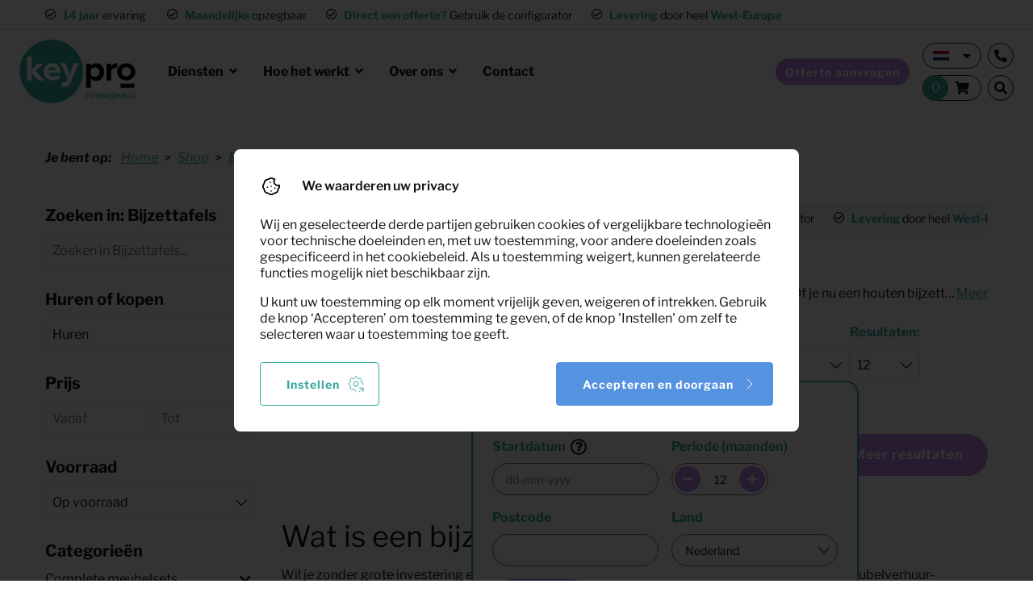

--- FILE ---
content_type: text/html; charset=UTF-8
request_url: https://keypro.basictest.nl/shop/balkon-tuin-en-terras/bijzettafels/
body_size: 32787
content:
<!doctype html>
<html lang="nl">
<head>
	<meta charset="utf-8">
	<meta name="viewport" content="width=device-width, initial-scale=1">
    <title>Bijzettafels huren | KeyPro </title>
    <meta property="og:image" content="https://keypro.basictest.nl/wp-content/themes/keypro/svg/logo-keypro.svg">
	<meta name="author" content="Beyond Code">
    <meta name="format-detection" content="telephone=yes">
    <link rel="apple-touch-icon" sizes="180x180" href="https://keypro.basictest.nl/wp-content/themes/keypro/favicon/apple-touch-icon.png">
    <link rel="icon" type="image/png" sizes="32x32" href="https://keypro.basictest.nl/wp-content/themes/keypro/favicon/favicon-32x32.png">
    <link rel="icon" type="image/png" sizes="16x16" href="https://keypro.basictest.nl/wp-content/themes/keypro/favicon/favicon-16x16.png">
    <link rel="manifest" href="https://keypro.basictest.nl/wp-content/themes/keypro/favicon/site.webmanifest">
    <link rel="mask-icon" href="https://keypro.basictest.nl/wp-content/themes/keypro/favicon/safari-pinned-tab.svg" color="#37a99d">
    <link rel="shortcut icon" href="https://keypro.basictest.nl/wp-content/themes/keypro/favicon/favicon.ico">
    <meta name="msapplication-TileColor" content="#37a99d">
    <meta name="msapplication-config" content="https://keypro.basictest.nl/wp-content/themes/keypro/favicon/browserconfig.xml">
    <meta name="theme-color" content="#37a99d">
    <link rel="preload" href="https://keypro.basictest.nl/wp-content/themes/keypro/fonts/libre_franklin/LibreFranklin-Variable.woff2" as="font" type="font/woff2" crossorigin="anonymous">
    <link rel="preload" href="https://keypro.basictest.nl/wp-content/themes/keypro/fonts/libre_franklin/LibreFranklin-ItalicVariable.woff2" as="font" type="font/woff2" crossorigin="anonymous">
    <link rel="preload" href="https://keypro.basictest.nl/wp-content/themes/keypro/fonts/fontawesome/fa-brands-400.woff2" as="font" type="font/woff2" crossorigin="anonymous">
    <link rel="preload" href="https://keypro.basictest.nl/wp-content/themes/keypro/fonts/fontawesome/fa-regular-400.woff2" as="font" type="font/woff2" crossorigin="anonymous">
    <link rel="preload" href="https://keypro.basictest.nl/wp-content/themes/keypro/fonts/fontawesome/fa-solid-900.woff2" as="font" type="font/woff2" crossorigin="anonymous">
	        <style>@charset "UTF-8";a,body,div,form,h3,header,html,i,iframe,img,label,li,nav,p,section,span,strong,ul{border:0;font-size:100%;font:inherit;line-height:1.5;margin:0;padding:0;vertical-align:baseline}*,:after,:before{box-sizing:border-box;line-height:1.5}html{-webkit-font-smoothing:antialiased;-moz-osx-font-smoothing:grayscale;-webkit-text-size-adjust:100%;color:#141414;font:400 100% Libre Franklin,sans-serif;scroll-behavior:smooth;text-rendering:optimizeLegibility}body,html{height:100%}body{background:#fff;font-size:1rem}h3{font-family:Libre Franklin,sans-serif;font-weight:700;line-height:1.3;margin:0 0 .25em}h3{font-size:1.625rem}@media (min-width:600px){h3{font-size:1.875rem}}@media (min-width:1000px){h3{font-size:2rem}}p{word-wrap:break-word;margin-bottom:1rem}a{color:#37a99d;text-decoration:underline}strong{font-weight:700}ul{margin:0 0 1rem 1.5rem}ul{list-style:none;margin-left:0}ul li{margin-bottom:.25rem;padding-left:1.25rem;position:relative}ul li:last-child{margin-bottom:0}ul li:before{color:#141414;content:"■";left:.125rem;position:absolute;top:-.125rem}picture img{height:auto;width:100%}img{height:auto;max-width:100%;width:auto}@media (-ms-high-contrast:none),screen and (-ms-high-contrast:active){img[src*=".svg"]{width:100%}}[id]{scroll-margin:10rem}header,section{overflow:hidden}.container{margin:auto;max-width:1840px;padding:40px 24px;position:relative;width:100%}@media (min-width:600px){.container{padding:48px 40px}}@media (min-width:750px){.container{padding:64px 40px}}@media (min-width:1000px){.container{padding:80px 56px}}@media (min-width:1200px){.container{padding:96px 56px}}@media (min-width:1400px){.container{padding:96px 112px}}@media (min-width:1600px){.container{padding:96px 160px}}@media (min-width:1700px){.container{padding:96px 220px}}.container.container--no-padding-top{padding-top:0}.container.container--no-padding-bottom{padding-bottom:0}button::-moz-focus-inner,input::-moz-focus-inner{border:0;padding:0}.button,button{-webkit-font-smoothing:antialiased;-moz-osx-font-smoothing:grayscale;align-items:center;-webkit-appearance:none;-moz-appearance:none;appearance:none;background:#bf86e8;border:2px solid #bf86e8;border-radius:999rem;color:#fff;display:inline-flex;font-family:Libre Franklin,sans-serif;font-size:1rem;font-weight:700;gap:12px;letter-spacing:1px;line-height:1.5;margin:0;padding:.5rem 1.25rem;position:relative;text-align:center;text-decoration:none;vertical-align:bottom;width:auto}@media (min-width:430px){.button,button{padding:.75rem 1.75rem}}.button.button--small{padding:.5rem 1.25rem}.button.button--ghost{background:0 0;border-color:#bf86e8;color:#bf86e8}.action-bar__cart:after,.action-bar__mobile-phone:before,.action-bar__phone:before,.action-bar__search:before,.fa,.fab,.far,.fas,.header__nav>.header__nav-items>.header__nav-item.header__nav-item--has-sub>.header__nav-link:after,.language-switch:after,.mobile-menu__list-link[data-target-menu]:before,.tooltip:before{-moz-osx-font-smoothing:grayscale;-webkit-font-smoothing:antialiased;display:inline-block;font-style:normal;font-variant:normal;line-height:1;text-rendering:auto}.fa-check-circle:before{content:"\f058"}.fa-chevron-down:before,.mobile-menu__list-link[data-target-menu]:before{content:"\f078"}.fa-facebook:before{content:"\f09a"}.fa-instagram:before{content:"\f16d"}.fa-linkedin:before{content:"\f08c"}.fa-map-marker-alt:before{content:"\f3c5"}.fa-minus:before{content:"\f068"}.action-bar__mobile-phone:before,.action-bar__phone:before{content:"\f879"}.fa-plus:before{content:"\f067"}.tooltip:before{content:"\f128"}.action-bar__search:before,.fa-search:before{content:"\f002"}.fa-shopping-cart:before{content:"\f07a"}@font-face{font-display:swap;font-family:Font Awesome\ 5 Brands;font-style:normal;font-weight:400;src:url(/wp-content/themes/keypro/fonts/fontawesome/fa-brands-400.eot);src:url(/wp-content/themes/keypro/fonts/fontawesome/fa-brands-400.eot?#iefix) format("embedded-opentype"),url(/wp-content/themes/keypro/fonts/fontawesome/fa-brands-400.woff2) format("woff2"),url(/wp-content/themes/keypro/fonts/fontawesome/fa-brands-400.woff) format("woff"),url(/wp-content/themes/keypro/fonts/fontawesome/fa-brands-400.ttf) format("truetype"),url(/wp-content/themes/keypro/fonts/fontawesome/fa-brands-400.svg#fontawesome) format("svg")}.fab{font-family:Font Awesome\ 5 Brands}@font-face{font-display:swap;font-family:Font Awesome\ 5 Free;font-style:normal;font-weight:400;src:url(/wp-content/themes/keypro/fonts/fontawesome/fa-regular-400.eot);src:url(/wp-content/themes/keypro/fonts/fontawesome/fa-regular-400.eot?#iefix) format("embedded-opentype"),url(/wp-content/themes/keypro/fonts/fontawesome/fa-regular-400.woff2) format("woff2"),url(/wp-content/themes/keypro/fonts/fontawesome/fa-regular-400.woff) format("woff"),url(/wp-content/themes/keypro/fonts/fontawesome/fa-regular-400.ttf) format("truetype"),url(/wp-content/themes/keypro/fonts/fontawesome/fa-regular-400.svg#fontawesome) format("svg")}.fab,.far{font-weight:400}.far{font-family:Font Awesome\ 5 Free}@font-face{font-display:swap;font-family:Font Awesome\ 5 Free;font-style:normal;font-weight:900;src:url(/wp-content/themes/keypro/fonts/fontawesome/fa-solid-900.eot);src:url(/wp-content/themes/keypro/fonts/fontawesome/fa-solid-900.eot?#iefix) format("embedded-opentype"),url(/wp-content/themes/keypro/fonts/fontawesome/fa-solid-900.woff2) format("woff2"),url(/wp-content/themes/keypro/fonts/fontawesome/fa-solid-900.woff) format("woff"),url(/wp-content/themes/keypro/fonts/fontawesome/fa-solid-900.ttf) format("truetype"),url(/wp-content/themes/keypro/fonts/fontawesome/fa-solid-900.svg#fontawesome) format("svg")}.action-bar__cart:after,.action-bar__mobile-phone:before,.action-bar__phone:before,.action-bar__search:before,.fa,.fas,.header__nav>.header__nav-items>.header__nav-item.header__nav-item--has-sub>.header__nav-link:after,.language-switch:after,.mobile-menu__list-link[data-target-menu]:before,.tooltip:before{font-family:Font Awesome\ 5 Free;font-weight:900}input[type=checkbox]{--disabled:#f5f9ff;--disabled-inner:#e4ecfa;--shadow-inner:rgba(18,22,33,.1);-webkit-appearance:none;-moz-appearance:none;background:#fff;border:1px solid #757575;box-shadow:none;height:1.25rem;margin:0;outline:0;padding:0;position:relative}input[type=checkbox]:after{content:"";display:block;left:50%;position:absolute;top:50%;transform:translate(-50%,-50%)}input[type=checkbox]:checked{background:#bf86e8;border-color:#bf86e8}input[type=checkbox]:checked:after{filter:drop-shadow(0 1px 2px var(--shadow-inner))}input[type=checkbox]:disabled{background:var(--disabled);opacity:.9}input[type=checkbox]:disabled:checked{background:var(--disabled-inner);border-color:#bf86e8}input[type=checkbox]:disabled:checked:after{border-color:#bf86e8}input[type=checkbox]:not(.switch){width:1.25rem}input[type=checkbox]:not(.switch):after{opacity:0}input[type=checkbox]:not(.switch):checked:after{opacity:1}input[type=checkbox]:not(.switch){border-radius:6px}input[type=checkbox]:not(.switch):after{border:2px solid #fff;border-left:0;border-top:0;height:9px;left:7px;top:4px;transform:rotate(20deg);width:5px}input[type=checkbox]:not(.switch):checked:after{transform:rotate(43deg)}input[type=text],select{-webkit-appearance:none;-moz-appearance:none;appearance:none;background:#fff;border:1px solid #757575;border-radius:999rem;color:#141414;display:block;font-family:Libre Franklin,sans-serif;font-size:1rem;line-height:1.5em;margin:0;padding:.75rem 1rem;vertical-align:baseline;width:100%}.form__field select{-webkit-appearance:none;-moz-appearance:none;appearance:none;background:#fff url(/wp-content/themes/keypro/svg/down-arrow-black.svg) calc(100% - .5rem)/1rem no-repeat;border:1px solid #757575;border-radius:999rem;color:#141414;display:block;font-family:Libre Franklin,sans-serif;font-size:1rem;line-height:1.5em;margin:0;padding:.75rem 1rem;vertical-align:baseline;width:100%}input[name=search]{border-color:#e2e2e2;border-radius:.5rem;margin:0;padding:.5rem}select{background:url(/wp-content/themes/keypro/svg/down-arrow-black.svg) calc(100% - .5rem)/1rem no-repeat;border-color:#e2e2e2;border-radius:.5rem;padding:.5rem 1.75rem .5rem .5rem}label{display:block}label{color:#37a99d;font-weight:700;margin-bottom:.5rem}.form{margin:0;position:relative}.form .form__row:after,.form .form__row:before{content:"";display:table}.form .form__row:after{clear:both}@media (min-width:1000px){.form .form__row{margin-bottom:1rem}}.form .form__row .form__field{float:left;margin-bottom:1rem;margin-left:0;margin-right:0;position:relative;width:100%}.form .form__row .form__field.form__field--small input[type=text],.form .form__row .form__field.form__field--small select{font-size:.875rem;height:40px;padding-bottom:8px;padding-top:8px}@media (min-width:1000px){.form .form__row .form__field{margin-bottom:0}.form .form__row .form__field.form__field--half:nth-child(odd){float:left;margin-left:0;margin-right:.5rem;width:calc(50% - .5rem)}.form .form__row .form__field.form__field--half:nth-child(2n+2){float:left;margin-left:.5rem;margin-right:0;width:calc(50% - .5rem)}}.form__label-wrap{display:flex;position:relative}.form__label-wrap .tooltip{margin-left:.5rem;margin-top:.25rem}.form__label-wrap .tooltip .tooltip__content{box-shadow:none;filter:drop-shadow(0 1px 2px rgba(0,0,0,.24));left:-5rem;right:auto}@media (min-width:600px){.form__label-wrap .tooltip .tooltip__content{left:-1rem}}.form__label-wrap .tooltip .tooltip__content:before{left:5rem;right:auto}@media (min-width:600px){.form__label-wrap .tooltip .tooltip__content:before{left:1rem}}.form__buttons{align-items:center;display:flex;flex-flow:row wrap;gap:1rem;margin-top:1rem}input[type=text],select{font-size:16px}@font-face{font-display:swap;font-family:Libre Franklin;font-style:normal;font-weight:100 900;src:url(/wp-content/themes/keypro/fonts/libre_franklin/LibreFranklin-Variable.woff2) format("woff2-variations")}@font-face{font-display:swap;font-family:Libre Franklin;font-style:italic;font-weight:100 900;src:url(/wp-content/themes/keypro/fonts/libre_franklin/LibreFranklin-ItalicVariable.woff2) format("woff2-variations")}:root{--swiper-theme-color:#007aff}.swiper-container{list-style:none;margin-left:auto;margin-right:auto;overflow:hidden;padding:0;position:relative;z-index:1}.swiper-wrapper{box-sizing:content-box;display:flex;height:100%;position:relative;width:100%;z-index:1}.swiper-wrapper{transform:translateZ(0)}.swiper-slide{flex-shrink:0;height:100%;position:relative;width:100%}:root{--swiper-navigation-size:44px}.language-switch{align-items:center;border:1px solid #141414;border-radius:999rem;display:flex;flex-flow:row nowrap;gap:4px;margin-right:16px;padding:0 12px;position:relative}.language-switch:after{color:#141414}.language-switch:after{content:"\f0d7";margin-left:8px}.language-switch__flag{margin-right:auto;width:20px}.language-switch__flag picture,.language-switch__flag picture img{display:block;width:100%}.language-switch__languages{align-items:stretch;background:#fff;border-radius:.75rem;box-shadow:0 1px 3px rgba(0,0,0,.12),0 1px 2px rgba(0,0,0,.24);display:flex;flex-flow:column nowrap;left:0;max-height:300px;max-width:calc(100vw - 48px);opacity:0;overflow:auto;padding:16px;position:absolute;top:calc(100% + 16px);z-index:20}.language-switch__language{align-items:center;color:#141414;display:flex;flex-flow:row nowrap;gap:12px;max-width:100%;min-width:100%;padding:4px 8px;text-decoration:none;width:-moz-max-content;width:max-content}.language-switch__language.language-switch__language--active{font-weight:700}.language-switch__language img{align-self:flex-start;display:block;margin-top:3px;width:24px}.usp-slider{float:left;margin-left:0;margin-right:0;padding:8px 0;width:100%}.usp-slider__slide{margin-right:24px;width:auto}.action-bar{align-items:center;color:#141414;display:flex;flex-flow:row nowrap;position:relative}.action-bar__cta-button{font-size:.875rem;margin-right:16px;padding:4px 10px;white-space:nowrap}.action-bar__pills{align-items:center;display:flex;flex-flow:row nowrap}.action-bar__search{background:0 0;border:1px solid #141414;border-radius:999rem;height:2rem;margin-left:1rem;position:relative;width:2rem}.action-bar__search:before{left:50%;position:absolute;top:50%;transform:translate(-50%,-50%)}.action-bar__search:after{background:#fff;border:1px solid #141414;border-bottom:none;border-top:none;bottom:-17px;content:"";height:17px;opacity:0;position:absolute;right:-1px;width:2rem}.action-bar__search-input{position:relative}.action-bar__search-input button{height:2rem;padding:0;position:absolute;right:.375rem;top:50%;transform:translateY(-50%);width:2rem}.action-bar__search-input button i{margin:auto}.action-bar__search-input input{padding:.5rem 3rem .5rem 1rem}.action-bar__search-content{background:#fff;border:1px solid #141414;border-radius:.25rem 0 .25rem .25rem;color:#141414;max-width:25rem;opacity:0;padding:1rem;position:absolute;right:-1px;top:calc(100% + 1rem);width:77.5vw}.action-bar__phone{color:inherit;font-size:.875rem;font-weight:700;margin-right:1rem;text-decoration:none}.action-bar__phone:before{font-size:1rem;margin-right:.375rem;transform:translateY(.0625rem)}.action-bar__mobile-phone{border:1px solid #141414;border-radius:999rem;color:#141414;height:2rem;margin-right:1rem;position:relative;width:2rem}.action-bar__mobile-phone:before{left:50%;position:absolute;top:50%;transform:translate(-50%,-50%)}.action-bar__cart,.action-bar__language-switch{align-items:center;border:1px solid #141414;border-radius:999rem;display:flex;flex-flow:row nowrap;height:2rem;padding:0 .75rem}.action-bar__cart:after,.action-bar__language-switch:after{color:#141414}.action-bar__cart{padding:0;text-decoration:none}.action-bar__cart:before{align-items:center;background:#37a99d;border-radius:999rem;color:#fff;content:attr(data-n-of-items-in-cart);display:flex;height:2rem;justify-content:center;margin-left:-1px;margin-top:0;width:2rem}.action-bar__cart:after{content:"\f07a";margin:0 .875rem 0 .5rem}.hamburger{height:1.25rem;position:relative;width:1.75rem}.hamburger__lines{height:100%;margin:auto;position:relative}.hamburger__line{background:#141414;height:.125rem;left:0;position:absolute;right:0;top:50%}.hamburger__line:first-child{top:0}.hamburger__line:nth-child(2){transform:translateY(-50%)}.hamburger__line:nth-child(3){top:calc(100% - .125rem)}.super-menu{background:#fff;border-bottom:1px solid #e2e2e2;color:#141414;overflow:hidden}.super-menu:not(.super-menu--opened){opacity:0}.super-menu .container{align-items:flex-start;display:flex;flex-flow:row nowrap;padding-bottom:48px;padding-top:48px}.super-menu__items{margin-left:-8px;width:240px}.super-menu__heading{font-size:1.125rem;font-weight:700;margin-bottom:24px}.super-menu__heading.super-menu__heading--items{padding-left:8px}.super-menu__heading.super-menu__heading--subitem{padding-left:12px}.super-menu__button-wrap{margin-top:16px}.super-menu__button-wrap .button{color:#fff}.super-menu__item a{display:block;padding:4px 64px 4px 8px;position:relative}.super-menu__item.super-menu__item--opened a:after{background:rgba(55,169,157,.08);border-radius:18px 0 0 18px;content:"";inset:-2px -2px -2px 0;position:absolute}.super-menu__subitems{border-left:2px solid rgba(55,169,157,.3);border-right:2px solid rgba(55,169,157,.3);flex:1;padding:0 52px}.super-menu__subitem{display:none}.super-menu__subitem.super-menu__subitem--opened{display:block}.super-menu__subitem-items{align-items:center;display:flex;flex-flow:row wrap}.super-menu__subitem-item{flex-basis:33.3333333333%;flex-grow:0;flex-shrink:0;margin-bottom:8px}.super-menu__subitem-item a{border-radius:1.25rem;display:inline-block;padding:8px 12px}.super-menu a{color:inherit;text-decoration:none}.mobile-menu{align-items:center;background:#fff;display:flex;flex:1;flex-flow:column nowrap;overflow:hidden;position:relative;transform:translate(100%);z-index:10}@media (min-width:1200px){.mobile-menu{display:none}}.mobile-menu:after{content:"";height:1px;left:0;position:absolute;right:0;top:0;width:100%}.mobile-menu__content{flex:1;position:relative;width:100%}.mobile-menu__footer{align-items:center;border-top:1px solid rgba(55,169,157,.3);display:flex;flex-flow:column nowrap;height:4rem;width:100%}.mobile-menu__socials{align-items:center;display:flex;flex-flow:row nowrap;margin:auto}.mobile-menu__social{font-size:1.5rem;margin-right:.75rem;text-decoration:none}.mobile-menu__social:last-child{margin-right:0}.mobile-menu__item{background:#fff;bottom:0;left:0;overflow-x:hidden;overflow-y:auto;position:absolute;right:0;top:0}.mobile-menu__item:not([data-menu=root]){transform:translate(100%)}.mobile-menu__item:not([data-menu=root]) .mobile-menu__list-item:first-child{font-weight:600}.mobile-menu__item .container{padding-bottom:1.5rem;padding-top:0}.mobile-menu__list{margin:0;text-align:center}.mobile-menu__list-item{margin:0;padding:0}.mobile-menu__list-item:before{display:none}.mobile-menu__list-item .button{margin-top:.375rem}.mobile-menu__list-link{color:#141414;display:block;padding:.375rem 0;text-decoration:none}.mobile-menu__list-link[data-target-menu]{align-items:center;display:flex;flex-flow:row-reverse nowrap;gap:8px;justify-content:center}.mobile-menu__list-link[data-target-menu]:before{font-size:.875rem;margin-right:-16px}.mobile-menu__header{border-bottom:1px solid rgba(55,169,157,.3);display:flex;margin-bottom:.375rem;padding:1.25rem 0}.mobile-menu__back-button{align-items:center;display:flex;padding-right:2.5rem;width:100%}.mobile-menu__back-button-icon{border:1px solid #000;border-radius:999rem;display:flex;height:2.5rem;padding:.5rem;width:2.5rem}.mobile-menu__back-button-icon img{transform:rotate(180deg);transform-origin:center}.mobile-menu__back-button-text{color:#37a99d;font-size:1.125rem;font-weight:700;margin:auto}.accordion{background:#f3f3f3;border:2px solid #37a99d}.usp-bar{align-items:center;background:#fff;display:flex;padding:8px 0;position:relative;width:100%}.usp-bar__list{display:flex;list-style:none;margin:0 -24px;overflow-x:auto;padding:0 24px;scrollbar-width:none}.usp-bar__list-item,.usp-slider__usp{color:#141414;display:flex;font-size:.875rem;margin-bottom:0;padding:0;white-space:nowrap}.usp-bar__list-item:before,.usp-slider__usp:before{display:none}.usp-bar__list-item i,.usp-slider__usp i{margin-right:8px}.usp-bar__list-item:not(:first-child){margin-left:24px}.usp-bar__list-item strong,.usp-slider__usp strong{color:#37a99d}.product-item{align-items:stretch;background:#fff;border:1px solid #e2e2e2;border-radius:.5rem;color:inherit;display:flex;flex-flow:column nowrap;max-width:27.5rem;position:relative;text-decoration:none;width:100%}.product-item__image{display:block;padding-top:90%;position:relative}.product-item__image picture{bottom:0;display:block;height:100%;left:0;padding:2rem;position:absolute;right:0;top:0;width:100%}.product-item__image picture img{display:block;height:100%;-o-object-fit:contain;object-fit:contain;width:100%}.product-item__info{align-items:center;border-radius:0 0 .5rem .5rem;display:flex;flex-flow:row nowrap;margin-top:auto;padding:1.5rem}.product-item__price-box,.product-item__text-box{display:flex;flex-direction:column;justify-content:center}.product-item__text-box:not(:last-child){margin-right:1rem}.product-item__price-box{align-items:flex-end;align-self:flex-end;margin-left:auto}.product-item__price-box>*{line-height:1.2;white-space:nowrap}.product-item__name{font-size:1.125rem;margin-bottom:.25rem}.product-item__price{color:#37a99d;font-size:1rem;font-weight:700}.product-item__price:before{content:"€"}.product-item__period,.product-item__vat{font-size:.75rem}.product-item__cart-button-wrap{padding:0 1.5rem 1.5rem}.product-item__cart-button{align-items:center;border-radius:999rem;display:flex;height:3rem;justify-content:center;margin-left:auto;padding:0;position:relative;width:3rem}.product-item__cart-button.button{padding:0}.product-item__cart-button i{left:50%;position:absolute;top:50%;transform:translate(-50%,-50%)}.product-item .stock-indicator{bottom:2.5rem;left:1.5rem;position:absolute}.quantity{height:2.5rem;position:relative;width:7.5rem}.quantity input{font-size:.875rem;height:100%;padding:0 2.75rem;text-align:center;width:100%}.quantity__button{align-items:center;display:flex;font-size:.875rem;height:2rem;justify-content:center;padding:0;position:absolute;top:50%;transform:translateY(-50%);width:2rem}.quantity__button.quantity__button--minus{left:.25rem}.quantity__button.quantity__button--plus{right:.25rem}.tooltip{border-radius:999rem;color:#141414;display:flex;flex-shrink:0;height:16px;position:relative;width:16px;z-index:10}.tooltip:before{color:#1a1a1a;font-size:.75rem;margin:auto}.tooltip:after{border:2px solid #1a1a1a;border-radius:100%;bottom:-2px;content:"";left:-2px;position:absolute;right:-2px;top:-2px;z-index:-1}.tooltip__content{background:#fff;filter:drop-shadow(0 1px 2px rgba(0,0,0,.24));font-weight:400;left:-16px;max-width:480px;min-width:240px;opacity:0;padding:24px;position:absolute;top:calc(100% + 16px);white-space:normal;will-change:opacity}@media (min-width:430px){.tooltip__content{max-width:70vw}}@media (min-width:600px){.tooltip__content{max-width:480px}}@media (min-width:1000px){.tooltip__content{left:auto;min-width:400px;right:-16px}}.tooltip__content:before{background:#fff;border:2px solid transparent;content:"";height:16px;left:16px;position:absolute;top:-8px;transform:rotate(-45deg);width:16px}@media (min-width:1000px){.tooltip__content:before{left:auto;right:16px}}.filter-bar input[type=text]{border-color:#e2e2e2;border-radius:.5rem;margin:0;padding:.5rem}.filter-bar a{color:inherit;text-decoration:none}.filter-bar__block{margin-bottom:1.5rem}.filter-bar__block-item{align-items:center;display:flex;margin-bottom:.5rem}.filter-bar__block-item.filter-bar__block-item--price:after,.filter-bar__block-item.filter-bar__block-item--price:before{content:"";display:table}.filter-bar__block-item.filter-bar__block-item--price:after{clear:both}.filter-bar__block-item.filter-bar__block-item--price input:first-child{float:left;margin-left:0;margin-right:.25rem;width:calc(50% - .25rem)}.filter-bar__block-item.filter-bar__block-item--price input:nth-child(2){float:left;margin-left:.25rem;margin-right:0;width:calc(50% - .25rem)}.filter-bar__block-heading{font-size:1.25rem;font-weight:700;margin-bottom:.5rem}.filter-bar__list .filter-bar__list{margin-left:2.25rem}.filter-bar__list-item-content{align-items:center;display:flex;margin-bottom:.5rem}.filter-bar__list-item-toggle{align-items:center;border-radius:999rem;display:flex;height:1.5rem;justify-content:center;margin-left:auto;width:1.5rem}.dialog-box{align-items:flex-start;-webkit-backdrop-filter:blur(10px);backdrop-filter:blur(10px);background-color:rgba(0,0,0,.5);bottom:0;display:none;justify-content:flex-start;left:0;overflow-x:hidden;overflow-y:auto;padding:1.5rem;position:fixed;right:0;top:0;z-index:30}.dialog-box__card{background-color:#fff;border-radius:.75rem;margin:auto;max-width:40rem;width:100%}.dialog-box__card-body.dialog-box__card-body--product{align-items:center;display:flex;flex-direction:column;gap:32px}.dialog-box__card-body,.dialog-box__card-footer,.dialog-box__card-header{padding:1rem 1.5rem}.dialog-box__card-header{align-items:center;border-bottom:1px solid #e2e2e2;display:flex}.dialog-box__card-header span{font-size:1.125rem;font-weight:600}.dialog-box__card-text{width:100%}.dialog-box__card-footer{border-top:1px solid #e2e2e2}.dialog-box__card-footer .button{width:100%}.dialog-box__card-footer .button:not(:last-child){margin-bottom:.5rem}@media (min-width:600px){.dialog-box__card-footer{display:flex}.dialog-box__card-footer .button{width:auto}.dialog-box__card-footer .button:not(:last-child){margin-bottom:0;margin-right:.5rem}}.dialog-box__card-close{height:28px;margin-left:auto;width:28px}.cookie-bar{bottom:32px;box-shadow:0 3px 24px 0 rgba(0,0,0,.09);display:flex;left:32px;position:fixed;z-index:20}.cookie-bar:not(.cookie-bar--hidden).cookie-bar--filling{align-items:center;background-color:rgba(0,0,0,.8);bottom:0;display:flex;justify-content:center;left:0;right:0;top:0;z-index:20}.cookie-bar__clicker{align-items:center;background-color:#141414;border-radius:999rem;display:none;height:56px;justify-content:center;width:56px}.cookie-bar__clicker svg{stroke:#fff;height:42px;width:42px}.cookie-bar .toggle{display:inline-block;height:24px;position:relative;width:48px}.cookie-bar .toggle input{height:0;opacity:0;width:0}.cookie-bar .toggle input:disabled+.toggle__control{opacity:.3}.cookie-bar .toggle input:checked+.toggle__control{background-color:#37a99d}.cookie-bar .toggle input:checked+.toggle__control:before{transform:translateX(24px)}.cookie-bar .toggle__control{background-color:#ccc;border-radius:32px;bottom:0;left:0;position:absolute;right:0;top:0}.cookie-bar .toggle__control:before{background-color:#fff;border-radius:50%;bottom:2px;content:"";height:20px;left:2px;position:absolute;width:20px}.cookie-bar .accordion{background:0 0;border:0}.cookie-bar .accordion__item{border:1px solid #4b5563;border-radius:.5rem;padding-bottom:12px}.cookie-bar .accordion__item:not(:last-child){margin-bottom:16px}.cookie-bar .accordion__item_heading{font-size:.875rem;font-weight:600}.cookie-bar .accordion__item_header{display:flex;flex-wrap:wrap;padding:12px 12px 0}.cookie-bar .accordion__item_control{margin-left:auto}.cookie-bar .accordion__item_text{color:#4b5563;line-height:normal;margin-top:14px;width:100%}.cookie-bar__wrap{max-height:85vh;max-width:700px;position:relative;width:100%}.cookie-bar__inner{background-color:#fff;border-radius:.5rem;display:none;padding:32px 0 32px 32px}.cookie-bar__inner .cookie-bar__body>*,.cookie-bar__inner>:not(.cookie-bar__body){padding-right:32px}.cookie-bar__inner.cookie-bar__inner--settings .cookie-bar__body{max-height:50vh}.cookie-bar__inner.cookie-bar__inner--open{display:block}.cookie-bar__body{font-size:.875rem;margin:24px 0;max-height:300px;overflow-y:scroll;position:relative}.cookie-bar__body p{font-size:1rem;line-height:1.3;margin:0 0 16px}.cookie-bar__body p:last-child{margin-bottom:0}.cookie-bar__footer{display:flex;flex-wrap:wrap}.cookie-bar__button{align-items:center;background-color:#5592e0;border:1px solid #5592e0;border-radius:.25rem;color:#fff;display:flex;font-size:.875rem;justify-content:center;margin-bottom:12px;padding:14px 16px 14px 32px;text-align:center;width:100%}.cookie-bar__button[data-action=deny_cookies]{border-color:rgba(255,70,70,.7);margin-bottom:0;margin-left:0;order:3}.cookie-bar__button[data-action=deny_cookies].cookie-bar__button--ghost{border-color:rgba(255,70,70,.7);color:#ff4646}.cookie-bar__button[data-action=deny_cookies].cookie-bar__button--ghost svg{stroke:#ff4646}.cookie-bar__button[data-action=open_settings],.cookie-bar__button[data-action=to_default]{order:2}.cookie-bar__button[data-action=accept_cookies]{order:1}@media (min-width:500px) and (max-width:694px){.cookie-bar__button{width:auto}.cookie-bar__button[data-action=accept_cookies]{order:1;width:100%}.cookie-bar__button[data-action=to_default]{flex:1;margin-bottom:0;margin-left:4px;order:2}.cookie-bar__button[data-action=open_settings]{flex:1;margin-bottom:0;margin-left:4px;order:3}.cookie-bar__button[data-action=deny_cookies]{flex:1;margin-bottom:0;margin-right:4px;order:2}}@media (min-width:695px){.cookie-bar__button{margin-bottom:0;width:auto}.cookie-bar__button[data-action=accept_cookies]{order:3;width:auto}.cookie-bar__button[data-action=to_default]{margin-right:12px;order:1}.cookie-bar__button[data-action=open_settings]{margin-right:12px;order:2}}.cookie-bar__button svg{stroke:#fff;height:24px;margin-left:8px;width:24px}.cookie-bar__button:last-child{margin-left:auto}.cookie-bar__button.cookie-bar__button--ghost{background-color:transparent;border-color:#37a99d;color:#37a99d}.cookie-bar__button.cookie-bar__button--ghost svg{stroke:#37a99d}.cookie-bar__accordion{background:0 0;margin-top:24px}.cookie-bar__heading{align-items:center;display:flex;font-size:1rem;font-weight:600}.cookie-bar__heading svg{stroke:#000;height:28px;margin-right:24px;width:28px}.location-bar{position:relative;width:100%}.location-bar.location-bar--shop .location-bar__header{background:#37a99d;color:#fff;height:auto;min-height:42px;padding-left:10px;padding-right:4px}.location-bar.location-bar--shop .location-bar__body{border-radius:0 1rem 1rem 1rem;min-width:20rem}@media (min-width:1150px){.location-bar.location-bar--shop .location-bar__body{min-width:30rem}}.location-bar.location-bar--shop .location-bar__tooltip .tooltip:before{color:#fff}.location-bar.location-bar--shop .location-bar__tooltip .tooltip:after{border-color:#fff}.location-bar__explanation{align-items:center;display:flex;margin-bottom:1rem}.location-bar__explanation p{margin-bottom:0}.location-bar__header{align-items:center;background:#fff;border:2px solid #37a99d;border-radius:1rem;display:flex;flex-flow:row nowrap;height:3.75rem;padding:.125rem 1rem}.location-bar__icon{font-size:1.25rem;margin-right:.75rem}.location-bar__text{font-size:1.125rem;font-weight:700;overflow:hidden;text-overflow:ellipsis;white-space:nowrap}.location-bar__tooltip{align-items:center;display:flex;height:2rem;justify-content:center;margin-left:.25rem;width:2rem}.location-bar__body{background:#fff;border:2px solid #37a99d;border-radius:0 0 1rem 1rem;left:0;opacity:0;padding:1.5rem;position:absolute;right:0;top:calc(100% - 2px);z-index:10}.location-bar__form{margin-top:1.25rem}.location-bar__not-found{display:none}.location-bar__not-found-buttons{align-items:center;display:flex;flex-flow:row wrap;gap:1rem;margin-top:1rem}.stock-indicator{border-radius:999rem;height:16px;position:relative;width:16px}.stock-indicator[data-status=in-stock]{background:#1b9760}.stock-indicator[data-status=in-stock]:before{content:attr(data-text-in-stock)}.stock-indicator:after,.stock-indicator:before{content:"";opacity:0;position:absolute;z-index:10}.stock-indicator:before{background:#37a99d;border-radius:.5rem;bottom:calc(100% + 12px);color:#fff;left:-12px;max-width:240px;padding:8px;width:-moz-max-content;width:max-content}.stock-indicator:after{border:8px solid transparent;border-top-color:#37a99d;bottom:calc(100% - 4px);left:0}.header{color:#141414;left:0;overflow:visible;position:fixed;right:0;top:0;z-index:20}@media (max-width:1199px){.header{display:flex;flex-flow:column nowrap;height:100vh}}.header.header--push~.header__fix{margin-top:8.25rem}@media (min-width:1000px){.header.header--push~.header__fix{margin-top:8.75rem}}@media (min-width:1600px){.header.header--push~.header__fix{margin-top:9.75rem}}.header__main-container{align-items:center;display:flex;flex-flow:row nowrap;padding:.75rem 1.5rem}.header__usps-bar-container{margin-top:0;padding-bottom:0;padding-top:0}.header__usps-bar-container .usp-slider{overflow:visible}.header__usps-bar-container .usp-slider a{text-decoration:none}.header__usps-bar-container .usp-slider:after{background-color:hsla(0,0%,8%,.2);bottom:0;content:"";height:1px;left:50%;position:absolute;transform:translateX(-50%);width:100vw}.header__usps-bar-container .usp-slider:before{background-color:#fff;bottom:0;content:"";left:50%;position:absolute;top:0;transform:translateX(-50%);width:100vw}@media (min-width:1600px){.header__main-container{padding:1.25rem 1.5rem}}.header__brand{display:block}.header__brand svg{display:block;height:4.4rem;width:8rem}@media (min-width:1000px){.header__brand svg{height:4.95rem;width:9rem}}.header__nav{margin-left:auto}@media (min-width:750px){.header__nav{margin-left:2.5rem;width:100%}}@media (min-width:1700px){.header__nav{margin-left:3.25rem}}.header__nav>.header__nav-items{align-items:center;display:none;flex-flow:row nowrap;list-style:none;margin:0 1rem 0 0;padding:0}@media (min-width:1200px){.header__nav>.header__nav-items{display:flex}}.header__nav>.header__nav-items>.header__nav-item{margin:0 1rem;padding:0;position:static}@media (min-width:1600px){.header__nav>.header__nav-items>.header__nav-item{margin:0 1.25rem}}@media (min-width:1700px){.header__nav>.header__nav-items>.header__nav-item{margin:0 1.5rem}}.header__nav>.header__nav-items>.header__nav-item:before{display:none}.header__nav>.header__nav-items>.header__nav-item:first-child{margin-left:0}.header__nav>.header__nav-items>.header__nav-item:last-child{margin-right:0}.header__nav>.header__nav-items>.header__nav-item.header__nav-item--has-sub>.header__nav-link:after{content:"\f107";margin-left:.25rem}.header__nav>.header__nav-items>.header__nav-item .header__nav-link{color:inherit;display:block;font-weight:700;text-decoration:none}@media (min-width:1500px){.header__nav>.header__nav-items>.header__nav-item .header__nav-link{font-size:1.125rem}}.header__nav-item{margin:0;padding:0}.header__nav-item:before{display:none}.header__nav{align-items:center;display:flex;flex-flow:row nowrap}.header__action-bar{margin-left:auto}@media (max-width:499px){.header__action-bar{flex-flow:column wrap;max-height:5rem;width:7.0625rem}}@media (min-width:1200px) and (max-width:1399px){.header__action-bar{flex-flow:column wrap;max-height:5rem;width:7.0625rem}}@media (max-width:1199px){.header__action-bar .action-bar__cta-button{display:none}}@media (min-width:1200px) and (max-width:1399px){.header__action-bar .action-bar__cta-button{position:absolute;right:100%;top:50%;transform:translateY(-50%)}}@media (max-width:499px){.header__action-bar .action-bar__mobile-phone{margin:0 0 .5rem .5rem;order:2}}@media (min-width:600px) and (max-width:1199px){.header__action-bar .action-bar__mobile-phone{display:none}}@media (min-width:1200px) and (max-width:1399px){.header__action-bar .action-bar__mobile-phone{margin:0 0 .5rem .5rem;order:2}}@media (min-width:1450px){.header__action-bar .action-bar__mobile-phone{display:none}}@media (max-width:599px){.header__action-bar .action-bar__phone{display:none}}@media (min-width:1200px) and (max-width:1449px){.header__action-bar .action-bar__phone{display:none}}@media (max-width:499px){.header__action-bar .action-bar__pills{flex-flow:column nowrap;order:1}}@media (min-width:1200px) and (max-width:1399px){.header__action-bar .action-bar__pills{flex-flow:column nowrap;order:1}}@media (max-width:499px){.header__action-bar .action-bar__language-switch{align-self:stretch;margin-bottom:.5rem;margin-right:0}}@media (min-width:1200px) and (max-width:1399px){.header__action-bar .action-bar__language-switch{align-self:stretch;margin-bottom:.5rem;margin-right:0}}@media (max-width:749px){.header__action-bar .action-bar__cart{margin-right:0}}@media (max-width:499px){.header__action-bar .action-bar__search{margin:0 0 0 .5rem;order:3}}@media (min-width:1200px) and (max-width:1399px){.header__action-bar .action-bar__search{margin:0 0 0 .5rem;order:3}}.header__hamburger{margin-left:1rem}@media (min-width:1200px){.header__hamburger{display:none}}.header__super-menu{left:0;position:absolute;right:0;top:100%}.header__menu-toggler{align-items:center;background:#fff;border:1px solid #e2e2e2;border-radius:999rem;color:#141414;display:flex;flex-flow:row nowrap;opacity:0;padding:.75rem 1rem;position:absolute;right:1.5rem;top:50%;transform:translateY(-50%)}.header__menu-toggler-hamburger{height:.875rem;margin-right:.5rem;width:1.25rem}.header__menu-toggler-text{line-height:1}@media (min-width:1200px){.footer__locations{grid-area:locations}}@media (min-width:1200px){.footer__certificates{grid-area:certificates}}@media (min-width:1200px){.footer__menu{grid-area:links}.footer__more{grid-area:more}}.footer__action-bar .action-bar__cta-button{display:none}@media (max-width:429px){.footer__action-bar .action-bar__mobile-phone{display:none}}@media (min-width:600px){.footer__action-bar .action-bar__mobile-phone{display:none}}.footer__action-bar .action-bar__search{display:none}.products{overflow:visible}.products>.container{padding-bottom:0}.products__top-bar{align-items:center;display:flex;flex-flow:row wrap;gap:8px 16px;margin-bottom:2rem;margin-right:auto;width:100%}.products__filter-button{margin-bottom:.5rem;margin-right:0;width:100%}.products__filter-button .button{padding-bottom:calc(.5rem - 1px);padding-top:calc(.5rem - 1px);width:100%}@media (min-width:1000px){.products__filter-button{display:none}}.products__top-bar-item.products__top-bar-item--multi-select [data-products-select-button]{margin-right:0}.products__top-bar-item.products__top-bar-item--multi-select .button{font-size:1rem;justify-content:center;padding:calc(.5rem - 1px) 1rem}.products__top-bar-item.products__top-bar-item--multi-select .button[data-products-cancel-button]:not(.button--disabled){background:#ff4646;border-color:#ff4646}@media (max-width:749px){.products__top-bar-item.products__top-bar-item--multi-select .button{margin-right:0}.products__top-bar-item.products__top-bar-item--multi-select .button[data-products-cancel-button]{margin-top:.75rem}}@media (max-width:749px){.products__top-bar-item.products__top-bar-item--multi-select{margin-right:0;margin-top:1.25rem;order:1;width:100%}.products__top-bar-item.products__top-bar-item--multi-select label{display:none}.products__top-bar-item.products__top-bar-item--multi-select .button{width:100%}}@media (min-width:1400px){.products__top-bar-item:nth-child(2){margin-left:auto}}.products__top-bar-item select{padding-right:2rem}.products__top-bar-item-content{display:flex;flex-wrap:wrap}.products__top-bar-item-content>*{margin-right:.75rem}.products__top-bar-item-content>:last-child{margin-right:0}.products__content:after,.products__content:before{content:"";display:table}.products__content:after{clear:both}@media (max-width:999px){.products__sidebar{display:none}}@media (min-width:1000px){.products__sidebar{float:left;margin-left:0;margin-right:2rem;width:calc(25% - 2rem)}}.products__wrapper{align-items:center;display:flex;flex-flow:column nowrap}.products__wrapper .usp-bar{background-color:rgba(55,169,157,.08);border-radius:.5rem;margin-bottom:.5rem;padding-left:.5rem;padding-right:.5rem}@media (min-width:1000px){.products__wrapper{float:left;margin-left:0;margin-right:0;width:75%}}.products__wrapper-content{width:100%}.products__wrapper-items{align-items:stretch;display:flex;flex-flow:row wrap;position:relative;width:100%}.products__wrapper:not(.products__wrapper--multi-select) .products__top-bar-item--multi-select [data-products-cancel-button],.products__wrapper:not(.products__wrapper--multi-select) .products__top-bar-item--multi-select [data-products-cart-button]{display:none}.products .product-item{margin-top:1rem;max-width:none}.products .product-item:first-child{margin-top:0}@media (min-width:600px) and (max-width:849px){.products .product-item{float:left;margin-left:0;margin-right:0;width:50%}.products .product-item:first-child,.products .product-item:nth-child(2){margin-top:0}.products .product-item:nth-child(odd){border-radius:.5rem 0 0 .5rem}.products .product-item:nth-child(2n+2){border-left:0;border-radius:0 .5rem .5rem 0}}@media (min-width:850px) and (max-width:999px){.products .product-item{float:left;margin-left:0;margin-right:0;width:33.33333%}.products .product-item:first-child,.products .product-item:nth-child(2),.products .product-item:nth-child(3){margin-top:0}.products .product-item:nth-child(3n+1){border-radius:.5rem 0 0 .5rem}.products .product-item:nth-child(3n+2){border-left:0;border-radius:0;border-right:0}.products .product-item:nth-child(3n+3){border-radius:0 .5rem .5rem 0}}@media (min-width:1000px) and (max-width:1099px){.products .product-item{float:left;margin-left:0;margin-right:0;width:50%}.products .product-item:first-child,.products .product-item:nth-child(2){margin-top:0}.products .product-item:nth-child(odd){border-radius:.5rem 0 0 .5rem}.products .product-item:nth-child(2n+2){border-left:0;border-radius:0 .5rem .5rem 0}}@media (min-width:1100px){.products .product-item{float:left;margin-left:0;margin-right:0;width:33.33333%}.products .product-item:first-child,.products .product-item:nth-child(2),.products .product-item:nth-child(3){margin-top:0}.products .product-item:nth-child(3n+1){border-radius:.5rem 0 0 .5rem}.products .product-item:nth-child(3n+2){border-left:0;border-radius:0;border-right:0}.products .product-item:nth-child(3n+3){border-radius:0 .5rem .5rem 0}}@media (min-width:1000px){.product__images{grid-area:images;margin-bottom:0}}@media (min-width:1000px){.product__sidebar-container{grid-area:sidebar;padding-left:2.5rem}}@media (min-width:1000px){.product__info{grid-area:info;margin-top:4rem}}.product__package{grid-area:package;margin-top:1rem}.breadcrumbs{font-style:italic;padding:32px 0}@media (min-width:1000px){.breadcrumbs{padding:44px 0}}.breadcrumbs>.container{padding-bottom:0;padding-top:0}.breadcrumbs+.container{padding-top:0}.breadcrumbs__wrapper{display:flex;flex-flow:row wrap}.breadcrumbs__heading{display:inline-block;font-weight:700;margin-right:.75rem}.breadcrumbs__item{display:inline-block;margin-right:1.5rem;position:relative}.breadcrumbs__item:not(:last-child):after{content:">";position:absolute;right:-1.25rem;top:50%;transform:translate(-50%,-50%)}.breadcrumbs__item:last-child{color:#37a99d;font-weight:700;margin-right:0}
</style>
        <link rel="preload" href="https://keypro.basictest.nl/wp-content/themes/keypro/css/style.css?v=580720899732603" as="style" onload="this.onload=null;this.rel='stylesheet'">
        <noscript>
            <link rel="stylesheet" href="https://keypro.basictest.nl/wp-content/themes/keypro/css/style.css?v=580720899732603">
        </noscript>
	    <meta name='robots' content='noindex, nofollow' />
	<style>img:is([sizes="auto" i], [sizes^="auto," i]) { contain-intrinsic-size: 3000px 1500px }</style>
	
	<!-- This site is optimized with the Yoast SEO plugin v26.4 - https://yoast.com/wordpress/plugins/seo/ -->
	<meta property="og:locale" content="nl_NL" />
	<meta property="og:type" content="website" />
	<meta property="og:site_name" content="KeyPro" />
	<meta property="og:image" content="https://keypro.basictest.nl/wp-content/uploads/2023/07/cropped-KeyPro-Meubelverhuur-Furniture-Rental-1.png" />
	<meta property="og:image:width" content="512" />
	<meta property="og:image:height" content="512" />
	<meta property="og:image:type" content="image/png" />
	<meta name="twitter:card" content="summary_large_image" />
	<script type="application/ld+json" class="yoast-schema-graph">{"@context":"https://schema.org","@graph":[{"@type":"WebSite","@id":"https://keypro.basictest.nl#website","url":"https://keypro.basictest.nl","name":"KeyPro","description":"Meubels huren of kopen? KeyPro heeft wat je zoekt","publisher":{"@id":"https://keypro.basictest.nl#organization"},"inLanguage":"nl-NL"},{"@type":"Organization","@id":"https://keypro.basictest.nl#organization","name":"Keypro","url":"https://keypro.basictest.nl","logo":{"@type":"ImageObject","inLanguage":"nl-NL","@id":"https://keypro.basictest.nl#/schema/logo/image/","url":"https://www.keypro.nl/wp-content/uploads/2023/07/cropped-KeyPro-Meubelverhuur-Furniture-Rental-1.png","contentUrl":"https://www.keypro.nl/wp-content/uploads/2023/07/cropped-KeyPro-Meubelverhuur-Furniture-Rental-1.png","width":512,"height":512,"caption":"Keypro"},"image":{"@id":"https://keypro.basictest.nl#/schema/logo/image/"}},{"@type":"BreadcrumbList","@id":"https://keypro.basictest.nl/shop/balkon-tuin-en-terras/bijzettafels/#breadcrumb","itemListElement":[{"@type":"ListItem","position":1,"name":"Home","item":"https://keypro.basictest.nl"},{"@type":"ListItem","position":2,"name":"Shop","item":"https://keypro.basictest.nl/shop/"},{"@type":"ListItem","position":3,"name":"Balkon, Tuin en Terras","item":"https://keypro.basictest.nl/shop/balkon-tuin-en-terras/"},{"@type":"ListItem","position":4,"name":"Bijzettafels","item":"https://keypro.basictest.nl/shop/balkon-tuin-en-terras/bijzettafels/"}]},{"@type":"LocalBusiness","@id":"https://keypro.basictest.nl#localbusiness-amsterdam","name":"KeyPro Amsterdam","url":"https://keypro.basictest.nl","telephone":"+31850022110","address":{"@type":"PostalAddress","streetAddress":"Gyroscoopweg 66","addressLocality":"AMSTERDAM","postalCode":"1042 AC","addressCountry":"NL"},"geo":{"@type":"GeoCoordinates","latitude":"52.39975","longitude":"4.84321"},"logo":{"@id":"https://keypro.basictest.nl#/schema/logo/image/"}},{"@type":"LocalBusiness","@id":"https://keypro.basictest.nl#localbusiness-groningen","name":"KeyPro Groningen","url":"https://keypro.basictest.nl","telephone":"+31850022110","address":{"@type":"PostalAddress","streetAddress":"Rigaweg 12","addressLocality":"GRONINGEN","postalCode":"9723 TH","addressCountry":"NL"},"geo":{"@type":"GeoCoordinates","latitude":"53.211180","longitude":"6.608492"},"logo":{"@id":"https://keypro.basictest.nl#/schema/logo/image/"}},{"@type":"CollectionPage","@id":"https://keypro.basictest.nl/shop/balkon-tuin-en-terras/bijzettafels/#collectionpage","url":"https://keypro.basictest.nl/shop/balkon-tuin-en-terras/bijzettafels/","name":"Bijzettafels","description":"Bij KeyPro huur je eenvoudig een stijlvolle bijzettafel die perfect past bij jouw interieur. Of je nu een houten bijzettafel, een bijzettafel zwart of een ronde bijzettafel zoekt, wij bieden flexibele huurvoorwaarden en snelle levering. Bekijk ons assortiment en ontdek hoe wij je ontzorgen met tijdelijke inrichting op maat. Bekijk alle bijzettafels hieronder.","breadcrumb":"https://keypro.basictest.nl/shop/balkon-tuin-en-terras/bijzettafels/#breadcrumb","isPartOf":"https://keypro.basictest.nl/#website"}]}</script>
	<!-- / Yoast SEO plugin. -->


<link rel="alternate" type="application/rss+xml" title="KeyPro &raquo; Producten feed" href="https://keypro.basictest.nl/shop/feed/" />
<script type="text/javascript" src="https://keypro.basictest.nl/wp-content/plugins/nelio-ab-testing/assets/dist/js/visitor-type.js?ver=fed1bd0d2f7778dac059" id="nelio-ab-testing-visitor-type-js"></script>
<link rel="https://api.w.org/" href="https://keypro.basictest.nl/wp-json/" /><meta name="generator" content="WPML ver:4.8.5 stt:37,1,3;" />
<link rel="alternate" hreflang="nl" href="https://keypro.basictest.nl/shop/balkon-tuin-en-terras/bijzettafels/" />
<link rel="alternate" hreflang="en" href="https://keypro.basictest.nl/en/shop/balcony-garden-and-terrace/side-tables/" />
<link rel="alternate" hreflang="de" href="https://keypro.basictest.nl/de/shop/garten-balkon/beistelltische/" />
<link rel="alternate" hreflang="x-default" href="https://keypro.basictest.nl/shop/balkon-tuin-en-terras/bijzettafels/" />
<link rel="canonical" href="https://keypro.basictest.nl/shop/balkon-tuin-en-terras/bijzettafels/" /><meta property="og:url" content="https://keypro.basictest.nl/shop/balkon-tuin-en-terras/bijzettafels/" /><meta property="og:title" content="Bijzettafels huren | KeyPro " /><meta property="og:description" content="Op zoek naar Bijzettafels? Dit product vind je in het grote assortiment van KeyPro. Huur direct online of vraag een offerte aan!" /><meta name="description" content="Op zoek naar Bijzettafels? Dit product vind je in het grote assortiment van KeyPro. Huur direct online of vraag een offerte aan!" /><link rel="icon" href="https://keypro.basictest.nl/wp-content/uploads/2023/07/cropped-KeyPro-Meubelverhuur-Furniture-Rental-1-150x150.png" sizes="32x32" />
<link rel="icon" href="https://keypro.basictest.nl/wp-content/uploads/2023/07/cropped-KeyPro-Meubelverhuur-Furniture-Rental-1-200x200.png" sizes="192x192" />
<link rel="apple-touch-icon" href="https://keypro.basictest.nl/wp-content/uploads/2023/07/cropped-KeyPro-Meubelverhuur-Furniture-Rental-1-200x200.png" />
<meta name="msapplication-TileImage" content="https://keypro.basictest.nl/wp-content/uploads/2023/07/cropped-KeyPro-Meubelverhuur-Furniture-Rental-1-300x300.png" />
    <script>(()=>{function t(e){return t="function"==typeof Symbol&&"symbol"==typeof Symbol.iterator?function(t){return typeof t}:function(t){return t&&"function"==typeof Symbol&&t.constructor===Symbol&&t!==Symbol.prototype?"symbol":typeof t},t(e)}function e(t,e){return function(t){if(Array.isArray(t))return t}(t)||function(t,e){var n=null==t?null:"undefined"!=typeof Symbol&&t[Symbol.iterator]||t["@@iterator"];if(null!=n){var r,o,i,a,u=[],s=!0,f=!1;try{if(i=(n=n.call(t)).next,0===e){if(Object(n)!==n)return;s=!1}else for(;!(s=(r=i.call(n)).done)&&(u.push(r.value),u.length!==e);s=!0);}catch(t){f=!0,o=t}finally{try{if(!s&&null!=n.return&&(a=n.return(),Object(a)!==a))return}finally{if(f)throw o}}return u}}(t,e)||function(t,e){if(!t)return;if("string"==typeof t)return n(t,e);var r=Object.prototype.toString.call(t).slice(8,-1);"Object"===r&&t.constructor&&(r=t.constructor.name);if("Map"===r||"Set"===r)return Array.from(t);if("Arguments"===r||/^(?:Ui|I)nt(?:8|16|32)(?:Clamped)?Array$/.test(r))return n(t,e)}(t,e)||function(){throw new TypeError("Invalid attempt to destructure non-iterable instance.\nIn order to be iterable, non-array objects must have a [Symbol.iterator]() method.")}()}function n(t,e){(null==e||e>t.length)&&(e=t.length);for(var n=0,r=new Array(e);n<e;n++)r[n]=t[n];return r}function r(t,e){for(var n=0;n<e.length;n++){var r=e[n];r.enumerable=r.enumerable||!1,r.configurable=!0,"value"in r&&(r.writable=!0),Object.defineProperty(t,o(r.key),r)}}function o(e){var n=function(e,n){if("object"!=t(e)||!e)return e;var r=e[Symbol.toPrimitive];if(void 0!==r){var o=r.call(e,n||"default");if("object"!=t(o))return o;throw new TypeError("@@toPrimitive must return a primitive value.")}return("string"===n?String:Number)(e)}(e,"string");return"symbol"==t(n)?n:String(n)}new(function(){function t(){!function(t,e){if(!(t instanceof e))throw new TypeError("Cannot call a class as a function")}(this,t),this.initProperties(),this.initUetqConfig(),this.setDefaultConsents()}var n,o,i;return n=t,o=[{key:"initUetqConfig",value:function(){window.uetq=window.uetq||[],function(){uetq.push(arguments)}("config","tcf",{enabled:!0})}},{key:"initProperties",value:function(){this.consentKeys={statistics:["analytics_storage"],preferences:["functionality_storage","personalization_storage"],marketing:["ad_storage","ad_user_data","ad_personalization"]}}},{key:"getCookies",value:function(){var t={};return document.cookie.split(";").forEach((function(n){var r=e(n.split("="),2),o=r[0],i=r[1];t[o.trim()]=i})),t}},{key:"getDefaultConsents",value:function(){var t=this,e={ad_storage:"denied",ad_user_data:"denied",ad_personalization:"denied",analytics_storage:"denied",functionality_storage:"denied",personalization_storage:"denied",security_storage:"granted"},n=this.getCookies();return Object.keys(this.consentKeys).forEach((function(r){"true"==n[r]&&t.consentKeys[r].forEach((function(t){e[t]="granted"}))})),e}},{key:"setDefaultConsents",value:function(){this.pushConsents(this.getDefaultConsents())}},{key:"pushConsents",value:function(t){window.dataLayer=window.dataLayer||[],function(){dataLayer.push(arguments)}("consent","default",t),window.uetq=window.uetq||[],function(){uetq.push(arguments)}("consent","default",t)}}],o&&r(n.prototype,o),i&&r(n,i),Object.defineProperty(n,"prototype",{writable:!1}),t}())})();</script>
    <!-- Google Tag Manager -->
    <script>(function(w,d,s,l,i){w[l]=w[l]||[];w[l].push({'gtm.start':
                new Date().getTime(),event:'gtm.js'});var f=d.getElementsByTagName(s)[0],
            j=d.createElement(s),dl=l!='dataLayer'?'&l='+l:'';j.async=true;j.src=
            'https://www.googletagmanager.com/gtm.js?id='+i+dl;f.parentNode.insertBefore(j,f);
        })(window,document,'script','dataLayer','GTM-T3JJ926');</script>
    <!-- End Google Tag Manager -->
</head>
<body data-root="https://keypro.basictest.nl/wp-content/themes/keypro" data-shopping-type="rent">
<!-- Google Tag Manager (noscript) -->
<noscript><iframe src="https://www.googletagmanager.com/ns.html?id=GTM-T3JJ926"
                  height="0" width="0" style="display:none;visibility:hidden"></iframe></noscript>
<!-- End Google Tag Manager (noscript) -->
<noscript>
    <div style="display:flex;max-width:1000px;margin:0 auto;padding:240px 24px;">
        <div style="background:#ffa40c;padding:24px;">
            <div style="font-size:2rem;font-weight:700;">
	            JavaScript is gedeactiveerd            </div>
            <p>
	            Deze website heeft JavaScript nodig om te kunnen functioneren. Dit heb je uitgeschakeld in je browser. Als je de website goed wilt kunnen gebruiken, schakel dan eerst JavaScript in.            </p>
        </div>
    </div>
</noscript>
    <header class="header header--push">
        <div data-node="usps-bar-container" class="container container--no-padding-top container--no-padding-bottom header__usps-bar-container">
            <div class="swiper-container usp-slider">
                <div class="swiper-wrapper">
	                                        <div class="swiper-slide usp-slider__slide">
	                                                                                    <a href="https://www.keypro.nl/over-keypro" class="usp-slider__usp">
	                                <i class="far fa-check-circle" aria-hidden="true"></i><strong>14&nbsp;jaar</strong>&nbsp;ervaring&nbsp;                                </a>
                                                    </div>
	                                        <div class="swiper-slide usp-slider__slide">
	                                                                                    <a href="https://www.keypro.nl/hoe-het-werkt/" class="usp-slider__usp">
	                                <i class="far fa-check-circle" aria-hidden="true"></i><strong>Maandelijks</strong>&nbsp;opzegbaar                                </a>
                                                    </div>
	                                        <div class="swiper-slide usp-slider__slide">
	                                                                                    <a href="https://www.keypro.nl/configurator/" class="usp-slider__usp">
	                                <i class="far fa-check-circle" aria-hidden="true"></i><strong>Direct&nbsp;een&nbsp;offerte?</strong>&nbsp;Gebruik&nbsp;de&nbsp;configurator                                </a>
                                                    </div>
	                                        <div class="swiper-slide usp-slider__slide">
	                                                                                    <a href="https://www.keypro.nl/hoe-het-werkt/" class="usp-slider__usp">
	                                <i class="far fa-check-circle" aria-hidden="true"></i><strong>Levering</strong>&nbsp;door&nbsp;heel&nbsp;<strong>West-Europa</strong>                                </a>
                                                    </div>
	                                </div>
            </div>
        </div>
        <div class="container header__main-container">
            <a href="https://keypro.basictest.nl" class="header__brand" aria-label="Home">
                <svg viewBox="37 0 90.555 91"><defs><path id="a" d="M90.555 90.862H0V.324h90.555v90.538z"/><path id="c" d="M0 89.833h175.033V0H0z"/><path id="e" d="M0 8.593h69.74V.289H0z"/></defs><g fill="none" fill-rule="evenodd"><path id="logo_circle" d="M90.555 45.593c0 25.001-20.272 45.269-45.278 45.269S0 70.594 0 45.593C0 20.592 20.271.324 45.277.324s45.278 20.268 45.278 45.27" fill="#34AA9E"/><path d="M51.505 43.678c-.148-2.564-2.067-4.666-5.164-4.666-3.15 0-5.27 1.915-5.61 4.666h10.774zM37.778 54.97c-2.608-2.239-3.938-5.225-3.938-8.91 0-3.455 1.182-6.35 3.541-8.683 2.365-2.378 5.466-3.545 9.252-3.545 3.594 0 6.399 1.213 8.514 3.595 2.116 2.378 3.197 5.27 3.197 8.723v1.73H40.731c.737 3.172 3.887 4.851 8.214 4.851 2.756 0 5.365-.699 7.873-2.051v5.27c-2.211 1.588-5.313 2.382-9.348 2.382-3.838 0-7.083-1.12-9.692-3.362zm21.686 11.753v-5.792a6.97 6.97 0 003.495.94c2.345 0 3.942-2.08 5.275-5.332l-9.89-22.706h6.99l6.077 15.452 5.75-15.452h6.855L73.22 60.413c-2.027 4.852-5.061 7.254-9.156 7.254-1.888 0-3.45-.33-4.6-.944" fill="#FEFEFE"/><path fill="#FEFEFE" d="M10.502 58.333V24.5h6.645v18.512l8.103-8.795h8.153L23.178 45.09l11.829 13.242h-8.58l-9.28-10.389v10.39z"/><path d="M101.222 43.351v6.247c1.096 2.066 3.279 3.557 5.895 3.557 1.855 0 3.423-.627 4.61-1.921 1.189-1.3 1.809-2.885 1.809-4.76 0-1.921-.62-3.51-1.808-4.805-1.188-1.3-2.756-1.922-4.61-1.922-2.617 0-4.8 1.538-5.896 3.604m15.782-5.866c2.14 2.403 3.185 5.385 3.185 8.99 0 3.557-1.045 6.535-3.185 8.989-2.09 2.403-4.754 3.604-7.986 3.604-3.376 0-5.942-1.201-7.796-3.557v13.322h-6.704V34.46h6.704v2.931c1.758-2.356 4.374-3.558 7.796-3.558 3.232 0 5.896 1.202 7.986 3.652m6.686 20.848V34.457h6.462v4.017c.686-1.243 1.742-2.342 3.208-3.254 1.466-.907 3.07-1.387 4.765-1.387.32 0 .548 0 .734.047v6.604a8.087 8.087 0 00-2.018-.237c-3.115 0-5.772 2.01-6.69 4.161v13.925h-6.461zm28.005-5.741c1.853 0 3.385-.608 4.588-1.866 1.204-1.26 1.807-2.8 1.807-4.665 0-1.87-.603-3.409-1.807-4.62-1.203-1.262-2.735-1.866-4.588-1.866-1.852 0-3.384.604-4.588 1.865-1.203 1.212-1.807 2.751-1.807 4.62 0 1.866.604 3.405 1.807 4.666 1.204 1.258 2.736 1.866 4.588 1.866m-9.22-15.214c2.41-2.378 5.466-3.545 9.22-3.545 3.754 0 6.81 1.167 9.222 3.545 2.41 2.383 3.614 5.274 3.614 8.683 0 3.5-1.203 6.39-3.614 8.773-2.411 2.333-5.468 3.5-9.222 3.5-3.754 0-6.81-1.167-9.22-3.5-2.412-2.383-3.616-5.274-3.616-8.773 0-3.454 1.204-6.35 3.615-8.683" fill="#000"/><path fill="#000" d="M143.527 68.833h19.837V63h-19.837z"/><path fill="#34AA9E" d="M94 76.444v8.006h1.228v-3.602h3.428v-1.155h-3.428V77.6h4.321v-1.156z"/><g transform="translate(94 76.007)"><path d="M6.882.438H8.11v4.666c0 1.499.802 2.31 2.042 2.31 1.24 0 2.054-.811 2.054-2.31V.438h1.23v4.62c0 1.121-.303 1.99-.916 2.608-.616.618-1.396.927-2.368.927-.97 0-1.752-.31-2.367-.915-.602-.618-.904-1.487-.904-2.62V.438zm8.389 8.006V.438h3.562c.793 0 1.43.205 1.888.629.457.423.691.972.691 1.647 0 1.098-.625 1.945-1.697 2.207l2.457 3.523h-1.485l-2.354-3.386H16.5v3.386h-1.23zM16.5 3.949h2.255c.894 0 1.418-.423 1.418-1.19 0-.732-.524-1.166-1.418-1.166H16.5V3.95zM28.943.438v5.798L24.53.438h-1.072v8.005h1.206v-5.82l4.445 5.82h1.038V.438z" fill="#34AA9E"/><path fill="#34AA9E" d="M32.151 8.444h1.23V.438h-1.23zm2.771-.709V6.374c.313.285.738.526 1.262.732a4.463 4.463 0 001.607.309c1.028 0 1.808-.447 1.808-1.19a.993.993 0 00-.344-.743 1.58 1.58 0 00-.402-.24c-.358-.172-.57-.23-1.072-.378l-.157-.046c-.435-.126-.781-.24-1.016-.331a5.548 5.548 0 01-.781-.4c-.57-.366-.804-.881-.804-1.613 0-1.327 1.082-2.184 2.836-2.184.938 0 1.775.217 2.501.663V2.21c-.793-.49-1.62-.743-2.48-.743-1.072 0-1.596.423-1.596 1.018 0 .343.19.526.458.72.145.092.502.207.693.286l.893.263c.59.183.937.32 1.428.596.693.377 1.062.949 1.106 1.852 0 .743-.29 1.327-.859 1.75-.571.423-1.285.64-2.144.64-1.195 0-2.167-.285-2.937-.857M47.732.438v3.157h-4.076V.438h-1.228v8.005h1.228V4.75h4.076v3.693h1.228V.438zm3.233 8.006h1.227V.438h-1.227zM59.686.438v5.798L55.275.438h-1.071v8.005h1.206v-5.82l4.443 5.82h1.04V.438zm4.034 6.988c-.77-.79-1.161-1.784-1.161-2.985 0-1.2.39-2.196 1.173-2.974C64.514.678 65.496.29 66.67.29c.948 0 1.752.228 2.412.685v1.247a3.984 3.984 0 00-2.334-.755c-.849 0-1.552.275-2.1.836-.547.56-.826 1.269-.826 2.15 0 .88.268 1.6.804 2.15a2.736 2.736 0 002 .812c.791 0 1.428-.23 1.886-.675V3.823h1.228v3.431c-.636.778-1.809 1.338-3.115 1.338-1.15 0-2.122-.388-2.903-1.166"/></g></g></svg>
            </a>
            <div class="header__nav">
	            <ul class="header__nav-items">
	        <li class="header__nav-item header__nav-item--has-sub" data-super-menu="9d6617fbea8c2262a1773fdb534813a9">
            <a href="https://keypro.basictest.nl/diensten/" target="" class="header__nav-link">
	            Diensten            </a>
        </li>
	        <li class="header__nav-item header__nav-item--has-sub" data-super-menu="5f50ba7ae2e43440bc6a8f46d2c59618">
            <a href="https://keypro.basictest.nl/hoe-het-werkt/" target="" class="header__nav-link">
	            Hoe het werkt            </a>
        </li>
	        <li class="header__nav-item header__nav-item--has-sub" data-super-menu="a5e8038ac77bbfadbdc1cb590db145b4">
            <a href="https://keypro.basictest.nl/over-keypro/" target="" class="header__nav-link">
	            Over ons            </a>
        </li>
	        <li class="header__nav-item" data-super-menu="bbaff12800505b22a853e8b7f4eb6a22">
            <a href="https://keypro.basictest.nl/contact/" target="" class="header__nav-link">
	            Contact            </a>
        </li>
	</ul>
                <div class="header__action-bar action-bar">
                        <a href="/offerte-aanvragen/" target="" class="button action-bar__cta-button">Offerte aanvragen</a><a href="tel:+31850022110" class="action-bar__mobile-phone" aria-label="085-00 22 110"></a>
<a href="tel:+31850022110" class="action-bar__phone" aria-label="085-00 22 110">
	085-00 22 110</a>
<div class="action-bar__pills">
    <div class="action-bar__language-switch language-switch">
        <div class="language-switch__flag">
            <picture>
                <img src="https://keypro.basictest.nl/wp-content/themes/keypro/svg/flags/nl.svg" width="20" height="12" alt="nl flag">
            </picture>
        </div>
        <div class="language-switch__languages">
                                                <a href="https://keypro.basictest.nl/shop/balkon-tuin-en-terras/bijzettafels/" class="language-switch__language language-switch__language--active">
                        <img src="https://keypro.basictest.nl/wp-content/uploads/flags/nl.svg" alt="" width="18" height="12">
                        Nederlands                    </a>
                                    <a href="https://keypro.basictest.nl/en/shop/balcony-garden-and-terrace/side-tables/" class="language-switch__language">
                        <img src="https://keypro.basictest.nl/wp-content/uploads/flags/en.svg" alt="" width="18" height="12">
                        English                    </a>
                                    <a href="https://keypro.basictest.nl/de/shop/garten-balkon/beistelltische/" class="language-switch__language">
                        <img src="https://keypro.basictest.nl/wp-content/uploads/flags/de.svg" alt="" width="18" height="12">
                        Deutsch                    </a>
                                    </div>
    </div>
    <a href="https://keypro.basictest.nl/winkelwagen/" class="action-bar__cart" data-n-of-items-in-cart="0" aria-label="Winkelwagen"></a>
</div>
<div class="action-bar__search">
    <div class="action-bar__search-content">
        <label for="search">Zoeken</label>
        <form action="https://keypro.basictest.nl/zoeken/" method="get" class="action-bar__search-input">
            <input type="text" id="search" name="search" placeholder="Zoeken">
            <button type="submit" aria-label="Zoeken">
                <i class="fas fa-search"></i>
            </button>
        </form>
        <div class="action-bar__search-suggestions" data-search-results-container data-has-items="0"></div>
    </div>
</div>
                </div>
                <div class="header__hamburger hamburger">
                    <div class="hamburger__lines">
                        <div class="hamburger__line"></div>
                        <div class="hamburger__line"></div>
                        <div class="hamburger__line"></div>
                    </div>
                </div>
            </div>
            <div class="header__menu-toggler">
                <div class="header__menu-toggler-hamburger hamburger">
                    <div class="hamburger__line"></div>
                    <div class="hamburger__line"></div>
                    <div class="hamburger__line"></div>
                </div>
                <div class="header__menu-toggler-text">
                    Menu
                </div>
            </div>
        </div>
        <nav class="mobile-menu">
    <div class="mobile-menu__content">
        <div data-menu="root" class="mobile-menu__item">
            <div class="container">
                <div class="mobile-menu__header">
                    <div class="mobile-menu__back-button">
                        <div class="mobile-menu__back-button-icon">
                            <img src="https://keypro.basictest.nl/wp-content/themes/keypro/svg/right-arrow.svg" width="22" height="22" alt="">
                        </div>
                        <div class="mobile-menu__back-button-text">
						    Sluit menu                        </div>
                    </div>
                </div>
                <ul class="mobile-menu__list">
	                                        <li class="mobile-menu__list-item">
                            <a href="https://keypro.basictest.nl/diensten/" class="mobile-menu__list-link" data-target-menu="sub_21780">
				                Diensten                            </a>
                        </li>
	                                        <li class="mobile-menu__list-item">
                            <a href="https://keypro.basictest.nl/hoe-het-werkt/" class="mobile-menu__list-link" data-target-menu="sub_18895">
				                Hoe het werkt                            </a>
                        </li>
	                                        <li class="mobile-menu__list-item">
                            <a href="https://keypro.basictest.nl/over-keypro/" class="mobile-menu__list-link" data-target-menu="sub_1399">
				                Over ons                            </a>
                        </li>
	                                        <li class="mobile-menu__list-item">
                            <a href="https://keypro.basictest.nl/contact/" class="mobile-menu__list-link">
				                Contact                            </a>
                        </li>
	                                                                                <li class="mobile-menu__list-item">
		                    <a href="/offerte-aanvragen/" target="" class="button button--small">Offerte aanvragen</a>                        </li>
                                    </ul>
            </div>
        </div>
        <div data-menu="shop" class="mobile-menu__item">
            <div class="container">
                <div class="mobile-menu__header">
                    <div class="mobile-menu__back-button">
                        <div class="mobile-menu__back-button-icon">
                            <img src="https://keypro.basictest.nl/wp-content/themes/keypro/svg/right-arrow.svg" width="22" height="22" alt="">
                        </div>
                        <div class="mobile-menu__back-button-text">
                            Stap terug                        </div>
                    </div>
                </div>
                <ul class="mobile-menu__list">
                    <li class="mobile-menu__list-item">
                        <a href="https://keypro.basictest.nl/shop/" class="mobile-menu__list-link">
	                        Shop                        </a>
                    </li>
                                            <li class="mobile-menu__list-item">
                            <a href="https://keypro.basictest.nl/shop/complete-meubelsets/" class="mobile-menu__list-link" data-target-menu="7851">
	                            Complete meubelsets                            </a>
                        </li>
                                            <li class="mobile-menu__list-item">
                            <a href="https://keypro.basictest.nl/shop/woonkamer/" class="mobile-menu__list-link" data-target-menu="7887">
	                            Woonkamer                            </a>
                        </li>
                                            <li class="mobile-menu__list-item">
                            <a href="https://keypro.basictest.nl/shop/eetkamer/" class="mobile-menu__list-link" data-target-menu="7900">
	                            Eetkamer                            </a>
                        </li>
                                            <li class="mobile-menu__list-item">
                            <a href="https://keypro.basictest.nl/shop/hal/" class="mobile-menu__list-link" data-target-menu="7904">
	                            Hal                            </a>
                        </li>
                                            <li class="mobile-menu__list-item">
                            <a href="https://keypro.basictest.nl/shop/slaapkamer/" class="mobile-menu__list-link" data-target-menu="7906">
	                            Slaapkamer                            </a>
                        </li>
                                            <li class="mobile-menu__list-item">
                            <a href="https://keypro.basictest.nl/shop/kinder-en-babykamer/" class="mobile-menu__list-link" data-target-menu="13643">
	                            Kinder- en babykamer                            </a>
                        </li>
                                            <li class="mobile-menu__list-item">
                            <a href="https://keypro.basictest.nl/shop/keuken/" class="mobile-menu__list-link" data-target-menu="7913">
	                            Keuken                            </a>
                        </li>
                                            <li class="mobile-menu__list-item">
                            <a href="https://keypro.basictest.nl/shop/kantoor-en-werkkamer/" class="mobile-menu__list-link" data-target-menu="7923">
	                            Kantoor en Werkkamer                            </a>
                        </li>
                                            <li class="mobile-menu__list-item">
                            <a href="https://keypro.basictest.nl/shop/badkamer/" class="mobile-menu__list-link" data-target-menu="7928">
	                            Badkamer                            </a>
                        </li>
                                            <li class="mobile-menu__list-item">
                            <a href="https://keypro.basictest.nl/shop/toilet/" class="mobile-menu__list-link" data-target-menu="7932">
	                            Toilet                            </a>
                        </li>
                                            <li class="mobile-menu__list-item">
                            <a href="https://keypro.basictest.nl/shop/berging-en-wasruimte/" class="mobile-menu__list-link" data-target-menu="7933">
	                            Berging en Wasruimte                            </a>
                        </li>
                                            <li class="mobile-menu__list-item">
                            <a href="https://keypro.basictest.nl/shop/balkon-tuin-en-terras/" class="mobile-menu__list-link" data-target-menu="7938">
	                            Balkon, Tuin en Terras                            </a>
                        </li>
                                            <li class="mobile-menu__list-item">
                            <a href="https://keypro.basictest.nl/shop/diverse/" class="mobile-menu__list-link" data-target-menu="7940">
	                            Diverse                            </a>
                        </li>
                                        <li class="mobile-menu__list-item">
                        <a href="https://keypro.basictest.nl/configurator/" class="button">
			                Stel pakket samen                        </a>
                    </li>
                </ul>
            </div>
        </div>
                                    <div data-menu="7851" class="mobile-menu__item">
                    <div class="container">
                        <div class="mobile-menu__header">
                            <div class="mobile-menu__back-button">
                                <div class="mobile-menu__back-button-icon">
                                    <img src="https://keypro.basictest.nl/wp-content/themes/keypro/svg/right-arrow.svg" width="22" height="22" alt="">
                                </div>
                                <div class="mobile-menu__back-button-text">
                                    Stap terug                                </div>
                            </div>
                        </div>
                        <ul class="mobile-menu__list">
                            <li class="mobile-menu__list-item">
                                <a href="https://keypro.basictest.nl/shop/complete-meubelsets/" class="mobile-menu__list-link">
                                    Complete meubelsets                                </a>
                            </li>
                                                            <li class="mobile-menu__list-item">
                                    <a href="https://keypro.basictest.nl/shop/complete-meubelsets/compleet-pakket/" class="mobile-menu__list-link">
                                        Compleet pakket                                    </a>
                                </li>
                                                            <li class="mobile-menu__list-item">
                                    <a href="https://keypro.basictest.nl/shop/complete-meubelsets/woonkamer/" class="mobile-menu__list-link">
                                        Woonkamerset                                    </a>
                                </li>
                                                            <li class="mobile-menu__list-item">
                                    <a href="https://keypro.basictest.nl/shop/complete-meubelsets/eetkamer/" class="mobile-menu__list-link">
                                        Eetkamerset                                    </a>
                                </li>
                                                            <li class="mobile-menu__list-item">
                                    <a href="https://keypro.basictest.nl/shop/complete-meubelsets/slaapkamer/" class="mobile-menu__list-link">
                                        Slaapkamerset                                    </a>
                                </li>
                                                            <li class="mobile-menu__list-item">
                                    <a href="https://keypro.basictest.nl/shop/complete-meubelsets/kantoor/" class="mobile-menu__list-link">
                                        Kantoorset                                    </a>
                                </li>
                                                            <li class="mobile-menu__list-item">
                                    <a href="https://keypro.basictest.nl/shop/complete-meubelsets/huishoudpakket/" class="mobile-menu__list-link">
                                        Huishoudpakket                                    </a>
                                </li>
                                                            <li class="mobile-menu__list-item">
                                    <a href="https://keypro.basictest.nl/shop/complete-meubelsets/badkamerset/" class="mobile-menu__list-link">
                                        Badkamerset                                    </a>
                                </li>
                                                            <li class="mobile-menu__list-item">
                                    <a href="https://keypro.basictest.nl/shop/complete-meubelsets/kinderkamerset-huren/" class="mobile-menu__list-link">
                                        Kinderkamerset                                    </a>
                                </li>
                                                            <li class="mobile-menu__list-item">
                                    <a href="https://keypro.basictest.nl/shop/complete-meubelsets/hal-set/" class="mobile-menu__list-link">
                                        Hal set                                    </a>
                                </li>
                                                            <li class="mobile-menu__list-item">
                                    <a href="https://keypro.basictest.nl/shop/complete-meubelsets/buitenset/" class="mobile-menu__list-link">
                                        Buitenset                                    </a>
                                </li>
                                                            <li class="mobile-menu__list-item">
                                    <a href="https://keypro.basictest.nl/shop/complete-meubelsets/expat-pakket/" class="mobile-menu__list-link">
                                        Expat pakket                                    </a>
                                </li>
                                                            <li class="mobile-menu__list-item">
                                    <a href="https://keypro.basictest.nl/shop/complete-meubelsets/wisselwoningpakket/" class="mobile-menu__list-link">
                                        Wisselwoningpakket                                    </a>
                                </li>
                                                            <li class="mobile-menu__list-item">
                                    <a href="https://keypro.basictest.nl/shop/complete-meubelsets/studentenpakket/" class="mobile-menu__list-link">
                                        Studentenpakket                                    </a>
                                </li>
                                                            <li class="mobile-menu__list-item">
                                    <a href="https://keypro.basictest.nl/shop/complete-meubelsets/verkoopstyling-pakket-tarieven/" class="mobile-menu__list-link">
                                        Verkoopstyling pakket                                    </a>
                                </li>
                                                    </ul>
                    </div>
                </div>
                                                <div data-menu="7887" class="mobile-menu__item">
                    <div class="container">
                        <div class="mobile-menu__header">
                            <div class="mobile-menu__back-button">
                                <div class="mobile-menu__back-button-icon">
                                    <img src="https://keypro.basictest.nl/wp-content/themes/keypro/svg/right-arrow.svg" width="22" height="22" alt="">
                                </div>
                                <div class="mobile-menu__back-button-text">
                                    Stap terug                                </div>
                            </div>
                        </div>
                        <ul class="mobile-menu__list">
                            <li class="mobile-menu__list-item">
                                <a href="https://keypro.basictest.nl/shop/woonkamer/" class="mobile-menu__list-link">
                                    Woonkamer                                </a>
                            </li>
                                                            <li class="mobile-menu__list-item">
                                    <a href="https://keypro.basictest.nl/shop/woonkamer/accessoires/" class="mobile-menu__list-link">
                                        Accessoires                                    </a>
                                </li>
                                                            <li class="mobile-menu__list-item">
                                    <a href="https://keypro.basictest.nl/shop/woonkamer/banken/" class="mobile-menu__list-link">
                                        Banken                                    </a>
                                </li>
                                                            <li class="mobile-menu__list-item">
                                    <a href="https://keypro.basictest.nl/shop/woonkamer/fauteuils/" class="mobile-menu__list-link">
                                        Fauteuils                                    </a>
                                </li>
                                                            <li class="mobile-menu__list-item">
                                    <a href="https://keypro.basictest.nl/shop/woonkamer/bijzettafels/" class="mobile-menu__list-link">
                                        Bijzettafels                                    </a>
                                </li>
                                                            <li class="mobile-menu__list-item">
                                    <a href="https://keypro.basictest.nl/shop/woonkamer/salontafels/" class="mobile-menu__list-link">
                                        Salontafels                                    </a>
                                </li>
                                                            <li class="mobile-menu__list-item">
                                    <a href="https://keypro.basictest.nl/shop/woonkamer/televisies/" class="mobile-menu__list-link">
                                        Televisies                                    </a>
                                </li>
                                                            <li class="mobile-menu__list-item">
                                    <a href="https://keypro.basictest.nl/shop/woonkamer/tv-meubels/" class="mobile-menu__list-link">
                                        TV meubels                                    </a>
                                </li>
                                                            <li class="mobile-menu__list-item">
                                    <a href="https://keypro.basictest.nl/shop/woonkamer/dressoirs/" class="mobile-menu__list-link">
                                        Dressoirs                                    </a>
                                </li>
                                                            <li class="mobile-menu__list-item">
                                    <a href="https://keypro.basictest.nl/shop/woonkamer/wandmeubels/" class="mobile-menu__list-link">
                                        Wandmeubels                                    </a>
                                </li>
                                                            <li class="mobile-menu__list-item">
                                    <a href="https://keypro.basictest.nl/shop/woonkamer/kasten/" class="mobile-menu__list-link">
                                        Kasten                                    </a>
                                </li>
                                                            <li class="mobile-menu__list-item">
                                    <a href="https://keypro.basictest.nl/shop/woonkamer/verlichting/" class="mobile-menu__list-link">
                                        Verlichting                                    </a>
                                </li>
                                                            <li class="mobile-menu__list-item">
                                    <a href="https://keypro.basictest.nl/shop/woonkamer/vloerkleden/" class="mobile-menu__list-link">
                                        Vloerkleden                                    </a>
                                </li>
                                                            <li class="mobile-menu__list-item">
                                    <a href="https://keypro.basictest.nl/shop/woonkamer/divers/" class="mobile-menu__list-link">
                                        Divers                                    </a>
                                </li>
                                                    </ul>
                    </div>
                </div>
                                                <div data-menu="7900" class="mobile-menu__item">
                    <div class="container">
                        <div class="mobile-menu__header">
                            <div class="mobile-menu__back-button">
                                <div class="mobile-menu__back-button-icon">
                                    <img src="https://keypro.basictest.nl/wp-content/themes/keypro/svg/right-arrow.svg" width="22" height="22" alt="">
                                </div>
                                <div class="mobile-menu__back-button-text">
                                    Stap terug                                </div>
                            </div>
                        </div>
                        <ul class="mobile-menu__list">
                            <li class="mobile-menu__list-item">
                                <a href="https://keypro.basictest.nl/shop/eetkamer/" class="mobile-menu__list-link">
                                    Eetkamer                                </a>
                            </li>
                                                            <li class="mobile-menu__list-item">
                                    <a href="https://keypro.basictest.nl/shop/eetkamer/accessoires/" class="mobile-menu__list-link">
                                        Accessoires                                    </a>
                                </li>
                                                            <li class="mobile-menu__list-item">
                                    <a href="https://keypro.basictest.nl/shop/eetkamer/barkrukken/" class="mobile-menu__list-link">
                                        Barkrukken                                    </a>
                                </li>
                                                            <li class="mobile-menu__list-item">
                                    <a href="https://keypro.basictest.nl/shop/eetkamer/eetkamerstoelen/" class="mobile-menu__list-link">
                                        Eetkamerstoelen                                    </a>
                                </li>
                                                            <li class="mobile-menu__list-item">
                                    <a href="https://keypro.basictest.nl/shop/eetkamer/eettafels/" class="mobile-menu__list-link">
                                        Eettafels                                    </a>
                                </li>
                                                    </ul>
                    </div>
                </div>
                                                <div data-menu="7904" class="mobile-menu__item">
                    <div class="container">
                        <div class="mobile-menu__header">
                            <div class="mobile-menu__back-button">
                                <div class="mobile-menu__back-button-icon">
                                    <img src="https://keypro.basictest.nl/wp-content/themes/keypro/svg/right-arrow.svg" width="22" height="22" alt="">
                                </div>
                                <div class="mobile-menu__back-button-text">
                                    Stap terug                                </div>
                            </div>
                        </div>
                        <ul class="mobile-menu__list">
                            <li class="mobile-menu__list-item">
                                <a href="https://keypro.basictest.nl/shop/hal/" class="mobile-menu__list-link">
                                    Hal                                </a>
                            </li>
                                                            <li class="mobile-menu__list-item">
                                    <a href="https://keypro.basictest.nl/shop/hal/accessoires/" class="mobile-menu__list-link">
                                        Accessoires                                    </a>
                                </li>
                                                            <li class="mobile-menu__list-item">
                                    <a href="https://keypro.basictest.nl/shop/hal/kapstokken/" class="mobile-menu__list-link">
                                        Kapstokken                                    </a>
                                </li>
                                                    </ul>
                    </div>
                </div>
                                                <div data-menu="7906" class="mobile-menu__item">
                    <div class="container">
                        <div class="mobile-menu__header">
                            <div class="mobile-menu__back-button">
                                <div class="mobile-menu__back-button-icon">
                                    <img src="https://keypro.basictest.nl/wp-content/themes/keypro/svg/right-arrow.svg" width="22" height="22" alt="">
                                </div>
                                <div class="mobile-menu__back-button-text">
                                    Stap terug                                </div>
                            </div>
                        </div>
                        <ul class="mobile-menu__list">
                            <li class="mobile-menu__list-item">
                                <a href="https://keypro.basictest.nl/shop/slaapkamer/" class="mobile-menu__list-link">
                                    Slaapkamer                                </a>
                            </li>
                                                            <li class="mobile-menu__list-item">
                                    <a href="https://keypro.basictest.nl/shop/slaapkamer/bedden-en-matrassen/" class="mobile-menu__list-link">
                                        Bedden en matrassen                                    </a>
                                </li>
                                                            <li class="mobile-menu__list-item">
                                    <a href="https://keypro.basictest.nl/shop/slaapkamer/kledingkasten/" class="mobile-menu__list-link">
                                        Kledingkasten                                    </a>
                                </li>
                                                            <li class="mobile-menu__list-item">
                                    <a href="https://keypro.basictest.nl/shop/slaapkamer/ladekasten/" class="mobile-menu__list-link">
                                        Ladekasten                                    </a>
                                </li>
                                                            <li class="mobile-menu__list-item">
                                    <a href="https://keypro.basictest.nl/shop/slaapkamer/kasten/" class="mobile-menu__list-link">
                                        Kasten                                    </a>
                                </li>
                                                            <li class="mobile-menu__list-item">
                                    <a href="https://keypro.basictest.nl/shop/slaapkamer/lockers/" class="mobile-menu__list-link">
                                        Lockers                                    </a>
                                </li>
                                                            <li class="mobile-menu__list-item">
                                    <a href="https://keypro.basictest.nl/shop/slaapkamer/kledingrek/" class="mobile-menu__list-link">
                                        Kledingrek                                    </a>
                                </li>
                                                            <li class="mobile-menu__list-item">
                                    <a href="https://keypro.basictest.nl/shop/slaapkamer/nachtkasten/" class="mobile-menu__list-link">
                                        Nachtkasten                                    </a>
                                </li>
                                                            <li class="mobile-menu__list-item">
                                    <a href="https://keypro.basictest.nl/shop/slaapkamer/verlichting/" class="mobile-menu__list-link">
                                        Verlichting                                    </a>
                                </li>
                                                            <li class="mobile-menu__list-item">
                                    <a href="https://keypro.basictest.nl/shop/slaapkamer/kapstokken/" class="mobile-menu__list-link">
                                        Kapstokken                                    </a>
                                </li>
                                                            <li class="mobile-menu__list-item">
                                    <a href="https://keypro.basictest.nl/shop/slaapkamer/accessoires/" class="mobile-menu__list-link">
                                        Accessoires                                    </a>
                                </li>
                                                            <li class="mobile-menu__list-item">
                                    <a href="https://keypro.basictest.nl/shop/slaapkamer/divers/" class="mobile-menu__list-link">
                                        Divers                                    </a>
                                </li>
                                                    </ul>
                    </div>
                </div>
                                                <div data-menu="13643" class="mobile-menu__item">
                    <div class="container">
                        <div class="mobile-menu__header">
                            <div class="mobile-menu__back-button">
                                <div class="mobile-menu__back-button-icon">
                                    <img src="https://keypro.basictest.nl/wp-content/themes/keypro/svg/right-arrow.svg" width="22" height="22" alt="">
                                </div>
                                <div class="mobile-menu__back-button-text">
                                    Stap terug                                </div>
                            </div>
                        </div>
                        <ul class="mobile-menu__list">
                            <li class="mobile-menu__list-item">
                                <a href="https://keypro.basictest.nl/shop/kinder-en-babykamer/" class="mobile-menu__list-link">
                                    Kinder- en babykamer                                </a>
                            </li>
                                                            <li class="mobile-menu__list-item">
                                    <a href="https://keypro.basictest.nl/shop/kinder-en-babykamer/bedden-en-matrassen/" class="mobile-menu__list-link">
                                        Bedden en matrassen                                    </a>
                                </li>
                                                            <li class="mobile-menu__list-item">
                                    <a href="https://keypro.basictest.nl/shop/kinder-en-babykamer/beddengoed/" class="mobile-menu__list-link">
                                        Beddengoed                                    </a>
                                </li>
                                                    </ul>
                    </div>
                </div>
                                                <div data-menu="7913" class="mobile-menu__item">
                    <div class="container">
                        <div class="mobile-menu__header">
                            <div class="mobile-menu__back-button">
                                <div class="mobile-menu__back-button-icon">
                                    <img src="https://keypro.basictest.nl/wp-content/themes/keypro/svg/right-arrow.svg" width="22" height="22" alt="">
                                </div>
                                <div class="mobile-menu__back-button-text">
                                    Stap terug                                </div>
                            </div>
                        </div>
                        <ul class="mobile-menu__list">
                            <li class="mobile-menu__list-item">
                                <a href="https://keypro.basictest.nl/shop/keuken/" class="mobile-menu__list-link">
                                    Keuken                                </a>
                            </li>
                                                            <li class="mobile-menu__list-item">
                                    <a href="https://keypro.basictest.nl/shop/keuken/keukenset/" class="mobile-menu__list-link">
                                        Keukenset                                    </a>
                                </li>
                                                            <li class="mobile-menu__list-item">
                                    <a href="https://keypro.basictest.nl/shop/keuken/huishoudelijke-producten/" class="mobile-menu__list-link">
                                        Huishoudelijke producten                                    </a>
                                </li>
                                                            <li class="mobile-menu__list-item">
                                    <a href="https://keypro.basictest.nl/shop/keuken/bestek-servies-en-kookgerei/" class="mobile-menu__list-link">
                                        Bestek, servies en kookgerei                                    </a>
                                </li>
                                                            <li class="mobile-menu__list-item">
                                    <a href="https://keypro.basictest.nl/shop/keuken/keukenapparatuur/" class="mobile-menu__list-link">
                                        Keukenapparatuur                                    </a>
                                </li>
                                                            <li class="mobile-menu__list-item">
                                    <a href="https://keypro.basictest.nl/shop/keuken/combi-magnetrons/" class="mobile-menu__list-link">
                                        (Combi) magnetrons                                    </a>
                                </li>
                                                            <li class="mobile-menu__list-item">
                                    <a href="https://keypro.basictest.nl/shop/keuken/gaskookplaat/" class="mobile-menu__list-link">
                                        Gaskookplaat                                    </a>
                                </li>
                                                            <li class="mobile-menu__list-item">
                                    <a href="https://keypro.basictest.nl/shop/keuken/inductiekookplaat/" class="mobile-menu__list-link">
                                        Inductiekookplaat                                    </a>
                                </li>
                                                            <li class="mobile-menu__list-item">
                                    <a href="https://keypro.basictest.nl/shop/keuken/koelkasten/" class="mobile-menu__list-link">
                                        Koelkasten                                    </a>
                                </li>
                                                            <li class="mobile-menu__list-item">
                                    <a href="https://keypro.basictest.nl/shop/keuken/vriezer/" class="mobile-menu__list-link">
                                        Vriezer                                    </a>
                                </li>
                                                            <li class="mobile-menu__list-item">
                                    <a href="https://keypro.basictest.nl/shop/keuken/vaatwassers/" class="mobile-menu__list-link">
                                        Vaatwassers                                    </a>
                                </li>
                                                            <li class="mobile-menu__list-item">
                                    <a href="https://keypro.basictest.nl/shop/keuken/divers/" class="mobile-menu__list-link">
                                        Divers                                    </a>
                                </li>
                                                    </ul>
                    </div>
                </div>
                                                <div data-menu="7923" class="mobile-menu__item">
                    <div class="container">
                        <div class="mobile-menu__header">
                            <div class="mobile-menu__back-button">
                                <div class="mobile-menu__back-button-icon">
                                    <img src="https://keypro.basictest.nl/wp-content/themes/keypro/svg/right-arrow.svg" width="22" height="22" alt="">
                                </div>
                                <div class="mobile-menu__back-button-text">
                                    Stap terug                                </div>
                            </div>
                        </div>
                        <ul class="mobile-menu__list">
                            <li class="mobile-menu__list-item">
                                <a href="https://keypro.basictest.nl/shop/kantoor-en-werkkamer/" class="mobile-menu__list-link">
                                    Kantoor en Werkkamer                                </a>
                            </li>
                                                            <li class="mobile-menu__list-item">
                                    <a href="https://keypro.basictest.nl/shop/kantoor-en-werkkamer/bureaus-en-tafels/" class="mobile-menu__list-link">
                                        Bureaus en tafels                                    </a>
                                </li>
                                                            <li class="mobile-menu__list-item">
                                    <a href="https://keypro.basictest.nl/shop/kantoor-en-werkkamer/bureaustoelen/" class="mobile-menu__list-link">
                                        Bureaustoelen                                    </a>
                                </li>
                                                            <li class="mobile-menu__list-item">
                                    <a href="https://keypro.basictest.nl/shop/kantoor-en-werkkamer/vergaderstoelen/" class="mobile-menu__list-link">
                                        Vergaderstoelen                                    </a>
                                </li>
                                                            <li class="mobile-menu__list-item">
                                    <a href="https://keypro.basictest.nl/shop/kantoor-en-werkkamer/vergadertafels/" class="mobile-menu__list-link">
                                        Vergadertafels                                    </a>
                                </li>
                                                            <li class="mobile-menu__list-item">
                                    <a href="https://keypro.basictest.nl/shop/kantoor-en-werkkamer/fauteuils/" class="mobile-menu__list-link">
                                        Fauteuils                                    </a>
                                </li>
                                                            <li class="mobile-menu__list-item">
                                    <a href="https://keypro.basictest.nl/shop/kantoor-en-werkkamer/kasten/" class="mobile-menu__list-link">
                                        Kasten                                    </a>
                                </li>
                                                            <li class="mobile-menu__list-item">
                                    <a href="https://keypro.basictest.nl/shop/kantoor-en-werkkamer/lockers/" class="mobile-menu__list-link">
                                        Lockers                                    </a>
                                </li>
                                                            <li class="mobile-menu__list-item">
                                    <a href="https://keypro.basictest.nl/shop/kantoor-en-werkkamer/verlichting/" class="mobile-menu__list-link">
                                        Verlichting                                    </a>
                                </li>
                                                            <li class="mobile-menu__list-item">
                                    <a href="https://keypro.basictest.nl/shop/kantoor-en-werkkamer/accessoires/" class="mobile-menu__list-link">
                                        Accessoires                                    </a>
                                </li>
                                                            <li class="mobile-menu__list-item">
                                    <a href="https://keypro.basictest.nl/shop/kantoor-en-werkkamer/divers/" class="mobile-menu__list-link">
                                        Divers                                    </a>
                                </li>
                                                    </ul>
                    </div>
                </div>
                                                <div data-menu="7928" class="mobile-menu__item">
                    <div class="container">
                        <div class="mobile-menu__header">
                            <div class="mobile-menu__back-button">
                                <div class="mobile-menu__back-button-icon">
                                    <img src="https://keypro.basictest.nl/wp-content/themes/keypro/svg/right-arrow.svg" width="22" height="22" alt="">
                                </div>
                                <div class="mobile-menu__back-button-text">
                                    Stap terug                                </div>
                            </div>
                        </div>
                        <ul class="mobile-menu__list">
                            <li class="mobile-menu__list-item">
                                <a href="https://keypro.basictest.nl/shop/badkamer/" class="mobile-menu__list-link">
                                    Badkamer                                </a>
                            </li>
                                                            <li class="mobile-menu__list-item">
                                    <a href="https://keypro.basictest.nl/shop/badkamer/badkamerkasten/" class="mobile-menu__list-link">
                                        Badkamerkasten                                    </a>
                                </li>
                                                            <li class="mobile-menu__list-item">
                                    <a href="https://keypro.basictest.nl/shop/badkamer/badtextiel/" class="mobile-menu__list-link">
                                        Badtextiel                                    </a>
                                </li>
                                                            <li class="mobile-menu__list-item">
                                    <a href="https://keypro.basictest.nl/shop/badkamer/huishoudelijke-producten/" class="mobile-menu__list-link">
                                        Huishoudelijke producten                                    </a>
                                </li>
                                                            <li class="mobile-menu__list-item">
                                    <a href="https://keypro.basictest.nl/shop/badkamer/accessoires/" class="mobile-menu__list-link">
                                        Accessoires                                    </a>
                                </li>
                                                            <li class="mobile-menu__list-item">
                                    <a href="https://keypro.basictest.nl/shop/badkamer/divers/" class="mobile-menu__list-link">
                                        Divers                                    </a>
                                </li>
                                                    </ul>
                    </div>
                </div>
                                                <div data-menu="7932" class="mobile-menu__item">
                    <div class="container">
                        <div class="mobile-menu__header">
                            <div class="mobile-menu__back-button">
                                <div class="mobile-menu__back-button-icon">
                                    <img src="https://keypro.basictest.nl/wp-content/themes/keypro/svg/right-arrow.svg" width="22" height="22" alt="">
                                </div>
                                <div class="mobile-menu__back-button-text">
                                    Stap terug                                </div>
                            </div>
                        </div>
                        <ul class="mobile-menu__list">
                            <li class="mobile-menu__list-item">
                                <a href="https://keypro.basictest.nl/shop/toilet/" class="mobile-menu__list-link">
                                    Toilet                                </a>
                            </li>
                                                            <li class="mobile-menu__list-item">
                                    <a href="https://keypro.basictest.nl/shop/toilet/huishoudelijke-producten/" class="mobile-menu__list-link">
                                        Huishoudelijke producten                                    </a>
                                </li>
                                                    </ul>
                    </div>
                </div>
                                                <div data-menu="7933" class="mobile-menu__item">
                    <div class="container">
                        <div class="mobile-menu__header">
                            <div class="mobile-menu__back-button">
                                <div class="mobile-menu__back-button-icon">
                                    <img src="https://keypro.basictest.nl/wp-content/themes/keypro/svg/right-arrow.svg" width="22" height="22" alt="">
                                </div>
                                <div class="mobile-menu__back-button-text">
                                    Stap terug                                </div>
                            </div>
                        </div>
                        <ul class="mobile-menu__list">
                            <li class="mobile-menu__list-item">
                                <a href="https://keypro.basictest.nl/shop/berging-en-wasruimte/" class="mobile-menu__list-link">
                                    Berging en Wasruimte                                </a>
                            </li>
                                                            <li class="mobile-menu__list-item">
                                    <a href="https://keypro.basictest.nl/shop/berging-en-wasruimte/wasmachines/" class="mobile-menu__list-link">
                                        Wasmachines                                    </a>
                                </li>
                                                            <li class="mobile-menu__list-item">
                                    <a href="https://keypro.basictest.nl/shop/berging-en-wasruimte/wasdrogers/" class="mobile-menu__list-link">
                                        Wasdrogers                                    </a>
                                </li>
                                                            <li class="mobile-menu__list-item">
                                    <a href="https://keypro.basictest.nl/shop/berging-en-wasruimte/huishoudelijke-elektronica/" class="mobile-menu__list-link">
                                        Huishoudelijke elektronica                                    </a>
                                </li>
                                                            <li class="mobile-menu__list-item">
                                    <a href="https://keypro.basictest.nl/shop/berging-en-wasruimte/huishoudelijke-producten/" class="mobile-menu__list-link">
                                        Huishoudelijke producten                                    </a>
                                </li>
                                                            <li class="mobile-menu__list-item">
                                    <a href="https://keypro.basictest.nl/shop/berging-en-wasruimte/huishoudpakket/" class="mobile-menu__list-link">
                                        Huishoudpakket                                    </a>
                                </li>
                                                            <li class="mobile-menu__list-item">
                                    <a href="https://keypro.basictest.nl/shop/berging-en-wasruimte/divers/" class="mobile-menu__list-link">
                                        Divers                                    </a>
                                </li>
                                                    </ul>
                    </div>
                </div>
                                                <div data-menu="7938" class="mobile-menu__item">
                    <div class="container">
                        <div class="mobile-menu__header">
                            <div class="mobile-menu__back-button">
                                <div class="mobile-menu__back-button-icon">
                                    <img src="https://keypro.basictest.nl/wp-content/themes/keypro/svg/right-arrow.svg" width="22" height="22" alt="">
                                </div>
                                <div class="mobile-menu__back-button-text">
                                    Stap terug                                </div>
                            </div>
                        </div>
                        <ul class="mobile-menu__list">
                            <li class="mobile-menu__list-item">
                                <a href="https://keypro.basictest.nl/shop/balkon-tuin-en-terras/" class="mobile-menu__list-link">
                                    Balkon, Tuin en Terras                                </a>
                            </li>
                                                            <li class="mobile-menu__list-item">
                                    <a href="https://keypro.basictest.nl/shop/balkon-tuin-en-terras/tuinmeubilair/" class="mobile-menu__list-link">
                                        Tuinmeubilair                                    </a>
                                </li>
                                                            <li class="mobile-menu__list-item">
                                    <a href="https://keypro.basictest.nl/shop/balkon-tuin-en-terras/eettafels/" class="mobile-menu__list-link">
                                        Eettafels                                    </a>
                                </li>
                                                            <li class="mobile-menu__list-item">
                                    <a href="https://keypro.basictest.nl/shop/balkon-tuin-en-terras/bijzettafels/" class="mobile-menu__list-link">
                                        Bijzettafels                                    </a>
                                </li>
                                                            <li class="mobile-menu__list-item">
                                    <a href="https://keypro.basictest.nl/shop/balkon-tuin-en-terras/divers/" class="mobile-menu__list-link">
                                        Divers                                    </a>
                                </li>
                                                    </ul>
                    </div>
                </div>
                                                <div data-menu="7940" class="mobile-menu__item">
                    <div class="container">
                        <div class="mobile-menu__header">
                            <div class="mobile-menu__back-button">
                                <div class="mobile-menu__back-button-icon">
                                    <img src="https://keypro.basictest.nl/wp-content/themes/keypro/svg/right-arrow.svg" width="22" height="22" alt="">
                                </div>
                                <div class="mobile-menu__back-button-text">
                                    Stap terug                                </div>
                            </div>
                        </div>
                        <ul class="mobile-menu__list">
                            <li class="mobile-menu__list-item">
                                <a href="https://keypro.basictest.nl/shop/diverse/" class="mobile-menu__list-link">
                                    Diverse                                </a>
                            </li>
                                                            <li class="mobile-menu__list-item">
                                    <a href="https://keypro.basictest.nl/shop/diverse/accessoires/" class="mobile-menu__list-link">
                                        Accessoires                                    </a>
                                </li>
                                                            <li class="mobile-menu__list-item">
                                    <a href="https://keypro.basictest.nl/shop/diverse/vloerafwerking/" class="mobile-menu__list-link">
                                        Vloerafwerking                                    </a>
                                </li>
                                                            <li class="mobile-menu__list-item">
                                    <a href="https://keypro.basictest.nl/shop/diverse/raamafwerking/" class="mobile-menu__list-link">
                                        Raamafwerking                                    </a>
                                </li>
                                                            <li class="mobile-menu__list-item">
                                    <a href="https://keypro.basictest.nl/shop/diverse/verlichting/" class="mobile-menu__list-link">
                                        Verlichting                                    </a>
                                </li>
                                                            <li class="mobile-menu__list-item">
                                    <a href="https://keypro.basictest.nl/shop/diverse/huishoudelijke-producten/" class="mobile-menu__list-link">
                                        Huishoudelijke producten                                    </a>
                                </li>
                                                            <li class="mobile-menu__list-item">
                                    <a href="https://keypro.basictest.nl/shop/diverse/huishoudelijke-elektronica/" class="mobile-menu__list-link">
                                        Huishoudelijke elektronica                                    </a>
                                </li>
                                                            <li class="mobile-menu__list-item">
                                    <a href="https://keypro.basictest.nl/shop/diverse/divers/" class="mobile-menu__list-link">
                                        Divers                                    </a>
                                </li>
                                                    </ul>
                    </div>
                </div>
                                                        <div data-menu="sub_21780" class="mobile-menu__item">
                    <div class="container">
                        <div class="mobile-menu__header">
                            <div class="mobile-menu__back-button">
                                <div class="mobile-menu__back-button-icon">
                                    <img src="https://keypro.basictest.nl/wp-content/themes/keypro/svg/right-arrow.svg" width="22" height="22" alt="">
                                </div>
                                <div class="mobile-menu__back-button-text">
                                    Stap terug                                </div>
                            </div>
                        </div>
                        <ul class="mobile-menu__list">
                            <li class="mobile-menu__list-item">
                                <a href="https://keypro.basictest.nl/diensten/" class="mobile-menu__list-link">
                                    Diensten                                </a>
                            </li>
                                                            <li class="mobile-menu__list-item">
                                    <a href="https://keypro.basictest.nl/zakelijk-meubels-huren/" class="mobile-menu__list-link" data-target-menu="sub_21796">
                                        Zakelijk meubels huren                                    </a>
                                </li>
                                                            <li class="mobile-menu__list-item">
                                    <a href="https://keypro.basictest.nl/meubels-huren-particulier/" class="mobile-menu__list-link" data-target-menu="sub_21781">
                                        Meubels huren als particulier                                    </a>
                                </li>
                                                            <li class="mobile-menu__list-item">
                                    <a href="https://keypro.basictest.nl/diensten/meubelverkoop/" class="mobile-menu__list-link">
                                        Meubelverkoop                                    </a>
                                </li>
                                                    </ul>
                    </div>
                </div>
		        			                                <div data-menu="sub_21796" class="mobile-menu__item">
                            <div class="container">
                                <div class="mobile-menu__header">
                                    <div class="mobile-menu__back-button">
                                        <div class="mobile-menu__back-button-icon">
                                            <img src="https://keypro.basictest.nl/wp-content/themes/keypro/svg/right-arrow.svg" width="22" height="22" alt="">
                                        </div>
                                        <div class="mobile-menu__back-button-text">
									        Stap terug                                        </div>
                                    </div>
                                </div>
                                <ul class="mobile-menu__list">
                                    <li class="mobile-menu__list-item">
                                        <a href="https://keypro.basictest.nl/zakelijk-meubels-huren/" class="mobile-menu__list-link">
									        Zakelijk meubels huren                                        </a>
                                    </li>
							                                                <li class="mobile-menu__list-item">
                                            <a href="https://keypro.basictest.nl/zakelijk-meubels-huren/logeerwoning-inrichten/" class="mobile-menu__list-link">
										        Logeerwoning of wisselwoning                                            </a>
                                        </li>
							                                                <li class="mobile-menu__list-item">
                                            <a href="https://keypro.basictest.nl/zakelijk-meubels-huren/meubels-voor-vluchtelingen/" class="mobile-menu__list-link">
										        Opvanglocaties inrichten                                            </a>
                                        </li>
							                                                <li class="mobile-menu__list-item">
                                            <a href="https://keypro.basictest.nl/zakelijk-meubels-huren/verkoopstyling/" class="mobile-menu__list-link">
										        Verkoopstyling                                            </a>
                                        </li>
							                                                <li class="mobile-menu__list-item">
                                            <a href="https://keypro.basictest.nl/zakelijk-meubels-huren/expat-meubelverhuur-service/" class="mobile-menu__list-link">
										        Expat personeel huisvesten                                            </a>
                                        </li>
							                                                <li class="mobile-menu__list-item">
                                            <a href="https://keypro.basictest.nl/zakelijk-meubels-huren/gemeubileerd-verhuren/" class="mobile-menu__list-link">
										        Woning gemeubileerd verhuren                                            </a>
                                        </li>
							                                                <li class="mobile-menu__list-item">
                                            <a href="https://keypro.basictest.nl/zakelijk-meubels-huren/horeca-meubilair-huren/" class="mobile-menu__list-link">
										        Horeca inrichting                                            </a>
                                        </li>
							                                                <li class="mobile-menu__list-item">
                                            <a href="https://keypro.basictest.nl/zakelijk-meubels-huren/modelwoning-styling/" class="mobile-menu__list-link">
										        Modelwoningen                                            </a>
                                        </li>
							                                                <li class="mobile-menu__list-item">
                                            <a href="https://keypro.basictest.nl/zakelijk-meubels-huren/studenten-meubilair/" class="mobile-menu__list-link">
										        Studentenhuisvesting                                            </a>
                                        </li>
							                                                <li class="mobile-menu__list-item">
                                            <a href="https://keypro.basictest.nl/zakelijk-meubels-huren/kantoormeubilair-huren/" class="mobile-menu__list-link">
										        Kantoorinrichting                                            </a>
                                        </li>
							                                                <li class="mobile-menu__list-item">
                                            <a href="https://keypro.basictest.nl/zakelijk-meubels-huren/productie-inrichting/" class="mobile-menu__list-link">
										        Inrichting voor (tv) productie                                            </a>
                                        </li>
							                                                <li class="mobile-menu__list-item">
                                            <a href="https://keypro.basictest.nl/zakelijk-meubels-huren/co-living-inrichten/" class="mobile-menu__list-link">
										        Co-living                                            </a>
                                        </li>
							                                                <li class="mobile-menu__list-item">
                                            <a href="https://www.keypro.nl/shop/" class="mobile-menu__list-link">
										        Shop                                            </a>
                                        </li>
							                                        </ul>
                            </div>
                        </div>
			        		        			                                <div data-menu="sub_21781" class="mobile-menu__item">
                            <div class="container">
                                <div class="mobile-menu__header">
                                    <div class="mobile-menu__back-button">
                                        <div class="mobile-menu__back-button-icon">
                                            <img src="https://keypro.basictest.nl/wp-content/themes/keypro/svg/right-arrow.svg" width="22" height="22" alt="">
                                        </div>
                                        <div class="mobile-menu__back-button-text">
									        Stap terug                                        </div>
                                    </div>
                                </div>
                                <ul class="mobile-menu__list">
                                    <li class="mobile-menu__list-item">
                                        <a href="https://keypro.basictest.nl/meubels-huren-particulier/" class="mobile-menu__list-link">
									        Meubels huren als particulier                                        </a>
                                    </li>
							                                                <li class="mobile-menu__list-item">
                                            <a href="https://keypro.basictest.nl/meubels-huren-particulier/" class="mobile-menu__list-link">
										        Meubels huren als particulier                                            </a>
                                        </li>
							                                                <li class="mobile-menu__list-item">
                                            <a href="https://keypro.basictest.nl/meubels-huren-particulier/expat-huurmeubilair/" class="mobile-menu__list-link">
										        Meubels huren als expat                                            </a>
                                        </li>
							                                                <li class="mobile-menu__list-item">
                                            <a href="https://keypro.basictest.nl/zakelijk-meubels-huren/gemeubileerd-verhuren/" class="mobile-menu__list-link">
										        Woning gemeubileerd verhuren                                            </a>
                                        </li>
							                                                <li class="mobile-menu__list-item">
                                            <a href="https://keypro.basictest.nl/zakelijk-meubels-huren/verkoopstyling/" class="mobile-menu__list-link">
										        Verkoopstyling                                            </a>
                                        </li>
							                                                <li class="mobile-menu__list-item">
                                            <a href="https://www.keypro.nl/shop/" class="mobile-menu__list-link">
										        Shop                                            </a>
                                        </li>
							                                        </ul>
                            </div>
                        </div>
			        		        			        		                                                        <div data-menu="sub_18895" class="mobile-menu__item">
                    <div class="container">
                        <div class="mobile-menu__header">
                            <div class="mobile-menu__back-button">
                                <div class="mobile-menu__back-button-icon">
                                    <img src="https://keypro.basictest.nl/wp-content/themes/keypro/svg/right-arrow.svg" width="22" height="22" alt="">
                                </div>
                                <div class="mobile-menu__back-button-text">
                                    Stap terug                                </div>
                            </div>
                        </div>
                        <ul class="mobile-menu__list">
                            <li class="mobile-menu__list-item">
                                <a href="https://keypro.basictest.nl/hoe-het-werkt/" class="mobile-menu__list-link">
                                    Hoe het werkt                                </a>
                            </li>
                                                            <li class="mobile-menu__list-item">
                                    <a href="https://www.keypro.nl/hoe-het-werkt/" class="mobile-menu__list-link">
                                        Onze aanpak                                    </a>
                                </li>
                                                            <li class="mobile-menu__list-item">
                                    <a href="https://keypro.basictest.nl/faq/" class="mobile-menu__list-link">
                                        Meest gestelde vragen                                    </a>
                                </li>
                                                            <li class="mobile-menu__list-item">
                                    <a href="https://keypro.basictest.nl/configurator/" class="mobile-menu__list-link">
                                        Configurator                                    </a>
                                </li>
                                                            <li class="mobile-menu__list-item">
                                    <a href="https://keypro.basictest.nl/cases/" class="mobile-menu__list-link" data-target-menu="sub_18887">
                                        Succesvolle projecten                                    </a>
                                </li>
                                                            <li class="mobile-menu__list-item">
                                    <a href="https://app.moreapp.com/form/6022d4ca47f7944a8a54cdeb?id=3a81915f-a1ba-4a0b-bd16-1cce84dda164da164" class="mobile-menu__list-link">
                                        Serviceaanvraag indienen                                    </a>
                                </li>
                                                    </ul>
                    </div>
                </div>
		        			        		        			        		        			        		        			                                <div data-menu="sub_18887" class="mobile-menu__item">
                            <div class="container">
                                <div class="mobile-menu__header">
                                    <div class="mobile-menu__back-button">
                                        <div class="mobile-menu__back-button-icon">
                                            <img src="https://keypro.basictest.nl/wp-content/themes/keypro/svg/right-arrow.svg" width="22" height="22" alt="">
                                        </div>
                                        <div class="mobile-menu__back-button-text">
									        Stap terug                                        </div>
                                    </div>
                                </div>
                                <ul class="mobile-menu__list">
                                    <li class="mobile-menu__list-item">
                                        <a href="https://keypro.basictest.nl/cases/" class="mobile-menu__list-link">
									        Succesvolle projecten                                        </a>
                                    </li>
							                                                <li class="mobile-menu__list-item">
                                            <a href="https://keypro.basictest.nl/cases/heijmans-one-flexwoning/" class="mobile-menu__list-link">
										        Bouwbedrijf Heijmans                                            </a>
                                        </li>
							                                                <li class="mobile-menu__list-item">
                                            <a href="https://keypro.basictest.nl/cases/wierden-en-borgen/" class="mobile-menu__list-link">
										        Woningcorporatie Wierden en Borgen                                            </a>
                                        </li>
							                                                <li class="mobile-menu__list-item">
                                            <a href="https://keypro.basictest.nl/cases/woningcorporatie-nijestee/" class="mobile-menu__list-link">
										        Woningcorporatie Nijestee                                            </a>
                                        </li>
							                                                <li class="mobile-menu__list-item">
                                            <a href="https://keypro.basictest.nl/cases/gemeente-groningen-noodopvanglocaties/" class="mobile-menu__list-link">
										        Gemeente Groningen                                            </a>
                                        </li>
							                                                <li class="mobile-menu__list-item">
                                            <a href="https://keypro.basictest.nl/cases/gemeente-hollands-kroon/" class="mobile-menu__list-link">
										        Gemeente Hollands Kroon                                            </a>
                                        </li>
							                                                <li class="mobile-menu__list-item">
                                            <a href="https://keypro.basictest.nl/cases/makelaardij-boekholt-partners/" class="mobile-menu__list-link">
										        Makelaardij Boekholt &#038; Partners                                            </a>
                                        </li>
							                                        </ul>
                            </div>
                        </div>
			        		        			        		                                                        <div data-menu="sub_1399" class="mobile-menu__item">
                    <div class="container">
                        <div class="mobile-menu__header">
                            <div class="mobile-menu__back-button">
                                <div class="mobile-menu__back-button-icon">
                                    <img src="https://keypro.basictest.nl/wp-content/themes/keypro/svg/right-arrow.svg" width="22" height="22" alt="">
                                </div>
                                <div class="mobile-menu__back-button-text">
                                    Stap terug                                </div>
                            </div>
                        </div>
                        <ul class="mobile-menu__list">
                            <li class="mobile-menu__list-item">
                                <a href="https://keypro.basictest.nl/over-keypro/" class="mobile-menu__list-link">
                                    Over ons                                </a>
                            </li>
                                                            <li class="mobile-menu__list-item">
                                    <a href="https://www.keypro.nl/over-keypro/" class="mobile-menu__list-link">
                                        Onze missie                                    </a>
                                </li>
                                                            <li class="mobile-menu__list-item">
                                    <a href="https://keypro.basictest.nl/over-keypro/certificeringen/" class="mobile-menu__list-link">
                                        Certificeringen                                    </a>
                                </li>
                                                            <li class="mobile-menu__list-item">
                                    <a href="https://keypro.basictest.nl/over-keypro/onze-impact/" class="mobile-menu__list-link">
                                        Onze impact                                    </a>
                                </li>
                                                            <li class="mobile-menu__list-item">
                                    <a href="https://keypro.basictest.nl/over-keypro/in-de-media/" class="mobile-menu__list-link">
                                        In de media                                    </a>
                                </li>
                                                            <li class="mobile-menu__list-item">
                                    <a href="https://www.keypro.nl/werken-bij-keypro/" class="mobile-menu__list-link">
                                        Werken bij KeyPro                                    </a>
                                </li>
                                                    </ul>
                    </div>
                </div>
		        			        		        			        		        			        		        			        		        			        		                                                    </div>
    <div class="mobile-menu__footer">
        <div class="mobile-menu__socials">
	                        <a href="https://www.facebook.com/KeyProFurniture/" target="_blank" class="mobile-menu__social" aria-label=" facebook">
                    <i class="fab fa-facebook"></i>
                </a>
	                        <a href="https://www.instagram.com/keypro_furnishing/" target="_blank" class="mobile-menu__social" aria-label=" instagram">
                    <i class="fab fa-instagram"></i>
                </a>
	                        <a href="https://www.linkedin.com/company/keypro/" target="_blank" class="mobile-menu__social" aria-label=" linkedin">
                    <i class="fab fa-linkedin"></i>
                </a>
	                </div>
    </div>
</nav>

        			<div class="header__super-menu super-menu" data-super-menu="9d6617fbea8c2262a1773fdb534813a9">
            <div class="container">
                <div class="super-menu__items">
                    <div class="super-menu__heading super-menu__heading--items">
						Diensten                    </div>
	                                        <div class="super-menu__item super-menu__item--opened" data-item-id="21796">
                            <a href="https://keypro.basictest.nl/zakelijk-meubels-huren/">Zakelijk meubels huren</a>
                        </div>
					                        <div class="super-menu__item" data-item-id="21781">
                            <a href="https://keypro.basictest.nl/meubels-huren-particulier/">Meubels huren als particulier</a>
                        </div>
					                        <div class="super-menu__item" data-item-id="21798">
                            <a href="https://keypro.basictest.nl/diensten/meubelverkoop/">Meubelverkoop</a>
                        </div>
					                    <div class="super-menu__button-wrap">
                        <a href="https://keypro.basictest.nl/offerte-aanvragen/" class="button button--small">
							Offerte aanvragen                        </a>
                    </div>
                </div>
                <div class="super-menu__subitems">
	                                        <div class="super-menu__subitem super-menu__subitem--opened" data-item-id="21796">
                            <div class="super-menu__heading super-menu__heading--subitem">
								Zakelijk meubels huren                            </div>
                            <div class="super-menu__subitem-items">
								                                    <div class="super-menu__subitem-item">
                                        <a href="https://keypro.basictest.nl/zakelijk-meubels-huren/logeerwoning-inrichten/">Logeerwoning of wisselwoning</a>
                                    </div>
								                                    <div class="super-menu__subitem-item">
                                        <a href="https://keypro.basictest.nl/zakelijk-meubels-huren/meubels-voor-vluchtelingen/">Opvanglocaties inrichten</a>
                                    </div>
								                                    <div class="super-menu__subitem-item">
                                        <a href="https://keypro.basictest.nl/zakelijk-meubels-huren/verkoopstyling/">Verkoopstyling</a>
                                    </div>
								                                    <div class="super-menu__subitem-item">
                                        <a href="https://keypro.basictest.nl/zakelijk-meubels-huren/expat-meubelverhuur-service/">Expat personeel huisvesten</a>
                                    </div>
								                                    <div class="super-menu__subitem-item">
                                        <a href="https://keypro.basictest.nl/zakelijk-meubels-huren/gemeubileerd-verhuren/">Woning gemeubileerd verhuren</a>
                                    </div>
								                                    <div class="super-menu__subitem-item">
                                        <a href="https://keypro.basictest.nl/zakelijk-meubels-huren/horeca-meubilair-huren/">Horeca inrichting</a>
                                    </div>
								                                    <div class="super-menu__subitem-item">
                                        <a href="https://keypro.basictest.nl/zakelijk-meubels-huren/modelwoning-styling/">Modelwoningen</a>
                                    </div>
								                                    <div class="super-menu__subitem-item">
                                        <a href="https://keypro.basictest.nl/zakelijk-meubels-huren/studenten-meubilair/">Studentenhuisvesting</a>
                                    </div>
								                                    <div class="super-menu__subitem-item">
                                        <a href="https://keypro.basictest.nl/zakelijk-meubels-huren/kantoormeubilair-huren/">Kantoorinrichting</a>
                                    </div>
								                                    <div class="super-menu__subitem-item">
                                        <a href="https://keypro.basictest.nl/zakelijk-meubels-huren/productie-inrichting/">Inrichting voor (tv) productie</a>
                                    </div>
								                                    <div class="super-menu__subitem-item">
                                        <a href="https://keypro.basictest.nl/zakelijk-meubels-huren/co-living-inrichten/">Co-living</a>
                                    </div>
								                                    <div class="super-menu__subitem-item">
                                        <a href="https://www.keypro.nl/shop/">Shop</a>
                                    </div>
								                            </div>
                        </div>
					                        <div class="super-menu__subitem" data-item-id="21781">
                            <div class="super-menu__heading super-menu__heading--subitem">
								Meubels huren als particulier                            </div>
                            <div class="super-menu__subitem-items">
								                                    <div class="super-menu__subitem-item">
                                        <a href="https://keypro.basictest.nl/meubels-huren-particulier/">Meubels huren als particulier</a>
                                    </div>
								                                    <div class="super-menu__subitem-item">
                                        <a href="https://keypro.basictest.nl/meubels-huren-particulier/expat-huurmeubilair/">Meubels huren als expat</a>
                                    </div>
								                                    <div class="super-menu__subitem-item">
                                        <a href="https://keypro.basictest.nl/zakelijk-meubels-huren/gemeubileerd-verhuren/">Woning gemeubileerd verhuren</a>
                                    </div>
								                                    <div class="super-menu__subitem-item">
                                        <a href="https://keypro.basictest.nl/zakelijk-meubels-huren/verkoopstyling/">Verkoopstyling</a>
                                    </div>
								                                    <div class="super-menu__subitem-item">
                                        <a href="https://www.keypro.nl/shop/">Shop</a>
                                    </div>
								                            </div>
                        </div>
					                        <div class="super-menu__subitem" data-item-id="21798">
                            <div class="super-menu__heading super-menu__heading--subitem">
								Meubelverkoop                            </div>
                            <div class="super-menu__subitem-items">
								                            </div>
                        </div>
					                </div>
            </div>
		</div>
				<div class="header__super-menu super-menu" data-super-menu="5f50ba7ae2e43440bc6a8f46d2c59618">
            <div class="container">
                <div class="super-menu__items">
                    <div class="super-menu__heading super-menu__heading--items">
						Hoe het werkt                    </div>
	                                        <div class="super-menu__item super-menu__item--opened" data-item-id="23233">
                            <a href="https://www.keypro.nl/hoe-het-werkt/">Onze aanpak</a>
                        </div>
					                        <div class="super-menu__item" data-item-id="23234">
                            <a href="https://keypro.basictest.nl/faq/">Meest gestelde vragen</a>
                        </div>
					                        <div class="super-menu__item" data-item-id="18886">
                            <a href="https://keypro.basictest.nl/configurator/">Configurator</a>
                        </div>
					                        <div class="super-menu__item" data-item-id="18887">
                            <a href="https://keypro.basictest.nl/cases/">Succesvolle projecten</a>
                        </div>
					                        <div class="super-menu__item" data-item-id="18911">
                            <a href="https://app.moreapp.com/form/6022d4ca47f7944a8a54cdeb?id=3a81915f-a1ba-4a0b-bd16-1cce84dda164da164">Serviceaanvraag indienen</a>
                        </div>
					                    <div class="super-menu__button-wrap">
                        <a href="https://keypro.basictest.nl/offerte-aanvragen/" class="button button--small">
							Offerte aanvragen                        </a>
                    </div>
                </div>
                <div class="super-menu__subitems">
	                                        <div class="super-menu__subitem super-menu__subitem--opened" data-item-id="23233">
                            <div class="super-menu__heading super-menu__heading--subitem">
								Onze aanpak                            </div>
                            <div class="super-menu__subitem-items">
								                            </div>
                        </div>
					                        <div class="super-menu__subitem" data-item-id="23234">
                            <div class="super-menu__heading super-menu__heading--subitem">
								Meest gestelde vragen                            </div>
                            <div class="super-menu__subitem-items">
								                            </div>
                        </div>
					                        <div class="super-menu__subitem" data-item-id="18886">
                            <div class="super-menu__heading super-menu__heading--subitem">
								Configurator                            </div>
                            <div class="super-menu__subitem-items">
								                            </div>
                        </div>
					                        <div class="super-menu__subitem" data-item-id="18887">
                            <div class="super-menu__heading super-menu__heading--subitem">
								Succesvolle projecten                            </div>
                            <div class="super-menu__subitem-items">
								                                    <div class="super-menu__subitem-item">
                                        <a href="https://keypro.basictest.nl/cases/heijmans-one-flexwoning/">Bouwbedrijf Heijmans</a>
                                    </div>
								                                    <div class="super-menu__subitem-item">
                                        <a href="https://keypro.basictest.nl/cases/wierden-en-borgen/">Woningcorporatie Wierden en Borgen</a>
                                    </div>
								                                    <div class="super-menu__subitem-item">
                                        <a href="https://keypro.basictest.nl/cases/woningcorporatie-nijestee/">Woningcorporatie Nijestee</a>
                                    </div>
								                                    <div class="super-menu__subitem-item">
                                        <a href="https://keypro.basictest.nl/cases/gemeente-groningen-noodopvanglocaties/">Gemeente Groningen</a>
                                    </div>
								                                    <div class="super-menu__subitem-item">
                                        <a href="https://keypro.basictest.nl/cases/gemeente-hollands-kroon/">Gemeente Hollands Kroon</a>
                                    </div>
								                                    <div class="super-menu__subitem-item">
                                        <a href="https://keypro.basictest.nl/cases/makelaardij-boekholt-partners/">Makelaardij Boekholt &#038; Partners</a>
                                    </div>
								                            </div>
                        </div>
					                        <div class="super-menu__subitem" data-item-id="18911">
                            <div class="super-menu__heading super-menu__heading--subitem">
								Serviceaanvraag indienen                            </div>
                            <div class="super-menu__subitem-items">
								                            </div>
                        </div>
					                </div>
            </div>
		</div>
				<div class="header__super-menu super-menu" data-super-menu="a5e8038ac77bbfadbdc1cb590db145b4">
            <div class="container">
                <div class="super-menu__items">
                    <div class="super-menu__heading super-menu__heading--items">
						Over ons                    </div>
	                                        <div class="super-menu__item super-menu__item--opened" data-item-id="23236">
                            <a href="https://www.keypro.nl/over-keypro/">Onze missie</a>
                        </div>
					                        <div class="super-menu__item" data-item-id="22158">
                            <a href="https://keypro.basictest.nl/over-keypro/certificeringen/">Certificeringen</a>
                        </div>
					                        <div class="super-menu__item" data-item-id="22393">
                            <a href="https://keypro.basictest.nl/over-keypro/onze-impact/">Onze impact</a>
                        </div>
					                        <div class="super-menu__item" data-item-id="21842">
                            <a href="https://keypro.basictest.nl/over-keypro/in-de-media/">In de media</a>
                        </div>
					                        <div class="super-menu__item" data-item-id="23237">
                            <a href="https://www.keypro.nl/werken-bij-keypro/">Werken bij KeyPro</a>
                        </div>
					                    <div class="super-menu__button-wrap">
                        <a href="https://keypro.basictest.nl/offerte-aanvragen/" class="button button--small">
							Offerte aanvragen                        </a>
                    </div>
                </div>
                <div class="super-menu__subitems">
	                                        <div class="super-menu__subitem super-menu__subitem--opened" data-item-id="23236">
                            <div class="super-menu__heading super-menu__heading--subitem">
								Onze missie                            </div>
                            <div class="super-menu__subitem-items">
								                            </div>
                        </div>
					                        <div class="super-menu__subitem" data-item-id="22158">
                            <div class="super-menu__heading super-menu__heading--subitem">
								Certificeringen                            </div>
                            <div class="super-menu__subitem-items">
								                            </div>
                        </div>
					                        <div class="super-menu__subitem" data-item-id="22393">
                            <div class="super-menu__heading super-menu__heading--subitem">
								Onze impact                            </div>
                            <div class="super-menu__subitem-items">
								                            </div>
                        </div>
					                        <div class="super-menu__subitem" data-item-id="21842">
                            <div class="super-menu__heading super-menu__heading--subitem">
								In de media                            </div>
                            <div class="super-menu__subitem-items">
								                            </div>
                        </div>
					                        <div class="super-menu__subitem" data-item-id="23237">
                            <div class="super-menu__heading super-menu__heading--subitem">
								Werken bij KeyPro                            </div>
                            <div class="super-menu__subitem-items">
								                            </div>
                        </div>
					                </div>
            </div>
		</div>
		    </header>
    <div class="header__fix"></div>
<div class="dialog-box" data-cart-url="https://keypro.basictest.nl/winkelwagen/">
    <div class="dialog-box__card">
        <div class="dialog-box__card-header">
            <span>
                Artikel toegevoegd            </span>
            <svg width="28px" height="28px" xmlns="http://www.w3.org/2000/svg" class="dialog-box__card-close" viewBox="0 0 24 24" stroke-width="1.5" stroke="#000000" fill="none" stroke-linecap="round" stroke-linejoin="round">
                <path stroke="none" d="M0 0h24v24H0z" fill="none"/>
                <path d="M18 6l-12 12" />
                <path d="M6 6l12 12" />
            </svg>
        </div>
        <div class="dialog-box__card-body dialog-box__card-body--product" data-default-text="artikelen toegevoegd aan je winkelmandje">
            <div class="dialog-box__card-text">
	            Het artikel is toegevoegd aan je winkelmandje            </div>
        </div>
        <div class="dialog-box__card-footer">
            <div data-node="accept-button" class="button button--small">
	            Naar winkelmandje            </div>
            <div data-node="cancel-button" class="button button--small button--ghost">
	            Sluiten            </div>
        </div>
    </div>
</div>
<section class="products">
	<div class="breadcrumbs">
    <div class="container">
        <div class="breadcrumbs__wrapper">
            <div class="breadcrumbs__heading">
				Je bent op:
            </div>
                            <div class="breadcrumbs__item">
                                            <a href="https://keypro.basictest.nl" class="breadcrumbs__inner">
		                    Home                        </a>
                                    </div>
                            <div class="breadcrumbs__item">
                                            <a href="https://keypro.basictest.nl/shop/" class="breadcrumbs__inner">
		                    Shop                        </a>
                                    </div>
                            <div class="breadcrumbs__item">
                                            <a href="https://keypro.basictest.nl/shop/balkon-tuin-en-terras/" class="breadcrumbs__inner">
		                    Balkon, Tuin en Terras                        </a>
                                    </div>
                            <div class="breadcrumbs__item">
                                            <div class="breadcrumbs__inner">
		                    Bijzettafels                        </div>
                                    </div>
                    </div>
    </div>
</div>
    <div class="container">
        <div class="products__filter-button">
            <div data-open-filter-bar class="button button--ghost">Filters</div>
        </div>
        <div class="products__content">
            <div class="products__sidebar filter-bar">
                <div class="filter-bar__block">
                    <div class="filter-bar__block-heading">
                        	                        Zoeken in: Bijzettafels                                            </div>
                    <div class="filter-bar__block-item">
	                                                <input name="search" type="text" value="" placeholder="Zoeken in Bijzettafels...">
                                            </div>
                </div>
                <div class="filter-bar__block">
                    <div class="filter-bar__block-heading">
                        Huren of kopen                    </div>
                    <div class="filter-bar__block-item">
                        <select name="shopping_type" id="shopping_type" class="products__shopping-type">
                            <option selected value="rent">
                                Huren                            </option>
                            <option  value="buy">
                                Kopen                            </option>
                        </select>
                    </div>
                </div>
                <div class="filter-bar__block">
                    <div class="filter-bar__block-heading">
                        Prijs                    </div>
                    <div class="filter-bar__block-item filter-bar__block-item--price">
                        <input placeholder="Vanaf" type="text" name="min_price">
                        <input placeholder="Tot" type="text" name="max_price">
                    </div>
                </div>
                <div class="filter-bar__block">
                    <div class="filter-bar__block-heading">
                        Voorraad                    </div>
                    <div class="filter-bar__block-item">
                        <select name="stock" id="">
                            <option value="">Alles</option>
                            <option selected value="in_stock">Op voorraad</option>
                            <option value="out_of_stock">Niet op voorraad</option>
                            <option value="poos">Niet leverbaar</option>
                        </select>
                    </div>
                </div>
                <div class="filter-bar__block">
                    <div class="filter-bar__block-heading">
                        Categorieën                    </div>
                    <div class="filter-bar__list">
                                                <div class="filter-bar__list-item" data-id="1281">
                            <div class="filter-bar__list-item-content">
                                <a href="https://keypro.basictest.nl/shop/complete-meubelsets/">Complete meubelsets</a>
                                                                    <div class="filter-bar__list-item-toggle">
                                        <i class="fas fa-chevron-down"></i>
                                    </div>
                                                            </div>
                                                        <div class="filter-bar__list filter-bar__list--hidden">
                                                                <div class="filter-bar__list-item" data-id="1285">
                                    <div class="filter-bar__list-item-content">
                                        <a href="https://keypro.basictest.nl/shop/complete-meubelsets/compleet-pakket/">Compleet pakket</a>
                                    </div>
                                </div>
                                                                <div class="filter-bar__list-item" data-id="1282">
                                    <div class="filter-bar__list-item-content">
                                        <a href="https://keypro.basictest.nl/shop/complete-meubelsets/woonkamer/">Woonkamerset</a>
                                    </div>
                                </div>
                                                                <div class="filter-bar__list-item" data-id="1283">
                                    <div class="filter-bar__list-item-content">
                                        <a href="https://keypro.basictest.nl/shop/complete-meubelsets/eetkamer/">Eetkamerset</a>
                                    </div>
                                </div>
                                                                <div class="filter-bar__list-item" data-id="1286">
                                    <div class="filter-bar__list-item-content">
                                        <a href="https://keypro.basictest.nl/shop/complete-meubelsets/slaapkamer/">Slaapkamerset</a>
                                    </div>
                                </div>
                                                                <div class="filter-bar__list-item" data-id="1284">
                                    <div class="filter-bar__list-item-content">
                                        <a href="https://keypro.basictest.nl/shop/complete-meubelsets/kantoor/">Kantoorset</a>
                                    </div>
                                </div>
                                                                <div class="filter-bar__list-item" data-id="1235">
                                    <div class="filter-bar__list-item-content">
                                        <a href="https://keypro.basictest.nl/shop/complete-meubelsets/huishoudpakket/">Huishoudpakket</a>
                                    </div>
                                </div>
                                                                <div class="filter-bar__list-item" data-id="1435">
                                    <div class="filter-bar__list-item-content">
                                        <a href="https://keypro.basictest.nl/shop/complete-meubelsets/badkamerset/">Badkamerset</a>
                                    </div>
                                </div>
                                                                <div class="filter-bar__list-item" data-id="1498">
                                    <div class="filter-bar__list-item-content">
                                        <a href="https://keypro.basictest.nl/shop/complete-meubelsets/kinderkamerset-huren/">Kinderkamerset</a>
                                    </div>
                                </div>
                                                                <div class="filter-bar__list-item" data-id="1495">
                                    <div class="filter-bar__list-item-content">
                                        <a href="https://keypro.basictest.nl/shop/complete-meubelsets/hal-set/">Hal set</a>
                                    </div>
                                </div>
                                                                <div class="filter-bar__list-item" data-id="1492">
                                    <div class="filter-bar__list-item-content">
                                        <a href="https://keypro.basictest.nl/shop/complete-meubelsets/buitenset/">Buitenset</a>
                                    </div>
                                </div>
                                                                <div class="filter-bar__list-item" data-id="1433">
                                    <div class="filter-bar__list-item-content">
                                        <a href="https://keypro.basictest.nl/shop/complete-meubelsets/expat-pakket/">Expat pakket</a>
                                    </div>
                                </div>
                                                                <div class="filter-bar__list-item" data-id="1478">
                                    <div class="filter-bar__list-item-content">
                                        <a href="https://keypro.basictest.nl/shop/complete-meubelsets/wisselwoningpakket/">Wisselwoningpakket</a>
                                    </div>
                                </div>
                                                                <div class="filter-bar__list-item" data-id="1287">
                                    <div class="filter-bar__list-item-content">
                                        <a href="https://keypro.basictest.nl/shop/complete-meubelsets/studentenpakket/">Studentenpakket</a>
                                    </div>
                                </div>
                                                                <div class="filter-bar__list-item" data-id="1444">
                                    <div class="filter-bar__list-item-content">
                                        <a href="https://keypro.basictest.nl/shop/complete-meubelsets/verkoopstyling-pakket-tarieven/">Verkoopstyling pakket</a>
                                    </div>
                                </div>
                                                            </div>
                                                    </div>
                                                <div class="filter-bar__list-item" data-id="1225">
                            <div class="filter-bar__list-item-content">
                                <a href="https://keypro.basictest.nl/shop/woonkamer/">Woonkamer</a>
                                                                    <div class="filter-bar__list-item-toggle">
                                        <i class="fas fa-chevron-down"></i>
                                    </div>
                                                            </div>
                                                        <div class="filter-bar__list filter-bar__list--hidden">
                                                                <div class="filter-bar__list-item" data-id="1262">
                                    <div class="filter-bar__list-item-content">
                                        <a href="https://keypro.basictest.nl/shop/woonkamer/accessoires/">Accessoires</a>
                                    </div>
                                </div>
                                                                <div class="filter-bar__list-item" data-id="1256">
                                    <div class="filter-bar__list-item-content">
                                        <a href="https://keypro.basictest.nl/shop/woonkamer/banken/">Banken</a>
                                    </div>
                                </div>
                                                                <div class="filter-bar__list-item" data-id="1255">
                                    <div class="filter-bar__list-item-content">
                                        <a href="https://keypro.basictest.nl/shop/woonkamer/fauteuils/">Fauteuils</a>
                                    </div>
                                </div>
                                                                <div class="filter-bar__list-item" data-id="1269">
                                    <div class="filter-bar__list-item-content">
                                        <a href="https://keypro.basictest.nl/shop/woonkamer/bijzettafels/">Bijzettafels</a>
                                    </div>
                                </div>
                                                                <div class="filter-bar__list-item" data-id="1228">
                                    <div class="filter-bar__list-item-content">
                                        <a href="https://keypro.basictest.nl/shop/woonkamer/salontafels/">Salontafels</a>
                                    </div>
                                </div>
                                                                <div class="filter-bar__list-item" data-id="1227">
                                    <div class="filter-bar__list-item-content">
                                        <a href="https://keypro.basictest.nl/shop/woonkamer/televisies/">Televisies</a>
                                    </div>
                                </div>
                                                                <div class="filter-bar__list-item" data-id="1226">
                                    <div class="filter-bar__list-item-content">
                                        <a href="https://keypro.basictest.nl/shop/woonkamer/tv-meubels/">TV meubels</a>
                                    </div>
                                </div>
                                                                <div class="filter-bar__list-item" data-id="1229">
                                    <div class="filter-bar__list-item-content">
                                        <a href="https://keypro.basictest.nl/shop/woonkamer/dressoirs/">Dressoirs</a>
                                    </div>
                                </div>
                                                                <div class="filter-bar__list-item" data-id="1272">
                                    <div class="filter-bar__list-item-content">
                                        <a href="https://keypro.basictest.nl/shop/woonkamer/wandmeubels/">Wandmeubels</a>
                                    </div>
                                </div>
                                                                <div class="filter-bar__list-item" data-id="1270">
                                    <div class="filter-bar__list-item-content">
                                        <a href="https://keypro.basictest.nl/shop/woonkamer/kasten/">Kasten</a>
                                    </div>
                                </div>
                                                                <div class="filter-bar__list-item" data-id="1232">
                                    <div class="filter-bar__list-item-content">
                                        <a href="https://keypro.basictest.nl/shop/woonkamer/verlichting/">Verlichting</a>
                                    </div>
                                </div>
                                                                <div class="filter-bar__list-item" data-id="1266">
                                    <div class="filter-bar__list-item-content">
                                        <a href="https://keypro.basictest.nl/shop/woonkamer/vloerkleden/">Vloerkleden</a>
                                    </div>
                                </div>
                                                                <div class="filter-bar__list-item" data-id="1248">
                                    <div class="filter-bar__list-item-content">
                                        <a href="https://keypro.basictest.nl/shop/woonkamer/divers/">Divers</a>
                                    </div>
                                </div>
                                                            </div>
                                                    </div>
                                                <div class="filter-bar__list-item" data-id="1222">
                            <div class="filter-bar__list-item-content">
                                <a href="https://keypro.basictest.nl/shop/eetkamer/">Eetkamer</a>
                                                                    <div class="filter-bar__list-item-toggle">
                                        <i class="fas fa-chevron-down"></i>
                                    </div>
                                                            </div>
                                                        <div class="filter-bar__list filter-bar__list--hidden">
                                                                <div class="filter-bar__list-item" data-id="1262">
                                    <div class="filter-bar__list-item-content">
                                        <a href="https://keypro.basictest.nl/shop/eetkamer/accessoires/">Accessoires</a>
                                    </div>
                                </div>
                                                                <div class="filter-bar__list-item" data-id="1265">
                                    <div class="filter-bar__list-item-content">
                                        <a href="https://keypro.basictest.nl/shop/eetkamer/barkrukken/">Barkrukken</a>
                                    </div>
                                </div>
                                                                <div class="filter-bar__list-item" data-id="1224">
                                    <div class="filter-bar__list-item-content">
                                        <a href="https://keypro.basictest.nl/shop/eetkamer/eetkamerstoelen/">Eetkamerstoelen</a>
                                    </div>
                                </div>
                                                                <div class="filter-bar__list-item" data-id="1223">
                                    <div class="filter-bar__list-item-content">
                                        <a href="https://keypro.basictest.nl/shop/eetkamer/eettafels/">Eettafels</a>
                                    </div>
                                </div>
                                                            </div>
                                                    </div>
                                                <div class="filter-bar__list-item" data-id="1241">
                            <div class="filter-bar__list-item-content">
                                <a href="https://keypro.basictest.nl/shop/hal/">Hal</a>
                                                                    <div class="filter-bar__list-item-toggle">
                                        <i class="fas fa-chevron-down"></i>
                                    </div>
                                                            </div>
                                                        <div class="filter-bar__list filter-bar__list--hidden">
                                                                <div class="filter-bar__list-item" data-id="1262">
                                    <div class="filter-bar__list-item-content">
                                        <a href="https://keypro.basictest.nl/shop/hal/accessoires/">Accessoires</a>
                                    </div>
                                </div>
                                                                <div class="filter-bar__list-item" data-id="1242">
                                    <div class="filter-bar__list-item-content">
                                        <a href="https://keypro.basictest.nl/shop/hal/kapstokken/">Kapstokken</a>
                                    </div>
                                </div>
                                                            </div>
                                                    </div>
                                                <div class="filter-bar__list-item" data-id="1220">
                            <div class="filter-bar__list-item-content">
                                <a href="https://keypro.basictest.nl/shop/slaapkamer/">Slaapkamer</a>
                                                                    <div class="filter-bar__list-item-toggle">
                                        <i class="fas fa-chevron-down"></i>
                                    </div>
                                                            </div>
                                                        <div class="filter-bar__list filter-bar__list--hidden">
                                                                <div class="filter-bar__list-item" data-id="1221">
                                    <div class="filter-bar__list-item-content">
                                        <a href="https://keypro.basictest.nl/shop/slaapkamer/bedden-en-matrassen/">Bedden en matrassen</a>
                                    </div>
                                </div>
                                                                <div class="filter-bar__list-item" data-id="1257">
                                    <div class="filter-bar__list-item-content">
                                        <a href="https://keypro.basictest.nl/shop/slaapkamer/kledingkasten/">Kledingkasten</a>
                                    </div>
                                </div>
                                                                <div class="filter-bar__list-item" data-id="1234">
                                    <div class="filter-bar__list-item-content">
                                        <a href="https://keypro.basictest.nl/shop/slaapkamer/ladekasten/">Ladekasten</a>
                                    </div>
                                </div>
                                                                <div class="filter-bar__list-item" data-id="1270">
                                    <div class="filter-bar__list-item-content">
                                        <a href="https://keypro.basictest.nl/shop/slaapkamer/kasten/">Kasten</a>
                                    </div>
                                </div>
                                                                <div class="filter-bar__list-item" data-id="1277">
                                    <div class="filter-bar__list-item-content">
                                        <a href="https://keypro.basictest.nl/shop/slaapkamer/lockers/">Lockers</a>
                                    </div>
                                </div>
                                                                <div class="filter-bar__list-item" data-id="1263">
                                    <div class="filter-bar__list-item-content">
                                        <a href="https://keypro.basictest.nl/shop/slaapkamer/kledingrek/">Kledingrek</a>
                                    </div>
                                </div>
                                                                <div class="filter-bar__list-item" data-id="1264">
                                    <div class="filter-bar__list-item-content">
                                        <a href="https://keypro.basictest.nl/shop/slaapkamer/nachtkasten/">Nachtkasten</a>
                                    </div>
                                </div>
                                                                <div class="filter-bar__list-item" data-id="1232">
                                    <div class="filter-bar__list-item-content">
                                        <a href="https://keypro.basictest.nl/shop/slaapkamer/verlichting/">Verlichting</a>
                                    </div>
                                </div>
                                                                <div class="filter-bar__list-item" data-id="1242">
                                    <div class="filter-bar__list-item-content">
                                        <a href="https://keypro.basictest.nl/shop/slaapkamer/kapstokken/">Kapstokken</a>
                                    </div>
                                </div>
                                                                <div class="filter-bar__list-item" data-id="1262">
                                    <div class="filter-bar__list-item-content">
                                        <a href="https://keypro.basictest.nl/shop/slaapkamer/accessoires/">Accessoires</a>
                                    </div>
                                </div>
                                                                <div class="filter-bar__list-item" data-id="1248">
                                    <div class="filter-bar__list-item-content">
                                        <a href="https://keypro.basictest.nl/shop/slaapkamer/divers/">Divers</a>
                                    </div>
                                </div>
                                                            </div>
                                                    </div>
                                                <div class="filter-bar__list-item" data-id="1472">
                            <div class="filter-bar__list-item-content">
                                <a href="https://keypro.basictest.nl/shop/kinder-en-babykamer/">Kinder- en babykamer</a>
                                                                    <div class="filter-bar__list-item-toggle">
                                        <i class="fas fa-chevron-down"></i>
                                    </div>
                                                            </div>
                                                        <div class="filter-bar__list filter-bar__list--hidden">
                                                                <div class="filter-bar__list-item" data-id="1221">
                                    <div class="filter-bar__list-item-content">
                                        <a href="https://keypro.basictest.nl/shop/kinder-en-babykamer/bedden-en-matrassen/">Bedden en matrassen</a>
                                    </div>
                                </div>
                                                                <div class="filter-bar__list-item" data-id="1233">
                                    <div class="filter-bar__list-item-content">
                                        <a href="https://keypro.basictest.nl/shop/kinder-en-babykamer/beddengoed/">Beddengoed</a>
                                    </div>
                                </div>
                                                            </div>
                                                    </div>
                                                <div class="filter-bar__list-item" data-id="1238">
                            <div class="filter-bar__list-item-content">
                                <a href="https://keypro.basictest.nl/shop/keuken/">Keuken</a>
                                                                    <div class="filter-bar__list-item-toggle">
                                        <i class="fas fa-chevron-down"></i>
                                    </div>
                                                            </div>
                                                        <div class="filter-bar__list filter-bar__list--hidden">
                                                                <div class="filter-bar__list-item" data-id="1249">
                                    <div class="filter-bar__list-item-content">
                                        <a href="https://keypro.basictest.nl/shop/keuken/keukenset/">Keukenset</a>
                                    </div>
                                </div>
                                                                <div class="filter-bar__list-item" data-id="1251">
                                    <div class="filter-bar__list-item-content">
                                        <a href="https://keypro.basictest.nl/shop/keuken/huishoudelijke-producten/">Huishoudelijke producten</a>
                                    </div>
                                </div>
                                                                <div class="filter-bar__list-item" data-id="1275">
                                    <div class="filter-bar__list-item-content">
                                        <a href="https://keypro.basictest.nl/shop/keuken/bestek-servies-en-kookgerei/">Bestek, servies en kookgerei</a>
                                    </div>
                                </div>
                                                                <div class="filter-bar__list-item" data-id="1250">
                                    <div class="filter-bar__list-item-content">
                                        <a href="https://keypro.basictest.nl/shop/keuken/keukenapparatuur/">Keukenapparatuur</a>
                                    </div>
                                </div>
                                                                <div class="filter-bar__list-item" data-id="1239">
                                    <div class="filter-bar__list-item-content">
                                        <a href="https://keypro.basictest.nl/shop/keuken/combi-magnetrons/">(Combi) magnetrons</a>
                                    </div>
                                </div>
                                                                <div class="filter-bar__list-item" data-id="1254">
                                    <div class="filter-bar__list-item-content">
                                        <a href="https://keypro.basictest.nl/shop/keuken/gaskookplaat/">Gaskookplaat</a>
                                    </div>
                                </div>
                                                                <div class="filter-bar__list-item" data-id="1268">
                                    <div class="filter-bar__list-item-content">
                                        <a href="https://keypro.basictest.nl/shop/keuken/inductiekookplaat/">Inductiekookplaat</a>
                                    </div>
                                </div>
                                                                <div class="filter-bar__list-item" data-id="1253">
                                    <div class="filter-bar__list-item-content">
                                        <a href="https://keypro.basictest.nl/shop/keuken/koelkasten/">Koelkasten</a>
                                    </div>
                                </div>
                                                                <div class="filter-bar__list-item" data-id="1259">
                                    <div class="filter-bar__list-item-content">
                                        <a href="https://keypro.basictest.nl/shop/keuken/vriezer/">Vriezer</a>
                                    </div>
                                </div>
                                                                <div class="filter-bar__list-item" data-id="1273">
                                    <div class="filter-bar__list-item-content">
                                        <a href="https://keypro.basictest.nl/shop/keuken/vaatwassers/">Vaatwassers</a>
                                    </div>
                                </div>
                                                                <div class="filter-bar__list-item" data-id="1248">
                                    <div class="filter-bar__list-item-content">
                                        <a href="https://keypro.basictest.nl/shop/keuken/divers/">Divers</a>
                                    </div>
                                </div>
                                                            </div>
                                                    </div>
                                                <div class="filter-bar__list-item" data-id="1245">
                            <div class="filter-bar__list-item-content">
                                <a href="https://keypro.basictest.nl/shop/kantoor-en-werkkamer/">Kantoor en Werkkamer</a>
                                                                    <div class="filter-bar__list-item-toggle">
                                        <i class="fas fa-chevron-down"></i>
                                    </div>
                                                            </div>
                                                        <div class="filter-bar__list filter-bar__list--hidden">
                                                                <div class="filter-bar__list-item" data-id="1246">
                                    <div class="filter-bar__list-item-content">
                                        <a href="https://keypro.basictest.nl/shop/kantoor-en-werkkamer/bureaus-en-tafels/">Bureaus en tafels</a>
                                    </div>
                                </div>
                                                                <div class="filter-bar__list-item" data-id="1271">
                                    <div class="filter-bar__list-item-content">
                                        <a href="https://keypro.basictest.nl/shop/kantoor-en-werkkamer/bureaustoelen/">Bureaustoelen</a>
                                    </div>
                                </div>
                                                                <div class="filter-bar__list-item" data-id="1279">
                                    <div class="filter-bar__list-item-content">
                                        <a href="https://keypro.basictest.nl/shop/kantoor-en-werkkamer/vergaderstoelen/">Vergaderstoelen</a>
                                    </div>
                                </div>
                                                                <div class="filter-bar__list-item" data-id="1280">
                                    <div class="filter-bar__list-item-content">
                                        <a href="https://keypro.basictest.nl/shop/kantoor-en-werkkamer/vergadertafels/">Vergadertafels</a>
                                    </div>
                                </div>
                                                                <div class="filter-bar__list-item" data-id="1255">
                                    <div class="filter-bar__list-item-content">
                                        <a href="https://keypro.basictest.nl/shop/kantoor-en-werkkamer/fauteuils/">Fauteuils</a>
                                    </div>
                                </div>
                                                                <div class="filter-bar__list-item" data-id="1270">
                                    <div class="filter-bar__list-item-content">
                                        <a href="https://keypro.basictest.nl/shop/kantoor-en-werkkamer/kasten/">Kasten</a>
                                    </div>
                                </div>
                                                                <div class="filter-bar__list-item" data-id="1277">
                                    <div class="filter-bar__list-item-content">
                                        <a href="https://keypro.basictest.nl/shop/kantoor-en-werkkamer/lockers/">Lockers</a>
                                    </div>
                                </div>
                                                                <div class="filter-bar__list-item" data-id="1232">
                                    <div class="filter-bar__list-item-content">
                                        <a href="https://keypro.basictest.nl/shop/kantoor-en-werkkamer/verlichting/">Verlichting</a>
                                    </div>
                                </div>
                                                                <div class="filter-bar__list-item" data-id="1262">
                                    <div class="filter-bar__list-item-content">
                                        <a href="https://keypro.basictest.nl/shop/kantoor-en-werkkamer/accessoires/">Accessoires</a>
                                    </div>
                                </div>
                                                                <div class="filter-bar__list-item" data-id="1248">
                                    <div class="filter-bar__list-item-content">
                                        <a href="https://keypro.basictest.nl/shop/kantoor-en-werkkamer/divers/">Divers</a>
                                    </div>
                                </div>
                                                            </div>
                                                    </div>
                                                <div class="filter-bar__list-item" data-id="1236">
                            <div class="filter-bar__list-item-content">
                                <a href="https://keypro.basictest.nl/shop/badkamer/">Badkamer</a>
                                                                    <div class="filter-bar__list-item-toggle">
                                        <i class="fas fa-chevron-down"></i>
                                    </div>
                                                            </div>
                                                        <div class="filter-bar__list filter-bar__list--hidden">
                                                                <div class="filter-bar__list-item" data-id="1261">
                                    <div class="filter-bar__list-item-content">
                                        <a href="https://keypro.basictest.nl/shop/badkamer/badkamerkasten/">Badkamerkasten</a>
                                    </div>
                                </div>
                                                                <div class="filter-bar__list-item" data-id="1237">
                                    <div class="filter-bar__list-item-content">
                                        <a href="https://keypro.basictest.nl/shop/badkamer/badtextiel/">Badtextiel</a>
                                    </div>
                                </div>
                                                                <div class="filter-bar__list-item" data-id="1251">
                                    <div class="filter-bar__list-item-content">
                                        <a href="https://keypro.basictest.nl/shop/badkamer/huishoudelijke-producten/">Huishoudelijke producten</a>
                                    </div>
                                </div>
                                                                <div class="filter-bar__list-item" data-id="1262">
                                    <div class="filter-bar__list-item-content">
                                        <a href="https://keypro.basictest.nl/shop/badkamer/accessoires/">Accessoires</a>
                                    </div>
                                </div>
                                                                <div class="filter-bar__list-item" data-id="1248">
                                    <div class="filter-bar__list-item-content">
                                        <a href="https://keypro.basictest.nl/shop/badkamer/divers/">Divers</a>
                                    </div>
                                </div>
                                                            </div>
                                                    </div>
                                                <div class="filter-bar__list-item" data-id="1260">
                            <div class="filter-bar__list-item-content">
                                <a href="https://keypro.basictest.nl/shop/toilet/">Toilet</a>
                                                                    <div class="filter-bar__list-item-toggle">
                                        <i class="fas fa-chevron-down"></i>
                                    </div>
                                                            </div>
                                                        <div class="filter-bar__list filter-bar__list--hidden">
                                                                <div class="filter-bar__list-item" data-id="1251">
                                    <div class="filter-bar__list-item-content">
                                        <a href="https://keypro.basictest.nl/shop/toilet/huishoudelijke-producten/">Huishoudelijke producten</a>
                                    </div>
                                </div>
                                                            </div>
                                                    </div>
                                                <div class="filter-bar__list-item" data-id="1230">
                            <div class="filter-bar__list-item-content">
                                <a href="https://keypro.basictest.nl/shop/berging-en-wasruimte/">Berging en Wasruimte</a>
                                                                    <div class="filter-bar__list-item-toggle">
                                        <i class="fas fa-chevron-down"></i>
                                    </div>
                                                            </div>
                                                        <div class="filter-bar__list filter-bar__list--hidden">
                                                                <div class="filter-bar__list-item" data-id="1240">
                                    <div class="filter-bar__list-item-content">
                                        <a href="https://keypro.basictest.nl/shop/berging-en-wasruimte/wasmachines/">Wasmachines</a>
                                    </div>
                                </div>
                                                                <div class="filter-bar__list-item" data-id="1252">
                                    <div class="filter-bar__list-item-content">
                                        <a href="https://keypro.basictest.nl/shop/berging-en-wasruimte/wasdrogers/">Wasdrogers</a>
                                    </div>
                                </div>
                                                                <div class="filter-bar__list-item" data-id="1231">
                                    <div class="filter-bar__list-item-content">
                                        <a href="https://keypro.basictest.nl/shop/berging-en-wasruimte/huishoudelijke-elektronica/">Huishoudelijke elektronica</a>
                                    </div>
                                </div>
                                                                <div class="filter-bar__list-item" data-id="1251">
                                    <div class="filter-bar__list-item-content">
                                        <a href="https://keypro.basictest.nl/shop/berging-en-wasruimte/huishoudelijke-producten/">Huishoudelijke producten</a>
                                    </div>
                                </div>
                                                                <div class="filter-bar__list-item" data-id="1235">
                                    <div class="filter-bar__list-item-content">
                                        <a href="https://keypro.basictest.nl/shop/berging-en-wasruimte/huishoudpakket/">Huishoudpakket</a>
                                    </div>
                                </div>
                                                                <div class="filter-bar__list-item" data-id="1248">
                                    <div class="filter-bar__list-item-content">
                                        <a href="https://keypro.basictest.nl/shop/berging-en-wasruimte/divers/">Divers</a>
                                    </div>
                                </div>
                                                            </div>
                                                    </div>
                                                <div class="filter-bar__list-item filter-bar__list-item--active" data-id="1247">
                            <div class="filter-bar__list-item-content">
                                <a href="https://keypro.basictest.nl/shop/balkon-tuin-en-terras/">Balkon, Tuin en Terras</a>
                                                                    <div class="filter-bar__list-item-toggle">
                                        <i class="fas fa-chevron-down"></i>
                                    </div>
                                                            </div>
                                                        <div class="filter-bar__list">
                                                                <div class="filter-bar__list-item" data-id="1274">
                                    <div class="filter-bar__list-item-content">
                                        <a href="https://keypro.basictest.nl/shop/balkon-tuin-en-terras/tuinmeubilair/">Tuinmeubilair</a>
                                    </div>
                                </div>
                                                                <div class="filter-bar__list-item" data-id="1223">
                                    <div class="filter-bar__list-item-content">
                                        <a href="https://keypro.basictest.nl/shop/balkon-tuin-en-terras/eettafels/">Eettafels</a>
                                    </div>
                                </div>
                                                                <div class="filter-bar__list-item filter-bar__list-item--active" data-id="1269">
                                    <div class="filter-bar__list-item-content">
                                        <a href="https://keypro.basictest.nl/shop/balkon-tuin-en-terras/bijzettafels/">Bijzettafels</a>
                                    </div>
                                </div>
                                                                <div class="filter-bar__list-item" data-id="1248">
                                    <div class="filter-bar__list-item-content">
                                        <a href="https://keypro.basictest.nl/shop/balkon-tuin-en-terras/divers/">Divers</a>
                                    </div>
                                </div>
                                                            </div>
                                                    </div>
                                                <div class="filter-bar__list-item" data-id="1243">
                            <div class="filter-bar__list-item-content">
                                <a href="https://keypro.basictest.nl/shop/diverse/">Diverse</a>
                                                                    <div class="filter-bar__list-item-toggle">
                                        <i class="fas fa-chevron-down"></i>
                                    </div>
                                                            </div>
                                                        <div class="filter-bar__list filter-bar__list--hidden">
                                                                <div class="filter-bar__list-item" data-id="1262">
                                    <div class="filter-bar__list-item-content">
                                        <a href="https://keypro.basictest.nl/shop/diverse/accessoires/">Accessoires</a>
                                    </div>
                                </div>
                                                                <div class="filter-bar__list-item" data-id="1267">
                                    <div class="filter-bar__list-item-content">
                                        <a href="https://keypro.basictest.nl/shop/diverse/vloerafwerking/">Vloerafwerking</a>
                                    </div>
                                </div>
                                                                <div class="filter-bar__list-item" data-id="1276">
                                    <div class="filter-bar__list-item-content">
                                        <a href="https://keypro.basictest.nl/shop/diverse/raamafwerking/">Raamafwerking</a>
                                    </div>
                                </div>
                                                                <div class="filter-bar__list-item" data-id="1232">
                                    <div class="filter-bar__list-item-content">
                                        <a href="https://keypro.basictest.nl/shop/diverse/verlichting/">Verlichting</a>
                                    </div>
                                </div>
                                                                <div class="filter-bar__list-item" data-id="1251">
                                    <div class="filter-bar__list-item-content">
                                        <a href="https://keypro.basictest.nl/shop/diverse/huishoudelijke-producten/">Huishoudelijke producten</a>
                                    </div>
                                </div>
                                                                <div class="filter-bar__list-item" data-id="1231">
                                    <div class="filter-bar__list-item-content">
                                        <a href="https://keypro.basictest.nl/shop/diverse/huishoudelijke-elektronica/">Huishoudelijke elektronica</a>
                                    </div>
                                </div>
                                                                <div class="filter-bar__list-item" data-id="1248">
                                    <div class="filter-bar__list-item-content">
                                        <a href="https://keypro.basictest.nl/shop/diverse/divers/">Divers</a>
                                    </div>
                                </div>
                                                            </div>
                                                    </div>
                                            </div>
                </div>
                <div class="filter-bar__block">
                    <div class="filter-bar__block-heading">
                        Tags                    </div>
                                        <div class="filter-bar__list-item-content">
                        <input name="tag_1079" id="tag_1079" type="checkbox" value="1079">
                        <label for="tag_1079">Industrieel</label>
                    </div>
                                        <div class="filter-bar__list-item-content">
                        <input name="tag_1076" id="tag_1076" type="checkbox" value="1076">
                        <label for="tag_1076">Naturel</label>
                    </div>
                                        <div class="filter-bar__list-item-content">
                        <input name="tag_1487" id="tag_1487" type="checkbox" value="1487">
                        <label for="tag_1487">Opvang</label>
                    </div>
                                        <div class="filter-bar__list-item-content">
                        <input name="tag_1481" id="tag_1481" type="checkbox" value="1481">
                        <label for="tag_1481">Private label</label>
                    </div>
                                        <div class="filter-bar__list-item-content">
                        <input name="tag_1082" id="tag_1082" type="checkbox" value="1082">
                        <label for="tag_1082">Rustiek</label>
                    </div>
                                    </div>
            </div>
            <div class="products__wrapper" data-product-group="1247" data-product-category="1269">
                <section class="usp-bar">
    <ul class="usp-bar__list">
                    <li class="usp-bar__list-item">
                <i class="far fa-check-circle" aria-hidden="true"></i>                <strong>14&nbsp;jaar</strong>&nbsp;ervaring&nbsp;            </li>
                    <li class="usp-bar__list-item">
                <i class="far fa-check-circle" aria-hidden="true"></i>                <strong>Maandelijks</strong>&nbsp;opzegbaar            </li>
                    <li class="usp-bar__list-item">
                <i class="far fa-check-circle" aria-hidden="true"></i>                <strong>Direct&nbsp;een&nbsp;offerte?</strong>&nbsp;Gebruik&nbsp;de&nbsp;configurator            </li>
                    <li class="usp-bar__list-item">
                <i class="far fa-check-circle" aria-hidden="true"></i>                <strong>Levering</strong>&nbsp;door&nbsp;heel&nbsp;<strong>West-Europa</strong>            </li>
            </ul>
</section>
                                                    <div class="products__category-text">
                        <h1 class="products__category-title">
                            Bijzettafels                        </h1>
                                                                        <div class="products__category-text-content-container">
                            <div class="products__category-text-content">
                                <p><span style="font-weight: 400">Bij KeyPro huur je eenvoudig een stijlvolle bijzettafel die perfect past bij jouw interieur. Of je nu een houten bijzettafel, een bijzettafel zwart of een ronde bijzettafel zoekt, wij bieden flexibele huurvoorwaarden en snelle levering. Bekijk ons assortiment en ontdek hoe wij je ontzorgen met tijdelijke inrichting op maat. Bekijk alle bijzettafels hieronder.</span></p>
                            </div>
	                                                        <div class="products__category-text-content-toggler">
                                    <div class="products__category-text-content-toggler-open">
                                        Meer                                    </div>
                                    <div class="products__category-text-content-toggler-close">
                                        Sluiten                                    </div>
                                </div>
	                                                </div>
                                            </div>
                                <div class="products__top-bar">
                    <div class="products__top-bar-item products__top-bar-item--multi-select">
                        <label>Selecteer meerdere producten</label>
                        <div class="products__top-bar-item-content">
                            <div data-products-select-button class="button">
                                Multiselect                            </div>
                            <div data-products-cart-button class="button button--ghost">
                                In winkelwagen                            </div>
                            <div data-products-cancel-button class="button">
                                Annuleer                            </div>
                        </div>
                    </div>
                    <div class="products__top-bar-item">
                        <label>Locatie en periode:</label>
                        
<div class="location-bar location-bar--shop">
    <div class="location-bar__header">
        <div class="location-bar__icon">
            <i class="fa fa-map-marker-alt"></i>
        </div>
        <div class="location-bar__text" data-no-address-text="Pas jouw locatie aan">
            	            Pas jouw locatie aan                    </div>
        <div class="location-bar__tooltip">
            <div class="tooltip tooltip--only-icon"></div>
        </div>
    </div>
    <div class="location-bar__body">
        <div class="location-bar__not-found">
            <div class="location-bar__not-found-text">
                <p>Je locatie kan helaas niet worden gevonden. Wil je een nieuwe locatie invullen, of verdergaan zonder locatie?</p>
            </div>
            <div class="location-bar__not-found-buttons">
                <div class="button" data-not-found-button="new">
                    Nieuwe locatie                </div>
                <div class="button button--ghost" data-not-found-button="continue_without">
                    Verder zonder locatie                </div>
            </div>
        </div>
        <div class="location-bar__explanation">
            <p>Verbeter je resultaten door je locatie in te vullen.</p>
        </div>
        <div class="location-bar__form">
            <form data-closest-store-calculator method="post" class="form">
                <div class="form__row">
                    <div class="form__field form__field--half form__field--small">
                        <div class="form__label-wrap">
                            <div class="form__label-wrap">
                                <label for="start_date">Startdatum</label>
                                <div class="tooltip">
                                    <div class="tooltip__content">
							            De ingegeven startdatum is geen exacte leverdatum. Wij zullen de datum zo veel mogelijk benaderen, echter is deze datum niet gegarandeerd.                                     </div>
                                </div>
                            </div>
                        </div>
                        <input name="start_date" inputmode="none" id="start_date" type="text" data-date-picker="start_date" placeholder="dd-mm-yyyy" data-only-future="1" data-only-workdays="1" value="">
                    </div>
                    <div class="form__field form__field--half form__field--small">
                        <div class="form__label-wrap">
                            <label>Periode (maanden)</label>
                        </div>
                        <div class="quantity">
                            <button class="quantity__button quantity__button--minus">
                                <i class="fas fa-minus"></i>
                            </button>
                            <input type="text" placeholder="12" value="12">
                            <button class="quantity__button quantity__button--plus">
                                <i class="fas fa-plus"></i>
                            </button>
                        </div>
                    </div>
                </div>
                <div class="form__row">
                    <div class="form__field form__field--half form__field--small">
                        <div class="form__label-wrap">
                            <label for="postcode">Postcode</label>
                        </div>
                        <input id="postcode" name="addresses[delivery][postcode]" type="text" value="">
                    </div>
                    <div class="form__field form__field--half form__field--small">
                        <div class="form__label-wrap">
                            <label for="country_id">Land</label>
                        </div>
                        <select name="addresses[delivery][country_id]" id="country_id">
			<option value="8" selected>Nederland</option>
			<option value="9">België</option>
			<option value="10">Duitsland</option>
			<option value="70">Denemarken</option>
			<option value="138">Luxemburg</option>
			<option value="85">Frankrijk</option>
	</select>
                    </div>
                </div>
                <div class="form__buttons">
                    <button type="submit">Zoeken</button>
                </div>
            </form>
        </div>
    </div>
</div>
                    </div>
                    <div class="products__top-bar-item">
                        <label for="sort">Sorteren op:</label>
                        <select name="sort" id="sort">
                            <option value="">Selecteer</option>
                            <option value="name_asc">Naam (oplopend)</option>
                            <option value="name_desc">Naam (aflopend)</option>
                            <option value="price_asc">Prijs (oplopend)</option>
                            <option value="price_desc">Prijs (aflopend)</option>
                            <option value="msrp_asc">Adviesprijs (oplopend)</option>
                            <option value="msrp_desc">Adviesprijs (aflopend)</option>
                        </select>
                    </div>
                    <div class="products__top-bar-item">
                        <label for="results">Resultaten:</label>
                        <select name="results" id="results">
                            <option value="12">12</option>
                            <option value="24">24</option>
                            <option value="48">48</option>
                            <option value="96">96</option>
                        </select>
                    </div>
                </div>
                <div class="products__wrapper-content">
                    <div class="products__wrapper-items" data-shopping-type="rent">
		                                    </div>
                    <div class="products__footer">
                        <div class="products__loaded-amount">
                            <div class="products__loaded-amount-nr">0</div>
                            &nbsp;
                            <div class="products__loaded-amount-text-of-the">
				                van de                            </div>
                            &nbsp;
                            <div class="products__loaded-amount-total">0</div>
                            &nbsp;
                            <div class="products__loaded-amount-text-results-shown">
				                resultaten weergegeven                            </div>
                        </div>
                        <div class="products__button button">
			                Meer resultaten                        </div>
                    </div>
                </div>
                                                    <div class="products__wrapper-after-products-content">
                        <h2><span style="font-weight: 400;">Wat is een bijzettafel abonnement?</span></h2>
<p><span style="font-weight: 400;">Wil je zonder grote investering een bijzettafel huren, aanvullend met ander meubilair? Met ons meubelverhuur-abonnement kies je voor gemak en flexibiliteit. Dit betekent dat je een stijlvol interieur kunt samenstellen zonder vast te zitten aan dure aankopen. Onze bijzettafels zijn perfect voor tijdelijke huisvesting, expats, wisselwoningen of kantoorinrichting.</span></p>
<p>&nbsp;</p>
<h2><span style="font-weight: 400;">Wat zijn de voordelen van KeyPro?</span></h2>
<p><strong>Flexibel huren</strong><span style="font-weight: 400;">: bepaal zelf de huurperiode en pas deze eenvoudig aan. </span><span style="font-weight: 400;"><br />
</span><strong>Snelle levering</strong><span style="font-weight: 400;"><strong>:</strong> dankzij onze eigen voorraad staat jouw bijzettafel snel op locatie.</span><span style="font-weight: 400;"><br />
</span><strong>Duurzaam en circulair</strong><span style="font-weight: 400;">: hergebruik en een tweede leven voor meubels past perfect binnen de circulaire economie. </span><span style="font-weight: 400;"><br />
</span><strong>Turn-key gemak</strong><span style="font-weight: 400;">: wij regelen de bezorging, installatie en ophalen na de huurperiode.</span></p>
<h2><span style="font-weight: 400;"><br />
</span><span style="font-weight: 400;">Hoe werkt een bijzettafel huren via KeyPro?</span></h2>
<ol>
<li style="font-weight: 400;" aria-level="1"><strong>Kies jouw bijzettafel</strong><span style="font-weight: 400;"><strong>:</strong> bekijk ons assortiment en selecteer een bijzettafel die bij jouw interieur past.</span></li>
<li style="font-weight: 400;" aria-level="1"><strong>Bepaal de huurperiode</strong><span style="font-weight: 400;"><strong>:</strong> huur zo lang als jij nodig hebt. Of je nu een korte periode of langere termijn nodig hebt, wij zijn flexibel.</span></li>
<li style="font-weight: 400;" aria-level="1"><strong>Snelle levering en installatie</strong><span style="font-weight: 400;">: wij leveren de bijzettafels direct uit eigen voorraad.</span></li>
<li style="font-weight: 400;" aria-level="1"><strong>Eenvoudig verlengen</strong><span style="font-weight: 400;">: is de huurperiode voorbij? Je kunt verlengen of de tafel eenvoudig laten ophalen.</span></li>
</ol>
<h2><span style="font-weight: 400;"><br />
</span><span style="font-weight: 400;">Uitgelicht product: ronde bijzettafel</span></h2>
<p><strong>Populaire bijzettafel</strong><span style="font-weight: 400;">: </span><a href="https://www.keypro.nl/shop/bijzettafel-porta-57x59/"><span style="font-weight: 400;">Bijzettafel Porta</span><span style="font-weight: 400;"><br />
</span></a><span style="font-weight: 400;">Onze ronde bijzettafel Porta is een populaire keuze voor wie op zoek is naar een stijlvolle en praktische toevoeging aan zijn interieur. Met een modern design en duurzame materialen is deze tafel perfect voor tijdelijke woonoplossingen.</span></p>
<p>Interesse in meer meubilair voor een complete woonkamer inrichting? Onze stylist geeft graag advies!</p>
<p><strong><a class="button" href="https://www.keypro.nl/contact/">Neem contact op</a></strong></p>
<p>&nbsp;</p>
<h2><span style="font-weight: 400;">Belangrijke informatie</span></h2>
<p><strong>Wat is de minimale looptijd voor het huren van een bijzettafel?</strong><b><br />
</b><span style="font-weight: 400;">De minimum huurperiode is 1 maand. Dit zorgt ervoor dat we onze service efficiënt kunnen aanbieden.</span></p>
<p><strong>Wat gebeurt er als de bijzettafel beschadigd raakt?</strong><span style="font-weight: 400;"><br />
</span><span style="font-weight: 400;">Tijdens de gehele huurperiode bieden we garantie op onze meubels. Mocht er iets kapot gaan of schade ontstaan, neem dan direct contact met ons op. We zorgen ervoor dat het probleem zo snel mogelijk wordt opgelost, zodat je zonder zorgen kunt blijven genieten van je gehuurde bijzettafel.</span></p>
<p><strong>Hoe snel wordt de bijzettafel geleverd?</strong><b><br />
</b><span style="font-weight: 400;">Dankzij onze eigen voorraad leveren wij vaak al binnen 3-5 werkdagen.</span></p>
<p><strong>Is er een BKR-registratie nodig?</strong><b><br />
</b><span style="font-weight: 400;">Nee, bij KeyPro hanteren we geen BKR-registratie. Je huurt eenvoudig zonder financiële verplichtingen.</span></p>
<h2><span style="font-weight: 400;"><br />
</span><span style="font-weight: 400;">Gerelateerde producten</span></h2>
<p><span style="font-weight: 400;">Heb je naast een bijzettafel nog meer meubels nodig? Bekijk onze andere categorieën:</span></p>
<ul>
<li aria-level="1"><a href="https://www.keypro.nl/shop/woonkamer/banken/">Banken huren</a></li>
<li aria-level="1"><a href="https://www.keypro.nl/shop/woonkamer/fauteuils/">Fauteuils huren</a></li>
<li aria-level="1"><a href="https://www.keypro.nl/shop/woonkamer/salontafels/">Salontafels huren</a></li>
<li aria-level="1"><a href="https://www.keypro.nl/shop/woonkamer/tv-meubels/">TV-meubels huren</a></li>
</ul>
<p><span style="font-weight: 400;">Bij KeyPro maken we het huren van meubels makkelijk, flexibel en duurzaam. Bekijk ons assortiment en ervaar het gemak van tijdelijke inrichting zonder zorgen.</span></p>
<p><strong><a class="button" href="https://www.keypro.nl/contact/">Vraag gratis advies aan</a></strong></p>
                    </div>
                            </div>
        </div>
    </div>
</section>
<script>
    window.emptyMessage = {"html":"\n        \u003Cdiv data-node=\u0022empty-message\u0022 class=\u0022products__empty-message\u0022\u003E\n            \u003Ci class=\u0022far fa-times-circle\u0022\u003E\u003C\/i\u003E\n            \u003Cdiv class=\u0022products__empty-message-heading\u0022\u003EGeen zoekresultaten\u003C\/div\u003E\n            \u003Cdiv class=\u0022products__empty-message-text\u0022\u003E\n                \u003Cp style=\u0022text-align: left;\u0022\u003EHet lijkt erop dat we nu geen producten beschikbaar hebben die aan je filters voldoen\u003C\/p\u003E\n\u003Cp\u003E\u003Cstrong\u003E\u2713 \u003C\/strong\u003EControleer of je filters te specifiek zijn.\u003C\/p\u003E\n\u003Cp\u003E\u003Cstrong\u003E\u2713 \u003C\/strong\u003ELaat ons weten wat je nodig hebt door \u003Ca href=\u0022https:\/\/www.keypro.nl\/contact\/\u0022\u003Econtact\u003C\/a\u003E met ons op te nemen.\u003C\/p\u003E\n\u003Cp\u003E&gt; \u003Ca href=\u0022https:\/\/www.keypro.nl\/\u0022\u003ETerug naar de homepage\u003C\/a\u003E\u003C\/p\u003E\n\u003Cp\u003E&gt; \u003Ca href=\u0022https:\/\/www.keypro.nl\/shop\/\u0022\u003EBekijk ons hele assortiment\u003C\/a\u003E\u003C\/p\u003E\n\n            \u003C\/div\u003E\n        \u003C\/div\u003E"};
    window.outOfStockMessage = {"html":"\n        \u003Cdiv data-node=\u0022out_of_stock_products_message\u0022 class=\u0022products__empty-message\u0022\u003E\n            \u003Ci class=\u0022far fa-times-circle\u0022\u003E\u003C\/i\u003E\n            \u003Cdiv class=\u0022products__empty-message-heading\u0022\u003EOp dit moment niet op voorraad\u003C\/div\u003E\n            \u003Cdiv class=\u0022products__empty-message-text\u0022\u003E\n                \u003Cp style=\u0022text-align: center;\u0022\u003EDeze producten zijn niet direct leverbaar. Interesse? Laat het ons weten door \u003Ca href=\u0022https:\/\/www.keypro.nl\/contact\/\u0022\u003Econtact\u003C\/a\u003E met ons op te nemen.\u003C\/p\u003E\n\n            \u003C\/div\u003E\n        \u003C\/div\u003E"};
    window.loader = {"html":"\n        \u003Cdiv class=\u0022products__loader\u0022\u003E\n            \u003Csvg xmlns=\u0022http:\/\/www.w3.org\/2000\/svg\u0022 viewBox=\u00220 0 100 100\u0022\u003E\u003Cpath fill=\u0022#999\u0022 d=\u0022M31.6 3.5C5.9 13.6-6.6 42.7 3.5 68.4c10.1 25.7 39.2 38.3 64.9 28.1l-3.1-7.9C44 97 19.9 86.6 11.5 65.3c-8.4-21.3 2-45.4 23.3-53.8l-3.2-8z\u0022\u003E\u003CanimateTransform attributeName=\u0022transform\u0022 attributeType=\u0022XML\u0022 type=\u0022rotate\u0022 dur=\u00221s\u0022 from=\u00220 50 50\u0022 to=\u0022360 50 50\u0022 repeatCount=\u0022indefinite\u0022\/\u003E\u003C\/path\u003E\u003Cpath fill=\u0022#666\u0022 d=\u0022M42.3 39.6c5.7-4.3 13.9-3.1 18.1 2.7 4.3 5.7 3.1 13.9-2.7 18.1l4.1 5.5c8.8-6.5 10.6-19 4.1-27.7-6.5-8.8-19-10.6-27.7-4.1l4.1 5.5z\u0022\u003E\u003CanimateTransform attributeName=\u0022transform\u0022 attributeType=\u0022XML\u0022 type=\u0022rotate\u0022 dur=\u00220.8s\u0022 from=\u00220 50 50\u0022 to=\u0022-360 50 50\u0022 repeatCount=\u0022indefinite\u0022\/\u003E\u003C\/path\u003E\u003Cpath fill=\u0022#37a99d\u0022 d=\u0022M82 35.7C74.1 18 53.4 10.1 35.7 18S10.1 46.6 18 64.3l7.6-3.4c-6-13.5 0-29.3 13.5-35.3s29.3 0 35.3 13.5l7.6-3.4z\u0022\u003E\u003CanimateTransform attributeName=\u0022transform\u0022 attributeType=\u0022XML\u0022 type=\u0022rotate\u0022 dur=\u00221.2s\u0022 from=\u00220 50 50\u0022 to=\u0022360 50 50\u0022 repeatCount=\u0022indefinite\u0022\/\u003E\u003C\/path\u003E\u003C\/svg\u003E\n        \u003C\/div\u003E"};
</script>
	<footer class="footer">
    <div class="footer__top">
        <div class="container">
            <a href="https://keypro.basictest.nl" class="footer__brand" aria-label="Home">
                <picture>
                    <img src="https://keypro.basictest.nl/wp-content/themes/keypro/svg/logo-keypro.svg" width="144" height="80" alt="" loading="lazy">
                </picture>
            </a>
            <div class="footer__action-bar action-bar">
				    <a href="/offerte-aanvragen/" target="" class="button action-bar__cta-button">Offerte aanvragen</a><a href="tel:+31850022110" class="action-bar__mobile-phone" aria-label="085-00 22 110"></a>
<a href="tel:+31850022110" class="action-bar__phone" aria-label="085-00 22 110">
	085-00 22 110</a>
<div class="action-bar__pills">
    <div class="action-bar__language-switch language-switch">
        <div class="language-switch__flag">
            <picture>
                <img src="https://keypro.basictest.nl/wp-content/themes/keypro/svg/flags/nl.svg" width="20" height="12" alt="nl flag">
            </picture>
        </div>
        <div class="language-switch__languages">
                                                <a href="https://keypro.basictest.nl/shop/balkon-tuin-en-terras/bijzettafels/" class="language-switch__language language-switch__language--active">
                        <img src="https://keypro.basictest.nl/wp-content/uploads/flags/nl.svg" alt="" width="18" height="12">
                        Nederlands                    </a>
                                    <a href="https://keypro.basictest.nl/en/shop/balcony-garden-and-terrace/side-tables/" class="language-switch__language">
                        <img src="https://keypro.basictest.nl/wp-content/uploads/flags/en.svg" alt="" width="18" height="12">
                        English                    </a>
                                    <a href="https://keypro.basictest.nl/de/shop/garten-balkon/beistelltische/" class="language-switch__language">
                        <img src="https://keypro.basictest.nl/wp-content/uploads/flags/de.svg" alt="" width="18" height="12">
                        Deutsch                    </a>
                                    </div>
    </div>
    <a href="https://keypro.basictest.nl/winkelwagen/" class="action-bar__cart" data-n-of-items-in-cart="0" aria-label="Winkelwagen"></a>
</div>
<div class="action-bar__search">
    <div class="action-bar__search-content">
        <label for="search">Zoeken</label>
        <form action="https://keypro.basictest.nl/zoeken/" method="get" class="action-bar__search-input">
            <input type="text" id="search" name="search" placeholder="Zoeken">
            <button type="submit" aria-label="Zoeken">
                <i class="fas fa-search"></i>
            </button>
        </form>
        <div class="action-bar__search-suggestions" data-search-results-container data-has-items="0"></div>
    </div>
</div>
            </div>
        </div>
    </div>
    <div class="footer__middle">
        <div class="container">
            <div class="footer__locations">
	                                <div class="footer__location">
                        <h4 class="footer__heading">
				            AMSTERDAM                        </h4>
                        <ul class="footer__list-items">
                            <li class="footer__list-item">
					            KeyPro B.V.                            </li>
                            <li class="footer__list-item">
					            Gyroscoopweg 66                            </li>
                            <li class="footer__list-item">
					            1042 AC AMSTERDAM                            </li>
                        </ul>
                    </div>
	                                <div class="footer__location">
                        <h4 class="footer__heading">
				            GRONINGEN                        </h4>
                        <ul class="footer__list-items">
                            <li class="footer__list-item">
					            KeyPro B.V.                            </li>
                            <li class="footer__list-item">
					            Rigaweg 12                            </li>
                            <li class="footer__list-item">
					            9723 TH GRONINGEN                            </li>
                        </ul>
                    </div>
	                        </div>
            <div class="footer__menu">
                <h4 class="footer__heading">
                    KeyPro
                </h4>
                <ul class="footer__list-items">
                    <li class="footer__list-item">
                        <a href="https://keypro.basictest.nl/shop/" class="footer__list-link">
							Shop                        </a>
                    </li>
					<li class="footer__list-item">
<a target="" href="https://keypro.basictest.nl/diensten/" class="footer__list-link">
Diensten
</a>
</li>
<li class="footer__list-item">
<a target="" href="https://keypro.basictest.nl/over-keypro/" class="footer__list-link">
Over ons
</a>
</li>
<li class="footer__list-item">
<a target="" href="https://keypro.basictest.nl/over-keypro/onze-impact/" class="footer__list-link">
Onze impact
</a>
</li>
<li class="footer__list-item">
<a target="" href="https://keypro.basictest.nl/over-keypro/certificeringen/" class="footer__list-link">
Certificeringen
</a>
</li>
<li class="footer__list-item">
<a target="" href="https://keypro.basictest.nl/blog/" class="footer__list-link">
Blogs
</a>
</li>
<li class="footer__list-item">
<a target="" href="https://www.keypro.nl/in-de-media/" class="footer__list-link">
In de media
</a>
</li>
<li class="footer__list-item">
<a target="" href="https://keypro.basictest.nl/contact/" class="footer__list-link">
Contact
</a>
</li>
                </ul>
            </div>
            <div class="footer__more">
                <h4 class="footer__heading">
					Meer                </h4>
                <ul class="footer__list-items">
					<li class="footer__list-item">
<a target="_blank" href="https://portal.keypro.nl/login" class="footer__list-link">
Mijn KeyPro
</a>
</li>
<li class="footer__list-item">
<a target="" href="https://keypro.basictest.nl/algemene-voorwaarden/" class="footer__list-link">
Algemene voorwaarden
</a>
</li>
<li class="footer__list-item">
<a target="" href="https://keypro.basictest.nl/privacybeleid/" class="footer__list-link">
Privacybeleid
</a>
</li>
<li class="footer__list-item">
<a target="" href="https://keypro.basictest.nl/cookies/" class="footer__list-link">
Cookies
</a>
</li>
<li class="footer__list-item">
<a target="" href="https://keypro.basictest.nl/copyright/" class="footer__list-link">
Copyright
</a>
</li>
<li class="footer__list-item">
<a target="" href="https://keypro.basictest.nl/werken-bij-keypro/" class="footer__list-link">
Werken bij KeyPro
</a>
</li>
<li class="footer__list-item">
<a target="" href="https://keypro.basictest.nl/faq/" class="footer__list-link">
Meest gestelde vragen
</a>
</li>
<li class="footer__list-item">
<a target="" href="https://keypro.basictest.nl/snn-subsidie/" class="footer__list-link">
SNN
</a>
</li>
<li class="footer__list-item">
<a target="_blank" href="https://app.moreapp.com/form/6022d4ca47f7944a8a54cdeb?id=a198d01b-052f-4abb-a521-197d16f40e20" class="footer__list-link">
Serviceaanvraag indienen
</a>
</li>
                </ul>
                <div class="footer__socials">
					<div class="social-icons">
            <a href="https://www.facebook.com/KeyProFurniture/" target="_blank" class="social-icons__link" aria-label=" facebook">
            <i class="fab fa-facebook"></i>
        </a>
            <a href="https://www.instagram.com/keypro_furnishing/" target="_blank" class="social-icons__link" aria-label=" instagram">
            <i class="fab fa-instagram"></i>
        </a>
            <a href="https://www.linkedin.com/company/keypro/" target="_blank" class="social-icons__link" aria-label=" linkedin">
            <i class="fab fa-linkedin"></i>
        </a>
    </div>
                </div>
            </div>
            <div class="footer__certificates">
		        			        <picture><source type="image/webp" srcset="https://keypro.basictest.nl/wp-content/uploads/cache/glide/2025/01/KeyPro-Furniture-Rental-ISO-9001.png/bce61e4645e81adcc013ea41ca894280 128w" media="(min-resolution: 2dppx)" sizes="64px"><source type="image/webp" srcset="https://keypro.basictest.nl/wp-content/uploads/cache/glide/2025/01/KeyPro-Furniture-Rental-ISO-9001.png/f8c6d42ed37876061b918384c677ff50 64w" sizes="64px"><source type="image/png" srcset="https://keypro.basictest.nl/wp-content/uploads/cache/glide/2025/01/KeyPro-Furniture-Rental-ISO-9001.png/0bb0be2cf7c73b1d77bcb5899ba0cb92 128w" media="(min-resolution: 2dppx)" sizes="64px"><source type="image/png" srcset="https://keypro.basictest.nl/wp-content/uploads/cache/glide/2025/01/KeyPro-Furniture-Rental-ISO-9001.png/1288d5db963026b46ebfcb5c5f8a1002 64w" sizes="64px"><img src="https://keypro.basictest.nl/wp-content/uploads/cache/glide/2025/01/KeyPro-Furniture-Rental-ISO-9001.png/d73cf771ce529b1c10810547e90babc3" alt="ISO 9001 KeyPro Meubelverhuur - Furniture Rental" sizes="64px" loading="lazy" fetchpriority="low"></picture>			        		        			        <picture><source type="image/webp" srcset="https://keypro.basictest.nl/wp-content/uploads/cache/glide/2025/01/KeyPro-Furniture-Rental-ISO-14001.png/663a10976ddd204e0f8741964c864408 128w" media="(min-resolution: 2dppx)" sizes="64px"><source type="image/webp" srcset="https://keypro.basictest.nl/wp-content/uploads/cache/glide/2025/01/KeyPro-Furniture-Rental-ISO-14001.png/e4576318feda09adb6634fa139064ec8 64w" sizes="64px"><source type="image/png" srcset="https://keypro.basictest.nl/wp-content/uploads/cache/glide/2025/01/KeyPro-Furniture-Rental-ISO-14001.png/1937f1aa9035a236e3edd57f4caa7ec0 128w" media="(min-resolution: 2dppx)" sizes="64px"><source type="image/png" srcset="https://keypro.basictest.nl/wp-content/uploads/cache/glide/2025/01/KeyPro-Furniture-Rental-ISO-14001.png/897cc5de7a9abf7a46a317c7cd0146cc 64w" sizes="64px"><img src="https://keypro.basictest.nl/wp-content/uploads/cache/glide/2025/01/KeyPro-Furniture-Rental-ISO-14001.png/a037073204bd59ffcfeec6c8c9b5b60d" alt="ISO 14001 KeyPro Meubelverhuur - Furniture Rental" sizes="64px" loading="lazy" fetchpriority="low"></picture>			        		        			        <picture><source type="image/webp" srcset="https://keypro.basictest.nl/wp-content/uploads/cache/glide/2025/01/KeyPro-Furniture-Rental-VCA.png/7103173eddb892c44a5f17c6e2e06382 128w" media="(min-resolution: 2dppx)" sizes="64px"><source type="image/webp" srcset="https://keypro.basictest.nl/wp-content/uploads/cache/glide/2025/01/KeyPro-Furniture-Rental-VCA.png/79dd261db92ab6ec84c931237994552e 64w" sizes="64px"><source type="image/png" srcset="https://keypro.basictest.nl/wp-content/uploads/cache/glide/2025/01/KeyPro-Furniture-Rental-VCA.png/3b493707976ddb72f265959fb26de8de 128w" media="(min-resolution: 2dppx)" sizes="64px"><source type="image/png" srcset="https://keypro.basictest.nl/wp-content/uploads/cache/glide/2025/01/KeyPro-Furniture-Rental-VCA.png/c95131d062c5714444b3c7bdb2e7ea5c 64w" sizes="64px"><img src="https://keypro.basictest.nl/wp-content/uploads/cache/glide/2025/01/KeyPro-Furniture-Rental-VCA.png/6f62d31becc82a6729c34b53a39d3fea" alt="VCA* KeyPro Meubelverhuur - Furniture Rental" sizes="64px" loading="lazy" fetchpriority="low"></picture>			        		        			        <picture><source type="image/webp" srcset="https://keypro.basictest.nl/wp-content/uploads/cache/glide/2024/06/EURA-KeyPro-Furniture-rental.jpeg/2a998992e3f7d3e00eeae6bb43aced4e 128w" media="(min-resolution: 2dppx)" sizes="64px"><source type="image/webp" srcset="https://keypro.basictest.nl/wp-content/uploads/cache/glide/2024/06/EURA-KeyPro-Furniture-rental.jpeg/cae454912b971d9b075735fe3339e92e 64w" sizes="64px"><source type="image/jpeg" srcset="https://keypro.basictest.nl/wp-content/uploads/cache/glide/2024/06/EURA-KeyPro-Furniture-rental.jpeg/d7efb947e51e683d7f8e6b20fad39eea 128w" media="(min-resolution: 2dppx)" sizes="64px"><source type="image/jpeg" srcset="https://keypro.basictest.nl/wp-content/uploads/cache/glide/2024/06/EURA-KeyPro-Furniture-rental.jpeg/6876170ecd6c6112e6e1351e67e3e2ba 64w" sizes="64px"><img src="https://keypro.basictest.nl/wp-content/uploads/cache/glide/2024/06/EURA-KeyPro-Furniture-rental.jpeg/9a9b55320f481e9032b0a35bd36db8fd" alt="EURA-KeyPro-Furniture-rental" sizes="64px" loading="lazy" fetchpriority="low"></picture>			        		        			        <picture><source type="image/webp" srcset="https://keypro.basictest.nl/wp-content/uploads/cache/glide/2024/06/SNN-KeyPro-Furniture-rental.png/0f46a402943c6b56202dfa77e97f9092 128w" media="(min-resolution: 2dppx)" sizes="64px"><source type="image/webp" srcset="https://keypro.basictest.nl/wp-content/uploads/cache/glide/2024/06/SNN-KeyPro-Furniture-rental.png/b36f6d590198d298ce7fb7d0ac3fe319 64w" sizes="64px"><source type="image/png" srcset="https://keypro.basictest.nl/wp-content/uploads/cache/glide/2024/06/SNN-KeyPro-Furniture-rental.png/e0b685c96f9d102baf628b464b2ce2e7 128w" media="(min-resolution: 2dppx)" sizes="64px"><source type="image/png" srcset="https://keypro.basictest.nl/wp-content/uploads/cache/glide/2024/06/SNN-KeyPro-Furniture-rental.png/68d91d3400105bbce032475faaf6ccdf 64w" sizes="64px"><img src="https://keypro.basictest.nl/wp-content/uploads/cache/glide/2024/06/SNN-KeyPro-Furniture-rental.png/ae6ebd961678ab75a80dc35692eabc08" alt="SNN-KeyPro-Furniture-rental" sizes="64px" loading="lazy" fetchpriority="low"></picture>			        		                    </div>
        </div>
    </div>
    <div class="footer__bottom">
        <div class="container">
            <div class="footer__copyright">
                Copyright © 2026 - KeyPro
            </div>
            <div class="footer__to-top-button">
				Terug naar boven            </div>
        </div>
    </div>
</footer>
<section class="cookie-bar cookie-bar--filling">
    <div class="cookie-bar__clicker" data-action="open_cookie_bar">
        <svg xmlns="http://www.w3.org/2000/svg" width="56" height="56" viewBox="0 0 24 24" stroke-width="1.5" stroke="#ffffff" fill="none" stroke-linecap="round" stroke-linejoin="round">
            <path stroke="none" d="M0 0h24v24H0z" fill="none"/>
            <path d="M8 13v.01" />
            <path d="M12 17v.01" />
            <path d="M12 12v.01" />
            <path d="M16 14v.01" />
            <path d="M11 8v.01" />
            <path d="M13.148 3.476l2.667 1.104a4 4 0 0 0 4.656 6.14l.053 .132a3 3 0 0 1 0 2.296c-.497 .786 -.838 1.404 -1.024 1.852c-.189 .456 -.409 1.194 -.66 2.216a3 3 0 0 1 -1.624 1.623c-1.048 .263 -1.787 .483 -2.216 .661c-.475 .197 -1.092 .538 -1.852 1.024a3 3 0 0 1 -2.296 0c-.802 -.503 -1.419 -.844 -1.852 -1.024c-.471 -.195 -1.21 -.415 -2.216 -.66a3 3 0 0 1 -1.623 -1.624c-.265 -1.052 -.485 -1.79 -.661 -2.216c-.198 -.479 -.54 -1.096 -1.024 -1.852a3 3 0 0 1 0 -2.296c.48 -.744 .82 -1.361 1.024 -1.852c.171 -.413 .391 -1.152 .66 -2.216a3 3 0 0 1 1.624 -1.623c1.032 -.256 1.77 -.476 2.216 -.661c.458 -.19 1.075 -.531 1.852 -1.024a3 3 0 0 1 2.296 0z" />
        </svg>
    </div>
    <div class="cookie-bar__wrap">
        <div class="cookie-bar__inner cookie-bar__inner--open">
            <div class="cookie-bar__header">
                <div class="cookie-bar__heading">
                    <svg xmlns="http://www.w3.org/2000/svg" width="56" height="56" viewBox="0 0 24 24" stroke-width="1.5" stroke="#ffffff" fill="none" stroke-linecap="round" stroke-linejoin="round">
                        <path stroke="none" d="M0 0h24v24H0z" fill="none"/>
                        <path d="M8 13v.01" />
                        <path d="M12 17v.01" />
                        <path d="M12 12v.01" />
                        <path d="M16 14v.01" />
                        <path d="M11 8v.01" />
                        <path d="M13.148 3.476l2.667 1.104a4 4 0 0 0 4.656 6.14l.053 .132a3 3 0 0 1 0 2.296c-.497 .786 -.838 1.404 -1.024 1.852c-.189 .456 -.409 1.194 -.66 2.216a3 3 0 0 1 -1.624 1.623c-1.048 .263 -1.787 .483 -2.216 .661c-.475 .197 -1.092 .538 -1.852 1.024a3 3 0 0 1 -2.296 0c-.802 -.503 -1.419 -.844 -1.852 -1.024c-.471 -.195 -1.21 -.415 -2.216 -.66a3 3 0 0 1 -1.623 -1.624c-.265 -1.052 -.485 -1.79 -.661 -2.216c-.198 -.479 -.54 -1.096 -1.024 -1.852a3 3 0 0 1 0 -2.296c.48 -.744 .82 -1.361 1.024 -1.852c.171 -.413 .391 -1.152 .66 -2.216a3 3 0 0 1 1.624 -1.623c1.032 -.256 1.77 -.476 2.216 -.661c.458 -.19 1.075 -.531 1.852 -1.024a3 3 0 0 1 2.296 0z" />
                    </svg>
                    We waarderen uw privacy                </div>
            </div>
            <div class="cookie-bar__body">
	            <p>Wij en geselecteerde derde partijen gebruiken cookies of vergelijkbare technologieën voor technische doeleinden en, met uw toestemming, voor andere doeleinden zoals gespecificeerd in het cookiebeleid. Als u toestemming weigert, kunnen gerelateerde functies mogelijk niet beschikbaar zijn.</p>
<p>U kunt uw toestemming op elk moment vrijelijk geven, weigeren of intrekken. Gebruik de knop ‘Accepteren’ om toestemming te geven, of de knop 'Instellen' om zelf te selecteren waar u toestemming toe geeft.</p>
            </div>
            <div class="cookie-bar__footer">
                <div data-action="open_settings" class="cookie-bar__button cookie-bar__button--ghost button">
	                Instellen                    <svg xmlns="http://www.w3.org/2000/svg" viewBox="0 0 24 24" stroke-width="1" stroke="currentColor" fill="none" stroke-linecap="round" stroke-linejoin="round">
                        <path stroke="none" d="M0 0h24v24H0z" fill="none"></path>
                        <path d="M12.004 21c-.732 .002 -1.466 -.437 -1.679 -1.317a1.724 1.724 0 0 0 -2.573 -1.066c-1.543 .94 -3.31 -.826 -2.37 -2.37a1.724 1.724 0 0 0 -1.065 -2.572c-1.756 -.426 -1.756 -2.924 0 -3.35a1.724 1.724 0 0 0 1.066 -2.573c-.94 -1.543 .826 -3.31 2.37 -2.37c1 .608 2.296 .07 2.572 -1.065c.426 -1.756 2.924 -1.756 3.35 0a1.724 1.724 0 0 0 2.573 1.066c1.543 -.94 3.31 .826 2.37 2.37a1.724 1.724 0 0 0 1.065 2.572c1.306 .317 1.64 1.78 1.004 2.684"></path>
                        <path d="M12 15a3 3 0 1 0 0 -6a3 3 0 0 0 0 6z"></path>
                        <path d="M16 22l5 -5"></path>
                        <path d="M21 21.5v-4.5h-4.5"></path>
                    </svg>
                </div>
                <div data-type="all" data-action="accept_cookies" class="cookie-bar__button button">
	                Accepteren en doorgaan                    <svg xmlns="http://www.w3.org/2000/svg"  viewBox="0 0 24 24" stroke-width="1" stroke="currentColor" fill="none" stroke-linecap="round" stroke-linejoin="round">
                        <path stroke="none" d="M0 0h24v24H0z" fill="none"></path>
                        <path d="M9 6l6 6l-6 6"></path>
                    </svg>
                </div>
            </div>
        </div>
        <div class="cookie-bar__inner cookie-bar__inner--settings">
            <div class="cookie-bar__header">
                <div class="cookie-bar__heading">
	                Jouw cookie-instellingen                </div>
            </div>
            <div class="cookie-bar__body">
	            <p>Cookies zijn kleine tekstbestanden die door websites kunnen worden gebruikt om gebruikerservaringen efficiënter te maken. Volgens de wet mogen wij cookies op uw apparaat opslaan als ze strikt noodzakelijk zijn voor het gebruik van de site. Voor alle andere soorten cookies hebben we uw toestemming nodig. Deze website maakt gebruik van verschillende soorten cookies. Sommige cookies worden geplaatst door diensten van derden die op onze pagina's worden weergegeven.</p>
                <div class="cookie-bar__accordion accordion">
                    <div class="accordion__item">
                        <div class="accordion__item_header">
                            <div class="accordion__item_heading">
                                Noodzakelijk                            </div>
                            <div class="accordion__item_control">
                                <label class="toggle" for="one">
                                    <input disabled name="necessary" id="one" type="checkbox" checked>
                                    <span class="toggle__control"></span>
                                </label>
                            </div>
                            <div class="accordion__item_text">
	                            Noodzakelijke cookies helpen een website bruikbaarder te maken, door basisfuncties als paginanavigatie en toegang tot beveiligde gedeelten van de website mogelijk te maken. Zonder deze cookies kan de website niet naar behoren werken.                            </div>
                        </div>
                    </div>
                    <div class="accordion__item">
                        <div class="accordion__item_header">
                            <div class="accordion__item_heading">
	                            Statistieken                            </div>
                            <div class="accordion__item_control">
                                <label class="toggle" for="statistics">
                                    <input id="statistics" type="checkbox">
                                    <span class="toggle__control"></span>
                                </label>
                            </div>
                            <div class="accordion__item_text">
	                            Statistische cookies helpen eigenaren van websites begrijpen hoe bezoekers hun website gebruiken, door anoniem gegevens te verzamelen en te rapporteren.                            </div>
                        </div>
                    </div>
                    <div class="accordion__item">
                        <div class="accordion__item_header">
                            <div class="accordion__item_heading">
	                            Voorkeuren                            </div>
                            <div class="accordion__item_control">
                                <label class="toggle" for="preferences">
                                    <input id="preferences" type="checkbox">
                                    <span class="toggle__control"></span>
                                </label>
                            </div>
                            <div class="accordion__item_text">
	                            Voorkeurscookies zorgen ervoor dat een website informatie kan onthouden die van invloed is op het gedrag en de vormgeving van de website, zoals de taal van uw voorkeur of de regio waar u woont.                            </div>
                        </div>
                    </div>
                    <div class="accordion__item">
                        <div class="accordion__item_header">
                            <div class="accordion__item_heading">
	                            Marketing                            </div>
                            <div class="accordion__item_control">
                                <label class="toggle" for="marketing">
                                    <input id="marketing" type="checkbox">
                                    <span class="toggle__control"></span>
                                </label>
                            </div>
                            <div class="accordion__item_text">
	                            Marketingcookies worden gebruikt om bezoekers te volgen wanneer ze verschillende websites bezoeken. Hun doel is advertenties weergeven die zijn toegesneden op en relevant zijn voor de individuele gebruiker. Deze advertenties worden zo waardevoller voor uitgevers en externe adverteerders.                            </div>
                        </div>
                    </div>
                </div>
            </div>
            <div class="cookie-bar__footer">
                <div data-action="deny_cookies" class="cookie-bar__button cookie-bar__button--ghost button">
	                Weigeren                    <svg xmlns="http://www.w3.org/2000/svg" viewBox="0 0 24 24" stroke-width="1" stroke="currentColor" fill="none" stroke-linecap="round" stroke-linejoin="round">
                        <path stroke="none" d="M0 0h24v24H0z" fill="none"></path>
                        <path d="M12 12m-9 0a9 9 0 1 0 18 0a9 9 0 1 0 -18 0"></path>
                        <path d="M10 10l4 4m0 -4l-4 4"></path>
                    </svg>
                </div>
                <div data-action="to_default" class="cookie-bar__button cookie-bar__button--ghost button">
	                Terug                    <svg xmlns="http://www.w3.org/2000/svg" viewBox="0 0 24 24" stroke-width="1" stroke="currentColor" fill="none" stroke-linecap="round" stroke-linejoin="round">
                        <path stroke="none" d="M0 0h24v24H0z" fill="none"></path>
                        <path d="M9 14l-4 -4l4 -4"></path>
                        <path d="M5 10h11a4 4 0 1 1 0 8h-1"></path>
                    </svg>
                </div>
                <div data-action="accept_cookies" class="cookie-bar__button button">
	                Selectie toestaan                    <svg xmlns="http://www.w3.org/2000/svg"  viewBox="0 0 24 24" stroke-width="1" stroke="currentColor" fill="none" stroke-linecap="round" stroke-linejoin="round">
                        <path stroke="none" d="M0 0h24v24H0z" fill="none"></path>
                        <path d="M9 6l6 6l-6 6"></path>
                    </svg>
                </div>
            </div>
        </div>
    </div>
</section>
<script>
    window.shopInfo             = {"technical_lifetime":"48","percentage_maintenance":"8","percentage_interest":"8","percentage_overhead":"10","percentage_waste_tax":"5"};
    window.shopContents         = {"rental_period":12,"shopping_type":"rent","transport_costs":0,"closest_store":null,"version":"2.0.0"};
    window.customerContents     = {"gclid":"","order_contact":{"email":"","phone_number":{"country_code":"nl","prefix":"+31","number":""},"gender":"male","initials":"","first_name":"","last_name":"","company_name":"","allow_mailing":true},"order":{"start_date":"","note":"","lang":"nl"},"addresses":{"delivery":{"street":"","number":"","postcode":"","city":"","country_id":"8"},"invoice":{"invoice_same_as_delivery":true,"street":"","number":"","postcode":"","city":"","country_id":"8"}},"version":"2.0.0"};
    window.shoppingCartContents = {"item_count":{"total":0,"total_lose":0,"total_in_rooms":0,"total_rent":0,"total_buy":0,"buy_in_rooms":0,"buy_lose":0,"rent_in_rooms":0,"rent_lose":0},"items":{"buy":{"products":{},"rooms":{}},"rent":{"products":{},"rooms":{}}},"version":"2.0.0"};
    window.emptyCartStructure   = {"item_count":{"total":0,"total_lose":0,"total_in_rooms":0,"total_rent":0,"total_buy":0,"buy_in_rooms":0,"buy_lose":0,"rent_in_rooms":0,"rent_lose":0},"items":{"buy":{"products":{},"rooms":{}},"rent":{"products":{},"rooms":{}}},"version":"2.0.0"};
    window.products             = [];
</script>
<script defer src="https://keypro.basictest.nl/wp-content/themes/keypro/js/app.js?v=321590797071156"></script>
			<script defer src="https://keypro.basictest.nl/wp-content/themes/keypro/js/templates/archive_products.js?v=118053195051662"></script>
	<script type="speculationrules">
{"prefetch":[{"source":"document","where":{"and":[{"href_matches":"\/*"},{"not":{"href_matches":["\/wp-*.php","\/wp-admin\/*","\/wp-content\/uploads\/*","\/wp-content\/*","\/wp-content\/plugins\/*","\/wp-content\/themes\/keypro\/*","\/*\\?(.+)"]}},{"not":{"selector_matches":"a[rel~=\"nofollow\"]"}},{"not":{"selector_matches":".no-prefetch, .no-prefetch a"}}]},"eagerness":"conservative"}]}
</script>
</body>
</html>

<!-- Performance optimized by Redis Object Cache. Learn more: https://wprediscache.com -->


--- FILE ---
content_type: text/css
request_url: https://keypro.basictest.nl/wp-content/themes/keypro/css/style.css?v=580720899732603
body_size: 51389
content:
@charset "UTF-8";.configurator__content-block-text-content-toggler,.products__category-text-content-toggler,a,abbr,acronym,address,applet,article,aside,audio,b,big,blockquote,body,canvas,caption,center,cite,code,dd,del,details,dfn,div,dl,dt,em,embed,fieldset,figcaption,figure,footer,form,h1,h2,h3,h4,h5,h6,header,hgroup,html,i,iframe,img,ins,kbd,label,legend,li,mark,menu,nav,object,ol,output,p,pre,q,ruby,s,samp,section,small,span,strike,strong,sub,summary,sup,table,tbody,td,tfoot,th,thead,time,tr,tt,u,ul,var,video{border:0;font-size:100%;font:inherit;line-height:1.5;margin:0;padding:0;vertical-align:baseline}*,:after,:before{box-sizing:border-box;line-height:1.5}::-moz-selection{background:#37a99d;color:#fff}::selection{background:#37a99d;color:#fff}html{-webkit-font-smoothing:antialiased;-moz-osx-font-smoothing:grayscale;-webkit-text-size-adjust:100%;color:#141414;font:400 100% Libre Franklin,sans-serif;scroll-behavior:smooth;text-rendering:optimizeLegibility}body,html{height:100%}body{background:#fff;font-size:1rem}body.no-overflow{overflow:hidden}.cart__empty-heading,.cart__heading,.cart__sidebar-heading,.checkout__heading,.configurator__type-block-heading,.maps__map-heading,.product__info h2,.products__category-title,h1,h2,h3,h4,h5,h6,legend{font-family:Libre Franklin,sans-serif;font-weight:700;line-height:1.3;margin:0 0 .25em}h1{font-size:2.25rem}@media (min-width:600px){h1{font-size:2.5rem}}.products__category-title,h2,legend{font-size:1.875rem}@media (min-width:600px){.products__category-title,h2,legend{font-size:2.125rem}}@media (min-width:1000px){.products__category-title,h2,legend{font-size:2.25rem}}.product__info h2,h3{font-size:1.625rem}@media (min-width:600px){.product__info h2,h3{font-size:1.875rem}}@media (min-width:1000px){.product__info h2,h3{font-size:2rem}}h4{font-size:1.625rem}@media (min-width:600px){h4{font-size:1.875rem}}.configurator__type-block-heading,h5{font-size:1.5rem}@media (min-width:600px){.configurator__type-block-heading,h5{font-size:1.75rem}}.cart__empty-heading,.cart__heading,.cart__sidebar-heading,.checkout__heading,.maps__map-heading,h6{font-size:1.5rem}@media (min-width:600px){.cart__empty-heading,.cart__heading,.cart__sidebar-heading,.checkout__heading,.maps__map-heading,h6{font-size:1.625rem}}p{word-wrap:break-word;margin-bottom:1rem}.configurator__content-block-text-content-toggler,.products__category-text-content-toggler,[data-read-less-button],[data-read-more-button],a{color:#37a99d;cursor:pointer;text-decoration:underline}.configurator__content-block-text-content-toggler:hover,.products__category-text-content-toggler:hover,[data-read-less-button]:hover,[data-read-more-button]:hover,a:hover{text-decoration:none}small{color:inherit;font-size:.875rem}em{font-style:italic}strong{font-weight:700}code,pre{font-family:courier new,monospace}pre{overflow-x:auto}abbr{border-bottom:1px dotted #e2e2e2}del{text-decoration:line-through}mark{background:#37a99d;box-shadow:.375rem 0 0 #37a99d,-.375rem 0 0 #37a99d;color:#141414}hr{background-color:transparent;border:solid #e2e2e2;border-width:1px 0 0;clear:both;margin:2.5rem 1rem}ol,ul{margin:0 0 1rem 1.5rem}ul{list-style:none;margin-left:0}ul li{margin-bottom:.25rem;padding-left:1.25rem;position:relative}ul li:last-child{margin-bottom:0}ul li:before{color:#141414;content:"■";left:.125rem;position:absolute;top:-.125rem}ul li ul{margin-bottom:0}ul li ul li:before{content:"●"}ul li ul li ul{margin-bottom:0}ul li ul li ul li:before{content:"■"}ol{list-style:decimal}dl{margin-bottom:1rem}dl dt{font-weight:700}dl dd{margin-left:1rem}picture img{height:auto;width:100%}img{height:auto;max-width:100%;width:auto}img.alignleft{float:left;margin-right:1rem}img.aligncenter{display:block;margin-left:auto;margin-right:auto}img.alignright{float:right;margin-left:1rem}@media (-ms-high-contrast:none),screen and (-ms-high-contrast:active){img[src*=".svg"]{width:100%}}[id]{scroll-margin:10rem}[class*=__text-wrapper]{align-items:flex-start;display:flex;flex:1;flex-flow:column nowrap;gap:16px;justify-content:space-between;margin:0 0 2rem}@media (min-width:800px){[class*=__text-wrapper]{align-items:flex-end;flex-flow:row nowrap;margin:0 0 3rem}}[class*=__text-wrapper] [class*=__text]{max-width:40rem;width:100%}[class*=__text-wrapper] [class*=__title]{margin-bottom:1rem}[class*=__text-wrapper] [class*=__title]:last-child{margin-bottom:0}@media (min-width:1000px){[class*=__text-wrapper] [class*=__description]{font-size:1.125rem}}[class*=__text-wrapper] [class*=__description] p:last-child{margin-bottom:0}[class*=__text-wrapper] [class*=__cta]{flex-shrink:0}.section--no-padding-bottom .container,.section--no-padding-top .container{padding-bottom:0}footer,header,section{overflow:hidden}.container{margin:auto;max-width:1840px;padding:40px 24px;position:relative;width:100%}@media (min-width:600px){.container{padding:48px 40px}}@media (min-width:750px){.container{padding:64px 40px}}@media (min-width:1000px){.container{padding:80px 56px}}@media (min-width:1200px){.container{padding:96px 56px}}@media (min-width:1400px){.container{padding:96px 112px}}@media (min-width:1600px){.container{padding:96px 160px}}@media (min-width:1700px){.container{padding:96px 220px}}.container.container--full{margin:0;max-width:none;padding-left:0;padding-right:0}.container.container--no-padding-top{padding-top:0}.container.container--no-padding-bottom{padding-bottom:0}.container.container--padding-quote{padding-bottom:48px;padding-top:48px}button::-moz-focus-inner,input::-moz-focus-inner{border:0;padding:0}.button,.section:not(:has(.slider__controls)) .section__cta .configurator__content-block-text-content-toggler,.section:not(:has(.slider__controls)) .section__cta .products__category-text-content-toggler,.section:not(:has(.slider__controls)) .section__cta a,button,input[type=submit]{-webkit-font-smoothing:antialiased;-moz-osx-font-smoothing:grayscale;align-items:center;-webkit-appearance:none;-moz-appearance:none;appearance:none;background:#bf86e8;border:2px solid #bf86e8;border-radius:999rem;color:#fff;cursor:pointer;display:inline-flex;font-family:Libre Franklin,sans-serif;font-size:1rem;font-weight:700;gap:12px;letter-spacing:1px;line-height:1.5;margin:0;padding:.5rem 1.25rem;position:relative;text-align:center;text-decoration:none;transition:all .1s ease-in-out;vertical-align:bottom;width:auto}@media (min-width:430px){.button,.section:not(:has(.slider__controls)) .section__cta .configurator__content-block-text-content-toggler,.section:not(:has(.slider__controls)) .section__cta .products__category-text-content-toggler,.section:not(:has(.slider__controls)) .section__cta a,button,input[type=submit]{padding:.75rem 1.75rem}}.button:hover,.section:not(:has(.slider__controls)) .section__cta .configurator__content-block-text-content-toggler:hover,.section:not(:has(.slider__controls)) .section__cta .products__category-text-content-toggler:hover,.section:not(:has(.slider__controls)) .section__cta a:hover,button:hover,input[type=submit]:hover{background:#b471e4;border-color:#b471e4;color:#fff;text-decoration:none}.button:active,.button:focus,.section:not(:has(.slider__controls)) .section__cta .configurator__content-block-text-content-toggler:active,.section:not(:has(.slider__controls)) .section__cta .configurator__content-block-text-content-toggler:focus,.section:not(:has(.slider__controls)) .section__cta .products__category-text-content-toggler:active,.section:not(:has(.slider__controls)) .section__cta .products__category-text-content-toggler:focus,.section:not(:has(.slider__controls)) .section__cta a:active,.section:not(:has(.slider__controls)) .section__cta a:focus,button:active,button:focus,input[type=submit]:active,input[type=submit]:focus{box-shadow:inset 0 1px 3px rgba(55,169,157,.2)}.button:focus,.section:not(:has(.slider__controls)) .section__cta .configurator__content-block-text-content-toggler:focus,.section:not(:has(.slider__controls)) .section__cta .products__category-text-content-toggler:focus,.section:not(:has(.slider__controls)) .section__cta a:focus,button:focus,input[type=submit]:focus{outline:0}.button.button--hidden,.section:not(:has(.slider__controls)) .section__cta .button--hidden.configurator__content-block-text-content-toggler,.section:not(:has(.slider__controls)) .section__cta .button--hidden.products__category-text-content-toggler,.section:not(:has(.slider__controls)) .section__cta a.button--hidden,button.button--hidden,input[type=submit].button--hidden{display:none}.button.button--small,.section:not(:has(.slider__controls)) .section__cta .button--small.configurator__content-block-text-content-toggler,.section:not(:has(.slider__controls)) .section__cta .button--small.products__category-text-content-toggler,.section:not(:has(.slider__controls)) .section__cta a.button--small,button.button--small,input[type=submit].button--small{padding:.5rem 1.25rem}.button.button--white,.section:not(:has(.slider__controls)) .section__cta .button--white.configurator__content-block-text-content-toggler,.section:not(:has(.slider__controls)) .section__cta .button--white.products__category-text-content-toggler,.section:not(:has(.slider__controls)) .section__cta a.button--white,button.button--white,input[type=submit].button--white{background:#fff;border-color:#fff;color:#000}.button.button--white:hover,.section:not(:has(.slider__controls)) .section__cta .button--white.configurator__content-block-text-content-toggler:hover,.section:not(:has(.slider__controls)) .section__cta .button--white.products__category-text-content-toggler:hover,.section:not(:has(.slider__controls)) .section__cta a.button--white:hover,button.button--white:hover,input[type=submit].button--white:hover{background:#e6e6e6;border-color:#e6e6e6;color:#000}.button.button--blue,.button.button--green,.section:not(:has(.slider__controls)) .section__cta .button--blue.configurator__content-block-text-content-toggler,.section:not(:has(.slider__controls)) .section__cta .button--blue.products__category-text-content-toggler,.section:not(:has(.slider__controls)) .section__cta .button--green.configurator__content-block-text-content-toggler,.section:not(:has(.slider__controls)) .section__cta .button--green.products__category-text-content-toggler,.section:not(:has(.slider__controls)) .section__cta a.button--blue,.section:not(:has(.slider__controls)) .section__cta a.button--green,button.button--blue,button.button--green,input[type=submit].button--blue,input[type=submit].button--green{background:#37a99d;border-color:#37a99d;color:#fff}.button.button--blue:hover,.button.button--green:hover,.section:not(:has(.slider__controls)) .section__cta .button--blue.configurator__content-block-text-content-toggler:hover,.section:not(:has(.slider__controls)) .section__cta .button--blue.products__category-text-content-toggler:hover,.section:not(:has(.slider__controls)) .section__cta .button--green.configurator__content-block-text-content-toggler:hover,.section:not(:has(.slider__controls)) .section__cta .button--green.products__category-text-content-toggler:hover,.section:not(:has(.slider__controls)) .section__cta a.button--blue:hover,.section:not(:has(.slider__controls)) .section__cta a.button--green:hover,button.button--blue:hover,button.button--green:hover,input[type=submit].button--blue:hover,input[type=submit].button--green:hover{background:#2e8c82;border-color:#2e8c82;color:#fff}.button.button--ghost,.section:not(:has(.slider__controls)) .section__cta .button--ghost.configurator__content-block-text-content-toggler,.section:not(:has(.slider__controls)) .section__cta .button--ghost.products__category-text-content-toggler,.section:not(:has(.slider__controls)) .section__cta a.button--ghost,button.button--ghost,input[type=submit].button--ghost{background:transparent;border-color:#bf86e8;color:#bf86e8}.button.button--ghost:hover,.section:not(:has(.slider__controls)) .section__cta .button--ghost.configurator__content-block-text-content-toggler:hover,.section:not(:has(.slider__controls)) .section__cta .button--ghost.products__category-text-content-toggler:hover,.section:not(:has(.slider__controls)) .section__cta a.button--ghost:hover,button.button--ghost:hover,input[type=submit].button--ghost:hover{background:#bf86e8;border-color:#bf86e8;color:#fff}.button.button--disabled,.section:not(:has(.slider__controls)) .section__cta .button--disabled.configurator__content-block-text-content-toggler,.section:not(:has(.slider__controls)) .section__cta .button--disabled.products__category-text-content-toggler,.section:not(:has(.slider__controls)) .section__cta a.button--disabled,button.button--disabled,input[type=submit].button--disabled{background:#e2e2e2;border-color:#e2e2e2;color:#757575;cursor:not-allowed}.button.button--disabled:hover,.section:not(:has(.slider__controls)) .section__cta .button--disabled.configurator__content-block-text-content-toggler:hover,.section:not(:has(.slider__controls)) .section__cta .button--disabled.products__category-text-content-toggler:hover,.section:not(:has(.slider__controls)) .section__cta a.button--disabled:hover,button.button--disabled:hover,input[type=submit].button--disabled:hover{background:#e2e2e2;border-color:#e2e2e2;color:#757575}.button:not(.button--disabled)[data-tooltip]:after,.button:not(.button--disabled)[data-tooltip]:before,.section:not(:has(.slider__controls)) .section__cta .configurator__content-block-text-content-toggler:not(.button--disabled)[data-tooltip]:after,.section:not(:has(.slider__controls)) .section__cta .configurator__content-block-text-content-toggler:not(.button--disabled)[data-tooltip]:before,.section:not(:has(.slider__controls)) .section__cta .products__category-text-content-toggler:not(.button--disabled)[data-tooltip]:after,.section:not(:has(.slider__controls)) .section__cta .products__category-text-content-toggler:not(.button--disabled)[data-tooltip]:before,.section:not(:has(.slider__controls)) .section__cta a:not(.button--disabled)[data-tooltip]:after,.section:not(:has(.slider__controls)) .section__cta a:not(.button--disabled)[data-tooltip]:before,button:not(.button--disabled)[data-tooltip]:after,button:not(.button--disabled)[data-tooltip]:before,input[type=submit]:not(.button--disabled)[data-tooltip]:after,input[type=submit]:not(.button--disabled)[data-tooltip]:before{display:none}.button.button--loader,.section:not(:has(.slider__controls)) .section__cta .button--loader.configurator__content-block-text-content-toggler,.section:not(:has(.slider__controls)) .section__cta .button--loader.products__category-text-content-toggler,.section:not(:has(.slider__controls)) .section__cta a.button--loader,button.button--loader,input[type=submit].button--loader{position:relative}.button.button--loader:before,.section:not(:has(.slider__controls)) .section__cta .button--loader.configurator__content-block-text-content-toggler:before,.section:not(:has(.slider__controls)) .section__cta .button--loader.products__category-text-content-toggler:before,.section:not(:has(.slider__controls)) .section__cta a.button--loader:before,button.button--loader:before,input[type=submit].button--loader:before{animation:buttonLoader 1s linear infinite;background:transparent;border:3px solid #fff;border-radius:999rem;border-right-color:transparent;content:"";display:block;height:2rem;left:50%;opacity:1;position:absolute;top:50%;transform:translate(-50%,-50%);width:2rem;z-index:10}.button.button--loader:after,.section:not(:has(.slider__controls)) .section__cta .button--loader.configurator__content-block-text-content-toggler:after,.section:not(:has(.slider__controls)) .section__cta .button--loader.products__category-text-content-toggler:after,.section:not(:has(.slider__controls)) .section__cta a.button--loader:after,button.button--loader:after,input[type=submit].button--loader:after{content:none}@keyframes buttonLoader{0%{transform:translate(-50%,-50%) rotate(0deg)}to{transform:translate(-50%,-50%) rotate(1turn)}}.accordion__header:before,.action-bar__cart:after,.action-bar__mobile-phone:before,.action-bar__phone:before,.action-bar__search-suggestion:after,.action-bar__search:before,.attachment-field__cancel:before,.attachment-field__file-cancel:before,.card__text-box:before,.cart__empty-icon:after,.cart__empty-icon:before,.cart__trash:before,.case__read-more:after,.configurator__add-room label:before,.configurator__type-block-usp:before,.configurator__type-selector:before,.drop-list__heading:not(.drop-list__heading--not-togglable):before,.fa,.fab,.fad,.fal,.far,.fas,.footer__to-top-button:before,.form__error-close:before,.form__error-icon:before,.form__success-close:before,.header__nav>.header__nav-items>.header__nav-item.header__nav-item--has-sub>.header__nav-link:after,.hero__usps li:before,.language-switch:after,.link-blocks__list-item .configurator__content-block-text-content-toggler:before,.link-blocks__list-item .products__category-text-content-toggler:before,.link-blocks__list-item a:before,.mobile-menu__list-link[data-target-menu]:before,.news-item__read-more:after,.products__wrapper.products__wrapper--multi-select .product-item.product-item--checked:after,.quantity__pop-up:after,.services__item-heading:after,.sidebar__message-text:before,.slider__next:before,.slider__prev:before,.testimonial__opener:after,.testimonials__item-opener:after,.text-media__media-play-button:before,.tooltip:before,.video__play-button:before{-moz-osx-font-smoothing:grayscale;-webkit-font-smoothing:antialiased;display:inline-block;font-style:normal;font-variant:normal;line-height:1;text-rendering:auto}.fa-lg{font-size:1.3333333333em;line-height:.75em;vertical-align:-.0667em}.fa-xs{font-size:.75em}.fa-sm{font-size:.875em}.fa-1x{font-size:1em}.fa-2x{font-size:2em}.fa-3x{font-size:3em}.fa-4x{font-size:4em}.fa-5x{font-size:5em}.fa-6x{font-size:6em}.fa-7x{font-size:7em}.fa-8x{font-size:8em}.fa-9x{font-size:9em}.fa-10x{font-size:10em}.fa-fw{text-align:center;width:1.25em}.fa-ul{list-style-type:none;margin-left:2.5em;padding-left:0}.fa-ul>li{position:relative}.fa-li{left:-2em;line-height:inherit;position:absolute;text-align:center;width:2em}.fa-border{border:.08em solid #eee;border-radius:.1em;padding:.2em .25em .15em}.fa-pull-left{float:left}.fa-pull-right{float:right}.configurator__add-room label.fa-pull-left:before,.fa-pull-left.accordion__header:before,.fa-pull-left.action-bar__cart:after,.fa-pull-left.action-bar__mobile-phone:before,.fa-pull-left.action-bar__phone:before,.fa-pull-left.action-bar__search-suggestion:after,.fa-pull-left.action-bar__search:before,.fa-pull-left.attachment-field__cancel:before,.fa-pull-left.attachment-field__file-cancel:before,.fa-pull-left.card__text-box:before,.fa-pull-left.cart__empty-icon:after,.fa-pull-left.cart__empty-icon:before,.fa-pull-left.cart__trash:before,.fa-pull-left.case__read-more:after,.fa-pull-left.configurator__type-block-usp:before,.fa-pull-left.configurator__type-selector:before,.fa-pull-left.drop-list__heading:not(.drop-list__heading--not-togglable):before,.fa-pull-left.footer__to-top-button:before,.fa-pull-left.form__error-close:before,.fa-pull-left.form__error-icon:before,.fa-pull-left.form__success-close:before,.fa-pull-left.language-switch:after,.fa-pull-left.mobile-menu__list-link[data-target-menu]:before,.fa-pull-left.news-item__read-more:after,.fa-pull-left.quantity__pop-up:after,.fa-pull-left.services__item-heading:after,.fa-pull-left.sidebar__message-text:before,.fa-pull-left.slider__next:before,.fa-pull-left.slider__prev:before,.fa-pull-left.testimonial__opener:after,.fa-pull-left.testimonials__item-opener:after,.fa-pull-left.text-media__media-play-button:before,.fa-pull-left.tooltip:before,.fa-pull-left.video__play-button:before,.fa.fa-pull-left,.fab.fa-pull-left,.fal.fa-pull-left,.far.fa-pull-left,.fas.fa-pull-left,.header__nav>.header__nav-items>.header__nav-item.header__nav-item--has-sub>.fa-pull-left.header__nav-link:after,.hero__usps li.fa-pull-left:before,.link-blocks__list-item .fa-pull-left.configurator__content-block-text-content-toggler:before,.link-blocks__list-item .fa-pull-left.products__category-text-content-toggler:before,.link-blocks__list-item a.fa-pull-left:before,.products__wrapper.products__wrapper--multi-select .fa-pull-left.product-item.product-item--checked:after{margin-right:.3em}.configurator__add-room label.fa-pull-right:before,.fa-pull-right.accordion__header:before,.fa-pull-right.action-bar__cart:after,.fa-pull-right.action-bar__mobile-phone:before,.fa-pull-right.action-bar__phone:before,.fa-pull-right.action-bar__search-suggestion:after,.fa-pull-right.action-bar__search:before,.fa-pull-right.attachment-field__cancel:before,.fa-pull-right.attachment-field__file-cancel:before,.fa-pull-right.card__text-box:before,.fa-pull-right.cart__empty-icon:after,.fa-pull-right.cart__empty-icon:before,.fa-pull-right.cart__trash:before,.fa-pull-right.case__read-more:after,.fa-pull-right.configurator__type-block-usp:before,.fa-pull-right.configurator__type-selector:before,.fa-pull-right.drop-list__heading:not(.drop-list__heading--not-togglable):before,.fa-pull-right.footer__to-top-button:before,.fa-pull-right.form__error-close:before,.fa-pull-right.form__error-icon:before,.fa-pull-right.form__success-close:before,.fa-pull-right.language-switch:after,.fa-pull-right.mobile-menu__list-link[data-target-menu]:before,.fa-pull-right.news-item__read-more:after,.fa-pull-right.quantity__pop-up:after,.fa-pull-right.services__item-heading:after,.fa-pull-right.sidebar__message-text:before,.fa-pull-right.slider__next:before,.fa-pull-right.slider__prev:before,.fa-pull-right.testimonial__opener:after,.fa-pull-right.testimonials__item-opener:after,.fa-pull-right.text-media__media-play-button:before,.fa-pull-right.tooltip:before,.fa-pull-right.video__play-button:before,.fa.fa-pull-right,.fab.fa-pull-right,.fal.fa-pull-right,.far.fa-pull-right,.fas.fa-pull-right,.header__nav>.header__nav-items>.header__nav-item.header__nav-item--has-sub>.fa-pull-right.header__nav-link:after,.hero__usps li.fa-pull-right:before,.link-blocks__list-item .fa-pull-right.configurator__content-block-text-content-toggler:before,.link-blocks__list-item .fa-pull-right.products__category-text-content-toggler:before,.link-blocks__list-item a.fa-pull-right:before,.products__wrapper.products__wrapper--multi-select .fa-pull-right.product-item.product-item--checked:after{margin-left:.3em}.fa-spin{animation:fa-spin 2s linear infinite}.fa-pulse{animation:fa-spin 1s steps(8) infinite}@keyframes fa-spin{0%{transform:rotate(0deg)}to{transform:rotate(1turn)}}.fa-rotate-90{-ms-filter:"progid:DXImageTransform.Microsoft.BasicImage(rotation=1)";transform:rotate(90deg)}.fa-rotate-180{-ms-filter:"progid:DXImageTransform.Microsoft.BasicImage(rotation=2)";transform:rotate(180deg)}.fa-rotate-270{-ms-filter:"progid:DXImageTransform.Microsoft.BasicImage(rotation=3)";transform:rotate(270deg)}.fa-flip-horizontal{-ms-filter:"progid:DXImageTransform.Microsoft.BasicImage(rotation=0, mirror=1)";transform:scaleX(-1)}.fa-flip-vertical{transform:scaleY(-1)}.fa-flip-both,.fa-flip-horizontal.fa-flip-vertical,.fa-flip-vertical{-ms-filter:"progid:DXImageTransform.Microsoft.BasicImage(rotation=2, mirror=1)"}.fa-flip-both,.fa-flip-horizontal.fa-flip-vertical{transform:scale(-1)}:root .fa-flip-both,:root .fa-flip-horizontal,:root .fa-flip-vertical,:root .fa-rotate-180,:root .fa-rotate-270,:root .fa-rotate-90{filter:none}.fa-stack{display:inline-block;height:2em;line-height:2em;position:relative;vertical-align:middle;width:2.5em}.fa-stack-1x,.fa-stack-2x{left:0;position:absolute;text-align:center;width:100%}.fa-stack-1x{line-height:inherit}.fa-stack-2x{font-size:2em}.fa-inverse{color:#fff}.fa-500px:before{content:"\f26e"}.fa-accessible-icon:before{content:"\f368"}.fa-accusoft:before{content:"\f369"}.fa-acquisitions-incorporated:before{content:"\f6af"}.fa-ad:before{content:"\f641"}.fa-address-book:before{content:"\f2b9"}.fa-address-card:before{content:"\f2bb"}.fa-adjust:before{content:"\f042"}.fa-adn:before{content:"\f170"}.fa-adobe:before{content:"\f778"}.fa-adversal:before{content:"\f36a"}.fa-affiliatetheme:before{content:"\f36b"}.fa-air-freshener:before{content:"\f5d0"}.fa-airbnb:before{content:"\f834"}.fa-algolia:before{content:"\f36c"}.fa-align-center:before{content:"\f037"}.fa-align-justify:before{content:"\f039"}.fa-align-left:before{content:"\f036"}.fa-align-right:before{content:"\f038"}.fa-alipay:before{content:"\f642"}.fa-allergies:before{content:"\f461"}.fa-amazon:before{content:"\f270"}.fa-amazon-pay:before{content:"\f42c"}.fa-ambulance:before{content:"\f0f9"}.fa-american-sign-language-interpreting:before{content:"\f2a3"}.fa-amilia:before{content:"\f36d"}.fa-anchor:before{content:"\f13d"}.fa-android:before{content:"\f17b"}.fa-angellist:before{content:"\f209"}.fa-angle-double-down:before{content:"\f103"}.fa-angle-double-left:before{content:"\f100"}.fa-angle-double-right:before{content:"\f101"}.fa-angle-double-up:before{content:"\f102"}.fa-angle-down:before{content:"\f107"}.fa-angle-left:before{content:"\f104"}.fa-angle-right:before{content:"\f105"}.fa-angle-up:before{content:"\f106"}.fa-angry:before{content:"\f556"}.fa-angrycreative:before{content:"\f36e"}.fa-angular:before{content:"\f420"}.fa-ankh:before{content:"\f644"}.fa-app-store:before{content:"\f36f"}.fa-app-store-ios:before{content:"\f370"}.fa-apper:before{content:"\f371"}.fa-apple:before{content:"\f179"}.fa-apple-alt:before{content:"\f5d1"}.fa-apple-pay:before{content:"\f415"}.fa-archive:before{content:"\f187"}.fa-archway:before{content:"\f557"}.fa-arrow-alt-circle-down:before{content:"\f358"}.fa-arrow-alt-circle-left:before{content:"\f359"}.fa-arrow-alt-circle-right:before{content:"\f35a"}.fa-arrow-alt-circle-up:before{content:"\f35b"}.fa-arrow-circle-down:before{content:"\f0ab"}.fa-arrow-circle-left:before{content:"\f0a8"}.fa-arrow-circle-right:before{content:"\f0a9"}.fa-arrow-circle-up:before{content:"\f0aa"}.fa-arrow-down:before{content:"\f063"}.fa-arrow-left:before,.slider__prev:before{content:"\f060"}.fa-arrow-right:before,.link-blocks__list-item .configurator__content-block-text-content-toggler:before,.link-blocks__list-item .products__category-text-content-toggler:before,.link-blocks__list-item a:before,.slider__next:before{content:"\f061"}.fa-arrow-up:before,.footer__to-top-button:before{content:"\f062"}.fa-arrows-alt:before{content:"\f0b2"}.fa-arrows-alt-h:before{content:"\f337"}.fa-arrows-alt-v:before{content:"\f338"}.fa-artstation:before{content:"\f77a"}.fa-assistive-listening-systems:before{content:"\f2a2"}.fa-asterisk:before{content:"\f069"}.fa-asymmetrik:before{content:"\f372"}.fa-at:before{content:"\f1fa"}.fa-atlas:before{content:"\f558"}.fa-atlassian:before{content:"\f77b"}.fa-atom:before{content:"\f5d2"}.fa-audible:before{content:"\f373"}.fa-audio-description:before{content:"\f29e"}.fa-autoprefixer:before{content:"\f41c"}.fa-avianex:before{content:"\f374"}.fa-aviato:before{content:"\f421"}.fa-award:before{content:"\f559"}.fa-aws:before{content:"\f375"}.fa-baby:before{content:"\f77c"}.fa-baby-carriage:before{content:"\f77d"}.fa-backspace:before{content:"\f55a"}.fa-backward:before{content:"\f04a"}.fa-bacon:before{content:"\f7e5"}.fa-bacteria:before{content:"\e059"}.fa-bacterium:before{content:"\e05a"}.fa-bahai:before{content:"\f666"}.fa-balance-scale:before{content:"\f24e"}.fa-balance-scale-left:before{content:"\f515"}.fa-balance-scale-right:before{content:"\f516"}.fa-ban:before{content:"\f05e"}.fa-band-aid:before{content:"\f462"}.fa-bandcamp:before{content:"\f2d5"}.fa-barcode:before{content:"\f02a"}.fa-bars:before{content:"\f0c9"}.fa-baseball-ball:before{content:"\f433"}.fa-basketball-ball:before{content:"\f434"}.fa-bath:before{content:"\f2cd"}.fa-battery-empty:before{content:"\f244"}.fa-battery-full:before{content:"\f240"}.fa-battery-half:before{content:"\f242"}.fa-battery-quarter:before{content:"\f243"}.fa-battery-three-quarters:before{content:"\f241"}.fa-battle-net:before{content:"\f835"}.fa-bed:before{content:"\f236"}.fa-beer:before{content:"\f0fc"}.fa-behance:before{content:"\f1b4"}.fa-behance-square:before{content:"\f1b5"}.fa-bell:before{content:"\f0f3"}.fa-bell-slash:before{content:"\f1f6"}.fa-bezier-curve:before{content:"\f55b"}.fa-bible:before{content:"\f647"}.fa-bicycle:before{content:"\f206"}.fa-biking:before{content:"\f84a"}.fa-bimobject:before{content:"\f378"}.fa-binoculars:before{content:"\f1e5"}.fa-biohazard:before{content:"\f780"}.fa-birthday-cake:before{content:"\f1fd"}.fa-bitbucket:before{content:"\f171"}.fa-bitcoin:before{content:"\f379"}.fa-bity:before{content:"\f37a"}.fa-black-tie:before{content:"\f27e"}.fa-blackberry:before{content:"\f37b"}.fa-blender:before{content:"\f517"}.fa-blender-phone:before{content:"\f6b6"}.fa-blind:before{content:"\f29d"}.fa-blog:before{content:"\f781"}.fa-blogger:before{content:"\f37c"}.fa-blogger-b:before{content:"\f37d"}.fa-bluetooth:before{content:"\f293"}.fa-bluetooth-b:before{content:"\f294"}.fa-bold:before{content:"\f032"}.fa-bolt:before{content:"\f0e7"}.fa-bomb:before{content:"\f1e2"}.fa-bone:before{content:"\f5d7"}.fa-bong:before{content:"\f55c"}.fa-book:before{content:"\f02d"}.fa-book-dead:before{content:"\f6b7"}.fa-book-medical:before{content:"\f7e6"}.fa-book-open:before{content:"\f518"}.fa-book-reader:before{content:"\f5da"}.fa-bookmark:before{content:"\f02e"}.fa-bootstrap:before{content:"\f836"}.fa-border-all:before{content:"\f84c"}.fa-border-none:before{content:"\f850"}.fa-border-style:before{content:"\f853"}.fa-bowling-ball:before{content:"\f436"}.fa-box:before{content:"\f466"}.fa-box-open:before{content:"\f49e"}.fa-box-tissue:before{content:"\e05b"}.fa-boxes:before{content:"\f468"}.fa-braille:before{content:"\f2a1"}.fa-brain:before{content:"\f5dc"}.fa-bread-slice:before{content:"\f7ec"}.fa-briefcase:before{content:"\f0b1"}.fa-briefcase-medical:before{content:"\f469"}.fa-broadcast-tower:before{content:"\f519"}.fa-broom:before{content:"\f51a"}.fa-brush:before{content:"\f55d"}.fa-btc:before{content:"\f15a"}.fa-buffer:before{content:"\f837"}.fa-bug:before{content:"\f188"}.fa-building:before{content:"\f1ad"}.fa-bullhorn:before{content:"\f0a1"}.fa-bullseye:before{content:"\f140"}.fa-burn:before{content:"\f46a"}.fa-buromobelexperte:before{content:"\f37f"}.fa-bus:before{content:"\f207"}.fa-bus-alt:before{content:"\f55e"}.fa-business-time:before{content:"\f64a"}.fa-buy-n-large:before{content:"\f8a6"}.fa-buysellads:before{content:"\f20d"}.fa-calculator:before{content:"\f1ec"}.fa-calendar:before{content:"\f133"}.fa-calendar-alt:before{content:"\f073"}.fa-calendar-check:before{content:"\f274"}.fa-calendar-day:before{content:"\f783"}.fa-calendar-minus:before{content:"\f272"}.fa-calendar-plus:before{content:"\f271"}.fa-calendar-times:before{content:"\f273"}.fa-calendar-week:before{content:"\f784"}.fa-camera:before{content:"\f030"}.fa-camera-retro:before{content:"\f083"}.fa-campground:before{content:"\f6bb"}.fa-canadian-maple-leaf:before{content:"\f785"}.fa-candy-cane:before{content:"\f786"}.fa-cannabis:before{content:"\f55f"}.fa-capsules:before{content:"\f46b"}.fa-car:before{content:"\f1b9"}.fa-car-alt:before{content:"\f5de"}.fa-car-battery:before{content:"\f5df"}.fa-car-crash:before{content:"\f5e1"}.fa-car-side:before{content:"\f5e4"}.fa-caravan:before{content:"\f8ff"}.fa-caret-down:before{content:"\f0d7"}.fa-caret-left:before{content:"\f0d9"}.fa-caret-right:before{content:"\f0da"}.fa-caret-square-down:before{content:"\f150"}.fa-caret-square-left:before{content:"\f191"}.fa-caret-square-right:before{content:"\f152"}.fa-caret-square-up:before{content:"\f151"}.fa-caret-up:before{content:"\f0d8"}.fa-carrot:before{content:"\f787"}.fa-cart-arrow-down:before{content:"\f218"}.fa-cart-plus:before{content:"\f217"}.fa-cash-register:before{content:"\f788"}.fa-cat:before{content:"\f6be"}.fa-cc-amazon-pay:before{content:"\f42d"}.fa-cc-amex:before{content:"\f1f3"}.fa-cc-apple-pay:before{content:"\f416"}.fa-cc-diners-club:before{content:"\f24c"}.fa-cc-discover:before{content:"\f1f2"}.fa-cc-jcb:before{content:"\f24b"}.fa-cc-mastercard:before{content:"\f1f1"}.fa-cc-paypal:before{content:"\f1f4"}.fa-cc-stripe:before{content:"\f1f5"}.fa-cc-visa:before{content:"\f1f0"}.fa-centercode:before{content:"\f380"}.fa-centos:before{content:"\f789"}.fa-certificate:before{content:"\f0a3"}.fa-chair:before{content:"\f6c0"}.fa-chalkboard:before{content:"\f51b"}.fa-chalkboard-teacher:before{content:"\f51c"}.fa-charging-station:before{content:"\f5e7"}.fa-chart-area:before{content:"\f1fe"}.fa-chart-bar:before{content:"\f080"}.fa-chart-line:before{content:"\f201"}.fa-chart-pie:before{content:"\f200"}.fa-check:before,.hero__usps li:before,.sidebar__message-text:before{content:"\f00c"}.configurator__type-block-usp:before,.fa-check-circle:before{content:"\f058"}.fa-check-double:before{content:"\f560"}.fa-check-square:before{content:"\f14a"}.fa-cheese:before{content:"\f7ef"}.fa-chess:before{content:"\f439"}.fa-chess-bishop:before{content:"\f43a"}.fa-chess-board:before{content:"\f43c"}.fa-chess-king:before{content:"\f43f"}.fa-chess-knight:before{content:"\f441"}.fa-chess-pawn:before{content:"\f443"}.fa-chess-queen:before{content:"\f445"}.fa-chess-rook:before{content:"\f447"}.fa-chevron-circle-down:before{content:"\f13a"}.fa-chevron-circle-left:before{content:"\f137"}.fa-chevron-circle-right:before{content:"\f138"}.fa-chevron-circle-up:before{content:"\f139"}.configurator__type-selector:before,.drop-list__heading:not(.drop-list__heading--not-togglable):before,.fa-chevron-down:before,.mobile-menu__list-link[data-target-menu]:before{content:"\f078"}.fa-chevron-left:before{content:"\f053"}.card__text-box:before,.fa-chevron-right:before{content:"\f054"}.fa-chevron-up:before{content:"\f077"}.fa-child:before{content:"\f1ae"}.fa-chrome:before{content:"\f268"}.fa-chromecast:before{content:"\f838"}.fa-church:before{content:"\f51d"}.fa-circle:before{content:"\f111"}.fa-circle-notch:before{content:"\f1ce"}.fa-city:before{content:"\f64f"}.fa-clinic-medical:before{content:"\f7f2"}.fa-clipboard:before{content:"\f328"}.fa-clipboard-check:before{content:"\f46c"}.fa-clipboard-list:before{content:"\f46d"}.fa-clock:before{content:"\f017"}.fa-clone:before{content:"\f24d"}.fa-closed-captioning:before{content:"\f20a"}.fa-cloud:before{content:"\f0c2"}.fa-cloud-download-alt:before{content:"\f381"}.fa-cloud-meatball:before{content:"\f73b"}.fa-cloud-moon:before{content:"\f6c3"}.fa-cloud-moon-rain:before{content:"\f73c"}.fa-cloud-rain:before{content:"\f73d"}.fa-cloud-showers-heavy:before{content:"\f740"}.fa-cloud-sun:before{content:"\f6c4"}.fa-cloud-sun-rain:before{content:"\f743"}.fa-cloud-upload-alt:before{content:"\f382"}.fa-cloudscale:before{content:"\f383"}.fa-cloudsmith:before{content:"\f384"}.fa-cloudversify:before{content:"\f385"}.fa-cocktail:before{content:"\f561"}.fa-code:before{content:"\f121"}.fa-code-branch:before{content:"\f126"}.fa-codepen:before{content:"\f1cb"}.fa-codiepie:before{content:"\f284"}.fa-coffee:before{content:"\f0f4"}.fa-cog:before{content:"\f013"}.fa-cogs:before{content:"\f085"}.fa-coins:before{content:"\f51e"}.fa-columns:before{content:"\f0db"}.fa-comment:before{content:"\f075"}.fa-comment-alt:before{content:"\f27a"}.fa-comment-dollar:before{content:"\f651"}.fa-comment-dots:before{content:"\f4ad"}.fa-comment-medical:before{content:"\f7f5"}.fa-comment-slash:before{content:"\f4b3"}.fa-comments:before{content:"\f086"}.fa-comments-dollar:before{content:"\f653"}.fa-compact-disc:before{content:"\f51f"}.fa-compass:before{content:"\f14e"}.fa-compress:before{content:"\f066"}.fa-compress-alt:before{content:"\f422"}.fa-compress-arrows-alt:before{content:"\f78c"}.fa-concierge-bell:before{content:"\f562"}.fa-confluence:before{content:"\f78d"}.fa-connectdevelop:before{content:"\f20e"}.fa-contao:before{content:"\f26d"}.fa-cookie:before{content:"\f563"}.fa-cookie-bite:before{content:"\f564"}.fa-copy:before{content:"\f0c5"}.fa-copyright:before{content:"\f1f9"}.fa-cotton-bureau:before{content:"\f89e"}.fa-couch:before{content:"\f4b8"}.fa-cpanel:before{content:"\f388"}.fa-creative-commons:before{content:"\f25e"}.fa-creative-commons-by:before{content:"\f4e7"}.fa-creative-commons-nc:before{content:"\f4e8"}.fa-creative-commons-nc-eu:before{content:"\f4e9"}.fa-creative-commons-nc-jp:before{content:"\f4ea"}.fa-creative-commons-nd:before{content:"\f4eb"}.fa-creative-commons-pd:before{content:"\f4ec"}.fa-creative-commons-pd-alt:before{content:"\f4ed"}.fa-creative-commons-remix:before{content:"\f4ee"}.fa-creative-commons-sa:before{content:"\f4ef"}.fa-creative-commons-sampling:before{content:"\f4f0"}.fa-creative-commons-sampling-plus:before{content:"\f4f1"}.fa-creative-commons-share:before{content:"\f4f2"}.fa-creative-commons-zero:before{content:"\f4f3"}.fa-credit-card:before{content:"\f09d"}.fa-critical-role:before{content:"\f6c9"}.fa-crop:before{content:"\f125"}.fa-crop-alt:before{content:"\f565"}.fa-cross:before{content:"\f654"}.fa-crosshairs:before{content:"\f05b"}.fa-crow:before{content:"\f520"}.fa-crown:before{content:"\f521"}.fa-crutch:before{content:"\f7f7"}.fa-css3:before{content:"\f13c"}.fa-css3-alt:before{content:"\f38b"}.fa-cube:before{content:"\f1b2"}.fa-cubes:before{content:"\f1b3"}.fa-cut:before{content:"\f0c4"}.fa-cuttlefish:before{content:"\f38c"}.fa-d-and-d:before{content:"\f38d"}.fa-d-and-d-beyond:before{content:"\f6ca"}.fa-dailymotion:before{content:"\e052"}.fa-dashcube:before{content:"\f210"}.fa-database:before{content:"\f1c0"}.fa-deaf:before{content:"\f2a4"}.fa-deezer:before{content:"\e077"}.fa-delicious:before{content:"\f1a5"}.fa-democrat:before{content:"\f747"}.fa-deploydog:before{content:"\f38e"}.fa-deskpro:before{content:"\f38f"}.fa-desktop:before{content:"\f108"}.fa-dev:before{content:"\f6cc"}.fa-deviantart:before{content:"\f1bd"}.fa-dharmachakra:before{content:"\f655"}.fa-dhl:before{content:"\f790"}.fa-diagnoses:before{content:"\f470"}.fa-diaspora:before{content:"\f791"}.fa-dice:before{content:"\f522"}.fa-dice-d20:before{content:"\f6cf"}.fa-dice-d6:before{content:"\f6d1"}.fa-dice-five:before{content:"\f523"}.fa-dice-four:before{content:"\f524"}.fa-dice-one:before{content:"\f525"}.fa-dice-six:before{content:"\f526"}.fa-dice-three:before{content:"\f527"}.fa-dice-two:before{content:"\f528"}.fa-digg:before{content:"\f1a6"}.fa-digital-ocean:before{content:"\f391"}.fa-digital-tachograph:before{content:"\f566"}.fa-directions:before{content:"\f5eb"}.fa-discord:before{content:"\f392"}.fa-discourse:before{content:"\f393"}.fa-disease:before{content:"\f7fa"}.fa-divide:before{content:"\f529"}.fa-dizzy:before{content:"\f567"}.fa-dna:before{content:"\f471"}.fa-dochub:before{content:"\f394"}.fa-docker:before{content:"\f395"}.fa-dog:before{content:"\f6d3"}.fa-dollar-sign:before{content:"\f155"}.fa-dolly:before{content:"\f472"}.fa-dolly-flatbed:before{content:"\f474"}.fa-donate:before{content:"\f4b9"}.fa-door-closed:before{content:"\f52a"}.fa-door-open:before{content:"\f52b"}.fa-dot-circle:before{content:"\f192"}.fa-dove:before{content:"\f4ba"}.fa-download:before{content:"\f019"}.fa-draft2digital:before{content:"\f396"}.fa-drafting-compass:before{content:"\f568"}.fa-dragon:before{content:"\f6d5"}.fa-draw-polygon:before{content:"\f5ee"}.fa-dribbble:before{content:"\f17d"}.fa-dribbble-square:before{content:"\f397"}.fa-dropbox:before{content:"\f16b"}.fa-drum:before{content:"\f569"}.fa-drum-steelpan:before{content:"\f56a"}.fa-drumstick-bite:before{content:"\f6d7"}.fa-drupal:before{content:"\f1a9"}.fa-dumbbell:before{content:"\f44b"}.fa-dumpster:before{content:"\f793"}.fa-dumpster-fire:before{content:"\f794"}.fa-dungeon:before{content:"\f6d9"}.fa-dyalog:before{content:"\f399"}.fa-earlybirds:before{content:"\f39a"}.fa-ebay:before{content:"\f4f4"}.fa-edge:before{content:"\f282"}.fa-edge-legacy:before{content:"\e078"}.fa-edit:before{content:"\f044"}.fa-egg:before{content:"\f7fb"}.fa-eject:before{content:"\f052"}.fa-elementor:before{content:"\f430"}.fa-ellipsis-h:before{content:"\f141"}.fa-ellipsis-v:before{content:"\f142"}.fa-ello:before{content:"\f5f1"}.fa-ember:before{content:"\f423"}.fa-empire:before{content:"\f1d1"}.fa-envelope:before{content:"\f0e0"}.fa-envelope-open:before{content:"\f2b6"}.fa-envelope-open-text:before{content:"\f658"}.fa-envelope-square:before{content:"\f199"}.fa-envira:before{content:"\f299"}.fa-equals:before{content:"\f52c"}.fa-eraser:before{content:"\f12d"}.fa-erlang:before{content:"\f39d"}.fa-ethereum:before{content:"\f42e"}.fa-ethernet:before{content:"\f796"}.fa-etsy:before{content:"\f2d7"}.fa-euro-sign:before{content:"\f153"}.fa-evernote:before{content:"\f839"}.fa-exchange-alt:before{content:"\f362"}.fa-exclamation:before,.form__error-icon:before{content:"\f12a"}.fa-exclamation-circle:before{content:"\f06a"}.fa-exclamation-triangle:before{content:"\f071"}.fa-expand:before{content:"\f065"}.fa-expand-alt:before{content:"\f424"}.fa-expand-arrows-alt:before{content:"\f31e"}.fa-expeditedssl:before{content:"\f23e"}.fa-external-link-alt:before{content:"\f35d"}.fa-external-link-square-alt:before{content:"\f360"}.fa-eye:before{content:"\f06e"}.fa-eye-dropper:before{content:"\f1fb"}.fa-eye-slash:before{content:"\f070"}.fa-facebook:before{content:"\f09a"}.fa-facebook-f:before{content:"\f39e"}.fa-facebook-messenger:before{content:"\f39f"}.fa-facebook-square:before{content:"\f082"}.fa-fan:before{content:"\f863"}.fa-fantasy-flight-games:before{content:"\f6dc"}.fa-fast-backward:before{content:"\f049"}.fa-fast-forward:before{content:"\f050"}.fa-faucet:before{content:"\e005"}.fa-fax:before{content:"\f1ac"}.fa-feather:before{content:"\f52d"}.fa-feather-alt:before{content:"\f56b"}.fa-fedex:before{content:"\f797"}.fa-fedora:before{content:"\f798"}.fa-female:before{content:"\f182"}.fa-fighter-jet:before{content:"\f0fb"}.fa-figma:before{content:"\f799"}.fa-file:before{content:"\f15b"}.fa-file-alt:before{content:"\f15c"}.fa-file-archive:before{content:"\f1c6"}.fa-file-audio:before{content:"\f1c7"}.fa-file-code:before{content:"\f1c9"}.fa-file-contract:before{content:"\f56c"}.fa-file-csv:before{content:"\f6dd"}.fa-file-download:before{content:"\f56d"}.fa-file-excel:before{content:"\f1c3"}.fa-file-export:before{content:"\f56e"}.fa-file-image:before{content:"\f1c5"}.fa-file-import:before{content:"\f56f"}.fa-file-invoice:before{content:"\f570"}.fa-file-invoice-dollar:before{content:"\f571"}.fa-file-medical:before{content:"\f477"}.fa-file-medical-alt:before{content:"\f478"}.fa-file-pdf:before{content:"\f1c1"}.fa-file-powerpoint:before{content:"\f1c4"}.fa-file-prescription:before{content:"\f572"}.fa-file-signature:before{content:"\f573"}.fa-file-upload:before{content:"\f574"}.fa-file-video:before{content:"\f1c8"}.fa-file-word:before{content:"\f1c2"}.fa-fill:before{content:"\f575"}.fa-fill-drip:before{content:"\f576"}.fa-film:before{content:"\f008"}.fa-filter:before{content:"\f0b0"}.fa-fingerprint:before{content:"\f577"}.fa-fire:before{content:"\f06d"}.fa-fire-alt:before{content:"\f7e4"}.fa-fire-extinguisher:before{content:"\f134"}.fa-firefox:before{content:"\f269"}.fa-firefox-browser:before{content:"\e007"}.fa-first-aid:before{content:"\f479"}.fa-first-order:before{content:"\f2b0"}.fa-first-order-alt:before{content:"\f50a"}.fa-firstdraft:before{content:"\f3a1"}.fa-fish:before{content:"\f578"}.fa-fist-raised:before{content:"\f6de"}.fa-flag:before{content:"\f024"}.fa-flag-checkered:before{content:"\f11e"}.fa-flag-usa:before{content:"\f74d"}.fa-flask:before{content:"\f0c3"}.fa-flickr:before{content:"\f16e"}.fa-flipboard:before{content:"\f44d"}.fa-flushed:before{content:"\f579"}.fa-fly:before{content:"\f417"}.fa-folder:before{content:"\f07b"}.fa-folder-minus:before{content:"\f65d"}.fa-folder-open:before{content:"\f07c"}.fa-folder-plus:before{content:"\f65e"}.fa-font:before{content:"\f031"}.fa-font-awesome:before{content:"\f2b4"}.fa-font-awesome-alt:before{content:"\f35c"}.fa-font-awesome-flag:before{content:"\f425"}.fa-font-awesome-logo-full:before{content:"\f4e6"}.fa-fonticons:before{content:"\f280"}.fa-fonticons-fi:before{content:"\f3a2"}.fa-football-ball:before{content:"\f44e"}.fa-fort-awesome:before{content:"\f286"}.fa-fort-awesome-alt:before{content:"\f3a3"}.fa-forumbee:before{content:"\f211"}.fa-forward:before{content:"\f04e"}.fa-foursquare:before{content:"\f180"}.fa-free-code-camp:before{content:"\f2c5"}.fa-freebsd:before{content:"\f3a4"}.fa-frog:before{content:"\f52e"}.fa-frown:before{content:"\f119"}.fa-frown-open:before{content:"\f57a"}.fa-fulcrum:before{content:"\f50b"}.fa-funnel-dollar:before{content:"\f662"}.fa-futbol:before{content:"\f1e3"}.fa-galactic-republic:before{content:"\f50c"}.fa-galactic-senate:before{content:"\f50d"}.fa-gamepad:before{content:"\f11b"}.fa-gas-pump:before{content:"\f52f"}.fa-gavel:before{content:"\f0e3"}.fa-gem:before{content:"\f3a5"}.fa-genderless:before{content:"\f22d"}.fa-get-pocket:before{content:"\f265"}.fa-gg:before{content:"\f260"}.fa-gg-circle:before{content:"\f261"}.fa-ghost:before{content:"\f6e2"}.fa-gift:before{content:"\f06b"}.fa-gifts:before{content:"\f79c"}.fa-git:before{content:"\f1d3"}.fa-git-alt:before{content:"\f841"}.fa-git-square:before{content:"\f1d2"}.fa-github:before{content:"\f09b"}.fa-github-alt:before{content:"\f113"}.fa-github-square:before{content:"\f092"}.fa-gitkraken:before{content:"\f3a6"}.fa-gitlab:before{content:"\f296"}.fa-gitter:before{content:"\f426"}.fa-glass-cheers:before{content:"\f79f"}.fa-glass-martini:before{content:"\f000"}.fa-glass-martini-alt:before{content:"\f57b"}.fa-glass-whiskey:before{content:"\f7a0"}.fa-glasses:before{content:"\f530"}.fa-glide:before{content:"\f2a5"}.fa-glide-g:before{content:"\f2a6"}.fa-globe:before{content:"\f0ac"}.fa-globe-africa:before{content:"\f57c"}.fa-globe-americas:before{content:"\f57d"}.fa-globe-asia:before{content:"\f57e"}.fa-globe-europe:before{content:"\f7a2"}.fa-gofore:before{content:"\f3a7"}.fa-golf-ball:before{content:"\f450"}.fa-goodreads:before{content:"\f3a8"}.fa-goodreads-g:before{content:"\f3a9"}.fa-google:before{content:"\f1a0"}.fa-google-drive:before{content:"\f3aa"}.fa-google-pay:before{content:"\e079"}.fa-google-play:before{content:"\f3ab"}.fa-google-plus:before{content:"\f2b3"}.fa-google-plus-g:before{content:"\f0d5"}.fa-google-plus-square:before{content:"\f0d4"}.fa-google-wallet:before{content:"\f1ee"}.fa-gopuram:before{content:"\f664"}.fa-graduation-cap:before{content:"\f19d"}.fa-gratipay:before{content:"\f184"}.fa-grav:before{content:"\f2d6"}.fa-greater-than:before{content:"\f531"}.fa-greater-than-equal:before{content:"\f532"}.fa-grimace:before{content:"\f57f"}.fa-grin:before{content:"\f580"}.fa-grin-alt:before{content:"\f581"}.fa-grin-beam:before{content:"\f582"}.fa-grin-beam-sweat:before{content:"\f583"}.fa-grin-hearts:before{content:"\f584"}.fa-grin-squint:before{content:"\f585"}.fa-grin-squint-tears:before{content:"\f586"}.fa-grin-stars:before{content:"\f587"}.fa-grin-tears:before{content:"\f588"}.fa-grin-tongue:before{content:"\f589"}.fa-grin-tongue-squint:before{content:"\f58a"}.fa-grin-tongue-wink:before{content:"\f58b"}.fa-grin-wink:before{content:"\f58c"}.fa-grip-horizontal:before{content:"\f58d"}.fa-grip-lines:before{content:"\f7a4"}.fa-grip-lines-vertical:before{content:"\f7a5"}.fa-grip-vertical:before{content:"\f58e"}.fa-gripfire:before{content:"\f3ac"}.fa-grunt:before{content:"\f3ad"}.fa-guitar:before{content:"\f7a6"}.fa-gulp:before{content:"\f3ae"}.fa-h-square:before{content:"\f0fd"}.fa-hacker-news:before{content:"\f1d4"}.fa-hacker-news-square:before{content:"\f3af"}.fa-hackerrank:before{content:"\f5f7"}.fa-hamburger:before{content:"\f805"}.fa-hammer:before{content:"\f6e3"}.fa-hamsa:before{content:"\f665"}.fa-hand-holding:before{content:"\f4bd"}.fa-hand-holding-heart:before{content:"\f4be"}.fa-hand-holding-medical:before{content:"\e05c"}.fa-hand-holding-usd:before{content:"\f4c0"}.fa-hand-holding-water:before{content:"\f4c1"}.fa-hand-lizard:before{content:"\f258"}.fa-hand-middle-finger:before{content:"\f806"}.fa-hand-paper:before{content:"\f256"}.fa-hand-peace:before{content:"\f25b"}.fa-hand-point-down:before{content:"\f0a7"}.fa-hand-point-left:before{content:"\f0a5"}.fa-hand-point-right:before{content:"\f0a4"}.fa-hand-point-up:before{content:"\f0a6"}.fa-hand-pointer:before{content:"\f25a"}.fa-hand-rock:before{content:"\f255"}.fa-hand-scissors:before{content:"\f257"}.fa-hand-sparkles:before{content:"\e05d"}.fa-hand-spock:before{content:"\f259"}.fa-hands:before{content:"\f4c2"}.fa-hands-helping:before{content:"\f4c4"}.fa-hands-wash:before{content:"\e05e"}.fa-handshake:before{content:"\f2b5"}.fa-handshake-alt-slash:before{content:"\e05f"}.fa-handshake-slash:before{content:"\e060"}.fa-hanukiah:before{content:"\f6e6"}.fa-hard-hat:before{content:"\f807"}.fa-hashtag:before{content:"\f292"}.fa-hat-cowboy:before{content:"\f8c0"}.fa-hat-cowboy-side:before{content:"\f8c1"}.fa-hat-wizard:before{content:"\f6e8"}.fa-hdd:before{content:"\f0a0"}.fa-head-side-cough:before{content:"\e061"}.fa-head-side-cough-slash:before{content:"\e062"}.fa-head-side-mask:before{content:"\e063"}.fa-head-side-virus:before{content:"\e064"}.fa-heading:before{content:"\f1dc"}.fa-headphones:before{content:"\f025"}.fa-headphones-alt:before{content:"\f58f"}.fa-headset:before{content:"\f590"}.fa-heart:before{content:"\f004"}.fa-heart-broken:before{content:"\f7a9"}.fa-heartbeat:before{content:"\f21e"}.fa-helicopter:before{content:"\f533"}.fa-highlighter:before{content:"\f591"}.fa-hiking:before{content:"\f6ec"}.fa-hippo:before{content:"\f6ed"}.fa-hips:before{content:"\f452"}.fa-hire-a-helper:before{content:"\f3b0"}.fa-history:before{content:"\f1da"}.fa-hockey-puck:before{content:"\f453"}.fa-holly-berry:before{content:"\f7aa"}.fa-home:before{content:"\f015"}.fa-hooli:before{content:"\f427"}.fa-hornbill:before{content:"\f592"}.fa-horse:before{content:"\f6f0"}.fa-horse-head:before{content:"\f7ab"}.fa-hospital:before{content:"\f0f8"}.fa-hospital-alt:before{content:"\f47d"}.fa-hospital-symbol:before{content:"\f47e"}.fa-hospital-user:before{content:"\f80d"}.fa-hot-tub:before{content:"\f593"}.fa-hotdog:before{content:"\f80f"}.fa-hotel:before{content:"\f594"}.fa-hotjar:before{content:"\f3b1"}.fa-hourglass:before{content:"\f254"}.fa-hourglass-end:before{content:"\f253"}.fa-hourglass-half:before{content:"\f252"}.fa-hourglass-start:before{content:"\f251"}.fa-house-damage:before{content:"\f6f1"}.fa-house-user:before{content:"\e065"}.fa-houzz:before{content:"\f27c"}.fa-hryvnia:before{content:"\f6f2"}.fa-html5:before{content:"\f13b"}.fa-hubspot:before{content:"\f3b2"}.fa-i-cursor:before{content:"\f246"}.fa-ice-cream:before{content:"\f810"}.fa-icicles:before{content:"\f7ad"}.fa-icons:before{content:"\f86d"}.fa-id-badge:before{content:"\f2c1"}.fa-id-card:before{content:"\f2c2"}.fa-id-card-alt:before{content:"\f47f"}.fa-ideal:before{content:"\e013"}.fa-igloo:before{content:"\f7ae"}.fa-image:before{content:"\f03e"}.fa-images:before{content:"\f302"}.fa-imdb:before{content:"\f2d8"}.fa-inbox:before{content:"\f01c"}.fa-indent:before{content:"\f03c"}.fa-industry:before{content:"\f275"}.fa-infinity:before{content:"\f534"}.fa-info:before{content:"\f129"}.fa-info-circle:before{content:"\f05a"}.fa-instagram:before{content:"\f16d"}.fa-instagram-square:before{content:"\e055"}.fa-intercom:before{content:"\f7af"}.fa-internet-explorer:before{content:"\f26b"}.fa-invision:before{content:"\f7b0"}.fa-ioxhost:before{content:"\f208"}.fa-italic:before{content:"\f033"}.fa-itch-io:before{content:"\f83a"}.fa-itunes:before{content:"\f3b4"}.fa-itunes-note:before{content:"\f3b5"}.fa-java:before{content:"\f4e4"}.fa-jedi:before{content:"\f669"}.fa-jedi-order:before{content:"\f50e"}.fa-jenkins:before{content:"\f3b6"}.fa-jira:before{content:"\f7b1"}.fa-joget:before{content:"\f3b7"}.fa-joint:before{content:"\f595"}.fa-joomla:before{content:"\f1aa"}.fa-journal-whills:before{content:"\f66a"}.fa-js:before{content:"\f3b8"}.fa-js-square:before{content:"\f3b9"}.fa-jsfiddle:before{content:"\f1cc"}.fa-kaaba:before{content:"\f66b"}.fa-kaggle:before{content:"\f5fa"}.fa-key:before{content:"\f084"}.fa-keybase:before{content:"\f4f5"}.fa-keyboard:before{content:"\f11c"}.fa-keycdn:before{content:"\f3ba"}.fa-khanda:before{content:"\f66d"}.fa-kickstarter:before{content:"\f3bb"}.fa-kickstarter-k:before{content:"\f3bc"}.fa-kiss:before{content:"\f596"}.fa-kiss-beam:before{content:"\f597"}.fa-kiss-wink-heart:before{content:"\f598"}.fa-kiwi-bird:before{content:"\f535"}.fa-korvue:before{content:"\f42f"}.fa-landmark:before{content:"\f66f"}.fa-language:before{content:"\f1ab"}.fa-laptop:before{content:"\f109"}.fa-laptop-code:before{content:"\f5fc"}.fa-laptop-house:before{content:"\e066"}.fa-laptop-medical:before{content:"\f812"}.fa-laravel:before{content:"\f3bd"}.fa-lastfm:before{content:"\f202"}.fa-lastfm-square:before{content:"\f203"}.fa-laugh:before{content:"\f599"}.fa-laugh-beam:before{content:"\f59a"}.fa-laugh-squint:before{content:"\f59b"}.fa-laugh-wink:before{content:"\f59c"}.fa-layer-group:before{content:"\f5fd"}.fa-leaf:before{content:"\f06c"}.fa-leanpub:before{content:"\f212"}.fa-lemon:before{content:"\f094"}.fa-less:before{content:"\f41d"}.fa-less-than:before{content:"\f536"}.fa-less-than-equal:before{content:"\f537"}.fa-level-down-alt:before{content:"\f3be"}.fa-level-up-alt:before{content:"\f3bf"}.fa-life-ring:before{content:"\f1cd"}.fa-lightbulb:before{content:"\f0eb"}.fa-line:before{content:"\f3c0"}.fa-link:before{content:"\f0c1"}.fa-linkedin:before{content:"\f08c"}.fa-linkedin-in:before{content:"\f0e1"}.fa-linode:before{content:"\f2b8"}.fa-linux:before{content:"\f17c"}.fa-lira-sign:before{content:"\f195"}.fa-list:before{content:"\f03a"}.fa-list-alt:before{content:"\f022"}.fa-list-ol:before{content:"\f0cb"}.fa-list-ul:before{content:"\f0ca"}.fa-location-arrow:before{content:"\f124"}.fa-lock:before{content:"\f023"}.fa-lock-open:before{content:"\f3c1"}.fa-long-arrow-alt-down:before{content:"\f309"}.fa-long-arrow-alt-left:before{content:"\f30a"}.fa-long-arrow-alt-right:before{content:"\f30b"}.fa-long-arrow-alt-up:before{content:"\f30c"}.fa-low-vision:before{content:"\f2a8"}.fa-luggage-cart:before{content:"\f59d"}.fa-lungs:before{content:"\f604"}.fa-lungs-virus:before{content:"\e067"}.fa-lyft:before{content:"\f3c3"}.fa-magento:before{content:"\f3c4"}.fa-magic:before{content:"\f0d0"}.fa-magnet:before{content:"\f076"}.fa-mail-bulk:before{content:"\f674"}.fa-mailchimp:before{content:"\f59e"}.fa-male:before{content:"\f183"}.fa-mandalorian:before{content:"\f50f"}.fa-map:before{content:"\f279"}.fa-map-marked:before{content:"\f59f"}.fa-map-marked-alt:before{content:"\f5a0"}.fa-map-marker:before{content:"\f041"}.fa-map-marker-alt:before{content:"\f3c5"}.fa-map-pin:before{content:"\f276"}.fa-map-signs:before{content:"\f277"}.fa-markdown:before{content:"\f60f"}.fa-marker:before{content:"\f5a1"}.fa-mars:before{content:"\f222"}.fa-mars-double:before{content:"\f227"}.fa-mars-stroke:before{content:"\f229"}.fa-mars-stroke-h:before{content:"\f22b"}.fa-mars-stroke-v:before{content:"\f22a"}.fa-mask:before{content:"\f6fa"}.fa-mastodon:before{content:"\f4f6"}.fa-maxcdn:before{content:"\f136"}.fa-mdb:before{content:"\f8ca"}.fa-medal:before{content:"\f5a2"}.fa-medapps:before{content:"\f3c6"}.fa-medium:before{content:"\f23a"}.fa-medium-m:before{content:"\f3c7"}.fa-medkit:before{content:"\f0fa"}.fa-medrt:before{content:"\f3c8"}.fa-meetup:before{content:"\f2e0"}.fa-megaport:before{content:"\f5a3"}.fa-meh:before{content:"\f11a"}.fa-meh-blank:before{content:"\f5a4"}.fa-meh-rolling-eyes:before{content:"\f5a5"}.fa-memory:before{content:"\f538"}.fa-mendeley:before{content:"\f7b3"}.fa-menorah:before{content:"\f676"}.fa-mercury:before{content:"\f223"}.fa-meteor:before{content:"\f753"}.fa-microblog:before{content:"\e01a"}.fa-microchip:before{content:"\f2db"}.fa-microphone:before{content:"\f130"}.fa-microphone-alt:before{content:"\f3c9"}.fa-microphone-alt-slash:before{content:"\f539"}.fa-microphone-slash:before{content:"\f131"}.fa-microscope:before{content:"\f610"}.fa-microsoft:before{content:"\f3ca"}.accordion.accordion--opened .accordion__header:before,.fa-minus:before{content:"\f068"}.fa-minus-circle:before{content:"\f056"}.fa-minus-square:before{content:"\f146"}.fa-mitten:before{content:"\f7b5"}.fa-mix:before{content:"\f3cb"}.fa-mixcloud:before{content:"\f289"}.fa-mixer:before{content:"\e056"}.fa-mizuni:before{content:"\f3cc"}.fa-mobile:before{content:"\f10b"}.fa-mobile-alt:before{content:"\f3cd"}.fa-modx:before{content:"\f285"}.fa-monero:before{content:"\f3d0"}.fa-money-bill:before{content:"\f0d6"}.fa-money-bill-alt:before{content:"\f3d1"}.fa-money-bill-wave:before{content:"\f53a"}.fa-money-bill-wave-alt:before{content:"\f53b"}.fa-money-check:before{content:"\f53c"}.fa-money-check-alt:before{content:"\f53d"}.fa-monument:before{content:"\f5a6"}.fa-moon:before{content:"\f186"}.fa-mortar-pestle:before{content:"\f5a7"}.fa-mosque:before{content:"\f678"}.fa-motorcycle:before{content:"\f21c"}.fa-mountain:before{content:"\f6fc"}.fa-mouse:before{content:"\f8cc"}.fa-mouse-pointer:before{content:"\f245"}.fa-mug-hot:before{content:"\f7b6"}.fa-music:before{content:"\f001"}.fa-napster:before{content:"\f3d2"}.fa-neos:before{content:"\f612"}.fa-network-wired:before{content:"\f6ff"}.fa-neuter:before{content:"\f22c"}.fa-newspaper:before{content:"\f1ea"}.fa-nimblr:before{content:"\f5a8"}.fa-node:before{content:"\f419"}.fa-node-js:before{content:"\f3d3"}.fa-not-equal:before{content:"\f53e"}.fa-notes-medical:before{content:"\f481"}.fa-npm:before{content:"\f3d4"}.fa-ns8:before{content:"\f3d5"}.fa-nutritionix:before{content:"\f3d6"}.fa-object-group:before{content:"\f247"}.fa-object-ungroup:before{content:"\f248"}.fa-odnoklassniki:before{content:"\f263"}.fa-odnoklassniki-square:before{content:"\f264"}.fa-oil-can:before{content:"\f613"}.fa-old-republic:before{content:"\f510"}.fa-om:before{content:"\f679"}.fa-opencart:before{content:"\f23d"}.fa-openid:before{content:"\f19b"}.fa-opera:before{content:"\f26a"}.fa-optin-monster:before{content:"\f23c"}.fa-orcid:before{content:"\f8d2"}.fa-osi:before{content:"\f41a"}.fa-otter:before{content:"\f700"}.fa-outdent:before{content:"\f03b"}.fa-page4:before{content:"\f3d7"}.fa-pagelines:before{content:"\f18c"}.fa-pager:before{content:"\f815"}.fa-paint-brush:before{content:"\f1fc"}.fa-paint-roller:before{content:"\f5aa"}.fa-palette:before{content:"\f53f"}.fa-palfed:before{content:"\f3d8"}.fa-pallet:before{content:"\f482"}.fa-paper-plane:before{content:"\f1d8"}.fa-paperclip:before{content:"\f0c6"}.fa-parachute-box:before{content:"\f4cd"}.fa-paragraph:before{content:"\f1dd"}.fa-parking:before{content:"\f540"}.fa-passport:before{content:"\f5ab"}.fa-pastafarianism:before{content:"\f67b"}.fa-paste:before{content:"\f0ea"}.fa-patreon:before{content:"\f3d9"}.fa-pause:before{content:"\f04c"}.fa-pause-circle:before{content:"\f28b"}.fa-paw:before{content:"\f1b0"}.fa-paypal:before{content:"\f1ed"}.fa-peace:before{content:"\f67c"}.fa-pen:before{content:"\f304"}.fa-pen-alt:before{content:"\f305"}.fa-pen-fancy:before{content:"\f5ac"}.fa-pen-nib:before{content:"\f5ad"}.fa-pen-square:before{content:"\f14b"}.fa-pencil-alt:before{content:"\f303"}.fa-pencil-ruler:before{content:"\f5ae"}.fa-penny-arcade:before{content:"\f704"}.fa-people-arrows:before{content:"\e068"}.fa-people-carry:before{content:"\f4ce"}.fa-pepper-hot:before{content:"\f816"}.fa-percent:before{content:"\f295"}.fa-percentage:before{content:"\f541"}.fa-periscope:before{content:"\f3da"}.fa-person-booth:before{content:"\f756"}.fa-phabricator:before{content:"\f3db"}.fa-phoenix-framework:before{content:"\f3dc"}.fa-phoenix-squadron:before{content:"\f511"}.fa-phone:before{content:"\f095"}.action-bar__mobile-phone:before,.action-bar__phone:before,.fa-phone-alt:before{content:"\f879"}.fa-phone-slash:before{content:"\f3dd"}.fa-phone-square:before{content:"\f098"}.fa-phone-square-alt:before{content:"\f87b"}.fa-phone-volume:before{content:"\f2a0"}.fa-photo-video:before{content:"\f87c"}.fa-php:before{content:"\f457"}.fa-pied-piper:before{content:"\f2ae"}.fa-pied-piper-alt:before{content:"\f1a8"}.fa-pied-piper-hat:before{content:"\f4e5"}.fa-pied-piper-pp:before{content:"\f1a7"}.fa-pied-piper-square:before{content:"\e01e"}.fa-piggy-bank:before{content:"\f4d3"}.fa-pills:before{content:"\f484"}.fa-pinterest:before{content:"\f0d2"}.fa-pinterest-p:before{content:"\f231"}.fa-pinterest-square:before{content:"\f0d3"}.fa-pizza-slice:before{content:"\f818"}.fa-place-of-worship:before{content:"\f67f"}.fa-plane:before{content:"\f072"}.fa-plane-arrival:before{content:"\f5af"}.fa-plane-departure:before{content:"\f5b0"}.fa-plane-slash:before{content:"\e069"}.fa-play:before,.text-media__media-play-button:before,.video__play-button:before{content:"\f04b"}.fa-play-circle:before{content:"\f144"}.fa-playstation:before{content:"\f3df"}.fa-plug:before{content:"\f1e6"}.accordion__header:before,.configurator__add-room label:before,.fa-plus:before{content:"\f067"}.fa-plus-circle:before{content:"\f055"}.fa-plus-square:before{content:"\f0fe"}.fa-podcast:before{content:"\f2ce"}.fa-poll:before{content:"\f681"}.fa-poll-h:before{content:"\f682"}.fa-poo:before{content:"\f2fe"}.fa-poo-storm:before{content:"\f75a"}.fa-poop:before{content:"\f619"}.fa-portrait:before{content:"\f3e0"}.fa-pound-sign:before{content:"\f154"}.fa-power-off:before{content:"\f011"}.fa-pray:before{content:"\f683"}.fa-praying-hands:before{content:"\f684"}.fa-prescription:before{content:"\f5b1"}.fa-prescription-bottle:before{content:"\f485"}.fa-prescription-bottle-alt:before{content:"\f486"}.fa-print:before{content:"\f02f"}.fa-procedures:before{content:"\f487"}.fa-product-hunt:before{content:"\f288"}.fa-project-diagram:before{content:"\f542"}.fa-pump-medical:before{content:"\e06a"}.fa-pump-soap:before{content:"\e06b"}.fa-pushed:before{content:"\f3e1"}.fa-puzzle-piece:before{content:"\f12e"}.fa-python:before{content:"\f3e2"}.fa-qq:before{content:"\f1d6"}.fa-qrcode:before{content:"\f029"}.fa-question:before,.tooltip:before{content:"\f128"}.fa-question-circle:before{content:"\f059"}.fa-quidditch:before{content:"\f458"}.fa-quinscape:before{content:"\f459"}.fa-quora:before{content:"\f2c4"}.fa-quote-left:before{content:"\f10d"}.fa-quote-right:before{content:"\f10e"}.fa-quran:before{content:"\f687"}.fa-r-project:before{content:"\f4f7"}.fa-radiation:before{content:"\f7b9"}.fa-radiation-alt:before{content:"\f7ba"}.fa-rainbow:before{content:"\f75b"}.fa-random:before{content:"\f074"}.fa-raspberry-pi:before{content:"\f7bb"}.fa-ravelry:before{content:"\f2d9"}.fa-react:before{content:"\f41b"}.fa-reacteurope:before{content:"\f75d"}.fa-readme:before{content:"\f4d5"}.fa-rebel:before{content:"\f1d0"}.fa-receipt:before{content:"\f543"}.fa-record-vinyl:before{content:"\f8d9"}.fa-recycle:before{content:"\f1b8"}.fa-red-river:before{content:"\f3e3"}.fa-reddit:before{content:"\f1a1"}.fa-reddit-alien:before{content:"\f281"}.fa-reddit-square:before{content:"\f1a2"}.fa-redhat:before{content:"\f7bc"}.fa-redo:before{content:"\f01e"}.fa-redo-alt:before{content:"\f2f9"}.fa-registered:before{content:"\f25d"}.fa-remove-format:before{content:"\f87d"}.fa-renren:before{content:"\f18b"}.fa-reply:before{content:"\f3e5"}.fa-reply-all:before{content:"\f122"}.fa-replyd:before{content:"\f3e6"}.fa-republican:before{content:"\f75e"}.fa-researchgate:before{content:"\f4f8"}.fa-resolving:before{content:"\f3e7"}.fa-restroom:before{content:"\f7bd"}.fa-retweet:before{content:"\f079"}.fa-rev:before{content:"\f5b2"}.fa-ribbon:before{content:"\f4d6"}.fa-ring:before{content:"\f70b"}.fa-road:before{content:"\f018"}.fa-robot:before{content:"\f544"}.fa-rocket:before{content:"\f135"}.fa-rocketchat:before{content:"\f3e8"}.fa-rockrms:before{content:"\f3e9"}.fa-route:before{content:"\f4d7"}.fa-rss:before{content:"\f09e"}.fa-rss-square:before{content:"\f143"}.fa-ruble-sign:before{content:"\f158"}.fa-ruler:before{content:"\f545"}.fa-ruler-combined:before{content:"\f546"}.fa-ruler-horizontal:before{content:"\f547"}.fa-ruler-vertical:before{content:"\f548"}.fa-running:before{content:"\f70c"}.fa-rupee-sign:before{content:"\f156"}.fa-rust:before{content:"\e07a"}.fa-sad-cry:before{content:"\f5b3"}.fa-sad-tear:before{content:"\f5b4"}.fa-safari:before{content:"\f267"}.fa-salesforce:before{content:"\f83b"}.fa-sass:before{content:"\f41e"}.fa-satellite:before{content:"\f7bf"}.fa-satellite-dish:before{content:"\f7c0"}.fa-save:before{content:"\f0c7"}.fa-schlix:before{content:"\f3ea"}.fa-school:before{content:"\f549"}.fa-screwdriver:before{content:"\f54a"}.fa-scribd:before{content:"\f28a"}.fa-scroll:before{content:"\f70e"}.fa-sd-card:before{content:"\f7c2"}.action-bar__search:before,.fa-search:before{content:"\f002"}.fa-search-dollar:before{content:"\f688"}.fa-search-location:before{content:"\f689"}.fa-search-minus:before{content:"\f010"}.fa-search-plus:before{content:"\f00e"}.fa-searchengin:before{content:"\f3eb"}.fa-seedling:before{content:"\f4d8"}.fa-sellcast:before{content:"\f2da"}.fa-sellsy:before{content:"\f213"}.fa-server:before{content:"\f233"}.fa-servicestack:before{content:"\f3ec"}.fa-shapes:before{content:"\f61f"}.fa-share:before{content:"\f064"}.fa-share-alt:before{content:"\f1e0"}.fa-share-alt-square:before{content:"\f1e1"}.fa-share-square:before{content:"\f14d"}.fa-shekel-sign:before{content:"\f20b"}.fa-shield-alt:before{content:"\f3ed"}.fa-shield-virus:before{content:"\e06c"}.fa-ship:before{content:"\f21a"}.fa-shipping-fast:before{content:"\f48b"}.fa-shirtsinbulk:before{content:"\f214"}.fa-shoe-prints:before{content:"\f54b"}.fa-shopify:before{content:"\e057"}.fa-shopping-bag:before{content:"\f290"}.fa-shopping-basket:before{content:"\f291"}.cart__empty-icon:before,.fa-shopping-cart:before{content:"\f07a"}.fa-shopware:before{content:"\f5b5"}.fa-shower:before{content:"\f2cc"}.fa-shuttle-van:before{content:"\f5b6"}.fa-sign:before{content:"\f4d9"}.fa-sign-in-alt:before{content:"\f2f6"}.fa-sign-language:before{content:"\f2a7"}.fa-sign-out-alt:before{content:"\f2f5"}.fa-signal:before{content:"\f012"}.fa-signature:before{content:"\f5b7"}.fa-sim-card:before{content:"\f7c4"}.fa-simplybuilt:before{content:"\f215"}.fa-sink:before{content:"\e06d"}.fa-sistrix:before{content:"\f3ee"}.fa-sitemap:before{content:"\f0e8"}.fa-sith:before{content:"\f512"}.fa-skating:before{content:"\f7c5"}.fa-sketch:before{content:"\f7c6"}.fa-skiing:before{content:"\f7c9"}.fa-skiing-nordic:before{content:"\f7ca"}.fa-skull:before{content:"\f54c"}.fa-skull-crossbones:before{content:"\f714"}.fa-skyatlas:before{content:"\f216"}.fa-skype:before{content:"\f17e"}.fa-slack:before{content:"\f198"}.fa-slack-hash:before{content:"\f3ef"}.fa-slash:before{content:"\f715"}.fa-sleigh:before{content:"\f7cc"}.fa-sliders-h:before{content:"\f1de"}.fa-slideshare:before{content:"\f1e7"}.fa-smile:before{content:"\f118"}.fa-smile-beam:before{content:"\f5b8"}.fa-smile-wink:before{content:"\f4da"}.fa-smog:before{content:"\f75f"}.fa-smoking:before{content:"\f48d"}.fa-smoking-ban:before{content:"\f54d"}.fa-sms:before{content:"\f7cd"}.fa-snapchat:before{content:"\f2ab"}.fa-snapchat-ghost:before{content:"\f2ac"}.fa-snapchat-square:before{content:"\f2ad"}.fa-snowboarding:before{content:"\f7ce"}.fa-snowflake:before{content:"\f2dc"}.fa-snowman:before{content:"\f7d0"}.fa-snowplow:before{content:"\f7d2"}.fa-soap:before{content:"\e06e"}.fa-socks:before{content:"\f696"}.fa-solar-panel:before{content:"\f5ba"}.fa-sort:before{content:"\f0dc"}.fa-sort-alpha-down:before{content:"\f15d"}.fa-sort-alpha-down-alt:before{content:"\f881"}.fa-sort-alpha-up:before{content:"\f15e"}.fa-sort-alpha-up-alt:before{content:"\f882"}.fa-sort-amount-down:before{content:"\f160"}.fa-sort-amount-down-alt:before{content:"\f884"}.fa-sort-amount-up:before{content:"\f161"}.fa-sort-amount-up-alt:before{content:"\f885"}.fa-sort-down:before{content:"\f0dd"}.fa-sort-numeric-down:before{content:"\f162"}.fa-sort-numeric-down-alt:before{content:"\f886"}.fa-sort-numeric-up:before{content:"\f163"}.fa-sort-numeric-up-alt:before{content:"\f887"}.fa-sort-up:before{content:"\f0de"}.fa-soundcloud:before{content:"\f1be"}.fa-sourcetree:before{content:"\f7d3"}.fa-spa:before{content:"\f5bb"}.fa-space-shuttle:before{content:"\f197"}.fa-speakap:before{content:"\f3f3"}.fa-speaker-deck:before{content:"\f83c"}.fa-spell-check:before{content:"\f891"}.fa-spider:before{content:"\f717"}.fa-spinner:before{content:"\f110"}.fa-splotch:before{content:"\f5bc"}.fa-spotify:before{content:"\f1bc"}.fa-spray-can:before{content:"\f5bd"}.fa-square:before{content:"\f0c8"}.fa-square-full:before{content:"\f45c"}.fa-square-root-alt:before{content:"\f698"}.fa-squarespace:before{content:"\f5be"}.fa-stack-exchange:before{content:"\f18d"}.fa-stack-overflow:before{content:"\f16c"}.fa-stackpath:before{content:"\f842"}.fa-stamp:before{content:"\f5bf"}.fa-star:before{content:"\f005"}.fa-star-and-crescent:before{content:"\f699"}.fa-star-half:before{content:"\f089"}.fa-star-half-alt:before{content:"\f5c0"}.fa-star-of-david:before{content:"\f69a"}.fa-star-of-life:before{content:"\f621"}.fa-staylinked:before{content:"\f3f5"}.fa-steam:before{content:"\f1b6"}.fa-steam-square:before{content:"\f1b7"}.fa-steam-symbol:before{content:"\f3f6"}.fa-step-backward:before{content:"\f048"}.fa-step-forward:before{content:"\f051"}.fa-stethoscope:before{content:"\f0f1"}.fa-sticker-mule:before{content:"\f3f7"}.fa-sticky-note:before{content:"\f249"}.fa-stop:before{content:"\f04d"}.fa-stop-circle:before{content:"\f28d"}.fa-stopwatch:before{content:"\f2f2"}.fa-stopwatch-20:before{content:"\e06f"}.fa-store:before{content:"\f54e"}.fa-store-alt:before{content:"\f54f"}.fa-store-alt-slash:before{content:"\e070"}.fa-store-slash:before{content:"\e071"}.fa-strava:before{content:"\f428"}.fa-stream:before{content:"\f550"}.fa-street-view:before{content:"\f21d"}.fa-strikethrough:before{content:"\f0cc"}.fa-stripe:before{content:"\f429"}.fa-stripe-s:before{content:"\f42a"}.fa-stroopwafel:before{content:"\f551"}.fa-studiovinari:before{content:"\f3f8"}.fa-stumbleupon:before{content:"\f1a4"}.fa-stumbleupon-circle:before{content:"\f1a3"}.fa-subscript:before{content:"\f12c"}.fa-subway:before{content:"\f239"}.fa-suitcase:before{content:"\f0f2"}.fa-suitcase-rolling:before{content:"\f5c1"}.fa-sun:before{content:"\f185"}.fa-superpowers:before{content:"\f2dd"}.fa-superscript:before{content:"\f12b"}.fa-supple:before{content:"\f3f9"}.fa-surprise:before{content:"\f5c2"}.fa-suse:before{content:"\f7d6"}.fa-swatchbook:before{content:"\f5c3"}.fa-swift:before{content:"\f8e1"}.fa-swimmer:before{content:"\f5c4"}.fa-swimming-pool:before{content:"\f5c5"}.fa-symfony:before{content:"\f83d"}.fa-synagogue:before{content:"\f69b"}.fa-sync:before{content:"\f021"}.fa-sync-alt:before{content:"\f2f1"}.fa-syringe:before{content:"\f48e"}.fa-table:before{content:"\f0ce"}.fa-table-tennis:before{content:"\f45d"}.fa-tablet:before{content:"\f10a"}.fa-tablet-alt:before{content:"\f3fa"}.fa-tablets:before{content:"\f490"}.fa-tachometer-alt:before{content:"\f3fd"}.fa-tag:before{content:"\f02b"}.fa-tags:before{content:"\f02c"}.fa-tape:before{content:"\f4db"}.fa-tasks:before{content:"\f0ae"}.fa-taxi:before{content:"\f1ba"}.fa-teamspeak:before{content:"\f4f9"}.fa-teeth:before{content:"\f62e"}.fa-teeth-open:before{content:"\f62f"}.fa-telegram:before{content:"\f2c6"}.fa-telegram-plane:before{content:"\f3fe"}.fa-temperature-high:before{content:"\f769"}.fa-temperature-low:before{content:"\f76b"}.fa-tencent-weibo:before{content:"\f1d5"}.fa-tenge:before{content:"\f7d7"}.fa-terminal:before{content:"\f120"}.fa-text-height:before{content:"\f034"}.fa-text-width:before{content:"\f035"}.fa-th:before{content:"\f00a"}.fa-th-large:before{content:"\f009"}.fa-th-list:before{content:"\f00b"}.fa-the-red-yeti:before{content:"\f69d"}.fa-theater-masks:before{content:"\f630"}.fa-themeco:before{content:"\f5c6"}.fa-themeisle:before{content:"\f2b2"}.fa-thermometer:before{content:"\f491"}.fa-thermometer-empty:before{content:"\f2cb"}.fa-thermometer-full:before{content:"\f2c7"}.fa-thermometer-half:before{content:"\f2c9"}.fa-thermometer-quarter:before{content:"\f2ca"}.fa-thermometer-three-quarters:before{content:"\f2c8"}.fa-think-peaks:before{content:"\f731"}.fa-thumbs-down:before{content:"\f165"}.fa-thumbs-up:before{content:"\f164"}.fa-thumbtack:before{content:"\f08d"}.fa-ticket-alt:before{content:"\f3ff"}.fa-tiktok:before{content:"\e07b"}.attachment-field__cancel:before,.attachment-field__file-cancel:before,.configurator__type-block-usp.configurator__type-block-usp--not-included:before,.fa-times:before,.form__error-close:before,.form__success-close:before{content:"\f00d"}.fa-times-circle:before{content:"\f057"}.fa-tint:before{content:"\f043"}.fa-tint-slash:before{content:"\f5c7"}.fa-tired:before{content:"\f5c8"}.fa-toggle-off:before{content:"\f204"}.fa-toggle-on:before{content:"\f205"}.fa-toilet:before{content:"\f7d8"}.fa-toilet-paper:before{content:"\f71e"}.fa-toilet-paper-slash:before{content:"\e072"}.fa-toolbox:before{content:"\f552"}.fa-tools:before{content:"\f7d9"}.fa-tooth:before{content:"\f5c9"}.fa-torah:before{content:"\f6a0"}.fa-torii-gate:before{content:"\f6a1"}.fa-tractor:before{content:"\f722"}.fa-trade-federation:before{content:"\f513"}.fa-trademark:before{content:"\f25c"}.fa-traffic-light:before{content:"\f637"}.fa-trailer:before{content:"\e041"}.fa-train:before{content:"\f238"}.fa-tram:before{content:"\f7da"}.fa-transgender:before{content:"\f224"}.fa-transgender-alt:before{content:"\f225"}.cart__trash:before,.fa-trash:before{content:"\f1f8"}.fa-trash-alt:before{content:"\f2ed"}.fa-trash-restore:before{content:"\f829"}.fa-trash-restore-alt:before{content:"\f82a"}.fa-tree:before{content:"\f1bb"}.fa-trello:before{content:"\f181"}.fa-tripadvisor:before{content:"\f262"}.fa-trophy:before{content:"\f091"}.fa-truck:before{content:"\f0d1"}.fa-truck-loading:before{content:"\f4de"}.fa-truck-monster:before{content:"\f63b"}.fa-truck-moving:before{content:"\f4df"}.fa-truck-pickup:before{content:"\f63c"}.fa-tshirt:before{content:"\f553"}.fa-tty:before{content:"\f1e4"}.fa-tumblr:before{content:"\f173"}.fa-tumblr-square:before{content:"\f174"}.fa-tv:before{content:"\f26c"}.fa-twitch:before{content:"\f1e8"}.fa-twitter:before{content:"\f099"}.fa-twitter-square:before{content:"\f081"}.fa-typo3:before{content:"\f42b"}.fa-uber:before{content:"\f402"}.fa-ubuntu:before{content:"\f7df"}.fa-uikit:before{content:"\f403"}.fa-umbraco:before{content:"\f8e8"}.fa-umbrella:before{content:"\f0e9"}.fa-umbrella-beach:before{content:"\f5ca"}.fa-underline:before{content:"\f0cd"}.fa-undo:before{content:"\f0e2"}.fa-undo-alt:before{content:"\f2ea"}.fa-uniregistry:before{content:"\f404"}.fa-unity:before{content:"\e049"}.fa-universal-access:before{content:"\f29a"}.fa-university:before{content:"\f19c"}.fa-unlink:before{content:"\f127"}.fa-unlock:before{content:"\f09c"}.fa-unlock-alt:before{content:"\f13e"}.fa-unsplash:before{content:"\e07c"}.fa-untappd:before{content:"\f405"}.fa-upload:before{content:"\f093"}.fa-ups:before{content:"\f7e0"}.fa-usb:before{content:"\f287"}.fa-user:before{content:"\f007"}.fa-user-alt:before{content:"\f406"}.fa-user-alt-slash:before{content:"\f4fa"}.fa-user-astronaut:before{content:"\f4fb"}.fa-user-check:before{content:"\f4fc"}.fa-user-circle:before{content:"\f2bd"}.fa-user-clock:before{content:"\f4fd"}.fa-user-cog:before{content:"\f4fe"}.fa-user-edit:before{content:"\f4ff"}.fa-user-friends:before{content:"\f500"}.fa-user-graduate:before{content:"\f501"}.fa-user-injured:before{content:"\f728"}.fa-user-lock:before{content:"\f502"}.fa-user-md:before{content:"\f0f0"}.fa-user-minus:before{content:"\f503"}.fa-user-ninja:before{content:"\f504"}.fa-user-nurse:before{content:"\f82f"}.fa-user-plus:before{content:"\f234"}.fa-user-secret:before{content:"\f21b"}.fa-user-shield:before{content:"\f505"}.fa-user-slash:before{content:"\f506"}.fa-user-tag:before{content:"\f507"}.fa-user-tie:before{content:"\f508"}.fa-user-times:before{content:"\f235"}.fa-users:before{content:"\f0c0"}.fa-users-cog:before{content:"\f509"}.fa-users-slash:before{content:"\e073"}.fa-usps:before{content:"\f7e1"}.fa-ussunnah:before{content:"\f407"}.fa-utensil-spoon:before{content:"\f2e5"}.fa-utensils:before{content:"\f2e7"}.fa-vaadin:before{content:"\f408"}.fa-vector-square:before{content:"\f5cb"}.fa-venus:before{content:"\f221"}.fa-venus-double:before{content:"\f226"}.fa-venus-mars:before{content:"\f228"}.fa-viacoin:before{content:"\f237"}.fa-viadeo:before{content:"\f2a9"}.fa-viadeo-square:before{content:"\f2aa"}.fa-vial:before{content:"\f492"}.fa-vials:before{content:"\f493"}.fa-viber:before{content:"\f409"}.fa-video:before{content:"\f03d"}.fa-video-slash:before{content:"\f4e2"}.fa-vihara:before{content:"\f6a7"}.fa-vimeo:before{content:"\f40a"}.fa-vimeo-square:before{content:"\f194"}.fa-vimeo-v:before{content:"\f27d"}.fa-vine:before{content:"\f1ca"}.fa-virus:before{content:"\e074"}.fa-virus-slash:before{content:"\e075"}.fa-viruses:before{content:"\e076"}.fa-vk:before{content:"\f189"}.fa-vnv:before{content:"\f40b"}.fa-voicemail:before{content:"\f897"}.fa-volleyball-ball:before{content:"\f45f"}.fa-volume-down:before{content:"\f027"}.fa-volume-mute:before{content:"\f6a9"}.fa-volume-off:before{content:"\f026"}.fa-volume-up:before{content:"\f028"}.fa-vote-yea:before{content:"\f772"}.fa-vr-cardboard:before{content:"\f729"}.fa-vuejs:before{content:"\f41f"}.fa-walking:before{content:"\f554"}.fa-wallet:before{content:"\f555"}.fa-warehouse:before{content:"\f494"}.fa-water:before{content:"\f773"}.fa-wave-square:before{content:"\f83e"}.fa-waze:before{content:"\f83f"}.fa-weebly:before{content:"\f5cc"}.fa-weibo:before{content:"\f18a"}.fa-weight:before{content:"\f496"}.fa-weight-hanging:before{content:"\f5cd"}.fa-weixin:before{content:"\f1d7"}.fa-whatsapp:before{content:"\f232"}.fa-whatsapp-square:before{content:"\f40c"}.fa-wheelchair:before{content:"\f193"}.fa-whmcs:before{content:"\f40d"}.fa-wifi:before{content:"\f1eb"}.fa-wikipedia-w:before{content:"\f266"}.fa-wind:before{content:"\f72e"}.fa-window-close:before{content:"\f410"}.fa-window-maximize:before{content:"\f2d0"}.fa-window-minimize:before{content:"\f2d1"}.fa-window-restore:before{content:"\f2d2"}.fa-windows:before{content:"\f17a"}.fa-wine-bottle:before{content:"\f72f"}.fa-wine-glass:before{content:"\f4e3"}.fa-wine-glass-alt:before{content:"\f5ce"}.fa-wix:before{content:"\f5cf"}.fa-wizards-of-the-coast:before{content:"\f730"}.fa-wolf-pack-battalion:before{content:"\f514"}.fa-won-sign:before{content:"\f159"}.fa-wordpress:before{content:"\f19a"}.fa-wordpress-simple:before{content:"\f411"}.fa-wpbeginner:before{content:"\f297"}.fa-wpexplorer:before{content:"\f2de"}.fa-wpforms:before{content:"\f298"}.fa-wpressr:before{content:"\f3e4"}.fa-wrench:before{content:"\f0ad"}.fa-x-ray:before{content:"\f497"}.fa-xbox:before{content:"\f412"}.fa-xing:before{content:"\f168"}.fa-xing-square:before{content:"\f169"}.fa-y-combinator:before{content:"\f23b"}.fa-yahoo:before{content:"\f19e"}.fa-yammer:before{content:"\f840"}.fa-yandex:before{content:"\f413"}.fa-yandex-international:before{content:"\f414"}.fa-yarn:before{content:"\f7e3"}.fa-yelp:before{content:"\f1e9"}.fa-yen-sign:before{content:"\f157"}.fa-yin-yang:before{content:"\f6ad"}.fa-yoast:before{content:"\f2b1"}.fa-youtube:before{content:"\f167"}.fa-youtube-square:before{content:"\f431"}.fa-zhihu:before{content:"\f63f"}.sr-only{clip:rect(0,0,0,0);border:0;height:1px;margin:-1px;overflow:hidden;padding:0;position:absolute;width:1px}.sr-only-focusable:active,.sr-only-focusable:focus{clip:auto;height:auto;margin:0;overflow:visible;position:static;width:auto}@font-face{font-display:swap;font-family:Font Awesome\ 5 Brands;font-style:normal;font-weight:400;src:url(/wp-content/themes/keypro/fonts/fontawesome/fa-brands-400.eot);src:url(/wp-content/themes/keypro/fonts/fontawesome/fa-brands-400.eot?#iefix) format("embedded-opentype"),url(/wp-content/themes/keypro/fonts/fontawesome/fa-brands-400.woff2) format("woff2"),url(/wp-content/themes/keypro/fonts/fontawesome/fa-brands-400.woff) format("woff"),url(/wp-content/themes/keypro/fonts/fontawesome/fa-brands-400.ttf) format("truetype"),url(/wp-content/themes/keypro/fonts/fontawesome/fa-brands-400.svg#fontawesome) format("svg")}.fab{font-family:Font Awesome\ 5 Brands}@font-face{font-display:swap;font-family:Font Awesome\ 5 Free;font-style:normal;font-weight:400;src:url(/wp-content/themes/keypro/fonts/fontawesome/fa-regular-400.eot);src:url(/wp-content/themes/keypro/fonts/fontawesome/fa-regular-400.eot?#iefix) format("embedded-opentype"),url(/wp-content/themes/keypro/fonts/fontawesome/fa-regular-400.woff2) format("woff2"),url(/wp-content/themes/keypro/fonts/fontawesome/fa-regular-400.woff) format("woff"),url(/wp-content/themes/keypro/fonts/fontawesome/fa-regular-400.ttf) format("truetype"),url(/wp-content/themes/keypro/fonts/fontawesome/fa-regular-400.svg#fontawesome) format("svg")}.fab,.far{font-weight:400}.far{font-family:Font Awesome\ 5 Free}@font-face{font-display:swap;font-family:Font Awesome\ 5 Free;font-style:normal;font-weight:900;src:url(/wp-content/themes/keypro/fonts/fontawesome/fa-solid-900.eot);src:url(/wp-content/themes/keypro/fonts/fontawesome/fa-solid-900.eot?#iefix) format("embedded-opentype"),url(/wp-content/themes/keypro/fonts/fontawesome/fa-solid-900.woff2) format("woff2"),url(/wp-content/themes/keypro/fonts/fontawesome/fa-solid-900.woff) format("woff"),url(/wp-content/themes/keypro/fonts/fontawesome/fa-solid-900.ttf) format("truetype"),url(/wp-content/themes/keypro/fonts/fontawesome/fa-solid-900.svg#fontawesome) format("svg")}.accordion__header:before,.action-bar__cart:after,.action-bar__mobile-phone:before,.action-bar__phone:before,.action-bar__search-suggestion:after,.action-bar__search:before,.attachment-field__cancel:before,.attachment-field__file-cancel:before,.card__text-box:before,.cart__empty-icon:after,.cart__empty-icon:before,.cart__trash:before,.case__read-more:after,.configurator__add-room label:before,.configurator__type-block-usp:before,.configurator__type-selector:before,.drop-list__heading:not(.drop-list__heading--not-togglable):before,.fa,.fas,.footer__to-top-button:before,.form__error-close:before,.form__error-icon:before,.form__success-close:before,.header__nav>.header__nav-items>.header__nav-item.header__nav-item--has-sub>.header__nav-link:after,.hero__usps li:before,.language-switch:after,.link-blocks__list-item .configurator__content-block-text-content-toggler:before,.link-blocks__list-item .products__category-text-content-toggler:before,.link-blocks__list-item a:before,.mobile-menu__list-link[data-target-menu]:before,.news-item__read-more:after,.products__wrapper.products__wrapper--multi-select .product-item.product-item--checked:after,.quantity__pop-up:after,.services__item-heading:after,.sidebar__message-text:before,.slider__next:before,.slider__prev:before,.testimonial__opener:after,.testimonials__item-opener:after,.text-media__media-play-button:before,.tooltip:before,.video__play-button:before{font-family:Font Awesome\ 5 Free;font-weight:900}input[type=search]{-webkit-appearance:textfield}input[type=search]::-webkit-search-decoration{-webkit-appearance:none}input[type=checkbox],input[type=radio]{--disabled:#f5f9ff;--disabled-inner:#e4ecfa;--shadow-inner:rgba(18,22,33,.1);-webkit-appearance:none;-moz-appearance:none;background:#fff;border:1px solid #757575;box-shadow:none;cursor:pointer;height:1.25rem;margin:0;outline:none;padding:0;position:relative;transition:background .3s ease,border-color .3s ease}input[type=checkbox]:after,input[type=radio]:after{content:"";display:block;left:50%;position:absolute;top:50%;transform:translate(-50%,-50%);transition:transform .3s ease,opacity .2s ease,filter .3s ease}input[type=checkbox]:checked,input[type=radio]:checked{background:#bf86e8;border-color:#bf86e8}input[type=checkbox]:checked:after,input[type=radio]:checked:after{filter:drop-shadow(0 1px 2px var(--shadow-inner));transition:opacity .3s ease,filter .3s ease,transform .6s cubic-bezier(.175,.88,.32,1.2)}input[type=checkbox]:disabled,input[type=radio]:disabled{background:var(--disabled);cursor:not-allowed;opacity:.9}input[type=checkbox]:disabled:checked,input[type=radio]:disabled:checked{background:var(--disabled-inner);border-color:#bf86e8}input[type=checkbox]:disabled:checked:after,input[type=checkbox]:hover:not(:checked):not(:disabled),input[type=radio]:disabled:checked:after,input[type=radio]:hover:not(:checked):not(:disabled){border-color:#bf86e8}input[type=checkbox]:not(.switch),input[type=radio]:not(.switch){width:1.25rem}input[type=checkbox]:not(.switch):after,input[type=radio]:not(.switch):after{opacity:0}input[type=checkbox]:not(.switch):checked:after,input[type=radio]:not(.switch):checked:after{opacity:1}input[type=checkbox]+label,input[type=radio]+label{color:inherit;cursor:pointer;font-weight:inherit;margin-bottom:0}input[type=checkbox]:not(.switch){border-radius:6px}input[type=checkbox]:not(.switch):after{border:2px solid #fff;border-left:0;border-top:0;height:9px;left:7px;top:4px;transform:rotate(20deg);width:5px}input[type=checkbox]:not(.switch):checked:after{transform:rotate(43deg)}input[type=checkbox].switch{border-radius:11px;width:38px}input[type=checkbox].switch:after{background:#37a99d;border-radius:50%;height:15px;left:2px;top:2px;width:15px}input[type=checkbox].switch:checked:after{background:#fff;transform:translateX(17px)}input[type=checkbox].switch:disabled:not(:checked):after{opacity:.6}input[type=radio]{border-radius:50%}input[type=radio]:after{background:#fff;border-radius:50%;height:10px;opacity:0;width:10px}input[type=radio]:checked:after{background:#fff}input[type=date],input[type=email],input[type=number],input[type=password],input[type=search],input[type=tel],input[type=text],input[type=url],select,textarea{-webkit-appearance:none;-moz-appearance:none;appearance:none;background:#fff;border:1px solid #757575;border-radius:999rem;color:#141414;display:block;font-family:Libre Franklin,sans-serif;font-size:1rem;line-height:1.5em;margin:0;padding:.75rem 1rem;vertical-align:baseline;width:100%}input[type=date]:focus,input[type=email]:focus,input[type=number]:focus,input[type=password]:focus,input[type=search]:focus,input[type=tel]:focus,input[type=text]:focus,input[type=url]:focus,select:focus,textarea:focus{box-shadow:0 0 3px rgba(38,174,255,.9);outline:0}.form__field select{-webkit-appearance:none;-moz-appearance:none;appearance:none;background:#fff url(../svg/down-arrow-black.svg) calc(100% - .5rem)/1rem no-repeat;border:1px solid #757575;border-radius:999rem;color:#141414;display:block;font-family:Libre Franklin,sans-serif;font-size:1rem;line-height:1.5em;margin:0;padding:.75rem 1rem;vertical-align:baseline;width:100%}.form__field select:focus{box-shadow:0 0 3px rgba(38,174,255,.9);outline:0}.form__field select.select--white-arrow{background-image:url(../svg/down-arrow-white.svg)}input[name=search]{border-color:#e2e2e2;border-radius:.5rem;margin:0;padding:.5rem}textarea{border-radius:1rem;display:block;overflow:auto;resize:vertical;vertical-align:top}select{background:url(../svg/down-arrow-black.svg) calc(100% - .5rem)/1rem no-repeat;border-color:#e2e2e2;border-radius:.5rem;cursor:pointer;padding:.5rem 1.75rem .5rem .5rem}select.select--white-arrow{background-image:url(../svg/down-arrow-white.svg)}select:focus{box-shadow:none;outline:0}legend{border:0}label,legend{display:block}label{color:#37a99d;font-weight:700;margin-bottom:.5rem}.form{margin:0;position:relative}.form__heading{color:#37a99d;display:block;font-weight:700}.form__req:after{color:#ff4646;content:"*";margin-left:.125rem}.form .form__row:after,.form .form__row:before{content:"";display:table}.form .form__row:after{clear:both}@media (min-width:1000px){.form .form__row{margin-bottom:1rem}}.form .form__row:last-child,.form .form__row:last-child .form__field:last-child{margin-bottom:0}.form .form__row.form__row--first{left:-9999px;position:fixed;top:-9999px}.form .form__row .form__field{float:left;margin-bottom:1rem;margin-left:0;margin-right:0;position:relative;width:100%}.form .form__row .form__field.form__field--no-label .form__error-icon{top:.125rem}.form .form__row .form__field.form__field--no-label .form__error-container{top:2.125rem}.form .form__row .form__field:has(>.form__label-wrap) .form__error-icon{top:3rem}.form .form__row .form__field:has(>.form__label-wrap) .form__error-container{top:5rem}.form .form__row .form__field.form__field--small .form__error-icon{top:2.625rem}.form .form__row .form__field.form__field--small .form__error-container{top:4.625rem}.form .form__row .form__field.form__field--small input[type=email],.form .form__row .form__field.form__field--small input[type=number],.form .form__row .form__field.form__field--small input[type=password],.form .form__row .form__field.form__field--small input[type=search],.form .form__row .form__field.form__field--small input[type=tel],.form .form__row .form__field.form__field--small input[type=text],.form .form__row .form__field.form__field--small input[type=url],.form .form__row .form__field.form__field--small select,.form .form__row .form__field.form__field--small textarea{font-size:.875rem;height:40px;padding-bottom:8px;padding-top:8px}.form .form__row .form__field.form__field--has-errors input[type=email],.form .form__row .form__field.form__field--has-errors input[type=number],.form .form__row .form__field.form__field--has-errors input[type=password],.form .form__row .form__field.form__field--has-errors input[type=search],.form .form__row .form__field.form__field--has-errors input[type=tel],.form .form__row .form__field.form__field--has-errors input[type=text],.form .form__row .form__field.form__field--has-errors input[type=url],.form .form__row .form__field.form__field--has-errors select,.form .form__row .form__field.form__field--has-errors textarea{border-color:#ff4646;color:#ff4646;padding-right:2.5rem}.form .form__row .form__field.form__field--has-errors .attachment-field__main{border-color:#ff4646}.form .form__row .form__field.form__field--has-errors .attachment-field__text,.form .form__row .form__field.form__field--has-errors>label{color:#ff4646}.form .form__row .form__field.form__field--has-errors .form__error-icon,.form .form__row .form__field.form__field--has-errors .form__error-icon:hover+.form__error-container{opacity:1;pointer-events:all}.form .form__row .form__field.form__field--has-errors:after{background:#ff4646;width:100%}.form .form__row .form__field.form__field--active-errors{scroll-margin:10rem}.form .form__row .form__field.form__field--active-errors .form__error-container{opacity:1;pointer-events:all}@media (min-width:1000px){.form .form__row .form__field{margin-bottom:0}.form .form__row .form__field.form__field--half:nth-child(odd){float:left;margin-left:0;margin-right:.5rem;width:calc(50% - .5rem)}.form .form__row .form__field.form__field--half:nth-child(odd)+.form__field--one-fourth{float:left;margin-left:.5rem;margin-right:.25rem;width:calc(25% - .75rem)}.form .form__row .form__field.form__field--half:nth-child(odd)+.form__field--one-fourth+.form__field--one-fourth{float:left;margin-left:.75rem;margin-right:0;width:calc(25% - .75rem)}.form .form__row .form__field.form__field--half:nth-child(2n+2){float:left;margin-left:.5rem;margin-right:0;width:calc(50% - .5rem)}.form .form__row .form__field.form__field--one-fourth:nth-child(4n+1){float:left;margin-left:0;margin-right:.75rem;width:calc(25% - .75rem)}.form .form__row .form__field.form__field--one-fourth:nth-child(4n+1)+.form__field--half{float:left;margin-left:.25rem;margin-right:.25rem;width:calc(50% - .5rem)}.form .form__row .form__field.form__field--one-fourth:nth-child(4n+1)+.form__field--half+.form__field--one-fourth{float:left;margin-left:.75rem;margin-right:0;width:calc(25% - .75rem)}.form .form__row .form__field.form__field--one-fourth:nth-child(4n+2){float:left;margin-left:.25rem;margin-right:.5rem;width:calc(25% - .75rem)}.form .form__row .form__field.form__field--one-fourth:nth-child(4n+2)+.form__field--half{float:left;margin-left:.5rem;margin-right:0;width:calc(50% - .5rem)}.form .form__row .form__field.form__field--one-fourth:nth-child(4n+3){float:left;margin-left:.5rem;margin-right:.25rem;width:calc(25% - .75rem)}.form .form__row .form__field.form__field--one-fourth:nth-child(4n+4){float:left;margin-left:.75rem;margin-right:0;width:calc(25% - .75rem)}.form .form__row .form__field.form__field--three-fourth:first-child{float:left;margin-left:0;margin-right:.25rem;width:calc(75% - .25rem)}.form .form__row .form__field.form__field--three-fourth:first-child+.form__field--one-fourth{float:left;margin-left:.75rem;margin-right:0;width:calc(25% - .75rem)}.form .form__row .form__field.form__field--three-fourth:last-child{float:left;margin-left:.25rem;margin-right:0;width:calc(75% - .25rem)}.form .form__row .form__field.form__field--one-third:nth-child(3n+1){float:left;margin-left:0;margin-right:.6666666667rem;width:calc(33.33333% - .66667rem)}.form .form__row .form__field.form__field--one-third:nth-child(3n+2){float:left;margin-left:.3333333333rem;margin-right:.3333333333rem;width:calc(33.33333% - .66667rem)}.form .form__row .form__field.form__field--one-third:nth-child(3n+3){float:left;margin-left:.6666666667rem;margin-right:0;width:calc(33.33333% - .66667rem)}.form .form__row .form__field.form__field--two-third:first-child{float:left;margin-left:0;margin-right:.3333333333rem;width:calc(66.66667% - .33333rem)}.form .form__row .form__field.form__field--two-third:first-child+.form__field--one-third{float:left;margin-left:.6666666667rem;margin-right:0;width:calc(33.33333% - .66667rem)}.form .form__row .form__field.form__field--two-third:last-child{float:left;margin-left:.3333333333rem;margin-right:0;width:calc(66.66667% - .33333rem)}}.form__label-wrap{display:flex;position:relative}.form__label-wrap .tooltip{margin-left:.5rem;margin-top:.25rem}.form__label-wrap .tooltip .tooltip__content{box-shadow:none;filter:drop-shadow(0 1px 2px rgba(0,0,0,.24));left:-5rem;right:auto}@media (min-width:600px){.form__label-wrap .tooltip .tooltip__content{left:-1rem}}.form__label-wrap .tooltip .tooltip__content:before{left:5rem;right:auto}@media (min-width:600px){.form__label-wrap .tooltip .tooltip__content:before{left:1rem}}.form__buttons{align-items:center;display:flex;flex-flow:row wrap;gap:1rem;margin-top:1rem}.form__input-check{align-items:flex-start;display:flex;flex-flow:row nowrap}.form__input-check input{flex-shrink:0;margin-right:.75rem;margin-top:.125rem}.form__success-outer-container{bottom:0;display:none;left:0;padding:1rem;position:absolute;right:0;top:0;transition:all .3s ease-in-out;z-index:20}.form__success-outer-container.form__success-outer-container--fading{opacity:0;pointer-events:none}.form__success-outer-container.form__success-outer-container--active{display:flex}.form__success-container{background:#fff;box-shadow:0 1px 3px rgba(0,0,0,.12),0 1px 2px rgba(0,0,0,.24);color:#141414;margin:auto;max-width:30rem;padding:1.5rem 4rem 1.5rem 1.5rem;position:relative}.form__success-close{cursor:pointer;display:flex;height:1.5rem;position:absolute;right:2rem;top:2.125rem;transform:translate(50%,-50%);width:1.5rem}.form__success-close:before{font-size:1.25rem;margin:auto}.form__error-icon{background:#ff4646;border-radius:100%;color:#fff;cursor:pointer;display:flex;font-size:.875rem;height:1.25rem;opacity:0;pointer-events:none;position:absolute;right:1.5rem;top:1rem;transform:translate(50%);transition:all .3s ease-in-out;width:1.25rem;z-index:10}.form__error-icon:before{margin:auto}.form__error-container{background:#ff4646;border-radius:22px;color:#fff;max-width:25rem;min-width:17rem;opacity:0;padding:.625rem 2.5rem .625rem 1rem;pointer-events:none;position:absolute;right:0;top:3rem;transition:all .3s ease-in-out;width:100%;z-index:11}.form__error-container:before{border:.375rem solid transparent;border-bottom-color:#ff4646;bottom:100%;content:"";position:absolute;right:1.5rem;transform:translate(50%)}.form__error-close{cursor:pointer;display:flex;height:1.5rem;position:absolute;right:1.5rem;top:1.375rem;transform:translate(50%,-50%);width:1.5rem}.form__error-close:before{font-size:1.125rem;margin:auto}.form__checkboxes,.form__radio-buttons{align-items:flex-start;display:flex;flex-flow:column nowrap;gap:6px}.form__checkboxes .form__checkbox,.form__checkboxes .form__radio,.form__radio-buttons .form__checkbox,.form__radio-buttons .form__radio{align-items:flex-start;display:flex;flex-flow:row nowrap;gap:6px}.form__checkboxes .form__checkbox.form__checkbox--required label:after,.form__checkboxes .form__radio.form__checkbox--required label:after,.form__radio-buttons .form__checkbox.form__checkbox--required label:after,.form__radio-buttons .form__radio.form__checkbox--required label:after{color:#ff4646;content:"*"}.form__checkboxes .form__checkbox input,.form__checkboxes .form__radio input,.form__radio-buttons .form__checkbox input,.form__radio-buttons .form__radio input{flex-shrink:0;margin-top:2px}.phone-form-field{display:flex}.phone-form-field .language-switch__languages{width:400px}input[type=date],input[type=datetime-local],input[type=datetime],input[type=email],input[type=month],input[type=number],input[type=password],input[type=search],input[type=tel],input[type=text],input[type=time],input[type=url],input[type=week],select,textarea{font-size:16px}@font-face{font-display:swap;font-family:Libre Franklin;font-style:normal;font-weight:100 900;src:url(/wp-content/themes/keypro/fonts/libre_franklin/LibreFranklin-Variable.woff2) format("woff2-variations")}@font-face{font-display:swap;font-family:Libre Franklin;font-style:italic;font-weight:100 900;src:url(/wp-content/themes/keypro/fonts/libre_franklin/LibreFranklin-ItalicVariable.woff2) format("woff2-variations")}@font-face{font-family:swiper-icons;font-style:normal;font-weight:400;src:url("data:application/font-woff;charset=utf-8;base64, [base64]//wADZ2x5ZgAAAywAAADMAAAD2MHtryVoZWFkAAABbAAAADAAAAA2E2+eoWhoZWEAAAGcAAAAHwAAACQC9gDzaG10eAAAAigAAAAZAAAArgJkABFsb2NhAAAC0AAAAFoAAABaFQAUGG1heHAAAAG8AAAAHwAAACAAcABAbmFtZQAAA/gAAAE5AAACXvFdBwlwb3N0AAAFNAAAAGIAAACE5s74hXjaY2BkYGAAYpf5Hu/j+W2+MnAzMYDAzaX6QjD6/4//Bxj5GA8AuRwMYGkAPywL13jaY2BkYGA88P8Agx4j+/8fQDYfA1AEBWgDAIB2BOoAeNpjYGRgYNBh4GdgYgABEMnIABJzYNADCQAACWgAsQB42mNgYfzCOIGBlYGB0YcxjYGBwR1Kf2WQZGhhYGBiYGVmgAFGBiQQkOaawtDAoMBQxXjg/wEGPcYDDA4wNUA2CCgwsAAAO4EL6gAAeNpj2M0gyAACqxgGNWBkZ2D4/wMA+xkDdgAAAHjaY2BgYGaAYBkGRgYQiAHyGMF8FgYHIM3DwMHABGQrMOgyWDLEM1T9/w8UBfEMgLzE////P/5//f/V/xv+r4eaAAeMbAxwIUYmIMHEgKYAYjUcsDAwsLKxc3BycfPw8jEQA/[base64]/uznmfPFBNODM2K7MTQ45YEAZqGP81AmGGcF3iPqOop0r1SPTaTbVkfUe4HXj97wYE+yNwWYxwWu4v1ugWHgo3S1XdZEVqWM7ET0cfnLGxWfkgR42o2PvWrDMBSFj/IHLaF0zKjRgdiVMwScNRAoWUoH78Y2icB/yIY09An6AH2Bdu/UB+yxopYshQiEvnvu0dURgDt8QeC8PDw7Fpji3fEA4z/PEJ6YOB5hKh4dj3EvXhxPqH/SKUY3rJ7srZ4FZnh1PMAtPhwP6fl2PMJMPDgeQ4rY8YT6Gzao0eAEA409DuggmTnFnOcSCiEiLMgxCiTI6Cq5DZUd3Qmp10vO0LaLTd2cjN4fOumlc7lUYbSQcZFkutRG7g6JKZKy0RmdLY680CDnEJ+UMkpFFe1RN7nxdVpXrC4aTtnaurOnYercZg2YVmLN/d/gczfEimrE/fs/bOuq29Zmn8tloORaXgZgGa78yO9/cnXm2BpaGvq25Dv9S4E9+5SIc9PqupJKhYFSSl47+Qcr1mYNAAAAeNptw0cKwkAAAMDZJA8Q7OUJvkLsPfZ6zFVERPy8qHh2YER+3i/BP83vIBLLySsoKimrqKqpa2hp6+jq6RsYGhmbmJqZSy0sraxtbO3sHRydnEMU4uR6yx7JJXveP7WrDycAAAAAAAH//wACeNpjYGRgYOABYhkgZgJCZgZNBkYGLQZtIJsFLMYAAAw3ALgAeNolizEKgDAQBCchRbC2sFER0YD6qVQiBCv/H9ezGI6Z5XBAw8CBK/m5iQQVauVbXLnOrMZv2oLdKFa8Pjuru2hJzGabmOSLzNMzvutpB3N42mNgZGBg4GKQYzBhYMxJLMlj4GBgAYow/P/PAJJhLM6sSoWKfWCAAwDAjgbRAAB42mNgYGBkAIIbCZo5IPrmUn0hGA0AO8EFTQAA") format("woff")}:root{--swiper-theme-color:#007aff}.swiper-container{list-style:none;margin-left:auto;margin-right:auto;overflow:hidden;padding:0;position:relative;z-index:1}.swiper-container-vertical>.swiper-wrapper{flex-direction:column}.swiper-wrapper{box-sizing:content-box;display:flex;height:100%;position:relative;transition-property:transform;width:100%;z-index:1}.swiper-container-android .swiper-slide,.swiper-wrapper{transform:translateZ(0)}.swiper-container-multirow>.swiper-wrapper{flex-wrap:wrap}.swiper-container-multirow-column>.swiper-wrapper{flex-direction:column;flex-wrap:wrap}.swiper-container-free-mode>.swiper-wrapper{margin:0 auto;transition-timing-function:ease-out}.swiper-slide{flex-shrink:0;height:100%;position:relative;transition-property:transform;width:100%}.swiper-slide-invisible-blank{visibility:hidden}.swiper-container-autoheight,.swiper-container-autoheight .swiper-slide{height:auto}.swiper-container-autoheight .swiper-wrapper{align-items:flex-start;transition-property:transform,height}.swiper-container-3d{perspective:1200px}.swiper-container-3d .swiper-cube-shadow,.swiper-container-3d .swiper-slide,.swiper-container-3d .swiper-slide-shadow-bottom,.swiper-container-3d .swiper-slide-shadow-left,.swiper-container-3d .swiper-slide-shadow-right,.swiper-container-3d .swiper-slide-shadow-top,.swiper-container-3d .swiper-wrapper{transform-style:preserve-3d}.swiper-container-3d .swiper-slide-shadow-bottom,.swiper-container-3d .swiper-slide-shadow-left,.swiper-container-3d .swiper-slide-shadow-right,.swiper-container-3d .swiper-slide-shadow-top{height:100%;left:0;pointer-events:none;position:absolute;top:0;width:100%;z-index:10}.swiper-container-3d .swiper-slide-shadow-left{background-image:linear-gradient(270deg,rgba(0,0,0,.5),transparent)}.swiper-container-3d .swiper-slide-shadow-right{background-image:linear-gradient(90deg,rgba(0,0,0,.5),transparent)}.swiper-container-3d .swiper-slide-shadow-top{background-image:linear-gradient(0deg,rgba(0,0,0,.5),transparent)}.swiper-container-3d .swiper-slide-shadow-bottom{background-image:linear-gradient(180deg,rgba(0,0,0,.5),transparent)}.swiper-container-css-mode>.swiper-wrapper{-ms-overflow-style:none;overflow:auto;scrollbar-width:none}.swiper-container-css-mode>.swiper-wrapper::-webkit-scrollbar{display:none}.swiper-container-css-mode>.swiper-wrapper>.swiper-slide{scroll-snap-align:start start}.swiper-container-horizontal.swiper-container-css-mode>.swiper-wrapper{scroll-snap-type:x mandatory}.swiper-container-vertical.swiper-container-css-mode>.swiper-wrapper{scroll-snap-type:y mandatory}:root{--swiper-navigation-size:44px}.swiper-button-next,.swiper-button-prev{align-items:center;color:var(--swiper-navigation-color,var(--swiper-theme-color));cursor:pointer;display:flex;height:var(--swiper-navigation-size);justify-content:center;margin-top:calc(var(--swiper-navigation-size)*-1/2);position:absolute;top:50%;width:calc(var(--swiper-navigation-size)/44*27);z-index:10}.swiper-button-next.swiper-button-disabled,.swiper-button-prev.swiper-button-disabled{cursor:auto;opacity:.35;pointer-events:none}.swiper-button-next:after,.swiper-button-prev:after{font-family:swiper-icons;font-size:var(--swiper-navigation-size);font-variant:normal;letter-spacing:0;line-height:1;text-transform:none!important;text-transform:none}.swiper-button-prev,.swiper-container-rtl .swiper-button-next{left:10px;right:auto}.swiper-button-prev:after,.swiper-container-rtl .swiper-button-next:after{content:"prev"}.swiper-button-next,.swiper-container-rtl .swiper-button-prev{left:auto;right:10px}.swiper-button-next:after,.swiper-container-rtl .swiper-button-prev:after{content:"next"}.swiper-button-next.swiper-button-white,.swiper-button-prev.swiper-button-white{--swiper-navigation-color:#fff}.swiper-button-next.swiper-button-black,.swiper-button-prev.swiper-button-black{--swiper-navigation-color:#000}.swiper-button-lock{display:none}.swiper-pagination{position:absolute;text-align:center;transform:translateZ(0);transition:opacity .3s;z-index:10}.swiper-pagination.swiper-pagination-hidden{opacity:0}.swiper-container-horizontal>.swiper-pagination-bullets,.swiper-pagination-custom,.swiper-pagination-fraction{bottom:10px;left:0;width:100%}.swiper-pagination-bullets-dynamic{font-size:0;overflow:hidden}.swiper-pagination-bullets-dynamic .swiper-pagination-bullet{position:relative;transform:scale(.33)}.swiper-pagination-bullets-dynamic .swiper-pagination-bullet-active,.swiper-pagination-bullets-dynamic .swiper-pagination-bullet-active-main{transform:scale(1)}.swiper-pagination-bullets-dynamic .swiper-pagination-bullet-active-prev{transform:scale(.66)}.swiper-pagination-bullets-dynamic .swiper-pagination-bullet-active-prev-prev{transform:scale(.33)}.swiper-pagination-bullets-dynamic .swiper-pagination-bullet-active-next{transform:scale(.66)}.swiper-pagination-bullets-dynamic .swiper-pagination-bullet-active-next-next{transform:scale(.33)}.swiper-pagination-bullet{background:#000;border-radius:100%;display:inline-block;height:8px;opacity:.2;width:8px}button.swiper-pagination-bullet{-webkit-appearance:none;-moz-appearance:none;appearance:none;border:none;box-shadow:none;margin:0;padding:0}.swiper-pagination-clickable .swiper-pagination-bullet{cursor:pointer}.swiper-pagination-bullet-active{background:var(--swiper-pagination-color,var(--swiper-theme-color));opacity:1}.swiper-container-vertical>.swiper-pagination-bullets{right:10px;top:50%;transform:translate3d(0,-50%,0)}.swiper-container-vertical>.swiper-pagination-bullets .swiper-pagination-bullet{display:block;margin:6px 0}.swiper-container-vertical>.swiper-pagination-bullets.swiper-pagination-bullets-dynamic{top:50%;transform:translateY(-50%);width:8px}.swiper-container-vertical>.swiper-pagination-bullets.swiper-pagination-bullets-dynamic .swiper-pagination-bullet{display:inline-block;transition:transform .2s,top .2s}.swiper-container-horizontal>.swiper-pagination-bullets .swiper-pagination-bullet{margin:0 4px}.swiper-container-horizontal>.swiper-pagination-bullets.swiper-pagination-bullets-dynamic{left:50%;transform:translateX(-50%);white-space:nowrap}.swiper-container-horizontal>.swiper-pagination-bullets.swiper-pagination-bullets-dynamic .swiper-pagination-bullet{transition:transform .2s,left .2s}.swiper-container-horizontal.swiper-container-rtl>.swiper-pagination-bullets-dynamic .swiper-pagination-bullet{transition:transform .2s,right .2s}.swiper-pagination-progressbar{background:rgba(0,0,0,.25);position:absolute}.swiper-pagination-progressbar .swiper-pagination-progressbar-fill{background:var(--swiper-pagination-color,var(--swiper-theme-color));height:100%;left:0;position:absolute;top:0;transform:scale(0);transform-origin:left top;width:100%}.swiper-container-rtl .swiper-pagination-progressbar .swiper-pagination-progressbar-fill{transform-origin:right top}.swiper-container-horizontal>.swiper-pagination-progressbar,.swiper-container-vertical>.swiper-pagination-progressbar.swiper-pagination-progressbar-opposite{height:4px;left:0;top:0;width:100%}.swiper-container-horizontal>.swiper-pagination-progressbar.swiper-pagination-progressbar-opposite,.swiper-container-vertical>.swiper-pagination-progressbar{height:100%;left:0;top:0;width:4px}.swiper-pagination-white{--swiper-pagination-color:#fff}.swiper-pagination-black{--swiper-pagination-color:#000}.swiper-pagination-lock{display:none}.swiper-scrollbar{background:rgba(0,0,0,.1);border-radius:10px;position:relative;-ms-touch-action:none}.swiper-container-horizontal>.swiper-scrollbar{bottom:3px;height:5px;left:1%;position:absolute;width:98%;z-index:50}.swiper-container-vertical>.swiper-scrollbar{height:98%;position:absolute;right:3px;top:1%;width:5px;z-index:50}.swiper-scrollbar-drag{background:rgba(0,0,0,.5);border-radius:10px;height:100%;left:0;position:relative;top:0;width:100%}.swiper-scrollbar-cursor-drag{cursor:move}.swiper-scrollbar-lock{display:none}.swiper-zoom-container{align-items:center;display:flex;height:100%;justify-content:center;text-align:center;width:100%}.swiper-zoom-container>canvas,.swiper-zoom-container>img,.swiper-zoom-container>svg{max-height:100%;max-width:100%;-o-object-fit:contain;object-fit:contain}.swiper-slide-zoomed{cursor:move}.swiper-lazy-preloader{animation:swiper-preloader-spin 1s linear infinite;border:4px solid var(--swiper-preloader-color,var(--swiper-theme-color));border-radius:50%;border-top:4px solid transparent;box-sizing:border-box;height:42px;left:50%;margin-left:-21px;margin-top:-21px;position:absolute;top:50%;transform-origin:50%;width:42px;z-index:10}.swiper-lazy-preloader-white{--swiper-preloader-color:#fff}.swiper-lazy-preloader-black{--swiper-preloader-color:#000}@keyframes swiper-preloader-spin{to{transform:rotate(1turn)}}.swiper-container .swiper-notification{left:0;opacity:0;pointer-events:none;position:absolute;top:0;z-index:-1000}.swiper-container-fade.swiper-container-free-mode .swiper-slide{transition-timing-function:ease-out}.swiper-container-fade .swiper-slide{pointer-events:none;transition-property:opacity}.swiper-container-fade .swiper-slide .swiper-slide{pointer-events:none}.swiper-container-fade .swiper-slide-active,.swiper-container-fade .swiper-slide-active .swiper-slide-active{pointer-events:auto}.swiper-container-cube{overflow:visible}.swiper-container-cube .swiper-slide{backface-visibility:hidden;height:100%;pointer-events:none;transform-origin:0 0;visibility:hidden;width:100%;z-index:1}.swiper-container-cube .swiper-slide .swiper-slide{pointer-events:none}.swiper-container-cube.swiper-container-rtl .swiper-slide{transform-origin:100% 0}.swiper-container-cube .swiper-slide-active,.swiper-container-cube .swiper-slide-active .swiper-slide-active{pointer-events:auto}.swiper-container-cube .swiper-slide-active,.swiper-container-cube .swiper-slide-next,.swiper-container-cube .swiper-slide-next+.swiper-slide,.swiper-container-cube .swiper-slide-prev{pointer-events:auto;visibility:visible}.swiper-container-cube .swiper-slide-shadow-bottom,.swiper-container-cube .swiper-slide-shadow-left,.swiper-container-cube .swiper-slide-shadow-right,.swiper-container-cube .swiper-slide-shadow-top{backface-visibility:hidden;z-index:0}.swiper-container-cube .swiper-cube-shadow{background:#000;bottom:0;filter:blur(50px);height:100%;left:0;opacity:.6;position:absolute;width:100%;z-index:0}.swiper-container-flip{overflow:visible}.swiper-container-flip .swiper-slide{backface-visibility:hidden;pointer-events:none;z-index:1}.swiper-container-flip .swiper-slide .swiper-slide{pointer-events:none}.swiper-container-flip .swiper-slide-active,.swiper-container-flip .swiper-slide-active .swiper-slide-active{pointer-events:auto}.swiper-container-flip .swiper-slide-shadow-bottom,.swiper-container-flip .swiper-slide-shadow-left,.swiper-container-flip .swiper-slide-shadow-right,.swiper-container-flip .swiper-slide-shadow-top{backface-visibility:hidden;z-index:0}blockquote{color:inherit;font:italic 1.125rem Georgia,serif;line-height:1.5;padding:0 0 0 2.5rem;position:relative;quotes:none}blockquote:before{content:"“";display:block;font-size:5rem;left:-.5rem;position:absolute;top:1.5rem}blockquote cite{display:block;font-size:.875rem}blockquote cite:before{content:"— "}.datepicker{display:none}.datepicker.active{display:block}.datepicker-dropdown{left:0;padding-top:4px;position:absolute;top:0;z-index:20}.datepicker-dropdown.datepicker-orient-top{padding-bottom:4px;padding-top:0}.datepicker-picker{background-color:#fff;border-radius:4px;display:inline-block}.datepicker-dropdown .datepicker-picker{box-shadow:0 2px 3px hsla(0,0%,4%,.1),0 0 0 1px hsla(0,0%,4%,.1)}.datepicker-picker span{-webkit-touch-callout:none;border:0;border-radius:4px;cursor:default;display:block;flex:1;text-align:center;-webkit-user-select:none;-moz-user-select:none;user-select:none}.datepicker-main{padding:2px}.datepicker-footer{background-color:#f5f5f5;box-shadow:inset 0 1px 1px hsla(0,0%,4%,.1)}.datepicker-controls,.datepicker-grid,.datepicker-view,.datepicker-view .days-of-week{display:flex}.datepicker-grid{flex-wrap:wrap}.datepicker-view .days .datepicker-cell,.datepicker-view .dow{flex-basis:14.2857142857%}.datepicker-view.datepicker-grid .datepicker-cell{flex-basis:25%}.datepicker-cell,.datepicker-view .week{height:2.25rem;line-height:2.25rem}.datepicker-title{background-color:#f5f5f5;box-shadow:inset 0 -1px 1px hsla(0,0%,4%,.1);font-weight:700;padding:.375rem .75rem;text-align:center}.datepicker-header .datepicker-controls{padding:2px 2px 0}.datepicker-controls .button,.datepicker-controls .section:not(:has(.slider__controls)) .section__cta .configurator__content-block-text-content-toggler,.datepicker-controls .section:not(:has(.slider__controls)) .section__cta .products__category-text-content-toggler,.datepicker-controls .section:not(:has(.slider__controls)) .section__cta a,.section:not(:has(.slider__controls)) .section__cta .datepicker-controls .configurator__content-block-text-content-toggler,.section:not(:has(.slider__controls)) .section__cta .datepicker-controls .products__category-text-content-toggler,.section:not(:has(.slider__controls)) .section__cta .datepicker-controls a{align-items:center;background-color:#fff;border:1px solid #dbdbdb;border-radius:4px;box-shadow:none;color:#363636;cursor:pointer;display:inline-flex;font-size:1rem;height:2.25em;justify-content:center;line-height:1.5;margin:0;padding:calc(.375em - 1px) .75em;position:relative;text-align:center;vertical-align:top;white-space:nowrap}.datepicker-controls .button:active,.datepicker-controls .button:focus,.datepicker-controls .section:not(:has(.slider__controls)) .section__cta .configurator__content-block-text-content-toggler:active,.datepicker-controls .section:not(:has(.slider__controls)) .section__cta .configurator__content-block-text-content-toggler:focus,.datepicker-controls .section:not(:has(.slider__controls)) .section__cta .products__category-text-content-toggler:active,.datepicker-controls .section:not(:has(.slider__controls)) .section__cta .products__category-text-content-toggler:focus,.datepicker-controls .section:not(:has(.slider__controls)) .section__cta a:active,.datepicker-controls .section:not(:has(.slider__controls)) .section__cta a:focus,.section:not(:has(.slider__controls)) .section__cta .datepicker-controls .configurator__content-block-text-content-toggler:active,.section:not(:has(.slider__controls)) .section__cta .datepicker-controls .configurator__content-block-text-content-toggler:focus,.section:not(:has(.slider__controls)) .section__cta .datepicker-controls .products__category-text-content-toggler:active,.section:not(:has(.slider__controls)) .section__cta .datepicker-controls .products__category-text-content-toggler:focus,.section:not(:has(.slider__controls)) .section__cta .datepicker-controls a:active,.section:not(:has(.slider__controls)) .section__cta .datepicker-controls a:focus{outline:none}.datepicker-controls .button:hover,.datepicker-controls .section:not(:has(.slider__controls)) .section__cta .configurator__content-block-text-content-toggler:hover,.datepicker-controls .section:not(:has(.slider__controls)) .section__cta .products__category-text-content-toggler:hover,.datepicker-controls .section:not(:has(.slider__controls)) .section__cta a:hover,.section:not(:has(.slider__controls)) .section__cta .datepicker-controls .configurator__content-block-text-content-toggler:hover,.section:not(:has(.slider__controls)) .section__cta .datepicker-controls .products__category-text-content-toggler:hover,.section:not(:has(.slider__controls)) .section__cta .datepicker-controls a:hover{border-color:#b5b5b5;color:#363636}.datepicker-controls .button:focus,.datepicker-controls .section:not(:has(.slider__controls)) .section__cta .configurator__content-block-text-content-toggler:focus,.datepicker-controls .section:not(:has(.slider__controls)) .section__cta .products__category-text-content-toggler:focus,.datepicker-controls .section:not(:has(.slider__controls)) .section__cta a:focus,.section:not(:has(.slider__controls)) .section__cta .datepicker-controls .configurator__content-block-text-content-toggler:focus,.section:not(:has(.slider__controls)) .section__cta .datepicker-controls .products__category-text-content-toggler:focus,.section:not(:has(.slider__controls)) .section__cta .datepicker-controls a:focus{border-color:#3273dc;color:#363636}.datepicker-controls .button:focus:not(:active),.datepicker-controls .section:not(:has(.slider__controls)) .section__cta .configurator__content-block-text-content-toggler:focus:not(:active),.datepicker-controls .section:not(:has(.slider__controls)) .section__cta .products__category-text-content-toggler:focus:not(:active),.datepicker-controls .section:not(:has(.slider__controls)) .section__cta a:focus:not(:active),.section:not(:has(.slider__controls)) .section__cta .datepicker-controls .configurator__content-block-text-content-toggler:focus:not(:active),.section:not(:has(.slider__controls)) .section__cta .datepicker-controls .products__category-text-content-toggler:focus:not(:active),.section:not(:has(.slider__controls)) .section__cta .datepicker-controls a:focus:not(:active){box-shadow:0 0 0 .125em rgba(50,115,220,.25)}.datepicker-controls .button:active,.datepicker-controls .section:not(:has(.slider__controls)) .section__cta .configurator__content-block-text-content-toggler:active,.datepicker-controls .section:not(:has(.slider__controls)) .section__cta .products__category-text-content-toggler:active,.datepicker-controls .section:not(:has(.slider__controls)) .section__cta a:active,.section:not(:has(.slider__controls)) .section__cta .datepicker-controls .configurator__content-block-text-content-toggler:active,.section:not(:has(.slider__controls)) .section__cta .datepicker-controls .products__category-text-content-toggler:active,.section:not(:has(.slider__controls)) .section__cta .datepicker-controls a:active{border-color:#4a4a4a;color:#363636}.datepicker-controls .button[disabled],.datepicker-controls .section:not(:has(.slider__controls)) .section__cta [disabled].configurator__content-block-text-content-toggler,.datepicker-controls .section:not(:has(.slider__controls)) .section__cta [disabled].products__category-text-content-toggler,.datepicker-controls .section:not(:has(.slider__controls)) .section__cta a[disabled],.section:not(:has(.slider__controls)) .section__cta .datepicker-controls [disabled].configurator__content-block-text-content-toggler,.section:not(:has(.slider__controls)) .section__cta .datepicker-controls [disabled].products__category-text-content-toggler,.section:not(:has(.slider__controls)) .section__cta .datepicker-controls a[disabled]{cursor:not-allowed}.datepicker-header .datepicker-controls .button,.datepicker-header .datepicker-controls .section:not(:has(.slider__controls)) .section__cta .configurator__content-block-text-content-toggler,.datepicker-header .datepicker-controls .section:not(:has(.slider__controls)) .section__cta .products__category-text-content-toggler,.datepicker-header .datepicker-controls .section:not(:has(.slider__controls)) .section__cta a,.section:not(:has(.slider__controls)) .section__cta .datepicker-header .datepicker-controls .configurator__content-block-text-content-toggler,.section:not(:has(.slider__controls)) .section__cta .datepicker-header .datepicker-controls .products__category-text-content-toggler,.section:not(:has(.slider__controls)) .section__cta .datepicker-header .datepicker-controls a{border-color:transparent;font-weight:700}.datepicker-header .datepicker-controls .button:hover,.datepicker-header .datepicker-controls .section:not(:has(.slider__controls)) .section__cta .configurator__content-block-text-content-toggler:hover,.datepicker-header .datepicker-controls .section:not(:has(.slider__controls)) .section__cta .products__category-text-content-toggler:hover,.datepicker-header .datepicker-controls .section:not(:has(.slider__controls)) .section__cta a:hover,.section:not(:has(.slider__controls)) .section__cta .datepicker-header .datepicker-controls .configurator__content-block-text-content-toggler:hover,.section:not(:has(.slider__controls)) .section__cta .datepicker-header .datepicker-controls .products__category-text-content-toggler:hover,.section:not(:has(.slider__controls)) .section__cta .datepicker-header .datepicker-controls a:hover{background-color:#f9f9f9}.datepicker-header .datepicker-controls .button:focus:not(:active),.datepicker-header .datepicker-controls .section:not(:has(.slider__controls)) .section__cta .configurator__content-block-text-content-toggler:focus:not(:active),.datepicker-header .datepicker-controls .section:not(:has(.slider__controls)) .section__cta .products__category-text-content-toggler:focus:not(:active),.datepicker-header .datepicker-controls .section:not(:has(.slider__controls)) .section__cta a:focus:not(:active),.section:not(:has(.slider__controls)) .section__cta .datepicker-header .datepicker-controls .configurator__content-block-text-content-toggler:focus:not(:active),.section:not(:has(.slider__controls)) .section__cta .datepicker-header .datepicker-controls .products__category-text-content-toggler:focus:not(:active),.section:not(:has(.slider__controls)) .section__cta .datepicker-header .datepicker-controls a:focus:not(:active){box-shadow:0 0 0 .125em hsla(0,0%,100%,.25)}.datepicker-header .datepicker-controls .button:active,.datepicker-header .datepicker-controls .section:not(:has(.slider__controls)) .section__cta .configurator__content-block-text-content-toggler:active,.datepicker-header .datepicker-controls .section:not(:has(.slider__controls)) .section__cta .products__category-text-content-toggler:active,.datepicker-header .datepicker-controls .section:not(:has(.slider__controls)) .section__cta a:active,.section:not(:has(.slider__controls)) .section__cta .datepicker-header .datepicker-controls .configurator__content-block-text-content-toggler:active,.section:not(:has(.slider__controls)) .section__cta .datepicker-header .datepicker-controls .products__category-text-content-toggler:active,.section:not(:has(.slider__controls)) .section__cta .datepicker-header .datepicker-controls a:active{background-color:#f2f2f2}.datepicker-header .datepicker-controls .button[disabled],.datepicker-header .datepicker-controls .section:not(:has(.slider__controls)) .section__cta [disabled].configurator__content-block-text-content-toggler,.datepicker-header .datepicker-controls .section:not(:has(.slider__controls)) .section__cta [disabled].products__category-text-content-toggler,.datepicker-header .datepicker-controls .section:not(:has(.slider__controls)) .section__cta a[disabled],.section:not(:has(.slider__controls)) .section__cta .datepicker-header .datepicker-controls [disabled].configurator__content-block-text-content-toggler,.section:not(:has(.slider__controls)) .section__cta .datepicker-header .datepicker-controls [disabled].products__category-text-content-toggler,.section:not(:has(.slider__controls)) .section__cta .datepicker-header .datepicker-controls a[disabled]{box-shadow:none}.datepicker-footer .datepicker-controls .button,.datepicker-footer .datepicker-controls .section:not(:has(.slider__controls)) .section__cta .configurator__content-block-text-content-toggler,.datepicker-footer .datepicker-controls .section:not(:has(.slider__controls)) .section__cta .products__category-text-content-toggler,.datepicker-footer .datepicker-controls .section:not(:has(.slider__controls)) .section__cta a,.section:not(:has(.slider__controls)) .section__cta .datepicker-footer .datepicker-controls .configurator__content-block-text-content-toggler,.section:not(:has(.slider__controls)) .section__cta .datepicker-footer .datepicker-controls .products__category-text-content-toggler,.section:not(:has(.slider__controls)) .section__cta .datepicker-footer .datepicker-controls a{border-radius:2px;font-size:.75rem;margin:calc(.375rem - 1px) .375rem;width:100%}.datepicker-controls .view-switch{flex:auto}.datepicker-controls .next-btn,.datepicker-controls .prev-btn{padding-left:.375rem;padding-right:.375rem;width:2.25rem}.datepicker-controls .next-btn.disabled,.datepicker-controls .prev-btn.disabled{visibility:hidden}.datepicker-view .dow{font-size:.875rem;font-weight:700;height:1.5rem;line-height:1.5rem}.datepicker-view .week{color:#b5b5b5;font-size:.75rem;width:2.25rem}@media (max-width:22.5rem){.datepicker-view .week{width:1.96875rem}}.datepicker-grid{width:15.75rem}@media (max-width:22.5rem){.calendar-weeks+.days .datepicker-grid{width:13.78125rem}}.datepicker-cell:not(.disabled):hover{background-color:#f9f9f9;cursor:pointer}.datepicker-cell.focused:not(.selected){background-color:#e8e8e8}.datepicker-cell.selected,.datepicker-cell.selected:hover{background-color:#3273dc;color:#fff;font-weight:600}.datepicker-cell.disabled{color:#dbdbdb}.datepicker-cell.next:not(.disabled),.datepicker-cell.prev:not(.disabled){color:#7a7a7a}.datepicker-cell.next.selected,.datepicker-cell.prev.selected{color:#e6e6e6}.datepicker-cell.highlighted:not(.selected):not(.range):not(.today){background-color:#f5f5f5;border-radius:0}.datepicker-cell.highlighted:not(.selected):not(.range):not(.today):not(.disabled):hover{background-color:#eee}.datepicker-cell.highlighted:not(.selected):not(.range):not(.today).focused{background-color:#e8e8e8}.datepicker-cell.today:not(.selected){background-color:#00d1b2}.datepicker-cell.today:not(.selected):not(.disabled){color:#fff}.datepicker-cell.today.focused:not(.selected){background-color:#00c4a7}.datepicker-cell.range-end:not(.selected),.datepicker-cell.range-start:not(.selected){background-color:#b5b5b5;color:#fff}.datepicker-cell.range-end.focused:not(.selected),.datepicker-cell.range-start.focused:not(.selected){background-color:#afafaf}.datepicker-cell.range-start{border-radius:4px 0 0 4px}.datepicker-cell.range-end{border-radius:0 4px 4px 0}.datepicker-cell.range{background-color:#dbdbdb;border-radius:0}.datepicker-cell.range:not(.disabled):not(.focused):not(.today):hover{background-color:#d5d5d5}.datepicker-cell.range.disabled{color:#c2c2c2}.datepicker-cell.range.focused{background-color:#cfcfcf}.datepicker-view.datepicker-grid .datepicker-cell{height:4.5rem;line-height:4.5rem}.datepicker-input.in-edit{border-color:#2366d1}.datepicker-input.in-edit:active,.datepicker-input.in-edit:focus{box-shadow:0 0 .25em .25em rgba(35,102,209,.2)}.breadcrumbs+.flex-content .flex-content__section:first-child:not(.flex-content__section--has-background) .container{padding-top:0}.flex-content:has(.flex-content__section:not(.flex-content__section--has-background):last-child)+.footer .container{padding-top:0}.flex-content__section{background:#fff}.flex-content__section.flex-content__section--has-background{background:rgba(55,169,157,.08)}.flex-content__section.flex-content__section--has-background+.flex-content__section.flex-content__section--has-background .container,.flex-content__section:not(.flex-content__section--has-background)+.flex-content__section:not(.flex-content__section--has-background) .container{padding-top:0}.button-bar{display:flex;flex-flow:row wrap;gap:12px}.language-switch{align-items:center;border:1px solid #141414;border-radius:999rem;cursor:pointer;display:flex;flex-flow:row nowrap;gap:4px;margin-right:16px;padding:0 12px;position:relative;transition:all .2s ease-in-out;-webkit-user-select:none;-moz-user-select:none;user-select:none}.language-switch:after{color:#141414}.language-switch.language-switch--opened{background:#37a99d;border-color:#37a99d}.language-switch.language-switch--opened:after{color:#fff;transform:scaleY(-1)}.header.header--white:not(.header--scrolled-state) .language-switch.language-switch--opened{background:#fff}.header.header--white:not(.header--scrolled-state) .language-switch.language-switch--opened:after{color:#141414}.language-switch.language-switch--opened .language-switch__languages{opacity:1;pointer-events:all}.language-switch.language-switch--phone{background:#fff;border-color:#757575}.language-switch.language-switch--phone:after{color:#141414}.language-switch:after{content:"\f0d7";margin-left:8px;transition:all .2s ease-in-out}.language-switch__flag{margin-right:auto;width:20px}.language-switch__flag picture,.language-switch__flag picture img{display:block;width:100%}.language-switch__languages{align-items:stretch;background:#fff;border-radius:.75rem;box-shadow:0 1px 3px rgba(0,0,0,.12),0 1px 2px rgba(0,0,0,.24);cursor:default;display:flex;flex-flow:column nowrap;left:0;max-height:300px;max-width:calc(100vw - 48px);opacity:0;overflow:auto;padding:16px;pointer-events:none;position:absolute;top:calc(100% + 16px);transition:opacity .2s ease-in-out;z-index:20}.language-switch__language{align-items:center;color:#141414;cursor:pointer;display:flex;flex-flow:row nowrap;gap:12px;max-width:100%;min-width:100%;padding:4px 8px;text-decoration:none;transition:all .2s ease-in-out;width:-moz-max-content;width:max-content}.language-switch__language.language-switch__language--active{font-weight:700}.language-switch__language:hover{background:#f0f0f0}.language-switch__language img{align-self:flex-start;display:block;margin-top:3px;width:24px}.usp-slider{float:left;margin-left:0;margin-right:0;padding:8px 0;width:100%}.usp-slider__slide{margin-right:24px;width:auto}.action-bar{align-items:center;color:#141414;display:flex;flex-flow:row nowrap;position:relative}.action-bar.action-bar--white,.header.header--white:not(.header--opened-state) .action-bar.header__action-bar{color:#fff}.action-bar.action-bar--white .action-bar__cart,.action-bar.action-bar--white .action-bar__language-switch,.header.header--white:not(.header--opened-state) .action-bar.header__action-bar .action-bar__cart,.header.header--white:not(.header--opened-state) .action-bar.header__action-bar .action-bar__language-switch{border-color:#fff}.action-bar.action-bar--white .action-bar__cart:not(.language-switch--opened):after,.action-bar.action-bar--white .action-bar__language-switch:not(.language-switch--opened):after,.header.header--white:not(.header--opened-state) .action-bar.header__action-bar .action-bar__cart:not(.language-switch--opened):after,.header.header--white:not(.header--opened-state) .action-bar.header__action-bar .action-bar__language-switch:not(.language-switch--opened):after{color:#fff}.action-bar.action-bar--white .action-bar__cart:hover,.action-bar.action-bar--white .action-bar__language-switch:hover,.header.header--white:not(.header--opened-state) .action-bar.header__action-bar .action-bar__cart:hover,.header.header--white:not(.header--opened-state) .action-bar.header__action-bar .action-bar__language-switch:hover{background:#fff;border-color:#fff}.action-bar.action-bar--white .action-bar__cart:hover:after,.action-bar.action-bar--white .action-bar__language-switch:hover:after,.header.header--white:not(.header--opened-state) .action-bar.header__action-bar .action-bar__cart:hover:after,.header.header--white:not(.header--opened-state) .action-bar.header__action-bar .action-bar__language-switch:hover:after{color:#141414}.action-bar.action-bar--white .action-bar__cart:hover:before,.header.header--white:not(.header--opened-state) .action-bar.header__action-bar .action-bar__cart:hover:before{background:#37a99d}.action-bar.action-bar--white .action-bar__search-content,.header.header--white:not(.header--opened-state) .action-bar.header__action-bar .action-bar__search-content{box-shadow:0 3px 6px rgba(0,0,0,.16),0 3px 6px rgba(0,0,0,.23)}.action-bar__cta-button{font-size:.875rem;margin-right:16px;padding:4px 10px;white-space:nowrap}.action-bar__pills{align-items:center;display:flex;flex-flow:row nowrap}.action-bar__search{background:transparent;border:1px solid #141414;border-radius:999rem;cursor:pointer;height:2rem;margin-left:1rem;position:relative;transition:all .2s ease-in-out;width:2rem}.action-bar__search:hover{background:#37a99d;border-color:#37a99d}.action-bar__search:hover:before{color:#fff}.action-bar__search:before{left:50%;position:absolute;top:50%;transform:translate(-50%,-50%);transition:all .2s ease-in-out}.action-bar__search:after{background:#fff;border:1px solid #141414;border-bottom:none;border-top:none;bottom:-17px;content:"";height:17px;opacity:0;pointer-events:none;position:absolute;right:-1px;transition:all .2s ease-in-out;width:2rem}.action-bar__search.action-bar__search--active{background:#fff;border-bottom:none;border-radius:999rem 999rem 0 0}.action-bar__search.action-bar__search--active:hover{background:#fff;border-color:#141414}.action-bar__search.action-bar__search--active:before,.action-bar__search.action-bar__search--active:hover:before{color:#141414}.action-bar__search.action-bar__search--active .action-bar__search-content,.action-bar__search.action-bar__search--active:after{opacity:1;pointer-events:all}.action-bar__search-input{position:relative}.action-bar__search-input button{height:2rem;padding:0;position:absolute;right:.375rem;top:50%;transform:translateY(-50%);width:2rem}.action-bar__search-input button i{margin:auto}.action-bar__search-input label{-webkit-user-select:none;-moz-user-select:none;user-select:none}.action-bar__search-input input{padding:.5rem 3rem .5rem 1rem}.action-bar__search-content{background:#fff;border:1px solid #141414;border-radius:.25rem 0 .25rem .25rem;color:#141414;cursor:default;max-width:25rem;opacity:0;padding:1rem;pointer-events:none;position:absolute;right:-1px;top:calc(100% + 1rem);transition:all .2s ease-in-out;width:77.5vw}.action-bar__search-suggestions[data-has-items="1"]{margin-top:1rem}.action-bar__search-suggestions .loader{margin:2rem auto 0;width:3.5rem}.action-bar__search-suggestions-category{margin-top:1rem}.action-bar__search-suggestions-category-heading{color:#37a99d;font-weight:700;margin-bottom:.5rem}.action-bar__search-suggestions-category-more-results{display:block;margin-top:.5rem}.action-bar__search-suggestions-category-more-results.action-bar__search-suggestions-category-more-results--no-margin-top{margin-top:0}.action-bar__search-suggestion{align-items:center;color:inherit;display:flex;flex-flow:row nowrap;padding:.375rem 0;text-decoration:none}.action-bar__search-suggestion:after{content:"\f054";margin-left:.5rem;transition:all .2s ease-in-out}.action-bar__search-suggestion:hover:after{transform:translate(.5rem)}.action-bar__search-suggestion-image{height:2.5rem;margin-right:1rem;width:2.5rem}.action-bar__search-suggestion-image img,.action-bar__search-suggestion-image picture{display:block;height:100%;width:100%}.action-bar__search-suggestion-image img{-o-object-fit:contain;object-fit:contain}.action-bar__search-suggestion-name{flex:1}.action-bar__phone{color:inherit;font-size:.875rem;font-weight:700;margin-right:1rem;text-decoration:none;transition:all .2s ease-in-out}.action-bar__phone:hover:before{animation:wigglePhone .5s ease-in-out}.action-bar__phone:before{font-size:1rem;margin-right:.375rem;transform:translateY(.0625rem)}.action-bar__mobile-phone{border:1px solid #141414;border-radius:999rem;color:#141414;height:2rem;margin-right:1rem;position:relative;transition:all .2s ease-in-out;width:2rem}.action-bar__mobile-phone:before{left:50%;position:absolute;top:50%;transform:translate(-50%,-50%);transition:all .2s ease-in-out}.action-bar__mobile-phone:hover{background:#37a99d;border-color:#37a99d}.action-bar__mobile-phone:hover:before{color:#fff}.action-bar__cart,.action-bar__language-switch{align-items:center;border:1px solid #141414;border-radius:999rem;cursor:pointer;display:flex;flex-flow:row nowrap;height:2rem;padding:0 .75rem;transition:all .2s ease-in-out}.action-bar__cart:after,.action-bar__language-switch:after{color:#141414;transition:all .2s ease-in-out}.action-bar__cart:hover,.action-bar__language-switch:hover{background:#37a99d;border-color:#37a99d}.action-bar__cart:hover:after,.action-bar__language-switch:hover:after{color:#fff}.action-bar__cart{padding:0;text-decoration:none}.action-bar__cart:hover:before{background:#2e8c82}.action-bar__cart:before{align-items:center;background:#37a99d;border-radius:999rem;color:#fff;content:attr(data-n-of-items-in-cart);display:flex;height:2rem;justify-content:center;margin-left:-1px;margin-top:0;transition:.2s ease-in-out;width:2rem}.action-bar__cart:after{content:"\f07a";margin:0 .875rem 0 .5rem}@keyframes wigglePhone{0%{transform:translateY(.0625rem) rotate(10deg)}25%{transform:translateY(.0625rem) rotate(-10deg)}50%{transform:translateY(.0625rem) rotate(20deg)}75%{transform:translateY(.0625rem) rotate(-5deg)}to{transform:translateY(.0625rem) rotate(0deg)}}.hamburger{cursor:pointer;height:1.25rem;position:relative;width:1.75rem}.hamburger.hamburger--toggled .hamburger__lines{transform:rotate(180deg)}.hamburger.hamburger--toggled .hamburger__line{top:50%;transform:translateY(-50%)}.hamburger.hamburger--toggled .hamburger__line:first-child{transform:translateY(-50%) rotate(45deg)}.hamburger.hamburger--toggled .hamburger__line:nth-child(2){opacity:0}.hamburger.hamburger--toggled .hamburger__line:nth-child(3){transform:translateY(-50%) rotate(-45deg)}.hamburger__lines{height:100%;margin:auto;position:relative;transition:all .2s ease-in-out}.hamburger__line{background:#141414;height:.125rem;left:0;position:absolute;right:0;top:50%;transition:all .2s ease-in-out}.hamburger__line:first-child{top:0}.hamburger__line:nth-child(2){transform:translateY(-50%)}.hamburger__line:nth-child(3){top:calc(100% - .125rem)}.super-menu{background:#fff;border-bottom:1px solid #e2e2e2;color:#141414;overflow:hidden;transition:all .2s ease-in-out}.super-menu:not(.super-menu--opened){opacity:0;pointer-events:none}.super-menu .container{align-items:flex-start;display:flex;flex-flow:row nowrap;padding-bottom:48px;padding-top:48px}.super-menu__items{margin-left:-8px;width:240px}.super-menu__heading{font-size:1.125rem;font-weight:700;margin-bottom:24px}.super-menu__heading.super-menu__heading--items{padding-left:8px}.super-menu__heading.super-menu__heading--subitem{padding-left:12px}.super-menu__button-wrap{margin-top:16px}.section:not(:has(.slider__controls)) .section__cta .super-menu__button-wrap .configurator__content-block-text-content-toggler,.section:not(:has(.slider__controls)) .section__cta .super-menu__button-wrap .products__category-text-content-toggler,.section:not(:has(.slider__controls)) .section__cta .super-menu__button-wrap a,.super-menu__button-wrap .button,.super-menu__button-wrap .section:not(:has(.slider__controls)) .section__cta .configurator__content-block-text-content-toggler,.super-menu__button-wrap .section:not(:has(.slider__controls)) .section__cta .products__category-text-content-toggler,.super-menu__button-wrap .section:not(:has(.slider__controls)) .section__cta a{color:#fff}.super-menu__item .configurator__content-block-text-content-toggler,.super-menu__item .products__category-text-content-toggler,.super-menu__item a{display:block;padding:4px 64px 4px 8px;position:relative}.super-menu__item.super-menu__item--opened .configurator__content-block-text-content-toggler:after,.super-menu__item.super-menu__item--opened .products__category-text-content-toggler:after,.super-menu__item.super-menu__item--opened a:after{background:rgba(55,169,157,.08);border-radius:18px 0 0 18px;content:"";inset:-2px -2px -2px 0;position:absolute}.super-menu__subitems{border-left:2px solid rgba(55,169,157,.3);border-right:2px solid rgba(55,169,157,.3);flex:1;padding:0 52px;transition:height .2s ease-in-out}.super-menu__subitems:not(:has(.super-menu__subitem.super-menu__subitem--opened .super-menu__subitem-item)){border-right-color:transparent}.super-menu__subitems:not(:has(.super-menu__subitem.super-menu__subitem--opened .super-menu__subitem-item)) .super-menu__heading.super-menu__heading--subitem{display:none}.super-menu__subitem{display:none}.super-menu__subitem.super-menu__subitem--opened{display:block}.super-menu__subitem-items{align-items:center;display:flex;flex-flow:row wrap}.super-menu__subitem-item{flex-basis:33.3333333333%;flex-grow:0;flex-shrink:0;margin-bottom:8px}.super-menu__subitem-item .configurator__content-block-text-content-toggler,.super-menu__subitem-item .products__category-text-content-toggler,.super-menu__subitem-item a{border-radius:1.25rem;display:inline-block;padding:8px 12px;transition:background .1s ease-in-out}.super-menu__subitem-item .configurator__content-block-text-content-toggler:hover,.super-menu__subitem-item .products__category-text-content-toggler:hover,.super-menu__subitem-item a:hover{background:rgba(55,169,157,.08)}.super-menu .configurator__content-block-text-content-toggler,.super-menu .products__category-text-content-toggler,.super-menu a{color:inherit;text-decoration:none}.mobile-menu{align-items:center;background:#fff;display:flex;flex:1;flex-flow:column nowrap;overflow:hidden;position:relative;transform:translate(100%);transition:.3s ease-in-out;z-index:10}@media (min-width:1200px){.mobile-menu{display:none}}.mobile-menu.mobile-menu--active{transform:translate(0)}.mobile-menu:after{content:"";height:1px;left:0;position:absolute;right:0;top:0;transition:all .2s ease-in-out;width:100%}.mobile-menu__content{flex:1;position:relative;width:100%}.mobile-menu__footer{align-items:center;border-top:1px solid rgba(55,169,157,.3);display:flex;flex-flow:column nowrap;height:4rem;width:100%}.mobile-menu__socials{align-items:center;display:flex;flex-flow:row nowrap;margin:auto}.mobile-menu__social{font-size:1.5rem;margin-right:.75rem;text-decoration:none}.mobile-menu__social:last-child{margin-right:0}.mobile-menu__item{background:#fff;bottom:0;left:0;overflow-x:hidden;overflow-y:auto;position:absolute;right:0;top:0;transition:.3s ease-in-out}.mobile-menu__item:not([data-menu=root]){transform:translate(100%)}.mobile-menu__item:not([data-menu=root]).mobile-menu__item--active{transform:translate(0)}.mobile-menu__item:not([data-menu=root]) .mobile-menu__list-item:first-child{font-weight:600}.mobile-menu__item .container{padding-bottom:1.5rem;padding-top:0}.mobile-menu__list{margin:0;text-align:center}.mobile-menu__list-item{margin:0;padding:0}.mobile-menu__list-item:before{display:none}.mobile-menu__list-item .button,.mobile-menu__list-item .section:not(:has(.slider__controls)) .section__cta .configurator__content-block-text-content-toggler,.mobile-menu__list-item .section:not(:has(.slider__controls)) .section__cta .products__category-text-content-toggler,.mobile-menu__list-item .section:not(:has(.slider__controls)) .section__cta a,.section:not(:has(.slider__controls)) .section__cta .mobile-menu__list-item .configurator__content-block-text-content-toggler,.section:not(:has(.slider__controls)) .section__cta .mobile-menu__list-item .products__category-text-content-toggler,.section:not(:has(.slider__controls)) .section__cta .mobile-menu__list-item a{margin-top:.375rem}.mobile-menu__list-link{color:#141414;display:block;padding:.375rem 0;text-decoration:none}.mobile-menu__list-link[data-target-menu]{align-items:center;display:flex;flex-flow:row-reverse nowrap;gap:8px;justify-content:center}.mobile-menu__list-link[data-target-menu]:before{font-size:.875rem;margin-right:-16px}.mobile-menu__header{border-bottom:1px solid rgba(55,169,157,.3);display:flex;margin-bottom:.375rem;padding:1.25rem 0}.mobile-menu__back-button{align-items:center;cursor:pointer;display:flex;padding-right:2.5rem;width:100%}.mobile-menu__back-button-icon{border:1px solid #000;border-radius:999rem;display:flex;height:2.5rem;padding:.5rem;width:2.5rem}.mobile-menu__back-button-icon img{transform:rotate(180deg);transform-origin:center}.mobile-menu__back-button-text{color:#37a99d;font-size:1.125rem;font-weight:700;margin:auto}.testimonial{background:#37a99d;border-radius:.5rem;color:#fff;display:flex;flex-direction:column;height:auto;padding:24px;position:relative;width:100%}@media (min-width:600px){.testimonial{padding:32px}}.testimonial__header{align-items:flex-start;display:flex;flex-flow:column nowrap;margin-bottom:16px}@media (min-width:500px){.testimonial__header{align-items:center;display:flex;flex-flow:row nowrap}}@media (min-width:600px){.testimonial__header{margin-bottom:24px}}.testimonial__brand{align-items:center;align-self:center;background-color:#fff;border-radius:999rem;display:flex;flex-shrink:0;height:120px;justify-content:center;margin-bottom:16px;margin-right:16px;overflow:hidden;padding:24px;width:120px}@media (min-width:500px){.testimonial__brand{margin-bottom:0}}.testimonial__brand.testimonial__brand--cover{padding:0}.testimonial__brand.testimonial__brand--cover picture img{-o-object-fit:cover;object-fit:cover}.testimonial__brand picture,.testimonial__brand picture img{display:block;height:100%;width:100%}.testimonial__brand picture img{-o-object-fit:contain;object-fit:contain}.testimonial__author{font-size:1.25rem;font-weight:700}.testimonial__company{font-size:1rem;margin-top:-4px}.testimonial__rating{margin-top:4px}.testimonial__rating i{color:#e8c920;font-size:1.375rem}.testimonial__text{align-items:flex-start;display:flex;flex-flow:column nowrap}.testimonial__text p:last-child{margin-bottom:0}.testimonial__opener{align-self:flex-end;cursor:pointer;font-weight:700;margin-top:8px}.testimonial__opener:hover:after{transform:translateY(25%)}.testimonial__opener[data-opened=true]:hover:after{transform:translateY(-5%)}.testimonial__opener[data-opened=true]:after{content:"\f106"}.testimonial__opener:after{content:"\f107";font-size:1.125rem;margin-left:4px;transform:translateY(10%);transition:all .1s ease-in-out}.accordion{background:#f3f3f3;border:2px solid #37a99d}.accordion.accordion--opened .accordion__body{display:block}.accordion__header{align-items:center;cursor:pointer;display:flex;font-weight:700;padding:20px 32px;transition:all .1s ease-in-out}.accordion__header:hover{background:#e6e6e6}.accordion__header:before{color:#37a99d;margin-right:16px}.accordion__body{background:#fff;border-top:2px solid #37a99d;display:none;padding:24px 32px;position:relative}.accordion__body p:last-child{margin-bottom:0}.sidebar__heading{align-items:center;display:flex;font-weight:700;margin-bottom:4px}.sidebar__heading .tooltip{margin-left:auto}.sidebar__main{background:#f3f3f3;border:2px solid #37a99d;margin-bottom:24px;padding:32px;position:relative}.sidebar__main:last-child{margin-bottom:0}.sidebar__main-transport{margin-top:20px}.sidebar__main-bottom{align-items:center;display:flex;flex-flow:row nowrap}.sidebar__options{align-items:stretch;display:flex;flex-flow:column nowrap}.sidebar__divider{background:#37a99d;height:2px;margin:32px 0;width:100%}.sidebar__option{align-items:center;display:flex;flex-flow:row nowrap;position:relative}.sidebar__option.sidebar__option--hidden{display:none}.sidebar__option>:first-child:not(.sidebar__option-message){align-items:center;display:flex;flex-flow:row nowrap;font-weight:700;margin-right:24px}.sidebar__option>:first-child:not(.sidebar__option-message)>:first-child{max-width:160px}.sidebar__option>:first-child:not(.sidebar__option-message) .tooltip{flex-shrink:0}.sidebar__option>:nth-child(2){margin-left:auto}.sidebar__type{margin-bottom:8px}.sidebar__type:not(:where(:has(select),:has(+.sidebar__stock))){margin-bottom:12px}.sidebar__type-options{align-items:center;display:flex;flex-flow:row nowrap}.sidebar__shopping-type:is(select){width:144px}.sidebar__shopping-type+.tooltip{margin-left:8px}.sidebar__period{margin-bottom:0}.cart[data-amount-rent="0"] .sidebar__period,.product[data-only-buy] .sidebar__period,[data-shopping-type=buy]:not(:has(:where(.cart[data-amount-rent],.product[data-only-rent]))) .sidebar__period{display:none}.sidebar__period-text.sidebar__period-text--with-tooltip{align-items:center;display:flex}.sidebar__period-text.sidebar__period-text--with-tooltip .tooltip{margin-left:8px}.sidebar__stock{margin-top:12px}.sidebar__stock-amount i{color:#37a99d;margin-right:8px}.sidebar__stock-amount i.fa-times-circle.orange{color:orange}.sidebar__stock-amount i.fa-times-circle.red{color:#ff4646}.sidebar__amount{margin-top:12px}.sidebar__subtotal{margin-top:16px}.sidebar__onetime-amount:before,.sidebar__subtotal-amount:before{content:"€"}.sidebar__monthly-total{margin-top:16px}.sidebar__monthly-total-amount{color:#37a99d;font-size:1.25rem;font-weight:700}.sidebar__monthly-total-amount:before{content:"€"}.sidebar__monthly{margin-top:16px}.sidebar__monthly:not(.sidebar__monthly--too-low)[data-tooltip]:after,.sidebar__monthly:not(.sidebar__monthly--too-low)[data-tooltip]:before{display:none}.sidebar__monthly.sidebar__monthly--too-low{color:#ff4646}.sidebar__monthly.sidebar__monthly--too-low .sidebar__monthly-text:after{content:attr(data-too-low-text);margin-left:4px}.sidebar__monthly-amount:before{content:"€"}.sidebar__deposit{margin-top:16px}.sidebar__deposit-text{align-items:center;display:flex}.sidebar__deposit-amount{white-space:nowrap}.sidebar__deposit-amount:before{content:"€"}.sidebar__transport{margin-top:16px}.sidebar__transport-text{align-items:center;display:flex}.sidebar__transport-amount{white-space:nowrap}.sidebar__transport-amount:before{content:"€"}.sidebar__vat{margin-top:16px}.sidebar__vat-amount:before{content:"€"}.sidebar__option-message{background:#ff4646;color:#fff;font-size:.875rem;margin-top:8px;padding:16px;width:100%}.sidebar__price-container{align-items:center;display:flex}.sidebar__price{color:#37a99d;font-size:1.625rem;font-weight:700}.product[data-only-buy] .sidebar__price:not(.sidebar__price--total):after,[data-shopping-type=buy]:not(:has(.product[data-only-rent])) .sidebar__price:not(.sidebar__price--total):after{content:attr(data-buy-text)}.sidebar__price.sidebar__price--too-low{color:#ff4646}.sidebar__price.sidebar__price--too-low:after{content:attr(data-amount-too-low-text)}.sidebar__price:before{content:"€"}.sidebar__price:after{color:#141414;content:attr(data-period-text);display:block;font-size:.75rem;font-weight:400;margin-top:-8px;width:100%}.sidebar__price[data-name=total-total]:after{content:attr(data-text)}.sidebar__button{margin-left:auto;white-space:nowrap}.sidebar__message{background:#37a99d;color:#fff;display:none;margin:-12px 0 24px;padding:32px}.sidebar__message.sidebar__message--visible{display:block}.sidebar__message-text{margin-bottom:24px}.sidebar__message-text:before{font-size:1.125rem;margin-right:8px}.sidebar__message-button{margin-right:8px}.sidebar__message-button:last-child{margin-right:0}.sidebar__accordion{margin-top:12px}.sidebar__buy-loader,.sidebar__main-loader,.sidebar__rent-loader{background:#f3f3f3;bottom:0;display:flex;left:0;position:absolute;right:0;top:0;z-index:10}.sidebar__buy-loader figure,.sidebar__main-loader figure,.sidebar__rent-loader figure{margin:auto}.sidebar__buy-loader,.sidebar__rent-loader{background:#fff}.sidebar__main-loader figure{width:80px}.sidebar__buy-loader figure,.sidebar__rent-loader figure{width:40px}.usp-bar{align-items:center;background:#fff;display:flex;padding:8px 0;position:relative;width:100%}.usp-bar__list{display:flex;list-style:none;margin:0 -24px;overflow-x:auto;padding:0 24px;scrollbar-width:none}.usp-bar__list-item,.usp-slider__usp{color:#141414;display:flex;font-size:.875rem;margin-bottom:0;padding:0;white-space:nowrap}.usp-bar__list-item:before,.usp-slider__usp:before{display:none}.usp-bar__list-item i,.usp-slider__usp i{margin-right:8px}.usp-bar__list-item:not(:first-child),.usp-slider__usp:not(:first-child){margin-left:24px}.usp-bar__list-item strong,.usp-slider__usp strong{color:#37a99d}.case{align-items:center;background:rgba(55,169,157,.08);border-radius:1rem;color:#000;display:flex;flex-flow:column nowrap;margin-top:6rem;padding:1.5rem;text-decoration:none}@media (min-width:430px){.case{margin-top:7.5rem}}@media (min-width:600px){.case{margin-top:9rem;padding:2rem}}.case:hover .case__image img{transform:scale(1.1)}.case:hover .case__read-more:after{transform:translate(.5rem)}.case.case--short .case__text{-webkit-line-clamp:2;-webkit-box-orient:vertical;display:-webkit-box;overflow:hidden}.case__image{border:.5rem solid #fff;border-radius:999rem;height:12rem;margin:-8rem auto 1.5rem;overflow:hidden;width:12rem}@media (min-width:430px){.case__image{height:15rem;margin:-9.5rem auto 1.5rem;width:15rem}}@media (min-width:600px){.case__image{height:18rem;margin:-11rem auto 1.5rem;width:18rem}}.case__image img,.case__image picture{display:block;height:100%;width:100%}.case__image img{-o-object-fit:cover;object-fit:cover;transition:all .2s ease-in-out}.case__content{align-items:flex-start;display:flex;flex:1;flex-flow:column nowrap;width:100%}.case__heading{font-size:1.375rem}.case__tags{font-size:.875rem;margin-bottom:1.5rem}.case__text{font-size:1.125rem;margin-bottom:1.5rem}.case__read-more{font-weight:700;margin-top:auto}.case__read-more:after{content:"\f054";margin-left:.25rem;transition:all .2s ease-in-out}.share{align-items:flex-start;display:flex;flex-flow:row nowrap}.share__heading{font-size:1.25rem;font-weight:700;margin-top:2px}.share__items{align-items:center;display:flex;flex-flow:row wrap;margin-bottom:-12px;margin-left:16px}.share__item{margin-bottom:12px;margin-right:12px}.share__icon{font-size:1.375rem}.news-item{position:relative;text-decoration:none}.news-item:hover .news-item__image picture img{transform:scale(1.05)}.news-item:hover .news-item__read-more:after{right:-.75rem}.news-item__image{border-radius:.5rem .5rem 0 0;overflow:hidden;padding-top:70%;position:relative}@media (min-width:750px){.news-item__image{border-radius:.5rem}}.news-item__image picture{bottom:0;display:block;left:0;position:absolute;right:0;top:0}.news-item__image picture img{display:block;height:100%;-o-object-fit:cover;object-fit:cover;transition:all .2s ease-in-out;width:100%}.news-item__text-box{background-color:#fff;border:1px solid #e2e2e2;border-radius:0 0 .5rem .5rem;border-top:0;color:#141414;padding:1.5rem}@media (min-width:750px){.news-item__text-box{border-radius:.5rem;border-top:1px solid #e2e2e2;bottom:-2rem;padding:2rem;position:absolute;right:-2rem;width:calc(60% + 2rem)}}.news-item__text-box>*{margin-bottom:1rem}.news-item__text-box>:last-child{margin-bottom:0}.news-item__heading{font-size:1.25rem}.news-item__text+.news-item__read-more{font-weight:700}.news-item__read-more{display:inline-block;padding-right:.75rem;position:relative}.news-item__read-more:after{bottom:auto;color:#37a99d;content:"\f054";left:auto;position:absolute;right:-.5rem;top:50%;transform:translateY(-50%);transition:all .2s ease-in-out}.product-item{align-items:stretch;background:#fff;border:1px solid #e2e2e2;border-radius:.5rem;color:inherit;display:flex;flex-flow:column nowrap;max-width:27.5rem;position:relative;text-decoration:none;width:100%}.product-item:hover .product-item__image img{transform:scale(1.05)}.product-item:hover .product-item__name{color:#37a99d}.product-item[data-amount]:after{background:#37a99d;border-radius:999rem;color:#fff;content:attr(data-amount);font-size:.875rem;left:.75rem;opacity:.5;padding:.125rem .75rem;position:absolute;top:.75rem}.product-item__image{display:block;padding-top:90%;position:relative}.product-item__image picture{bottom:0;display:block;height:100%;left:0;padding:2rem;position:absolute;right:0;top:0;width:100%}.product-item__image picture img{display:block;height:100%;-o-object-fit:contain;object-fit:contain;transition:all .1s ease-in-out;width:100%}.product-item__info{align-items:center;border-radius:0 0 .5rem .5rem;display:flex;flex-flow:row nowrap;margin-top:auto;padding:1.5rem}.product-item__price-box,.product-item__text-box{display:flex;flex-direction:column;justify-content:center}.product-item__text-box:not(:last-child){margin-right:1rem}.product-item__price-box{align-items:flex-end;align-self:flex-end;margin-left:auto}.product-item__price-box>*{line-height:1.2;white-space:nowrap}.product-item__name{font-size:1.125rem;margin-bottom:.25rem;transition:all .1s ease-in-out}.product-item__category{font-size:.875rem}.product-item__price{color:#37a99d;font-size:1rem;font-weight:700}.product-item__price:before{content:"€"}.product-item__period,.product-item__vat{font-size:.75rem}[data-shopping-type=buy] .product-item__period{display:none}.product-item__cart-button-wrap{padding:0 1.5rem 1.5rem}.product-item__cart-button{align-items:center;border-radius:999rem;display:flex;height:3rem;justify-content:center;margin-left:auto;padding:0;position:relative;width:3rem}.product-item__cart-button.button,.section:not(:has(.slider__controls)) .section__cta .product-item__cart-button.configurator__content-block-text-content-toggler,.section:not(:has(.slider__controls)) .section__cta .product-item__cart-button.products__category-text-content-toggler,.section:not(:has(.slider__controls)) .section__cta a.product-item__cart-button{padding:0}.product-item__cart-button i{left:50%;position:absolute;top:50%;transform:translate(-50%,-50%)}.product-item .stock-indicator{bottom:2.5rem;left:1.5rem;position:absolute}.quantity{height:2.5rem;position:relative;width:7.5rem}.quantity input{font-size:.875rem;height:100%;padding:0 2.75rem;text-align:center;width:100%}.quantity__button{align-items:center;display:flex;font-size:.875rem;height:2rem;justify-content:center;padding:0;position:absolute;top:50%;transform:translateY(-50%);width:2rem}.quantity__button.quantity__button--minus{left:.25rem}.quantity__button.quantity__button--plus{right:.25rem}.quantity__pop-up{background:#fff;box-shadow:0 1px 3px rgba(0,0,0,.12),0 1px 2px rgba(0,0,0,.24);cursor:default;font-weight:400;left:auto;max-width:30rem;min-width:15rem;opacity:0;padding:1.5rem;pointer-events:none;position:absolute;right:-1rem;top:calc(100% + 1rem);-webkit-user-select:text;-moz-user-select:text;user-select:text;white-space:normal;z-index:10}.quantity__pop-up.quantity__pop-up--toggled{opacity:1;pointer-events:all}@media (min-width:430px){.quantity__pop-up{max-width:70vw}}@media (min-width:600px){.quantity__pop-up{max-width:30rem}}@media (min-width:1000px){.quantity__pop-up{left:auto;min-width:25rem;right:-1rem}}.quantity__pop-up:before{background:#fff;border:2px solid transparent;content:"";height:1rem;left:auto;position:absolute;right:1rem;top:-.5rem;transform:rotate(-45deg);width:1rem}@media (min-width:1000px){.quantity__pop-up:before{left:auto;right:1rem}}.quantity__pop-up:after{content:"\f00d";position:absolute;right:.75rem;top:.75rem}[data-tooltip]{position:relative}[data-tooltip].icon-button-tooltip{border:1px solid #bf86e8;border-radius:999rem;color:#bf86e8;display:inline-block;flex-shrink:0;height:1.5rem;width:1.5rem}[data-tooltip].icon-button-tooltip.icon-button-tooltip--margin-left{margin-left:.5rem}[data-tooltip].icon-button-tooltip:before{right:-1rem}[data-tooltip].icon-button-tooltip i{bottom:auto;font-size:.875rem;left:50%;position:absolute;right:auto;top:50%;transform:translate(-50%,-50%)}[data-tooltip]:hover:after,[data-tooltip]:hover:before{display:block;opacity:1}[data-tooltip]:before{background:#37a99d;border-radius:10px;color:#fff;content:attr(data-tooltip);font-size:1rem;font-weight:400;margin-bottom:.5rem;padding:.5rem;right:0;text-align:center;white-space:normal;width:15rem;z-index:20}[data-tooltip]:after,[data-tooltip]:before{bottom:100%;display:none;opacity:0;position:absolute}[data-tooltip]:after{border:10px solid transparent;border-top-color:#37a99d;content:"";margin-bottom:-10px;margin-left:10px;right:.5rem}.tooltip{border-radius:999rem;color:#141414;cursor:pointer;display:flex;flex-shrink:0;height:16px;position:relative;-webkit-user-select:none;-moz-user-select:none;user-select:none;width:16px;z-index:10}.tooltip.tooltip--with-left-margin{margin-left:8px}.tooltip.tooltip--open-to-right .tooltip__content{left:auto;right:-16px}.tooltip.tooltip--open-to-right .tooltip__content:before{left:auto;right:16px}.tooltip:before{color:#1a1a1a;font-size:.75rem;margin:auto}.tooltip:after{border:2px solid #1a1a1a;border-radius:100%;bottom:-2px;content:"";left:-2px;pointer-events:none;position:absolute;right:-2px;top:-2px;z-index:-1}.tooltip.tooltip--toggled,.tooltip.tooltip--toggled:after{z-index:20}.tooltip.tooltip--toggled .tooltip__content{opacity:1;pointer-events:all}.tooltip__content{background:#fff;cursor:default;filter:drop-shadow(0 1px 2px rgba(0,0,0,.24));font-weight:400;left:-16px;max-width:480px;min-width:240px;opacity:0;padding:24px;pointer-events:none;position:absolute;top:calc(100% + 16px);-webkit-user-select:text;-moz-user-select:text;user-select:text;white-space:normal;will-change:opacity}@media (min-width:430px){.tooltip__content{max-width:70vw}}@media (min-width:600px){.tooltip__content{max-width:480px}}@media (min-width:1000px){.tooltip__content{left:auto;min-width:400px;right:-16px}}.tooltip__content:before{background:#fff;border:2px solid transparent;content:"";height:16px;left:16px;position:absolute;top:-8px;transform:rotate(-45deg);width:16px}@media (min-width:1000px){.tooltip__content:before{left:auto;right:16px}}.filter-bar input[type=text]{border-color:#e2e2e2;border-radius:.5rem;margin:0;padding:.5rem}.filter-bar .configurator__content-block-text-content-toggler,.filter-bar .products__category-text-content-toggler,.filter-bar a{color:inherit;text-decoration:none}.filter-bar .configurator__content-block-text-content-toggler:hover,.filter-bar .products__category-text-content-toggler:hover,.filter-bar a:hover{color:#37a99d}.filter-bar__block{margin-bottom:1.5rem}.filter-bar__block:last-child{margin-bottom:0}.filter-bar__block-item{align-items:center;display:flex;margin-bottom:.5rem}.filter-bar__block-item.filter-bar__block-item--price:after,.filter-bar__block-item.filter-bar__block-item--price:before{content:"";display:table}.filter-bar__block-item.filter-bar__block-item--price:after{clear:both}.filter-bar__block-item.filter-bar__block-item--price input:first-child{float:left;margin-left:0;margin-right:.25rem;width:calc(50% - .25rem)}.filter-bar__block-item.filter-bar__block-item--price input:nth-child(2){float:left;margin-left:.25rem;margin-right:0;width:calc(50% - .25rem)}.filter-bar__block-heading{font-size:1.25rem;font-weight:700;margin-bottom:.5rem}.filter-bar__list .filter-bar__list{margin-left:2.25rem}.filter-bar__list-item.filter-bar__list-item--active>.filter-bar__list-item-content .configurator__content-block-text-content-toggler,.filter-bar__list-item.filter-bar__list-item--active>.filter-bar__list-item-content .products__category-text-content-toggler,.filter-bar__list-item.filter-bar__list-item--active>.filter-bar__list-item-content a{color:#37a99d;font-weight:700}.filter-bar__list-item.filter-bar__list-item--active .filter-bar__list-item-toggle,.filter-bar__list-item.filter-bar__list-item--opened .filter-bar__list-item-toggle{transform:scaleY(-1)}.filter-bar__list-item:not(:where(.filter-bar__list-item--opened,.filter-bar__list-item--active)) .filter-bar__list{display:none}.filter-bar__list-item-content{align-items:center;display:flex;margin-bottom:.5rem}.filter-bar__list-item-content input[type=checkbox]{margin-right:.625rem}.filter-bar__list-item-toggle{align-items:center;border-radius:999rem;cursor:pointer;display:flex;height:1.5rem;justify-content:center;margin-left:auto;width:1.5rem}.joboffer{align-items:stretch;color:#141414;display:flex;flex-flow:column nowrap}@media (min-width:800px){.joboffer{align-items:center;flex-flow:row nowrap}}.joboffer:hover .joboffer__image img{transform:scale(1.05)}.joboffer:hover .joboffer__button{background:#2e8c82;border-color:#2e8c82;color:#fff;text-decoration:none}.joboffer__image{border-radius:1.25rem;float:left;height:25rem;margin-bottom:2rem;margin-left:0;margin-right:0;overflow:hidden;position:relative;width:100%}@media (min-width:800px){.joboffer__image{float:left;margin-bottom:0;margin-left:0;margin-right:1.5rem;width:calc(50% - 1.5rem)}}@media (min-width:1400px){.joboffer__image{float:left;margin-left:0;margin-right:2.5rem;width:calc(50% - 2.5rem)}}.joboffer__image img,.joboffer__image picture{bottom:0;display:block;height:100%;left:0;position:absolute;right:0;top:0;width:100%}.joboffer__image img{-o-object-fit:cover;object-fit:cover;transition:all .2s ease-in-out}.joboffer__content{float:left;margin-left:0;margin-right:0;width:100%}@media (min-width:800px){.joboffer__content{float:left;margin-left:1.5rem;margin-right:0;width:calc(50% - 1.5rem)}}@media (min-width:1400px){.joboffer__content{float:left;margin-left:2.5rem;margin-right:0;width:calc(50% - 2.5rem)}}.joboffer__heading{margin-bottom:1.5rem}.joboffer__excerpt{color:#141414;margin-bottom:2rem}@media (min-width:800px){.joboffer__excerpt{font-size:.875rem}}@media (min-width:1100px){.joboffer__excerpt{font-size:1rem}}.social-icons{align-items:center;display:flex;flex-flow:row nowrap;margin:auto}.social-icons__link{font-size:1.5rem;margin-right:12px;text-decoration:none}.social-icons__link:last-child{margin-right:0}.slider__controls{align-items:center;display:flex;flex-flow:row nowrap;margin:0 0 3rem 1.25rem}@media (max-width:599px){.slider__controls{display:none}}@media (max-width:799px){.slider__controls{margin:2rem 0 0 1.5rem;order:4}}.slider__next,.slider__prev{border:2px solid #757575;border-radius:999rem;color:#757575;cursor:pointer;display:flex;height:3rem;transition:all .1s ease-in-out;width:3rem}.slider__next:hover,.slider__prev:hover{background:#37a99d;border-color:#37a99d;color:#fff}.slider__next:before,.slider__prev:before{font-size:1.5rem;margin:auto}.slider__prev{margin-right:.5rem}.slider__next{margin-left:.5rem}@media (max-width:799px){.slider__next{margin-left:auto}}.drop-list{display:flex;flex-wrap:wrap;gap:1rem;margin:0 auto;width:100%}.drop-list__item{width:100%}.drop-list__item.drop-list__item--hidden,.drop-list__item[data-extra]{display:none;margin:0;padding:0}.drop-list__item.drop-list__item--open .drop-list__heading{border-bottom-left-radius:0;border-bottom-right-radius:0}.drop-list__item.drop-list__item--open .drop-list__heading:before{transform:translateY(-50%) rotate(180deg)}.drop-list__item.drop-list__item--open .drop-list__body{display:flex}@media (min-width:1225px){.drop-list__item{width:calc(50% - .5rem)}.drop-list__item:first-child{width:100%}}.drop-list__body{align-items:flex-start;background:#fff;border:2px solid #37a99d;border-radius:0 0 .75rem .75rem;border-top:0;display:flex;display:none;flex-wrap:wrap;flex-flow:row wrap;gap:1rem;padding:.75rem;width:100%}.drop-list__body-item{align-items:center;display:flex;width:100%}@media (min-width:600px){.drop-list__body-item{width:calc(50% - 1rem)}}@media (min-width:1000px){.drop-list__body-item{width:calc(33.33333% - 1rem)}}@media (min-width:1225px){.drop-list__body-item{width:calc(50% - 1rem)}}@media (min-width:1840px){.drop-list__body-item{width:calc(33.33333% - 1rem)}}.drop-list__body-item[data-amount="0"]{display:none}.drop-list__body-item input[type=checkbox]{align-self:flex-start;flex-shrink:0;height:1.75rem;width:1.75rem}.drop-list__body-item input[type=checkbox]:after{height:15px;left:9px;top:4px;width:8px}.drop-list__body-item input[type=checkbox]+label{-webkit-hyphens:auto;hyphens:auto;margin:.125rem 0 .125rem .625rem}.drop-list__body-item input[type=checkbox]+label[data-amount]:not([data-amount="1"]):after{content:" (" attr(data-amount) ")";font-style:italic}.drop-list__heading{align-items:center;background:#fff;border:2px solid #37a99d;border-radius:.75rem;display:flex;flex-wrap:wrap;padding:.75rem}.drop-list__heading:not(.drop-list__heading--not-togglable){cursor:pointer;padding-right:2.5rem;position:relative}.drop-list__heading:not(.drop-list__heading--not-togglable):before{font-size:1.25rem;position:absolute;right:.75rem;top:50%;transform:translateY(-50%);transition:all .1s ease-in-out}.drop-list__heading input[type=checkbox]{align-self:flex-start;flex-shrink:0;height:1.75rem;margin:1px .625rem 0 0;width:1.75rem}.drop-list__heading input[type=checkbox]:after{height:15px;left:9px;top:4px;width:8px}.drop-list__heading-delete{align-items:center;background-color:#fff;border-radius:10px;color:#000;cursor:pointer;display:flex;font-size:14px;height:24px;justify-content:center;margin-left:.375rem;width:24px}.drop-list__heading-text{font-size:1.125rem;font-weight:600;width:calc(100% - 2.5rem)}@media (min-width:600px){.drop-list__heading-text{max-width:calc(100% - 10rem);width:auto}}.drop-list__heading-toggle{color:hsla(0,0%,100%,.8);cursor:pointer;margin-left:auto;text-decoration:underline}@media (max-width:599px){.drop-list__heading-toggle{margin-top:.25rem;width:100%}}.drop-list__heading-toggle:hover{text-decoration:none}.dialog-box{align-items:flex-start;-webkit-backdrop-filter:blur(10px);backdrop-filter:blur(10px);background-color:rgba(0,0,0,.5);bottom:0;display:none;justify-content:flex-start;left:0;overflow-x:hidden;overflow-y:auto;padding:1.5rem;position:fixed;right:0;top:0;z-index:30}.dialog-box.dialog-box--open{display:flex}.dialog-box__card{background-color:#fff;border-radius:.75rem;margin:auto;max-width:40rem;width:100%}.dialog-box__card-body.dialog-box__card-body--product{align-items:center;display:flex;flex-direction:column;gap:32px}.dialog-box__card-body,.dialog-box__card-footer,.dialog-box__card-header{padding:1rem 1.5rem}.dialog-box__card-header{align-items:center;border-bottom:1px solid #e2e2e2;display:flex}.dialog-box__card-header span{font-size:1.125rem;font-weight:600}.dialog-box__card-text{width:100%}.dialog-box__card-text p:last-child{margin-bottom:0}.dialog-box__card-image{max-width:250px}.dialog-box__card-image img,.dialog-box__card-image picture{display:block;height:100%;width:100%}.dialog-box__card-image img{-o-object-fit:contain;object-fit:contain}.dialog-box__card-footer{border-top:1px solid #e2e2e2}.dialog-box__card-footer .button,.dialog-box__card-footer .section:not(:has(.slider__controls)) .section__cta .configurator__content-block-text-content-toggler,.dialog-box__card-footer .section:not(:has(.slider__controls)) .section__cta .products__category-text-content-toggler,.dialog-box__card-footer .section:not(:has(.slider__controls)) .section__cta a,.section:not(:has(.slider__controls)) .section__cta .dialog-box__card-footer .configurator__content-block-text-content-toggler,.section:not(:has(.slider__controls)) .section__cta .dialog-box__card-footer .products__category-text-content-toggler,.section:not(:has(.slider__controls)) .section__cta .dialog-box__card-footer a{width:100%}.dialog-box__card-footer .button:not(:last-child),.dialog-box__card-footer .section:not(:has(.slider__controls)) .section__cta .configurator__content-block-text-content-toggler:not(:last-child),.dialog-box__card-footer .section:not(:has(.slider__controls)) .section__cta .products__category-text-content-toggler:not(:last-child),.dialog-box__card-footer .section:not(:has(.slider__controls)) .section__cta a:not(:last-child),.section:not(:has(.slider__controls)) .section__cta .dialog-box__card-footer .configurator__content-block-text-content-toggler:not(:last-child),.section:not(:has(.slider__controls)) .section__cta .dialog-box__card-footer .products__category-text-content-toggler:not(:last-child),.section:not(:has(.slider__controls)) .section__cta .dialog-box__card-footer a:not(:last-child){margin-bottom:.5rem}@media (min-width:600px){.dialog-box__card-footer{display:flex}.dialog-box__card-footer .button,.dialog-box__card-footer .section:not(:has(.slider__controls)) .section__cta .configurator__content-block-text-content-toggler,.dialog-box__card-footer .section:not(:has(.slider__controls)) .section__cta .products__category-text-content-toggler,.dialog-box__card-footer .section:not(:has(.slider__controls)) .section__cta a,.section:not(:has(.slider__controls)) .section__cta .dialog-box__card-footer .configurator__content-block-text-content-toggler,.section:not(:has(.slider__controls)) .section__cta .dialog-box__card-footer .products__category-text-content-toggler,.section:not(:has(.slider__controls)) .section__cta .dialog-box__card-footer a{width:auto}.dialog-box__card-footer .button:not(:last-child),.dialog-box__card-footer .section:not(:has(.slider__controls)) .section__cta .configurator__content-block-text-content-toggler:not(:last-child),.dialog-box__card-footer .section:not(:has(.slider__controls)) .section__cta .products__category-text-content-toggler:not(:last-child),.dialog-box__card-footer .section:not(:has(.slider__controls)) .section__cta a:not(:last-child),.section:not(:has(.slider__controls)) .section__cta .dialog-box__card-footer .configurator__content-block-text-content-toggler:not(:last-child),.section:not(:has(.slider__controls)) .section__cta .dialog-box__card-footer .products__category-text-content-toggler:not(:last-child),.section:not(:has(.slider__controls)) .section__cta .dialog-box__card-footer a:not(:last-child){margin-bottom:0;margin-right:.5rem}}.dialog-box__card-close{cursor:pointer;height:28px;margin-left:auto;width:28px}.cookie-bar{bottom:32px;box-shadow:0 3px 24px 0 rgba(0,0,0,.09);display:flex;left:32px;position:fixed;z-index:20}.cookie-bar.cookie-bar--hidden{border-radius:999rem;bottom:32px;left:32px;right:auto;top:auto}.cookie-bar.cookie-bar--hidden .cookie-bar__clicker{display:flex}.cookie-bar.cookie-bar--hidden .cookie-bar__wrap{display:none}.cookie-bar:not(.cookie-bar--hidden).cookie-bar--filling{align-items:center;background-color:rgba(0,0,0,.8);bottom:0;display:flex;justify-content:center;left:0;right:0;top:0;z-index:20}.cookie-bar__clicker{align-items:center;background-color:#141414;border-radius:999rem;cursor:pointer;display:none;height:56px;justify-content:center;width:56px}.cookie-bar__clicker svg{stroke:#fff;height:42px;width:42px}.cookie-bar .toggle{display:inline-block;height:24px;position:relative;width:48px}.cookie-bar .toggle input{height:0;opacity:0;width:0}.cookie-bar .toggle input:disabled+.toggle__control{cursor:not-allowed;opacity:.3;pointer-events:none}.cookie-bar .toggle input:checked+.toggle__control{background-color:#37a99d}.cookie-bar .toggle input:checked+.toggle__control:before{transform:translateX(24px)}.cookie-bar .toggle__control{background-color:#ccc;border-radius:32px;bottom:0;cursor:pointer;left:0;position:absolute;right:0;top:0;transition:.3s ease-in-out}.cookie-bar .toggle__control:before{background-color:#fff;border-radius:50%;bottom:2px;content:"";height:20px;left:2px;position:absolute;transition:.3s ease-in-out;width:20px}.cookie-bar .accordion{background:none;border:0}.cookie-bar .accordion__item{border:1px solid #4b5563;border-radius:.5rem;padding-bottom:12px}.cookie-bar .accordion__item:not(:last-child){margin-bottom:16px}.cookie-bar .accordion__item_heading{font-size:.875rem;font-weight:600}.cookie-bar .accordion__item_header{display:flex;flex-wrap:wrap;padding:12px 12px 0}.cookie-bar .accordion__item_control{margin-left:auto}.cookie-bar .accordion__item_text{color:#4b5563;line-height:normal;margin-top:14px;width:100%}.cookie-bar__wrap{max-height:85vh;max-width:700px;position:relative;width:100%}.cookie-bar__inner{background-color:#fff;border-radius:.5rem;display:none;padding:32px 0 32px 32px}.cookie-bar__inner .cookie-bar__body>*,.cookie-bar__inner>:not(.cookie-bar__body){padding-right:32px}.cookie-bar__inner.cookie-bar__inner--settings .cookie-bar__body{max-height:50vh}.cookie-bar__inner.cookie-bar__inner--open{display:block}.cookie-bar__body{font-size:.875rem;margin:24px 0;max-height:300px;overflow-y:scroll;position:relative}.cookie-bar__body.cookie-bar__body--scrollable+.cookie-bar__footer{position:relative}.cookie-bar__body.cookie-bar__body--scrollable+.cookie-bar__footer:before{background:linear-gradient(0deg,#fff,transparent);content:"";height:80px;left:0;pointer-events:none;position:absolute;right:0;top:-80px}.cookie-bar__body p{font-size:1rem;line-height:1.3;margin:0 0 16px}.cookie-bar__body p:last-child{margin-bottom:0}.cookie-bar__footer{display:flex;flex-wrap:wrap}.cookie-bar__button{align-items:center;background-color:#5592e0;border:1px solid #5592e0;border-radius:.25rem;color:#fff;cursor:pointer;display:flex;font-size:.875rem;justify-content:center;margin-bottom:12px;padding:14px 16px 14px 32px;text-align:center;width:100%}.cookie-bar__button[data-action=deny_cookies]{border-color:rgba(255,70,70,.7);margin-bottom:0;margin-left:0;order:3}.cookie-bar__button[data-action=deny_cookies].cookie-bar__button--ghost{border-color:rgba(255,70,70,.7);color:#ff4646}.cookie-bar__button[data-action=deny_cookies].cookie-bar__button--ghost svg{stroke:#ff4646}.cookie-bar__button[data-action=deny_cookies].cookie-bar__button--ghost:hover{background-color:#ff4646;border-color:rgba(255,70,70,.7);color:#fff}.cookie-bar__button[data-action=deny_cookies].cookie-bar__button--ghost:hover svg{stroke:#fff}.cookie-bar__button[data-action=deny_cookies]:not(.cookie-bar__button--ghost){background-color:#ff4646;border-color:rgba(255,70,70,.7);color:#fff}.cookie-bar__button[data-action=deny_cookies]:not(.cookie-bar__button--ghost) svg{stroke:#fff}.cookie-bar__button[data-action=open_settings],.cookie-bar__button[data-action=to_default]{order:2}.cookie-bar__button[data-action=accept_cookies]{order:1}@media (min-width:500px) and (max-width:694px){.cookie-bar__button{width:auto}.cookie-bar__button[data-action=accept_cookies]{order:1;width:100%}.cookie-bar__button[data-action=to_default]{flex:1;margin-bottom:0;margin-left:4px;order:2}.cookie-bar__button[data-action=open_settings]{flex:1;margin-bottom:0;margin-left:4px;order:3}.cookie-bar__button[data-action=deny_cookies]{flex:1;margin-bottom:0;margin-right:4px;order:2}}@media (min-width:695px){.cookie-bar__button{margin-bottom:0;width:auto}.cookie-bar__button[data-action=accept_cookies]{order:3;width:auto}.cookie-bar__button[data-action=to_default]{margin-right:12px;order:1}.cookie-bar__button[data-action=open_settings]{margin-right:12px;order:2}}.cookie-bar__button svg{stroke:#fff;height:24px;margin-left:8px;width:24px}.cookie-bar__button:last-child{margin-left:auto}.cookie-bar__button.cookie-bar__button--ghost{background-color:transparent;border-color:#37a99d;color:#37a99d}.cookie-bar__button.cookie-bar__button--ghost svg{stroke:#37a99d}.cookie-bar__button.cookie-bar__button--ghost:hover{background-color:#37a99d;border-color:#37a99d;color:#fff}.cookie-bar__button.cookie-bar__button--ghost:hover svg{stroke:#fff}.cookie-bar__accordion{background:none;margin-top:24px}.cookie-bar__heading{align-items:center;display:flex;font-size:1rem;font-weight:600}.cookie-bar__heading svg{stroke:#000;height:28px;margin-right:24px;width:28px}.cookie-bar__table{border-collapse:collapse;font-size:.875rem;margin-top:12px;text-align:left;width:100%}.cookie-bar__table td,.cookie-bar__table th{padding:6px 4px}.cookie-bar__table th{border-bottom:1px solid rgba(75,85,99,.4);font-weight:600}.card{align-items:stretch;border:1px solid #e2e2e2;border-radius:1.5rem;color:#141414;display:flex;flex-flow:column nowrap;overflow:hidden;text-decoration:none}.card:hover .card__image img{transform:scale(1.1)}.card:hover .card__text-box:before{right:24px}.card__image{aspect-ratio:3/2;overflow:hidden}.card__image img,.card__image picture{display:block;height:100%;width:100%}.card__image img{-o-object-fit:cover;object-fit:cover;transition:all .2s ease-in-out}.card__text-box{padding:24px 64px 24px 24px;position:relative}.card__text-box:before{color:#37a99d;font-size:2rem;position:absolute;right:32px;top:50%;transform:translate(50%,-50%);transition:all .2s ease-in-out}.card__heading{line-height:1.1;margin-bottom:0}.card__text{margin-top:16px}@media (max-width:429px){.card__text{font-size:.875rem}}.attachment-field__main{align-items:stretch;border:1px solid #757575;border-radius:22px;display:flex;flex-flow:column nowrap;position:relative}@media (min-width:430px){.attachment-field__main{border-radius:26px}}@media (min-width:600px){.attachment-field__main{align-items:center;flex-flow:row nowrap}}.attachment-field__button{border-radius:22px;flex-shrink:0;margin:-1px -1px 0}@media (min-width:430px){.attachment-field__button{border-radius:26px}}@media (min-width:600px){.attachment-field__button{margin:-1px 0 -1px -1px}}.attachment-field__text{margin:auto;overflow:hidden;padding:12px 40px;text-align:center;text-overflow:ellipsis;white-space:nowrap;width:100%}.attachment-field__cancel{bottom:12px;cursor:pointer;display:flex;height:24px;position:absolute;right:24px;transform:translate(50%);width:24px}.attachment-field:not(.attachment-field--has-file) .attachment-field__cancel{display:none}.attachment-field__cancel:before{color:#ff4646;margin:auto}.attachment-field__all-files{border:1px solid #757575;border-radius:0 0 22px 22px;border-top:0;margin-top:-22px;padding:38px 24px 16px;word-break:break-all}.attachment-field__all-files:empty,.attachment-field__all-files:has(.attachment-field__file:first-child:last-child){display:none}@media (min-width:430px){.attachment-field__all-files{border-radius:0 0 26px 26px;margin-top:-26px;padding-top:42px}}.attachment-field__file{padding-right:16px;position:relative}.attachment-field__file-cancel{cursor:pointer;display:flex;height:24px;position:absolute;right:0;top:50%;transform:translate(50%,-50%);width:24px}.attachment-field__file-cancel:before{color:#ff4646;margin:auto}.attachment-field__filesize{color:#757575;font-size:.75rem;font-style:italic;margin-top:4px;text-align:right}.attachment-field__filesize.attachment-field__filesize--exceeding{color:#ff4646}.attachment-field__filesize:before{content:attr(data-current-size)}.attachment-field__filesize:after{content:attr(data-max-size)}.attachment-field input{display:none;left:-100vw;opacity:0;pointer-events:none;position:absolute;top:-100vh}.select-field select:not(:has(option[value=other]:checked))+input[name*="[other]"]{display:none}.select-field select:has(option[value=other])+input[name*="[other]"]{margin-top:8px}.location-bar{position:relative;width:100%}.location-bar.location-bar--shop .location-bar .location-bar__text{font-size:1rem}.location-bar.location-bar--shop .location-bar__header{background:#37a99d;color:#fff;height:auto;min-height:42px;padding-left:10px;padding-right:4px;transition:all .1s ease-in-out}.location-bar.location-bar--shop .location-bar__header:hover{background:#3dbcaf;border-color:#3dbcaf}.location-bar.location-bar--shop .location-bar__body{border-radius:0 1rem 1rem 1rem;min-width:20rem}@media (min-width:1150px){.location-bar.location-bar--shop .location-bar__body{min-width:30rem}}.location-bar.location-bar--shop .location-bar__tooltip .tooltip:before{color:#fff}.location-bar.location-bar--shop .location-bar__tooltip .tooltip:after{border-color:#fff}.location-bar.location-bar--opened .location-bar__header{border-bottom-color:transparent;border-radius:1rem 1rem 0 0}.location-bar.location-bar--opened .location-bar__body{opacity:1;pointer-events:all}.location-bar:not(.location-bar--has-address) .location-bar__location-remove{display:none}.location-bar__explanation{align-items:center;display:flex;margin-bottom:1rem}.location-bar__explanation p{margin-bottom:0}.location-bar__explanation .tooltip{margin-left:auto}.location-bar__header{align-items:center;background:#fff;border:2px solid #37a99d;border-radius:1rem;cursor:pointer;display:flex;flex-flow:row nowrap;height:3.75rem;padding:.125rem 1rem;transition:all .1s ease-in-out}.location-bar__header:hover{background:#37a99d;border-color:#37a99d;color:#fff}.location-bar__header:hover .location-bar__tooltip .tooltip:before{color:#fff}.location-bar__header:hover .location-bar__tooltip .tooltip:after{border-color:#fff}.location-bar__icon{font-size:1.25rem;margin-right:.75rem}.location-bar__text{font-size:1.125rem;font-weight:700;overflow:hidden;text-overflow:ellipsis;white-space:nowrap}.location-bar__tooltip{align-items:center;display:flex;height:2rem;justify-content:center;margin-left:.25rem;width:2rem}.location-bar__body,.location-bar__tooltip .tooltip:after,.location-bar__tooltip .tooltip:before{transition:all .1s ease-in-out}.location-bar__body{background:#fff;border:2px solid #37a99d;border-radius:0 0 1rem 1rem;left:0;opacity:0;padding:1.5rem;pointer-events:none;position:absolute;right:0;top:calc(100% - 2px);z-index:10}.location-bar__form{margin-top:1.25rem}.location-bar__not-found{display:none}.location-bar__not-found.location-bar__not-found--visible{display:block}.location-bar__not-found.location-bar__not-found--visible~*{display:none}.location-bar__not-found-buttons{align-items:center;display:flex;flex-flow:row wrap;gap:1rem;margin-top:1rem}.stock-indicator{border-radius:999rem;height:16px;position:relative;transition:all .2s ease-in-out;width:16px}.stock-indicator.stock-indicator--updating{opacity:0;pointer-events:none}.stock-indicator.stock-indicator--open-from-right:before{left:auto;right:-12px}.stock-indicator.stock-indicator--open-from-right:after{left:auto;right:0}.stock-indicator:hover:after,.stock-indicator:hover:before{opacity:1;pointer-events:all}.stock-indicator[data-status=in-stock]{background:#1b9760}.stock-indicator[data-status=in-stock]:before{content:attr(data-text-in-stock)}.stock-indicator[data-status=out-of-stock]{background:orange}.stock-indicator[data-status=out-of-stock]:before{content:attr(data-text-out-of-stock)}.stock-indicator[data-status=poos]{background:#ff4646}.stock-indicator[data-status=poos]:before{content:attr(data-text-poos)}.stock-indicator[data-status=partially-in-stock]{background:linear-gradient(90deg,#1b9760 0,#1b9760 50%,orange 0,orange)}.stock-indicator[data-status=partially-in-stock]:before{content:attr(data-text-partially-in-stock)}.stock-indicator[data-status=in-stock-in-different-store]{background:linear-gradient(90deg,orange 0,orange 50%,#1b9760 0,#1b9760)}.stock-indicator[data-status=in-stock-in-different-store]:before{content:attr(data-text-stock-in-different-store)}.stock-indicator[data-status=partially-in-stock-in-different-store]{background:linear-gradient(90deg,#ff4646 0,#ff4646 50%,#1b9760 0,#1b9760)}.stock-indicator[data-status=partially-in-stock-in-different-store]:before{content:attr(data-text-partially-in-stock-in-different-store)}.stock-indicator:after,.stock-indicator:before{content:"";opacity:0;pointer-events:none;position:absolute;transition:all .2s ease-in-out;z-index:10}.stock-indicator:before{background:#37a99d;border-radius:.5rem;bottom:calc(100% + 12px);color:#fff;left:-12px;max-width:240px;padding:8px;width:-moz-max-content;width:max-content}.stock-indicator:after{border:8px solid transparent;border-top-color:#37a99d;bottom:calc(100% - 4px);left:0}.header{color:#141414;left:0;overflow:visible;position:fixed;right:0;top:0;transition:all .2s ease-in-out,color 0s;z-index:20}@media (max-width:1199px){.header{display:flex;flex-flow:column nowrap;height:100vh;pointer-events:none}.header>.container>:not(.header__menu-toggler),.header>:not(.container){pointer-events:all}}.header.header--collapsable:not(.header--opened-state) .header__nav{opacity:0;pointer-events:none}.header.header--white:not(.header--opened-state):not(.header--scrolled-state) .header__brand svg :not(#logo_circle){fill:#fff}.header.header--white:not(.header--opened-state) .header__nav>.header__nav-items>.header__nav-item .header__nav-link{color:#fff}.header.header--white:not(.header--opened-state) .header__nav>.header__nav-items>.header__nav-item .header__nav-link:hover{color:#37a99d}.header.header--white:not(.header--opened-state) .header__hamburger .hamburger__line{background:#fff}.header.header--scrolled-state:not(.header--opened-state){pointer-events:none}.header.header--scrolled-state:not(.header--opened-state) .header__nav{opacity:0;transform:translate(10rem)}.header.header--scrolled-state>.header__main-container{padding:1rem 1.5rem}.header.header--scrolled-state>.header__main-container>.header__nav .header__nav-items>.header__nav-item>.header__nav-link{font-size:1rem}.header.header--scrolled-state .header__brand{margin-right:1.5rem}@media (min-width:1000px){.header.header--scrolled-state .header__brand{margin-right:2.5rem}}.header.header--scrolled-state .header__brand svg{height:3.575rem;width:6.5rem}.header.header--opened-state{background:#fff;box-shadow:0 1px 3px rgba(0,0,0,.12),0 1px 2px rgba(0,0,0,.24);color:#141414;transition:all .2s ease-in-out,color 0s}@media (max-width:1199px){.header.header--opened-state{background:transparent;box-shadow:none}.header.header--opened-state>.container{background:#fff;box-shadow:0 1px 3px rgba(0,0,0,.12),0 1px 2px rgba(0,0,0,.24);transition:all .2s ease-in-out,color 0s}.header.header--opened-state .mobile-menu:after{background:rgba(55,169,157,.3)}}.header.header--push~.header__fix{margin-top:8.25rem}@media (min-width:1000px){.header.header--push~.header__fix{margin-top:8.75rem}}@media (min-width:1600px){.header.header--push~.header__fix{margin-top:9.75rem}}.header__main-container{align-items:center;display:flex;flex-flow:row nowrap;padding:.75rem 1.5rem;transition:all .2s ease-in-out,color 0s}.header__usps-bar-container{margin-top:0;padding-bottom:0;padding-top:0;transition:all .2s ease-in-out}.header__usps-bar-container .usp-slider{overflow:visible}.header__usps-bar-container .usp-slider .configurator__content-block-text-content-toggler,.header__usps-bar-container .usp-slider .products__category-text-content-toggler,.header__usps-bar-container .usp-slider a{text-decoration:none}.header__usps-bar-container .usp-slider:after{background-color:hsla(0,0%,8%,.2);bottom:0;content:"";height:1px;left:50%;position:absolute;transform:translateX(-50%);width:100vw}.header__usps-bar-container .usp-slider:before{background-color:#fff;bottom:0;content:"";left:50%;position:absolute;top:0;transform:translateX(-50%);width:100vw}@media (min-width:1600px){.header__main-container{padding:1.25rem 1.5rem}}.header__brand{display:block;pointer-events:all;transition:margin .2s ease-in-out}.header__brand svg{display:block;height:4.4rem;transition:all .2s ease-in-out;width:8rem}@media (min-width:1000px){.header__brand svg{height:4.95rem;width:9rem}}.header__brand svg *{transition:all .2s ease-in-out}.header__nav{margin-left:auto;transition:all .3s ease-in-out}@media (min-width:750px){.header__nav{margin-left:2.5rem;width:100%}}@media (min-width:1700px){.header__nav{margin-left:3.25rem}}.header__nav>.header__nav-items{align-items:center;display:none;flex-flow:row nowrap;list-style:none;margin:0 1rem 0 0;padding:0}@media (min-width:1200px){.header__nav>.header__nav-items{display:flex}}.header__nav>.header__nav-items>.header__nav-item{margin:0 1rem;padding:0;position:static;transition:margin .2s ease-in-out}@media (min-width:1600px){.header__nav>.header__nav-items>.header__nav-item{margin:0 1.25rem}}@media (min-width:1700px){.header__nav>.header__nav-items>.header__nav-item{margin:0 1.5rem}}.header__nav>.header__nav-items>.header__nav-item:before{display:none}.header__nav>.header__nav-items>.header__nav-item:first-child{margin-left:0}.header__nav>.header__nav-items>.header__nav-item:last-child{margin-right:0}.header__nav>.header__nav-items>.header__nav-item.header__nav-item--has-sub.header__nav-item--sub-opened>.header__nav-items{opacity:1;pointer-events:all}.header__nav>.header__nav-items>.header__nav-item.header__nav-item--has-sub.header__nav-item--sub-opened .header__nav-link:after{transform:rotate(180deg)}.header__nav>.header__nav-items>.header__nav-item.header__nav-item--has-sub>.header__nav-link:after{content:"\f107";margin-left:.25rem;transition:transform .1s ease-in-out}.header__nav>.header__nav-items>.header__nav-item.header__nav-item--has-sub>.header__nav-items{align-items:flex-start;color:#141414;display:flex;flex-flow:row wrap;left:0;margin:0;opacity:0;padding:3rem 1.5rem;pointer-events:none;position:absolute;right:0;top:100%;transition:all .2s ease-in-out}@media (min-width:600px){.header__nav>.header__nav-items>.header__nav-item.header__nav-item--has-sub>.header__nav-items{padding:3rem 2.5rem}}@media (min-width:1000px){.header__nav>.header__nav-items>.header__nav-item.header__nav-item--has-sub>.header__nav-items{padding:3rem 3.5rem}}@media (min-width:1400px){.header__nav>.header__nav-items>.header__nav-item.header__nav-item--has-sub>.header__nav-items{padding:3rem 7rem}}@media (min-width:1600px){.header__nav>.header__nav-items>.header__nav-item.header__nav-item--has-sub>.header__nav-items{padding:3rem 10rem}}@media (min-width:1700px){.header__nav>.header__nav-items>.header__nav-item.header__nav-item--has-sub>.header__nav-items{padding:3rem 13.75rem}}.header__nav>.header__nav-items>.header__nav-item.header__nav-item--has-sub>.header__nav-items:before{background:#fff;border-bottom:1px solid #e2e2e2;bottom:0;content:"";left:50%;position:absolute;top:0;transform:translate(-50%);width:100vw}.header__nav>.header__nav-items>.header__nav-item.header__nav-item--has-sub>.header__nav-items>.header__nav-item{margin-right:4rem;width:14.5rem}.header__nav>.header__nav-items>.header__nav-item.header__nav-item--has-sub>.header__nav-items>.header__nav-item:first-child~.header__nav-item{margin-left:0}.header__nav>.header__nav-items>.header__nav-item.header__nav-item--has-sub>.header__nav-items>.header__nav-item:last-child{margin-right:0}.header__nav>.header__nav-items>.header__nav-item.header__nav-item--has-sub>.header__nav-items>.header__nav-item>.header__nav-link{font-size:1.125rem}@media (min-width:1500px){.header__nav>.header__nav-items>.header__nav-item.header__nav-item--has-sub>.header__nav-items>.header__nav-item>.header__nav-link{font-size:1.25rem}.header--scrolled-state .header__nav>.header__nav-items>.header__nav-item.header__nav-item--has-sub>.header__nav-items>.header__nav-item>.header__nav-link{font-size:1.125rem}}.header__nav>.header__nav-items>.header__nav-item.header__nav-item--has-sub>.header__nav-items>.header__nav-item>.header__nav-items{align-items:flex-start;display:flex;flex-flow:column nowrap;margin:2rem 0 0}.header__nav>.header__nav-items>.header__nav-item.header__nav-item--has-sub>.header__nav-items>.header__nav-item>.header__nav-items>.header__nav-item{margin:1.5rem 0 0}.header__nav>.header__nav-items>.header__nav-item.header__nav-item--has-sub>.header__nav-items>.header__nav-item>.header__nav-items>.header__nav-item:first-child{margin-top:0}.header__nav>.header__nav-items>.header__nav-item.header__nav-item--has-sub>.header__nav-items>.header__nav-item>.header__nav-items>.header__nav-item>.header__nav-link{font-weight:400}.header__nav>.header__nav-items>.header__nav-item .header__nav-link{color:inherit;display:block;font-weight:700;text-decoration:none;transition:all .1s ease-in-out}.header__nav>.header__nav-items>.header__nav-item .header__nav-link:hover{color:#37a99d}@media (min-width:1500px){.header__nav>.header__nav-items>.header__nav-item .header__nav-link{font-size:1.125rem}}.header__nav>.header__nav-items>.header__nav-item .header__nav-link[href="#"]:hover{cursor:default;text-decoration:none}.header__nav-item{margin:0;padding:0}.header__nav-item:before{display:none}.header__search-bar{position:relative}@media (max-width:649px){.header__search-bar{width:100%}}.header__search-bar input{background:transparent;border:1px solid #fff;border-radius:999rem;color:#fff;font-size:.875rem;font-weight:700;padding:.625rem 1rem .625rem 2.75rem;width:15rem}@media (max-width:649px){.header__search-bar input{width:100%}}.header__search-bar input::-moz-placeholder{color:#fff}.header__search-bar input::placeholder{color:#fff}.header__search-bar input::-moz-placeholder{opacity:1}.header__search-icon{background:transparent;border:0;left:1.5rem;padding:0;position:absolute;top:50%;transform:translate(-50%,-50%);width:auto}.header__search-icon:hover{background:none;border:0}.header__search-icon i{display:block;font-size:1.25rem}.header__nav{align-items:center;display:flex;flex-flow:row nowrap}.header__action-bar{margin-left:auto}@media (max-width:499px){.header__action-bar{flex-flow:column wrap;max-height:5rem;width:7.0625rem}}@media (min-width:1200px) and (max-width:1399px){.header__action-bar{flex-flow:column wrap;max-height:5rem;width:7.0625rem}}.header.header--white:not(.header--opened-state) .header__action-bar,.header__action-bar.action-bar--white{color:#fff}.header.header--white:not(.header--opened-state) .header__action-bar .action-bar__cart,.header.header--white:not(.header--opened-state) .header__action-bar .action-bar__language-switch,.header__action-bar.action-bar--white .action-bar__cart,.header__action-bar.action-bar--white .action-bar__language-switch{border-color:#fff}.header.header--white:not(.header--opened-state) .header__action-bar .action-bar__cart:after,.header.header--white:not(.header--opened-state) .header__action-bar .action-bar__language-switch:after,.header__action-bar.action-bar--white .action-bar__cart:after,.header__action-bar.action-bar--white .action-bar__language-switch:after{color:#fff}.header.header--white:not(.header--opened-state) .header__action-bar .action-bar__cart:hover,.header.header--white:not(.header--opened-state) .header__action-bar .action-bar__language-switch:hover,.header__action-bar.action-bar--white .action-bar__cart:hover,.header__action-bar.action-bar--white .action-bar__language-switch:hover{background:#fff;border-color:#fff}.header.header--white:not(.header--opened-state) .header__action-bar .action-bar__cart:hover:after,.header.header--white:not(.header--opened-state) .header__action-bar .action-bar__language-switch.language-switch--opened:after,.header.header--white:not(.header--opened-state) .header__action-bar .action-bar__language-switch:hover:after,.header__action-bar.action-bar--white .action-bar__cart:hover:after,.header__action-bar.action-bar--white .action-bar__language-switch.language-switch--opened:after,.header__action-bar.action-bar--white .action-bar__language-switch:hover:after{color:#141414}.header.header--white:not(.header--opened-state) .header__action-bar .action-bar__mobile-phone,.header.header--white:not(.header--opened-state) .header__action-bar .action-bar__search,.header__action-bar.action-bar--white .action-bar__mobile-phone,.header__action-bar.action-bar--white .action-bar__search{border-color:#fff;color:#fff}.header.header--white:not(.header--opened-state) .header__action-bar .action-bar__mobile-phone:hover,.header.header--white:not(.header--opened-state) .header__action-bar .action-bar__search:hover,.header__action-bar.action-bar--white .action-bar__mobile-phone:hover,.header__action-bar.action-bar--white .action-bar__search:hover{background:#fff;border-color:#fff}.header.header--white:not(.header--opened-state) .header__action-bar .action-bar__mobile-phone:hover:before,.header.header--white:not(.header--opened-state) .header__action-bar .action-bar__search:hover:before,.header__action-bar.action-bar--white .action-bar__mobile-phone:hover:before,.header__action-bar.action-bar--white .action-bar__search:hover:before{color:#141414}.header.header--white:not(.header--opened-state) .header__action-bar .action-bar__cart:hover:before,.header__action-bar.action-bar--white .action-bar__cart:hover:before{background:#37a99d}.header.header--white:not(.header--opened-state) .header__action-bar .action-bar__search-content,.header.header--white:not(.header--opened-state) .header__action-bar .action-bar__search:after,.header__action-bar.action-bar--white .action-bar__search-content,.header__action-bar.action-bar--white .action-bar__search:after{border-color:#fff}@media (max-width:1199px){.header__action-bar .action-bar__cta-button{display:none}}@media (min-width:1200px) and (max-width:1399px){.header__action-bar .action-bar__cta-button{position:absolute;right:100%;top:50%;transform:translateY(-50%)}}@media (max-width:499px){.header__action-bar .action-bar__mobile-phone{margin:0 0 .5rem .5rem;order:2}}@media (min-width:600px) and (max-width:1199px){.header__action-bar .action-bar__mobile-phone{display:none}}@media (min-width:1200px) and (max-width:1399px){.header__action-bar .action-bar__mobile-phone{margin:0 0 .5rem .5rem;order:2}}@media (min-width:1450px){.header__action-bar .action-bar__mobile-phone{display:none}}@media (max-width:599px){.header__action-bar .action-bar__phone{display:none}}@media (min-width:1200px) and (max-width:1449px){.header__action-bar .action-bar__phone{display:none}}@media (max-width:499px){.header__action-bar .action-bar__pills{flex-flow:column nowrap;order:1}}@media (min-width:1200px) and (max-width:1399px){.header__action-bar .action-bar__pills{flex-flow:column nowrap;order:1}}@media (max-width:499px){.header__action-bar .action-bar__language-switch{align-self:stretch;margin-bottom:.5rem;margin-right:0}}@media (min-width:1200px) and (max-width:1399px){.header__action-bar .action-bar__language-switch{align-self:stretch;margin-bottom:.5rem;margin-right:0}}@media (max-width:749px){.header__action-bar .action-bar__cart{margin-right:0}}@media (max-width:499px){.header__action-bar .action-bar__search{margin:0 0 0 .5rem;order:3}}@media (min-width:1200px) and (max-width:1399px){.header__action-bar .action-bar__search{margin:0 0 0 .5rem;order:3}}.header__hamburger{margin-left:1rem}@media (min-width:1200px){.header__hamburger{display:none}}.header__super-menu{left:0;position:absolute;right:0;top:100%}.header__menu-toggler{align-items:center;background:#fff;border:1px solid #e2e2e2;border-radius:999rem;color:#141414;cursor:pointer;display:flex;flex-flow:row nowrap;opacity:0;padding:.75rem 1rem;pointer-events:none;position:absolute;right:1.5rem;top:50%;transform:translateY(-50%);transition:all .1s ease-in-out}.header:where(.header--scrolled-state,.header--collapsable):not(.header--opened-state) .header__menu-toggler{opacity:1;pointer-events:all}.header__menu-toggler:hover{background:#f0f0f0}.header__menu-toggler-hamburger{height:.875rem;margin-right:.5rem;width:1.25rem}.header__menu-toggler-text{line-height:1}.section .container{align-items:flex-end;display:flex;flex-flow:row wrap;justify-content:flex-start}@media (min-width:600px){.section .container{justify-content:flex-end}}@media (max-width:799px){.section__text-wrapper{order:1}}.section__cta{margin:0 0 3rem 1.5rem}@media (max-width:799px){.section__cta{justify-self:flex-end;margin:2rem 0 0;order:3}}.section:has(.slider__controls) .section__cta .configurator__content-block-text-content-toggler,.section:has(.slider__controls) .section__cta .products__category-text-content-toggler,.section:has(.slider__controls) .section__cta a{color:#bf86e8;display:block}@media (min-width:600px){.section:has(.slider__controls) .section__cta .configurator__content-block-text-content-toggler,.section:has(.slider__controls) .section__cta .products__category-text-content-toggler,.section:has(.slider__controls) .section__cta a{margin-bottom:.875rem}}@media (min-width:1000px){.section:has(.slider__controls) .section__cta .configurator__content-block-text-content-toggler,.section:has(.slider__controls) .section__cta .products__category-text-content-toggler,.section:has(.slider__controls) .section__cta a{font-size:1.125rem;margin-bottom:.75rem}}.section__content{width:100%}@media (max-width:799px){.section__content{order:2}}.intro{background:rgba(0,0,0,.7);color:#fff;display:flex;height:auto;min-height:90vh;padding:11rem 0 15rem;position:relative}@media (min-width:650px){.intro{padding:10rem 0 15rem}}@media (min-width:1000px){.intro{height:100vh;max-height:70rem;min-height:40rem;padding:4rem 0}}@media (min-width:1400px){.intro{min-height:42.55rem}}.intro .container{margin:auto}@media (max-width:999px){.intro .container{padding-bottom:0;padding-top:0}}@media (max-width:749px){.intro .container{padding-left:1.5rem;padding-right:1.5rem}}.intro__overlay{bottom:0;left:0;pointer-events:none;position:absolute;right:0;top:0}.intro__overlay .container{height:100%;padding:1rem 1.5rem;z-index:10}@media (min-width:750px){.intro__overlay .container{padding:1.5rem}}@media (min-width:1400px){.intro__overlay .container{padding:3rem 1.5rem}}.intro__overlay .container>*{pointer-events:all}.intro__brands{align-items:center;bottom:1.5rem;display:flex;flex-flow:row wrap;left:1.5rem;position:absolute;right:1.5rem}@media (min-width:600px){.intro__brands{left:2.5rem}}@media (min-width:1000px){.intro__brands{left:3.5rem}}@media (min-width:1400px){.intro__brands{left:7rem}}@media (min-width:1600px){.intro__brands{left:10rem}}@media (min-width:1700px){.intro__brands{left:13.75rem}}.intro__brands-text{color:#fff;float:left;font-size:.875rem;margin-bottom:1rem;margin-left:0;margin-right:0;width:100%}@media (min-width:600px){.intro__brands-text{margin-bottom:2rem}}@media (min-width:1000px){.intro__brands-text{font-size:1rem;margin-bottom:0;width:360px}}@media (min-width:1200px){.intro__brands-text{width:400px}}.intro__brands-brands{float:left;margin-left:0;margin-right:0;transition:all .2s ease-in-out;width:100%}.intro__brands-brands:not(.swiper-container-initialized){opacity:0;visibility:hidden}@media (min-width:1000px){.intro__brands-brands{flex:1;margin-left:2rem;width:auto}}.intro__brands-brand{aspect-ratio:3.25;filter:brightness(0) invert(1);width:calc(50% - 12px)}@media (min-width:600px){.intro__brands-brand{aspect-ratio:auto;height:48px;width:auto}}.intro__brands-brand img,.intro__brands-brand picture{display:block;height:100%;width:100%}.intro__brands-brand img{-o-object-fit:contain;object-fit:contain;-o-object-position:center;object-position:center}.intro__socials{display:none}@media (min-width:1400px){.intro__socials{align-items:center;bottom:1.5rem;display:flex;flex-flow:column nowrap;gap:1.25rem;left:1.5rem;position:absolute}}@media (min-width:1600px){.intro__socials{bottom:3rem}}.intro__social{color:#fff;transition:all .1s ease-in-out}.intro__social:hover{color:#37a99d}.intro__social i{font-size:1.75rem}.intro__social i:before{display:block;margin:-.375rem 0}.intro__action-bar{align-items:center;display:flex;flex-flow:row wrap;gap:1.5rem;margin-top:1.5rem}@media (min-width:1000px){.intro__action-bar{margin-top:2rem}}.intro__reviews{align-items:center;display:flex;flex-flow:row wrap;gap:8px 16px;margin:1rem 0 1.5rem}.intro__reviews-text{align-items:center;color:#fff;display:flex;font-size:.75rem;font-weight:700;gap:12px}@media (min-width:430px){.intro__reviews-text{font-size:.875rem}}@media (min-width:600px){.intro__reviews-text{font-size:1rem}}.intro__reviews-text img,.intro__reviews-text picture{display:block;height:100%;width:100%}.intro__reviews-text img{-o-object-fit:contain;object-fit:contain}.intro__reviews-text picture{height:24px;width:24px}.intro__reviews-stars{display:flex;gap:2px}.intro__reviews-stars img,.intro__reviews-stars picture{display:block;height:100%;width:100%}.intro__reviews-stars picture{height:24px;width:24px}.intro__reviews-stars img{-o-object-fit:contain;object-fit:contain}.intro__background,.intro__background:before{bottom:0;left:0;position:absolute;right:0;top:0}.intro__background:before{background:rgba(0,0,0,.5);content:""}.intro__background picture,.intro__background picture img{display:block;height:100%;width:100%}.intro__background picture img{-o-object-fit:cover;object-fit:cover}.intro__content{max-width:50rem}@media (max-width:749px){.intro__content{margin-bottom:2rem;padding-right:2rem}}.intro__title{font-size:1.75rem;margin-bottom:1rem}@media (min-width:430px){.intro__title{font-size:1.875rem}}@media (min-width:600px){.intro__title{font-size:2rem}}@media (min-width:750px){.intro__title{font-size:2.25rem}}@media (min-width:1000px){.intro__title{font-size:2.75rem;margin-bottom:1.5rem}}@media (min-width:1200px){.intro__title{font-size:3.25rem;line-height:1.2}}@media (min-width:1400px){.intro__title{font-size:3.5rem;line-height:1.2}}@media (min-width:1600px){.intro__title{font-size:4rem}}.intro__text{font-size:.875rem}@media (min-width:430px){.intro__text{font-size:1rem}}@media (min-width:600px){.intro__text{font-size:1.125rem}}.intro .swiper-container.swiper-container-horizontal .swiper-pagination{align-items:center;bottom:auto;display:flex;flex-flow:column nowrap;left:auto;right:1rem;top:50%;transform:translateY(-50%);width:auto}@media (min-width:400px){.intro .swiper-container.swiper-container-horizontal .swiper-pagination{right:1.5rem}}@media (min-width:1000px){.intro .swiper-container.swiper-container-horizontal .swiper-pagination{top:50%}}@media (min-width:1840px){.intro .swiper-container.swiper-container-horizontal .swiper-pagination{right:calc(50% - 920px + 1.5rem)}}.intro .swiper-container.swiper-container-horizontal .swiper-pagination-bullet{background:#fff;height:1rem;margin:.625rem 0;opacity:.7;width:1rem}.intro .swiper-container.swiper-container-horizontal .swiper-pagination-bullet:first-child{margin-top:0}.intro .swiper-container.swiper-container-horizontal .swiper-pagination-bullet:last-child{margin-bottom:0}.intro .swiper-container.swiper-container-horizontal .swiper-pagination-bullet.swiper-pagination-bullet-active{background:#37a99d;opacity:1}.faq__intro{margin-bottom:42px;margin-left:auto;margin-right:auto;max-width:700px;text-align:center}@media (min-width:1000px){.faq__intro{margin-bottom:56px}}.faq__categories{align-items:flex-start;display:flex;flex-flow:row wrap}.faq__categories:after,.faq__categories:before{content:"";display:table}.faq__categories:after{clear:both}.faq__category{float:left;margin-left:0;margin-right:0;width:100%}.faq__category-heading{font-size:1.5rem;margin-bottom:16px;padding-left:32px}.faq__category-items{background-color:rgba(55,169,157,.08);border-radius:32px;padding:32px 32px 8px}@media (max-width:999px){.faq__category:not(:last-child){margin-bottom:32px}}@media (min-width:1000px){.faq__category:first-child:last-child{margin:0 auto;max-width:700px;width:100%}.faq__category:nth-child(odd){clear:left;float:left;margin-left:0;margin-right:1.5rem;width:calc(50% - 1.5rem)}.faq__category:nth-child(2n+2){float:left;margin-left:1.5rem;margin-right:0;width:calc(50% - 1.5rem)}.faq__category:nth-child(n+3){margin-top:3rem}}@media (min-width:1200px){.faq__category:nth-child(odd){float:left;margin-left:0;margin-right:2rem;width:calc(50% - 2rem)}.faq__category:nth-child(2n+2){float:left;margin-left:2rem;margin-right:0;width:calc(50% - 2rem)}.faq__category:nth-child(n+3){margin-top:4rem}}.faq__item{padding-bottom:24px}.faq__item.faq__item--open .faq__body{display:block}.faq__item.faq__item--open .faq__close svg{transform:scaleY(-1)}.faq__item:not(:last-child){border-bottom:1px solid #000;margin-bottom:24px}.faq__body{display:none;margin-top:.75rem}.faq__header{cursor:pointer;display:flex;-webkit-user-select:none;-moz-user-select:none;user-select:none}.faq__header h4{align-self:center;flex:1;font-size:1.125rem;margin:0}.faq__close{align-items:center;background-color:#37a99d;border-radius:17px;display:flex;height:28px;justify-content:center;width:28px}.faq__close svg{stroke:#fff;flex-shrink:0;height:24px;width:24px}.four-oh-four__text{margin:32px 0}.four-oh-four__buttons .button,.four-oh-four__buttons .section:not(:has(.slider__controls)) .section__cta .configurator__content-block-text-content-toggler,.four-oh-four__buttons .section:not(:has(.slider__controls)) .section__cta .products__category-text-content-toggler,.four-oh-four__buttons .section:not(:has(.slider__controls)) .section__cta a,.section:not(:has(.slider__controls)) .section__cta .four-oh-four__buttons .configurator__content-block-text-content-toggler,.section:not(:has(.slider__controls)) .section__cta .four-oh-four__buttons .products__category-text-content-toggler,.section:not(:has(.slider__controls)) .section__cta .four-oh-four__buttons a{margin-bottom:16px;margin-right:16px}.joboffers__item{margin-bottom:48px;text-decoration:none}.joboffers__item:last-child{margin-bottom:0}@media (min-width:1400px){.joboffers__item{margin-bottom:80px}.joboffers__item:last-child{margin-bottom:0}}.footer__top .container{display:flex;padding-bottom:2.5rem}.footer__middle .container{align-items:flex-start;display:flex;flex-flow:row wrap;gap:32px;padding-top:0}@media (min-width:1200px){.footer__middle .container{display:grid;grid-template-areas:"locations links more" "certificates links more";grid-template-columns:2fr 1fr 1fr;grid-template-rows:min-content 1fr}}.footer__bottom .container{display:flex;padding-bottom:1rem;padding-top:0}.footer__locations{align-items:flex-start;display:flex;flex-flow:row wrap;gap:32px;width:100%}@media (min-width:1200px){.footer__locations{grid-area:locations}}.footer__location{width:100%}@media (min-width:600px){.footer__location{width:calc(50% - 16px)}}.footer__certificates{display:flex;flex-flow:row wrap;gap:8px;justify-content:flex-start;width:100%}@media (min-width:600px){.footer__certificates{gap:16px}}@media (min-width:1200px){.footer__certificates{grid-area:certificates}}.footer__certificates img,.footer__certificates picture{display:block;height:48px;width:48px}@media (min-width:600px){.footer__certificates img,.footer__certificates picture{height:64px;width:64px}}.footer__certificates img{-o-object-fit:contain;object-fit:contain}.footer__menu,.footer__more{width:100%}@media (min-width:600px){.footer__menu,.footer__more{width:calc(50% - 16px)}}@media (min-width:1200px){.footer__menu,.footer__more{width:100%}.footer__menu{grid-area:links}.footer__more{grid-area:more}}.footer__brand{display:block;margin-right:auto;max-width:7rem}@media (min-width:600px){.footer__brand{max-width:8rem}}@media (min-width:1000px){.footer__brand{max-width:9rem}}.footer__brand picture{display:block;width:100%}.footer__brand picture img{display:block;height:auto;width:100%}.footer__action-bar{margin-left:auto}.footer__action-bar .action-bar__cta-button{display:none}@media (max-width:429px){.footer__action-bar .action-bar__mobile-phone{display:none}}@media (min-width:600px){.footer__action-bar .action-bar__mobile-phone{display:none}}@media (max-width:599px){.footer__action-bar .action-bar__phone{display:none}}@media (max-width:674px){.footer__action-bar .action-bar__cart{margin-right:0}.footer__action-bar .action-bar__button{display:none}}.footer__action-bar .action-bar__search{display:none}.footer__heading{font-size:1.25rem;font-weight:700}@media (min-width:1000px){.footer__heading{margin-bottom:1rem}}.footer__list-items{margin-bottom:0}.footer__list-item{margin-bottom:.25rem;padding-left:0}@media (min-width:1400px){.footer__list-item{font-size:1.125rem;margin-bottom:.5rem}}.footer__list-item:before{display:none}.footer__list-link{color:inherit;text-decoration:none}.footer__list-link:hover{color:#37a99d}.footer__to-top-button{color:#000;cursor:pointer;margin-left:auto;text-decoration:none}@media (max-width:599px){.footer__to-top-button{display:none}}.footer__to-top-button:hover:before{transform:translateY(-.375rem)}.footer__to-top-button:before{font-size:1.125rem;margin-right:.375rem;transition:all .1s ease-in-out}.search .container{padding-bottom:0}.search__loader{display:flex;height:15rem;width:100%}.search__loader figure{margin:auto;width:4rem}.search__empty-message,.search__suggestions-message{align-items:center;display:flex;flex-flow:column wrap;margin:1rem auto 0;max-width:30rem;padding:0 2rem}@media (min-width:1000px){.search__empty-message,.search__suggestions-message{margin:2rem auto 0}}.search__empty-message-heading,.search__suggestions-message-heading{color:#37a99d;font-size:1.75rem;text-align:center}@media (min-width:1000px){.search__empty-message-heading,.search__suggestions-message-heading{font-size:2.5rem}}.search__empty-message-text,.search__suggestions-message-text{font-size:1rem;margin-top:.5rem;text-align:center}.search__empty-message-text>:last-child,.search__suggestions-message-text>:last-child{margin-bottom:0}.search__empty-message .button,.search__empty-message .section:not(:has(.slider__controls)) .section__cta .configurator__content-block-text-content-toggler,.search__empty-message .section:not(:has(.slider__controls)) .section__cta .products__category-text-content-toggler,.search__empty-message .section:not(:has(.slider__controls)) .section__cta a,.search__suggestions-message .button,.search__suggestions-message .section:not(:has(.slider__controls)) .section__cta .configurator__content-block-text-content-toggler,.search__suggestions-message .section:not(:has(.slider__controls)) .section__cta .products__category-text-content-toggler,.search__suggestions-message .section:not(:has(.slider__controls)) .section__cta a,.section:not(:has(.slider__controls)) .section__cta .search__empty-message .configurator__content-block-text-content-toggler,.section:not(:has(.slider__controls)) .section__cta .search__empty-message .products__category-text-content-toggler,.section:not(:has(.slider__controls)) .section__cta .search__empty-message a,.section:not(:has(.slider__controls)) .section__cta .search__suggestions-message .configurator__content-block-text-content-toggler,.section:not(:has(.slider__controls)) .section__cta .search__suggestions-message .products__category-text-content-toggler,.section:not(:has(.slider__controls)) .section__cta .search__suggestions-message a{margin-bottom:0;margin-top:1.5rem}.search__suggestions-suggestions{align-items:center;display:flex;flex-flow:row wrap;gap:32px;justify-content:center;margin-top:.75rem}.search__box{background:#37a99d;border-radius:.25rem;display:flex;flex-direction:column;padding:1.5rem}.search__box .button,.search__box .section:not(:has(.slider__controls)) .section__cta .configurator__content-block-text-content-toggler,.search__box .section:not(:has(.slider__controls)) .section__cta .products__category-text-content-toggler,.search__box .section:not(:has(.slider__controls)) .section__cta a,.section:not(:has(.slider__controls)) .section__cta .search__box .configurator__content-block-text-content-toggler,.section:not(:has(.slider__controls)) .section__cta .search__box .products__category-text-content-toggler,.section:not(:has(.slider__controls)) .section__cta .search__box a{align-self:flex-start;margin:1rem 0 0}@media (min-width:1000px){.search__box .button,.search__box .section:not(:has(.slider__controls)) .section__cta .configurator__content-block-text-content-toggler,.search__box .section:not(:has(.slider__controls)) .section__cta .products__category-text-content-toggler,.search__box .section:not(:has(.slider__controls)) .section__cta a,.section:not(:has(.slider__controls)) .section__cta .search__box .configurator__content-block-text-content-toggler,.section:not(:has(.slider__controls)) .section__cta .search__box .products__category-text-content-toggler,.section:not(:has(.slider__controls)) .section__cta .search__box a{margin:0 0 0 1rem}}@media (min-width:1000px){.search__box{flex-direction:row}}.search__result-heading{color:#37a99d;margin:3rem 0 0}.search__result-products{align-items:stretch;display:flex;flex-flow:row wrap;position:relative;width:100%}.search__result-products .product-item{margin-top:1rem;max-width:none}.search__result-products .product-item .product-item__stock-indicator{bottom:auto;top:2.5rem}@media (min-width:600px) and (max-width:849px){.search__result-products .product-item{float:left;margin-left:0;margin-right:0;width:50%}.search__result-products .product-item:nth-child(odd){border-radius:.5rem 0 0 .5rem}.search__result-products .product-item:nth-child(odd):last-child{border-radius:.5rem}.search__result-products .product-item:nth-child(2n+2){border-left:0;border-radius:0 .5rem .5rem 0}}@media (min-width:850px) and (max-width:999px){.search__result-products .product-item{float:left;margin-left:0;margin-right:0;width:33.33333%}.search__result-products .product-item:nth-child(3n+1){border-radius:.5rem 0 0 .5rem}.search__result-products .product-item:nth-child(3n+1):last-child{border-radius:.5rem}.search__result-products .product-item:nth-child(3n+2){border-left:0;border-radius:0;border-right:0}.search__result-products .product-item:nth-child(3n+2):last-child{border-radius:0 .5rem .5rem 0;border-right:1px solid #e2e2e2}.search__result-products .product-item:nth-child(3n+3){border-radius:0 .5rem .5rem 0}}@media (min-width:1000px) and (max-width:1099px){.search__result-products .product-item{float:left;margin-left:0;margin-right:0;width:50%}.search__result-products .product-item:nth-child(odd){border-radius:.5rem 0 0 .5rem}.search__result-products .product-item:nth-child(odd):last-child{border-radius:.5rem}.search__result-products .product-item:nth-child(2n+2){border-left:0;border-radius:0 .5rem .5rem 0}}@media (min-width:1100px){.search__result-products .product-item{float:left;margin-left:0;margin-right:0;width:33.33333%}.search__result-products .product-item:nth-child(3n+1){border-radius:.5rem 0 0 .5rem}.search__result-products .product-item:nth-child(3n+1):last-child{border-radius:.5rem}.search__result-products .product-item:nth-child(3n+2){border-left:0;border-radius:0;border-right:0}.search__result-products .product-item:nth-child(3n+2):last-child{border-radius:0 .5rem .5rem 0;border-right:1px solid #e2e2e2}.search__result-products .product-item:nth-child(3n+3){border-radius:0 .5rem .5rem 0}}.search__result-list{margin-top:1rem}.search__result-list li{padding:1.5rem}.search__result-list li:before{display:none}.search__result-list li:nth-child(odd){background:#f0f0f0}.search__result-list li .configurator__content-block-text-content-toggler,.search__result-list li .products__category-text-content-toggler,.search__result-list li a{color:#000;padding:1.25rem 0;text-decoration:none}.cases__items{align-items:stretch;display:flex;flex-flow:row wrap}.cases__item{float:left;margin-bottom:1.5rem;margin-left:0;margin-right:0;width:100%}@media (min-width:850px){.cases__item{margin-bottom:2.5rem}}@media (min-width:850px) and (max-width:1299px){.cases__item{float:left;margin-left:0;margin-right:0;width:50%}.cases__item:nth-child(odd){float:left;margin-left:0;margin-right:1.25rem;width:calc(50% - 1.25rem)}.cases__item:nth-child(odd):last-child,.cases__item:nth-child(odd):nth-last-child(2){margin-bottom:0}.cases__item:nth-child(2n+2){float:left;margin-left:1.25rem;margin-right:0;width:calc(50% - 1.25rem)}.cases__item:nth-child(2n+2):last-child{margin-bottom:0}}@media (min-width:1300px){.cases__item{float:left;margin-left:0;margin-right:0;width:33.33333%}.cases__item:nth-child(3n+1){float:left;margin-left:0;margin-right:1.6666666667rem;width:calc(33.33333% - 1.66667rem)}.cases__item:nth-child(3n+1):last-child,.cases__item:nth-child(3n+1):nth-last-child(2),.cases__item:nth-child(3n+1):nth-last-child(3){margin-bottom:0}.cases__item:nth-child(3n+2){float:left;margin-left:.8333333333rem;margin-right:.8333333333rem;width:calc(33.33333% - 1.66667rem)}.cases__item:nth-child(3n+2):last-child,.cases__item:nth-child(3n+2):nth-last-child(2){margin-bottom:0}.cases__item:nth-child(3n+3){float:left;margin-left:1.6666666667rem;margin-right:0;width:calc(33.33333% - 1.66667rem)}.cases__item:nth-child(3n+3):last-child{margin-bottom:0}}.blog{overflow:visible;position:relative}.blog:before{background:rgba(55,169,157,.08);bottom:0;content:"";left:0;position:absolute;right:0;top:0;z-index:-1}.blog>.container{align-items:flex-start;display:flex;flex-flow:column nowrap;padding:2rem 0}.blog__index{margin:0 auto 3rem;max-width:850px;padding:0 1.5rem;width:100%}.blog__index-heading{font-size:1.25rem;font-weight:700;margin-bottom:.5rem}.blog__index-collapse{align-items:center;color:#bf86e8;cursor:pointer;display:flex;font-size:1.125rem;margin-bottom:.5rem;-webkit-user-select:none;-moz-user-select:none;user-select:none}@media (min-width:1000px){.blog__index-collapse{display:none}}.blog__index-collapse svg{stroke:#bf86e8;margin-left:.5rem;transition:all .2s ease-in-out}.blog__index-collapse.blog__index-collapse--toggled svg{transform:scaleY(-1)}.blog__index-indices{margin-bottom:0;overflow:hidden;transition:max-height .2s ease-in-out}@media (max-width:1000px){.blog__index-indices{max-height:0}.blog__index-indices.blog__index-indices--open{max-height:100vw}}.blog__index-index:before{color:#37a99d}.blog__index-index .configurator__content-block-text-content-toggler,.blog__index-index .products__category-text-content-toggler,.blog__index-index a{color:#37a99d;text-decoration:none}.blog__index-index .configurator__content-block-text-content-toggler:hover,.blog__index-index .products__category-text-content-toggler:hover,.blog__index-index a:hover{text-decoration:underline}.blog__socials{margin:3rem auto 0;max-width:850px;padding:0 1.5rem;width:100%}.blog__socials-heading{font-size:1.25rem;font-weight:700;margin-bottom:.5rem}.blog__container{background:#fff;margin:0 auto;max-width:850px;padding-bottom:1.5rem;width:100%}.blog__container>.container{padding-bottom:0}@media (min-width:430px){.blog>.container{padding:1.5rem}.blog__container{border-radius:2rem}}@media (min-width:600px){.blog>.container{padding:3rem 1.5rem}.blog__index{padding:0 2.5rem}.blog__container{padding-bottom:3rem}.blog__socials{padding:0 2.5rem}}@media (min-width:750px){.blog>.container{padding:4rem 1.5rem}}@media (min-width:1000px){.blog>.container{flex-flow:row wrap;padding-top:0}.blog__index{margin:3rem 2rem 9.5rem 0;padding:0;position:sticky;top:8rem;width:20rem}.blog__container{margin-top:-3rem;padding:0 3rem 3rem;width:calc(100% - 22rem)}.blog__container .container{padding-left:0;padding-right:0}.blog__socials{margin:3rem 0 0 auto;padding:0 3rem;width:calc(100% - 22rem)}}@media (min-width:1200px){.blog__index{margin-right:3rem;width:25rem}.blog__container,.blog__socials{width:calc(100% - 28rem)}}@media (min-width:1300px){.blog__index{font-size:.875rem;margin-bottom:3rem;margin-right:2rem;width:16rem}.blog__container{width:calc(100% - 36rem)}.blog__socials{margin-left:2rem;padding:0;width:16rem}}@media (min-width:1400px){.blog__index{margin-right:3rem;width:18rem}.blog__container{width:calc(100% - 42rem)}.blog__socials{margin-left:3rem;width:18rem}}@media (min-width:1500px){.blog__index{font-size:1rem;width:20rem}.blog__container{width:calc(100% - 46rem)}.blog__socials{width:20rem}}@media (min-width:1600px){.blog__index{width:calc(50% - 425px - 3rem)}.blog__container{width:100%}.blog__socials{width:calc(50% - 425px - 3rem)}}.blog__progress-bar{height:.625rem;left:0;position:fixed;top:0;width:100vw;z-index:20}.blog__progress-bar-inner{background:#37a99d;bottom:0;left:0;position:absolute;top:0}.blog__share{margin-top:1.5rem}@media (min-width:600px){.blog__share{margin-top:2.5rem}}.blog__content-item{margin-top:2rem}@media (min-width:750px){.blog__content-item{margin-top:3rem}}@media (min-width:1000px){.blog__content-item{margin-top:4rem}}.blog__content h1,.blog__content h2{margin-bottom:1.5rem}.blog__content h1:not(:first-child),.blog__content h2:not(:first-child){margin-top:2rem}@media (min-width:750px){.blog__content h1:not(:first-child),.blog__content h2:not(:first-child){margin-top:3rem}}@media (min-width:1000px){.blog__content h1:not(:first-child),.blog__content h2:not(:first-child){margin-top:4rem}}.blog__content h3,.blog__content h4,.blog__content h5,.blog__content h6{margin-bottom:1.5rem;margin-top:1.5rem}.blog__content h1{font-size:1.75rem}@media (min-width:600px){.blog__content h1{font-size:1.875rem}}.blog__content h2{font-size:1.5rem}@media (min-width:600px){.blog__content h2{font-size:1.625rem}}@media (min-width:1000px){.blog__content h2{font-size:1.75rem}}.blog__content h3{font-size:1.375rem}@media (min-width:600px){.blog__content h3{font-size:1.5rem}}@media (min-width:1000px){.blog__content h3{font-size:1.625rem}}.blog__content h4{font-size:1.25rem}@media (min-width:600px){.blog__content h4{font-size:1.375rem}}.blog__content h5{font-size:1.125rem}@media (min-width:600px){.blog__content h5{font-size:1.25rem}}.blog__content h6{font-size:1rem}@media (min-width:600px){.blog__content h6{font-size:1.125rem}}.blog__content__title{font-weight:700}.blog__content :last-child,.blog__content p:last-child{margin-bottom:0}.blog__content .section:not(:has(.slider__controls)) .section__cta .configurator__content-block-text-content-toggler:last-child,.blog__content .section:not(:has(.slider__controls)) .section__cta .products__category-text-content-toggler:last-child,.blog__content .section:not(:has(.slider__controls)) .section__cta a:last-child,.blog__content :last-child.button,.section:not(:has(.slider__controls)) .section__cta .blog__content .configurator__content-block-text-content-toggler:last-child,.section:not(:has(.slider__controls)) .section__cta .blog__content .products__category-text-content-toggler:last-child,.section:not(:has(.slider__controls)) .section__cta .blog__content a:last-child{margin-top:1rem}@media (min-width:1000px){.blog__content .section:not(:has(.slider__controls)) .section__cta .configurator__content-block-text-content-toggler:last-child,.blog__content .section:not(:has(.slider__controls)) .section__cta .products__category-text-content-toggler:last-child,.blog__content .section:not(:has(.slider__controls)) .section__cta a:last-child,.blog__content :last-child.button,.section:not(:has(.slider__controls)) .section__cta .blog__content .configurator__content-block-text-content-toggler:last-child,.section:not(:has(.slider__controls)) .section__cta .blog__content .products__category-text-content-toggler:last-child,.section:not(:has(.slider__controls)) .section__cta .blog__content a:last-child{margin-top:1.5rem}}.product-slider .container{display:flex;flex-wrap:wrap;width:100%}@media (max-width:749px){.product-slider__slider{overflow:visible}}.product-slider__product{height:auto;max-width:none}.product-slider__product .product-item__image{padding-top:65%}.product-slider__product .product-item__image img{-webkit-user-drag:none}.cases-slider .container{display:flex;flex-wrap:wrap;width:100%}@media (max-width:849px){.cases-slider__slider{overflow:visible}}.cases-slider__slider .swiper-wrapper{align-items:stretch}.cases-slider__item{height:auto}.latest-news{overflow:visible}.latest-news__inner-with-sidebar{align-items:stretch;display:flex;flex-flow:row wrap}@media (min-width:1300px){.latest-news__inner-with-sidebar{flex-flow:column wrap;height:calc(60vw - 16.5rem);margin-bottom:2rem}}@media (min-width:1400px){.latest-news__inner-with-sidebar{height:calc(45vw - 12.375rem);max-height:40rem}}.latest-news__inner-with-sidebar .latest-news__item{float:left;margin-bottom:1.5rem;margin-left:0;margin-right:0;width:100%}@media (min-width:750px){.latest-news__inner-with-sidebar .latest-news__item{margin-bottom:4rem}}@media (min-width:850px){.latest-news__inner-with-sidebar .latest-news__item .news-item__image{padding-top:50%}}@media (min-width:1300px){.latest-news__inner-with-sidebar .latest-news__item{float:left;height:100%;margin-bottom:0;margin-left:0;margin-right:2rem;width:calc(58.33333% - 2rem)}.latest-news__inner-with-sidebar .latest-news__item .news-item__image{height:100%;padding-top:0}}@media (min-width:1600px){.latest-news__inner-with-sidebar .latest-news__item{float:left;margin-left:0;margin-right:2rem;width:calc(66.66667% - 2rem)}}.latest-news__sidebar{background-color:#37a99d;border-radius:1.5rem;color:#fff;padding:2rem;width:100%}@media (min-width:1300px){.latest-news__sidebar{float:left;margin-left:2rem;margin-right:0;width:calc(41.66667% - 2rem)}}@media (min-width:1600px){.latest-news__sidebar{float:left;margin-left:2rem;margin-right:0;width:calc(33.33333% - 2rem)}}.latest-news__sidebar ul{list-style:none;margin-bottom:2rem}.latest-news__sidebar ul li{margin-bottom:.5rem;padding-left:1.75rem;position:relative}.latest-news__sidebar ul li:last-child{margin-bottom:0}.latest-news__sidebar ul li:before{display:none}.latest-news__sidebar ul li i{left:0;position:absolute;top:0}.latest-news__sidebar ul li .configurator__content-block-text-content-toggler,.latest-news__sidebar ul li .products__category-text-content-toggler,.latest-news__sidebar ul li a{color:inherit;text-decoration:none}.latest-news__sidebar ul li .configurator__content-block-text-content-toggler:hover,.latest-news__sidebar ul li .products__category-text-content-toggler:hover,.latest-news__sidebar ul li a:hover{text-decoration:underline}.latest-news__inner{align-items:stretch;display:flex;flex-flow:row wrap}@media (min-width:1300px){.latest-news__inner{flex-flow:column wrap;height:calc(60vw - 16.5rem);margin-bottom:2rem}}@media (min-width:1400px){.latest-news__inner{height:calc(45vw - 12.375rem);max-height:40rem}}.latest-news__inner .latest-news__item{margin-bottom:1.5rem}.latest-news__inner .latest-news__item:first-child,.latest-news__inner .latest-news__item:nth-child(2){float:left;margin-left:0;margin-right:0;width:100%}.latest-news__inner .latest-news__item:nth-child(3){float:left;margin-bottom:0;margin-left:0;margin-right:0;width:100%}@media (min-width:750px){.latest-news__inner .latest-news__item{margin-bottom:4rem}}@media (min-width:850px){.latest-news__inner .latest-news__item:first-child .news-item__image{padding-top:50%}.latest-news__inner .latest-news__item:nth-child(2){float:left;margin-bottom:2rem;margin-left:0;margin-right:2rem;width:calc(50% - 2rem)}.latest-news__inner .latest-news__item:nth-child(3){float:left;margin-bottom:2rem;margin-left:2rem;margin-right:0;width:calc(50% - 2rem)}}@media (min-width:1300px){.latest-news__inner .latest-news__item{margin-bottom:0}.latest-news__inner .latest-news__item:first-child{float:left;height:100%;margin-left:0;margin-right:2rem;width:calc(58.33333% - 2rem)}.latest-news__inner .latest-news__item:first-child .news-item__image{height:100%;padding-top:0}.latest-news__inner .latest-news__item:nth-child(2){flex:1;float:left;margin-bottom:2rem;margin-left:2rem;margin-right:0;width:calc(41.66667% - 2rem)}.latest-news__inner .latest-news__item:nth-child(2):last-child{margin-bottom:1px}.latest-news__inner .latest-news__item:nth-child(2) .news-item__image{height:100%;padding-top:0}.latest-news__inner .latest-news__item:nth-child(3){flex:1;float:left;margin:2rem 0 0 2rem;width:calc(41.66667% - 2rem)}.latest-news__inner .latest-news__item:nth-child(3) .news-item__image{height:100%;padding-top:0}}@media (min-width:1600px){.latest-news__inner .latest-news__item:first-child{float:left;margin-left:0;margin-right:2rem;width:calc(66.66667% - 2rem)}.latest-news__inner .latest-news__item:nth-child(2),.latest-news__inner .latest-news__item:nth-child(3){float:left;margin-left:2rem;margin-right:0;width:calc(33.33333% - 2rem)}}.latest-news__other,.latest-news__related{align-items:stretch;display:flex;flex-flow:row wrap}.latest-news__other .latest-news__item,.latest-news__related .latest-news__item{float:left;margin:1.5rem 0 2rem;width:100%}@media (min-width:850px){.latest-news__other .latest-news__item,.latest-news__related .latest-news__item{margin-top:2rem}}@media (min-width:850px) and (max-width:1199px){.latest-news__other .latest-news__item,.latest-news__related .latest-news__item{float:left;margin-left:0;margin-right:0;width:50%}.latest-news__other .latest-news__item:nth-child(odd),.latest-news__related .latest-news__item:nth-child(odd){float:left;margin-left:0;margin-right:2rem;width:calc(50% - 2rem)}.latest-news__other .latest-news__item:nth-child(2n+2),.latest-news__related .latest-news__item:nth-child(2n+2){float:left;margin-left:2rem;margin-right:0;width:calc(50% - 2rem)}}@media (min-width:1200px){.latest-news__other .latest-news__item,.latest-news__related .latest-news__item{float:left;margin-left:0;margin-right:0;width:33.33333%}.latest-news__other .latest-news__item:nth-child(3n+1),.latest-news__related .latest-news__item:nth-child(3n+1){float:left;margin-left:0;margin-right:2.6666666667rem;width:calc(33.33333% - 2.66667rem)}.latest-news__other .latest-news__item:nth-child(3n+2),.latest-news__related .latest-news__item:nth-child(3n+2){float:left;margin-left:1.3333333333rem;margin-right:1.3333333333rem;width:calc(33.33333% - 2.66667rem)}.latest-news__other .latest-news__item:nth-child(3n+3),.latest-news__related .latest-news__item:nth-child(3n+3){float:left;margin-left:2.6666666667rem;margin-right:0;width:calc(33.33333% - 2.66667rem)}}.latest-news__related{margin-top:-1.5rem}@media (min-width:750px){.latest-news__related{margin-top:-4rem}}.testimonials__slider{border-radius:.5rem}@media (max-width:799px){.testimonials__slider{overflow:visible}}.testimonials__item{background:#37a99d;border-radius:.5rem;color:#fff;display:flex;flex-direction:column;height:auto;padding:1.5rem;position:relative;width:100%}@media (min-width:600px){.testimonials__item{padding:2rem}}.testimonials__item-block{background:#eff8f7;border-radius:8px;bottom:-1.5rem;box-shadow:0 1px 3px rgba(0,0,0,.12),0 1px 2px rgba(0,0,0,.24);color:#000;left:50%;max-width:80%;padding:1rem;position:absolute;transform:translateX(-50%);white-space:nowrap}.testimonials__item-header{align-items:flex-start;display:flex;flex-flow:column nowrap;margin-bottom:1rem}@media (min-width:500px){.testimonials__item-header{align-items:center;display:flex;flex-flow:row nowrap}}@media (min-width:600px){.testimonials__item-header{margin-bottom:1.5rem}}.testimonials__item-brand{align-items:center;align-self:center;background-color:#fff;border-radius:999rem;display:flex;height:7.5rem;justify-content:center;margin-bottom:1rem;margin-right:1rem;overflow:hidden;padding:1.5rem;width:7.5rem}@media (min-width:500px){.testimonials__item-brand{margin-bottom:0}}.testimonials__item-brand.testimonials__item-brand--cover{padding:0}.testimonials__item-brand.testimonials__item-brand--cover picture img{-o-object-fit:cover;object-fit:cover}.testimonials__item-brand picture{display:block;height:100%;width:100%}.testimonials__item-brand picture img{display:block;height:100%;-o-object-fit:contain;object-fit:contain;width:100%}.testimonials__item-author{font-size:1.25rem;font-weight:700}.testimonials__item-company{font-size:1rem;margin-top:-.25rem}.testimonials__item-rating{margin-top:.25rem}.testimonials__item-rating i{color:#e8c920;font-size:1.375rem}.testimonials__item-text{align-items:flex-start;display:flex;flex-flow:column nowrap}.testimonials__item-opener{align-self:flex-end;cursor:pointer;font-weight:700;margin-top:.5rem}.testimonials__item-opener:hover:after{transform:translateY(25%)}.testimonials__item-opener[data-opened=true]:hover:after{transform:translateY(-5%)}.testimonials__item-opener[data-opened=true]:after{content:"\f106"}.testimonials__item-opener:after{content:"\f107";font-size:1.125rem;margin-left:.25rem;transform:translateY(10%);transition:all .1s ease-in-out}.products{overflow:visible}.products>.container{padding-bottom:0}.products__category-text{margin:1rem 0 1.5rem;width:100%}@media (min-width:1000px){.products__category-text{margin-top:0}}.products__category-text-content{flex:1;overflow:hidden;text-overflow:ellipsis;white-space:nowrap;width:100%}.products__category-text-content>:last-child{margin-bottom:0}.products__category-text-content-container{align-items:center;display:flex;flex-flow:row nowrap}.products__category-text-content-container.products__category-text-content-container--show-all{align-items:flex-start;flex-flow:column nowrap}.products__category-text-content-container.products__category-text-content-container--show-all .products__category-text-content{white-space:normal}.products__category-text-content-container.products__category-text-content-container--show-all .products__category-text-content-toggler{margin-top:1rem}.products__category-text-content-container.products__category-text-content-container--show-all .products__category-text-content-toggler-open{display:none}.products__category-text-content-container:not(.products__category-text-content-container--show-all) .products__category-text-content *{display:inline;font-size:1rem}.products__category-text-content-container:not(.products__category-text-content-container--show-all) .products__category-text-content-toggler-close{display:none}.products__category-text-content-toggler{flex-shrink:0;white-space:nowrap}.products__top-bar{align-items:center;display:flex;flex-flow:row wrap;gap:8px 16px;margin-bottom:2rem;margin-right:auto;width:100%}.products__filter-button{margin-bottom:.5rem;margin-right:0;width:100%}.products__filter-button .button,.products__filter-button .section:not(:has(.slider__controls)) .section__cta .configurator__content-block-text-content-toggler,.products__filter-button .section:not(:has(.slider__controls)) .section__cta .products__category-text-content-toggler,.products__filter-button .section:not(:has(.slider__controls)) .section__cta a,.section:not(:has(.slider__controls)) .section__cta .products__filter-button .configurator__content-block-text-content-toggler,.section:not(:has(.slider__controls)) .section__cta .products__filter-button .products__category-text-content-toggler,.section:not(:has(.slider__controls)) .section__cta .products__filter-button a{padding-bottom:calc(.5rem - 1px);padding-top:calc(.5rem - 1px);width:100%}@media (min-width:1000px){.products__filter-button{display:none}}.products__top-bar-item.products__top-bar-item--multi-select [data-products-select-button]{margin-right:0}.products__top-bar-item.products__top-bar-item--multi-select .button,.products__top-bar-item.products__top-bar-item--multi-select .section:not(:has(.slider__controls)) .section__cta .configurator__content-block-text-content-toggler,.products__top-bar-item.products__top-bar-item--multi-select .section:not(:has(.slider__controls)) .section__cta .products__category-text-content-toggler,.products__top-bar-item.products__top-bar-item--multi-select .section:not(:has(.slider__controls)) .section__cta a,.section:not(:has(.slider__controls)) .section__cta .products__top-bar-item.products__top-bar-item--multi-select .configurator__content-block-text-content-toggler,.section:not(:has(.slider__controls)) .section__cta .products__top-bar-item.products__top-bar-item--multi-select .products__category-text-content-toggler,.section:not(:has(.slider__controls)) .section__cta .products__top-bar-item.products__top-bar-item--multi-select a{font-size:1rem;justify-content:center;padding:calc(.5rem - 1px) 1rem}.products__top-bar-item.products__top-bar-item--multi-select .button[data-products-cancel-button]:not(.button--disabled),.products__top-bar-item.products__top-bar-item--multi-select .section:not(:has(.slider__controls)) .section__cta [data-products-cancel-button].configurator__content-block-text-content-toggler:not(.button--disabled),.products__top-bar-item.products__top-bar-item--multi-select .section:not(:has(.slider__controls)) .section__cta [data-products-cancel-button].products__category-text-content-toggler:not(.button--disabled),.products__top-bar-item.products__top-bar-item--multi-select .section:not(:has(.slider__controls)) .section__cta a[data-products-cancel-button]:not(.button--disabled),.section:not(:has(.slider__controls)) .section__cta .products__top-bar-item.products__top-bar-item--multi-select [data-products-cancel-button].configurator__content-block-text-content-toggler:not(.button--disabled),.section:not(:has(.slider__controls)) .section__cta .products__top-bar-item.products__top-bar-item--multi-select [data-products-cancel-button].products__category-text-content-toggler:not(.button--disabled),.section:not(:has(.slider__controls)) .section__cta .products__top-bar-item.products__top-bar-item--multi-select a[data-products-cancel-button]:not(.button--disabled){background:#ff4646;border-color:#ff4646}@media (max-width:749px){.products__top-bar-item.products__top-bar-item--multi-select .button,.products__top-bar-item.products__top-bar-item--multi-select .section:not(:has(.slider__controls)) .section__cta .configurator__content-block-text-content-toggler,.products__top-bar-item.products__top-bar-item--multi-select .section:not(:has(.slider__controls)) .section__cta .products__category-text-content-toggler,.products__top-bar-item.products__top-bar-item--multi-select .section:not(:has(.slider__controls)) .section__cta a,.section:not(:has(.slider__controls)) .section__cta .products__top-bar-item.products__top-bar-item--multi-select .configurator__content-block-text-content-toggler,.section:not(:has(.slider__controls)) .section__cta .products__top-bar-item.products__top-bar-item--multi-select .products__category-text-content-toggler,.section:not(:has(.slider__controls)) .section__cta .products__top-bar-item.products__top-bar-item--multi-select a{margin-right:0}.products__top-bar-item.products__top-bar-item--multi-select .button[data-products-cancel-button],.products__top-bar-item.products__top-bar-item--multi-select .section:not(:has(.slider__controls)) .section__cta [data-products-cancel-button].configurator__content-block-text-content-toggler,.products__top-bar-item.products__top-bar-item--multi-select .section:not(:has(.slider__controls)) .section__cta [data-products-cancel-button].products__category-text-content-toggler,.products__top-bar-item.products__top-bar-item--multi-select .section:not(:has(.slider__controls)) .section__cta a[data-products-cancel-button],.section:not(:has(.slider__controls)) .section__cta .products__top-bar-item.products__top-bar-item--multi-select [data-products-cancel-button].configurator__content-block-text-content-toggler,.section:not(:has(.slider__controls)) .section__cta .products__top-bar-item.products__top-bar-item--multi-select [data-products-cancel-button].products__category-text-content-toggler,.section:not(:has(.slider__controls)) .section__cta .products__top-bar-item.products__top-bar-item--multi-select a[data-products-cancel-button]{margin-top:.75rem}}@media (max-width:749px){.products__top-bar-item.products__top-bar-item--multi-select{margin-right:0;margin-top:1.25rem;order:1;width:100%}.products__top-bar-item.products__top-bar-item--multi-select label{display:none}.products__top-bar-item.products__top-bar-item--multi-select .button,.products__top-bar-item.products__top-bar-item--multi-select .section:not(:has(.slider__controls)) .section__cta .configurator__content-block-text-content-toggler,.products__top-bar-item.products__top-bar-item--multi-select .section:not(:has(.slider__controls)) .section__cta .products__category-text-content-toggler,.products__top-bar-item.products__top-bar-item--multi-select .section:not(:has(.slider__controls)) .section__cta a,.section:not(:has(.slider__controls)) .section__cta .products__top-bar-item.products__top-bar-item--multi-select .configurator__content-block-text-content-toggler,.section:not(:has(.slider__controls)) .section__cta .products__top-bar-item.products__top-bar-item--multi-select .products__category-text-content-toggler,.section:not(:has(.slider__controls)) .section__cta .products__top-bar-item.products__top-bar-item--multi-select a{width:100%}}@media (min-width:1400px){.products__top-bar-item:nth-child(2){margin-left:auto}}.products__top-bar-item select{padding-right:2rem}.products__top-bar-item-content{display:flex;flex-wrap:wrap}.products__top-bar-item-content>*{margin-right:.75rem}.products__top-bar-item-content>:last-child{margin-right:0}.products__content:after,.products__content:before{content:"";display:table}.products__content:after{clear:both}@media (max-width:999px){.products__sidebar{display:none}.products__sidebar.products__sidebar--active{display:block}}@media (min-width:1000px){.products__sidebar{float:left;margin-left:0;margin-right:2rem;width:calc(25% - 2rem)}.products__sidebar [data-filter-bar-item]{display:none}}.products__wrapper{align-items:center;display:flex;flex-flow:column nowrap}.products__wrapper .usp-bar{background-color:rgba(55,169,157,.08);border-radius:.5rem;margin-bottom:.5rem;padding-left:.5rem;padding-right:.5rem}@media (min-width:1000px){.products__wrapper{float:left;margin-left:0;margin-right:0;width:75%}}.products__wrapper-content{width:100%}.products__wrapper-items{align-items:stretch;display:flex;flex-flow:row wrap;position:relative;width:100%}.products__wrapper-items:has(.products__loader)+.products__footer{display:none}.products__wrapper.products__wrapper--multi-select .products__top-bar-item--multi-select [data-products-select-button],.products__wrapper:not(.products__wrapper--multi-select) .products__top-bar-item--multi-select [data-products-cancel-button],.products__wrapper:not(.products__wrapper--multi-select) .products__top-bar-item--multi-select [data-products-cart-button]{display:none}.products__wrapper.products__wrapper--multi-select .product-item{position:relative}.products__wrapper.products__wrapper--multi-select .product-item:after{border:2px solid #757575;content:"";height:1.5rem;position:absolute;right:1rem;top:1rem;width:1.5rem}.products__wrapper.products__wrapper--multi-select .product-item.product-item--checked:after{background:#37a99d;border-color:#37a99d;color:#fff;content:"\f00c";line-height:1.25rem;text-align:center}.products .product-item{margin-top:1rem;max-width:none}.products .product-item:first-child{margin-top:0}@media (min-width:600px) and (max-width:849px){.products .product-item{float:left;margin-left:0;margin-right:0;width:50%}.products .product-item:first-child,.products .product-item:nth-child(2){margin-top:0}.products .product-item:nth-child(odd){border-radius:.5rem 0 0 .5rem}.products .product-item:nth-child(odd):last-child{border-radius:.5rem}.products .product-item:nth-child(2n+2){border-left:0;border-radius:0 .5rem .5rem 0}}@media (min-width:850px) and (max-width:999px){.products .product-item{float:left;margin-left:0;margin-right:0;width:33.33333%}.products .product-item:first-child,.products .product-item:nth-child(2),.products .product-item:nth-child(3){margin-top:0}.products .product-item:nth-child(3n+1){border-radius:.5rem 0 0 .5rem}.products .product-item:nth-child(3n+1):last-child{border-radius:.5rem}.products .product-item:nth-child(3n+2){border-left:0;border-radius:0;border-right:0}.products .product-item:nth-child(3n+2):last-child{border-radius:0 .5rem .5rem 0;border-right:1px solid #e2e2e2}.products .product-item:nth-child(3n+3){border-radius:0 .5rem .5rem 0}}@media (min-width:1000px) and (max-width:1099px){.products .product-item{float:left;margin-left:0;margin-right:0;width:50%}.products .product-item:first-child,.products .product-item:nth-child(2){margin-top:0}.products .product-item:nth-child(odd){border-radius:.5rem 0 0 .5rem}.products .product-item:nth-child(odd):last-child{border-radius:.5rem}.products .product-item:nth-child(2n+2){border-left:0;border-radius:0 .5rem .5rem 0}}@media (min-width:1100px){.products .product-item{float:left;margin-left:0;margin-right:0;width:33.33333%}.products .product-item:first-child,.products .product-item:nth-child(2),.products .product-item:nth-child(3){margin-top:0}.products .product-item:nth-child(3n+1){border-radius:.5rem 0 0 .5rem}.products .product-item:nth-child(3n+1):last-child{border-radius:.5rem}.products .product-item:nth-child(3n+2){border-left:0;border-radius:0;border-right:0}.products .product-item:nth-child(3n+2):last-child{border-radius:0 .5rem .5rem 0;border-right:1px solid #e2e2e2}.products .product-item:nth-child(3n+3){border-radius:0 .5rem .5rem 0}}.products__loader{display:flex;height:15rem;width:100%}.products__loader svg{margin:auto;width:4rem}.products__empty-message{align-items:center;display:flex;flex-flow:column wrap;margin:2rem 0;text-align:center;width:100%}@media (min-width:1000px){.products__empty-message{margin:5rem 0}}.products__empty-message i{color:#37a99d;font-size:5rem}.products__empty-message-heading{color:#37a99d;font-size:2rem}@media (min-width:1000px){.products__empty-message-heading{font-size:2.5rem}}.products__empty-message-text{font-size:1.25rem;margin-top:1rem}.products__empty-message-text>:last-child{margin-bottom:0}.products__footer{align-items:flex-end;display:flex;flex-flow:column nowrap;gap:1rem 1.5rem;margin:2rem 0;width:100%}@media (min-width:430px){.products__footer{align-items:center;flex-flow:row wrap;justify-content:flex-end}}.products__footer:last-child{margin-bottom:0}.products__loaded-amount{align-items:center;display:flex;flex-flow:row wrap;justify-content:flex-end}@media (min-width:430px){.products__loaded-amount{flex-flow:row nowrap}}.products__wrapper-after-products-content{margin-top:48px;width:100%}.product{overflow:visible}.product .sidebar__stock-amount [data-stock-type]{display:none}.product__title{margin-bottom:2rem}@media (min-width:750px){.product__title{margin-bottom:3rem}}@media (min-width:1000px){.product__main-content{display:grid;grid-template-areas:"images sidebar" "info sidebar" "package sidebar";grid-template-columns:repeat(2,minmax(0,1fr))}}@media (min-width:1200px){.product__main-content{grid-template-areas:"images images images sidebar sidebar" "info info info sidebar sidebar" "package package package sidebar sidebar";grid-template-columns:repeat(5,minmax(0,1fr))}}.product__images{margin-bottom:2rem}@media (min-width:1000px){.product__images{grid-area:images;margin-bottom:0}}.product__images input{display:none;left:-100vw;opacity:0;position:fixed;top:-100vh;visibility:hidden}.product__images input:checked:first-child~.product__images-inner .product__image:first-child{opacity:1;pointer-events:all}.product__images input:checked:first-child~.product__image-thumbnails .swiper-slide:first-child .product__image-thumbnail:before{opacity:1}.product__images input:checked:nth-child(2)~.product__images-inner .product__image:nth-child(2){opacity:1;pointer-events:all}.product__images input:checked:nth-child(2)~.product__image-thumbnails .swiper-slide:nth-child(2) .product__image-thumbnail:before{opacity:1}.product__images input:checked:nth-child(3)~.product__images-inner .product__image:nth-child(3){opacity:1;pointer-events:all}.product__images input:checked:nth-child(3)~.product__image-thumbnails .swiper-slide:nth-child(3) .product__image-thumbnail:before{opacity:1}.product__images input:checked:nth-child(4)~.product__images-inner .product__image:nth-child(4){opacity:1;pointer-events:all}.product__images input:checked:nth-child(4)~.product__image-thumbnails .swiper-slide:nth-child(4) .product__image-thumbnail:before{opacity:1}.product__images input:checked:nth-child(5)~.product__images-inner .product__image:nth-child(5){opacity:1;pointer-events:all}.product__images input:checked:nth-child(5)~.product__image-thumbnails .swiper-slide:nth-child(5) .product__image-thumbnail:before{opacity:1}.product__images input:checked:nth-child(6)~.product__images-inner .product__image:nth-child(6){opacity:1;pointer-events:all}.product__images input:checked:nth-child(6)~.product__image-thumbnails .swiper-slide:nth-child(6) .product__image-thumbnail:before{opacity:1}.product__images input:checked:nth-child(7)~.product__images-inner .product__image:nth-child(7){opacity:1;pointer-events:all}.product__images input:checked:nth-child(7)~.product__image-thumbnails .swiper-slide:nth-child(7) .product__image-thumbnail:before{opacity:1}.product__images input:checked:nth-child(8)~.product__images-inner .product__image:nth-child(8){opacity:1;pointer-events:all}.product__images input:checked:nth-child(8)~.product__image-thumbnails .swiper-slide:nth-child(8) .product__image-thumbnail:before{opacity:1}.product__images input:checked:nth-child(9)~.product__images-inner .product__image:nth-child(9){opacity:1;pointer-events:all}.product__images input:checked:nth-child(9)~.product__image-thumbnails .swiper-slide:nth-child(9) .product__image-thumbnail:before{opacity:1}.product__images input:checked:nth-child(10)~.product__images-inner .product__image:nth-child(10){opacity:1;pointer-events:all}.product__images input:checked:nth-child(10)~.product__image-thumbnails .swiper-slide:nth-child(10) .product__image-thumbnail:before{opacity:1}.product__images input:checked:nth-child(11)~.product__images-inner .product__image:nth-child(11){opacity:1;pointer-events:all}.product__images input:checked:nth-child(11)~.product__image-thumbnails .swiper-slide:nth-child(11) .product__image-thumbnail:before{opacity:1}.product__images input:checked:nth-child(12)~.product__images-inner .product__image:nth-child(12){opacity:1;pointer-events:all}.product__images input:checked:nth-child(12)~.product__image-thumbnails .swiper-slide:nth-child(12) .product__image-thumbnail:before{opacity:1}.product__images input:checked:nth-child(13)~.product__images-inner .product__image:nth-child(13){opacity:1;pointer-events:all}.product__images input:checked:nth-child(13)~.product__image-thumbnails .swiper-slide:nth-child(13) .product__image-thumbnail:before{opacity:1}.product__images input:checked:nth-child(14)~.product__images-inner .product__image:nth-child(14){opacity:1;pointer-events:all}.product__images input:checked:nth-child(14)~.product__image-thumbnails .swiper-slide:nth-child(14) .product__image-thumbnail:before{opacity:1}.product__images input:checked:nth-child(15)~.product__images-inner .product__image:nth-child(15){opacity:1;pointer-events:all}.product__images input:checked:nth-child(15)~.product__image-thumbnails .swiper-slide:nth-child(15) .product__image-thumbnail:before{opacity:1}.product__images input:checked:nth-child(16)~.product__images-inner .product__image:nth-child(16){opacity:1;pointer-events:all}.product__images input:checked:nth-child(16)~.product__image-thumbnails .swiper-slide:nth-child(16) .product__image-thumbnail:before{opacity:1}.product__images input:checked:nth-child(17)~.product__images-inner .product__image:nth-child(17){opacity:1;pointer-events:all}.product__images input:checked:nth-child(17)~.product__image-thumbnails .swiper-slide:nth-child(17) .product__image-thumbnail:before{opacity:1}.product__images input:checked:nth-child(18)~.product__images-inner .product__image:nth-child(18){opacity:1;pointer-events:all}.product__images input:checked:nth-child(18)~.product__image-thumbnails .swiper-slide:nth-child(18) .product__image-thumbnail:before{opacity:1}.product__images input:checked:nth-child(19)~.product__images-inner .product__image:nth-child(19){opacity:1;pointer-events:all}.product__images input:checked:nth-child(19)~.product__image-thumbnails .swiper-slide:nth-child(19) .product__image-thumbnail:before{opacity:1}.product__images input:checked:nth-child(20)~.product__images-inner .product__image:nth-child(20){opacity:1;pointer-events:all}.product__images input:checked:nth-child(20)~.product__image-thumbnails .swiper-slide:nth-child(20) .product__image-thumbnail:before{opacity:1}.product__images-inner{padding-top:62.5%;position:relative}@media (min-width:750px) and (max-width:999px){.product__images-inner{padding-top:45%}}.product__image{bottom:0;cursor:pointer;left:0;opacity:0;overflow:hidden;pointer-events:none;position:absolute;right:0;top:0;transition:opacity .2s ease-in-out}@media (min-width:1000px){.product__image{padding:0 15%}}.product__image img,.product__image picture{display:block;height:100%;width:100%}.product__image img{-webkit-user-drag:none;-o-object-fit:contain;object-fit:contain;pointer-events:none}.product__image-thumbnails{display:flex;position:relative}.product__image-thumbnails .swiper-container{max-width:85%}.product__image-thumbnails .swiper-wrapper{display:flex}.product__image-thumbnails .swiper-slide{width:auto}.product__image-thumbnails .swiper-slide:first-child{margin-left:auto}.product__image-thumbnails .swiper-slide:last-child{margin-right:auto}.product__image-thumbnails .swiper-button-next,.product__image-thumbnails .swiper-button-prev{color:#000}.product__image-thumbnails .swiper-button-prev{left:-.75rem}.product__image-thumbnails .swiper-button-next{right:-.75rem}.product__image-thumbnails .swiper-button-disabled{opacity:0}.product__image-thumbnail{border:1px solid #a8a8a8;border-radius:999rem;cursor:pointer;height:3.5rem;margin:.75rem;position:relative;width:3.5rem}@media (min-width:430px){.product__image-thumbnail{height:4.5rem;width:4.5rem}}.product__image-thumbnail:hover:before{opacity:.5}.product__image-thumbnail:before{border:2px solid #37a99d;border-radius:999rem;bottom:-.375rem;content:"";left:-.375rem;opacity:0;pointer-events:none;position:absolute;right:-.375rem;top:-.375rem;transition:opacity .2s ease-in-out}.product__image-thumbnail img,.product__image-thumbnail picture{border-radius:999rem;display:block;height:100%;overflow:hidden;width:100%}.product__image-thumbnail img{-o-object-fit:contain;object-fit:contain}.product__sidebar-container{z-index:10}@media (min-width:1000px){.product__sidebar-container{grid-area:sidebar;padding-left:2.5rem}}@media (min-width:1100px){.product__sidebar-container{padding-left:3.5rem}}@media (min-width:1300px){.product__sidebar-container{padding-left:5rem}}.product__sidebar{margin:0 -1.5rem}@media (max-width:429px){.product__sidebar .sidebar__price{font-size:1.375rem}.product__sidebar .sidebar__add-to-cart{font-size:.875rem;padding-left:1rem;padding-right:1rem}}@media (max-width:599px){.product__sidebar .sidebar__accordion .accordion__body,.product__sidebar .sidebar__accordion .accordion__header,.product__sidebar .sidebar__main,.product__sidebar .sidebar__message{padding-left:1.5rem;padding-right:1.5rem}}@media (min-width:1000px){.product__sidebar{margin:0}}.product__info{margin-top:2rem}@media (min-width:1000px){.product__info{grid-area:info;margin-top:4rem}}.product__info p:last-child{margin-bottom:0}.product__related{background:rgba(55,169,157,.08)}.product__related-title{margin-bottom:3rem}.product__related-items{align-items:stretch;display:flex;flex-flow:row wrap}.product__related-items .product-item{margin-top:1rem;max-width:none}.product__related-items .product-item:first-child{margin-top:0}@media (min-width:600px) and (max-width:999px){.product__related-items .product-item{float:left;margin-left:0;margin-right:0;width:50%}.product__related-items .product-item:first-child,.product__related-items .product-item:nth-child(2){margin-top:0}.product__related-items .product-item:nth-child(odd){border-radius:.5rem 0 0 .5rem}.product__related-items .product-item:nth-child(2n+2){border-left:0;border-radius:0 .5rem .5rem 0}}@media (min-width:1000px) and (max-width:1199px){.product__related-items .product-item{float:left;margin-left:0;margin-right:0;width:33.33333%}.product__related-items .product-item:first-child,.product__related-items .product-item:nth-child(2),.product__related-items .product-item:nth-child(3){margin-top:0}.product__related-items .product-item:nth-child(3n+1){border-radius:.5rem 0 0 .5rem}.product__related-items .product-item:nth-child(3n+1):last-child{border-radius:.5rem}.product__related-items .product-item:nth-child(3n+2){border-left:0;border-radius:0}.product__related-items .product-item:nth-child(3n+2):last-child{border-radius:0 .5rem .5rem 0}.product__related-items .product-item:nth-child(3n+3){border-left:0;border-radius:0 .5rem .5rem 0}}@media (min-width:1200px){.product__related-items .product-item{border-radius:0;float:left;margin-left:0;margin-right:0;margin-top:0;width:25%}.product__related-items .product-item:first-child{border-radius:.5rem 0 0 .5rem;border-right:0}.product__related-items .product-item:nth-child(2),.product__related-items .product-item:nth-child(3){border-right:0}.product__related-items .product-item:nth-child(4){border-radius:0 .5rem .5rem 0}}.product__package{grid-area:package;margin-top:1rem}.product__package h2{font-size:2rem}@media (min-width:750px){.product__package{margin-top:2rem}}.product__package-items{align-items:stretch;display:flex;flex-flow:row wrap}.product__package-items .product-item{margin-top:1rem;max-width:none;position:relative}.product__package-items .product-item picture{padding-bottom:0}.product__package-items .product-item:first-child{margin-top:0}@media (min-width:600px) and (max-width:1199px){.product__package-items .product-item{float:left;margin-left:0;margin-right:0;width:50%}.product__package-items .product-item:first-child,.product__package-items .product-item:nth-child(2){margin-top:0}.product__package-items .product-item:nth-child(odd){border-radius:.5rem 0 0 .5rem}.product__package-items .product-item:nth-child(2n+2){border-left:0;border-radius:0 .5rem .5rem 0}}@media (min-width:1200px){.product__package-items .product-item{float:left;margin-left:0;margin-right:0;width:33.33333%}.product__package-items .product-item:first-child,.product__package-items .product-item:nth-child(2),.product__package-items .product-item:nth-child(3){margin-top:0}.product__package-items .product-item:nth-child(3n+1){border-radius:.5rem 0 0 .5rem}.product__package-items .product-item:nth-child(3n+1):last-child{border-radius:.5rem}.product__package-items .product-item:nth-child(3n+2){border-left:0;border-radius:0}.product__package-items .product-item:nth-child(3n+2):last-child{border-radius:0 .5rem .5rem 0}.product__package-items .product-item:nth-child(3n+3){border-left:0;border-radius:0 .5rem .5rem 0}}.cart{overflow:visible}.cart:has(+.flex-content>.flex-content__section:first-child:not(.flex-content__section--has-background)) .container{padding-bottom:0}.cart+.footer .footer__top>.container{padding-top:0}.cart__title{margin-bottom:3rem}.cart__container:after,.cart__container:before{content:"";display:table}.cart__container:after{clear:both}.cart__products-container{align-items:stretch;display:flex;flex-flow:column nowrap;float:left;gap:48px;margin-left:0;margin-right:0;width:100%}@media (max-width:1299px){.cart[data-amount-rent="0"].cart[data-amount-buy="0"] .cart__products-container{margin-bottom:1.5rem}}@media (min-width:1300px){.cart__products-container{float:left;margin-left:0;margin-right:1.5rem;width:calc(66.66667% - 1.5rem)}}.cart__loader{display:flex;height:20rem}.cart__loader figure{margin:auto;width:7.5rem}.cart__loader~.cart__products-inner-container{display:none}.cart__loader~.cart__empty{display:none!important}.cart__product-group:not(:first-child){margin-top:1rem}.cart__product-group>:not(.cart__product-group-header){padding-left:1rem}.cart__product-group-header{background-color:#37a99d;border-radius:.5rem;color:#fff;font-weight:700;padding:1rem}.cart__product-group-header+.cart__product{border-top:0}.cart__empty{display:none;margin-bottom:1rem;padding-top:10rem;position:relative}@media (min-width:500px){.cart__empty{padding-left:12.5rem;padding-top:3rem}}@media (min-width:750px){.cart__empty{padding-left:15rem}}@media (min-width:1300px){.cart__empty{margin-bottom:0}}.cart[data-amount-rent="0"].cart[data-amount-buy="0"] .cart__empty{display:block}.cart__empty-icon{left:50%;position:absolute;top:1.5rem;transform:translate(-50%)}@media (min-width:500px){.cart__empty-icon{left:5rem;top:3rem}}@media (min-width:750px){.cart__empty-icon{left:7.5rem}}.cart__empty-icon:before{color:#37a99d;font-size:6rem}.cart__empty-icon:after{color:#ff4646;content:"\f05e";font-size:4.5rem;left:calc(50% + .5rem);position:absolute;top:calc(50% - .75rem);transform:translate(-50%,-50%)}.cart__empty-heading{margin-bottom:1.25rem}.cart__empty-button{margin-top:1.5rem}.cart[data-amount-buy="0"] .cart__products-inner-container.cart__products-inner-container--buy,.cart[data-amount-rent="0"] .cart__products-inner-container.cart__products-inner-container--rent{display:none}.cart__heading{margin-bottom:1.5rem}.cart__product{align-items:center;border-top:1px solid #e2e2e2;display:flex;flex-flow:row wrap;padding:1rem 0}@media (min-width:600px){.cart__product{flex-flow:row nowrap}}.cart__product:last-child{border-bottom:1px solid #e2e2e2}.cart__product-image{flex-shrink:0;height:4rem;margin:0 1rem 1rem 0;width:4rem}@media (min-width:400px){.cart__product-image{height:5rem;margin-right:1.5rem;width:5rem}}@media (min-width:600px){.cart__product-image{height:4rem;margin-bottom:0;width:4rem}}@media (min-width:750px){.cart__product-image{height:5rem;width:5rem}}@media (min-width:1000px){.cart__product-image{height:6rem;margin-right:2.5rem;width:6rem}}.cart__product-image img,.cart__product-image picture{display:block;height:100%;width:100%}.cart__product-image img{-o-object-fit:contain;object-fit:contain}.cart__product-stock{background:#e2e2e2;border-radius:.5rem;display:flex;font-size:.875rem;margin-left:auto;margin-top:.5rem;padding:.5rem}@media (min-width:430px){.cart__product-stock{margin-left:1rem;margin-top:0;width:auto}}.cart__product-stock.cart__product-stock--red i{background:#ff4646}.cart__product-stock i{background:orange;border-radius:999rem;color:#fff;height:1.25rem;margin-left:.5rem;position:relative;width:1.25rem}.cart__product-stock i:before{left:50%;position:absolute;top:50%;transform:translate(-50%,-50%)}.cart__product-info{align-items:center;display:flex;flex-wrap:wrap;margin-bottom:1rem;width:100%}@media (min-width:600px){.cart__product-info{margin:0 auto 0 0;max-width:none;width:auto}}.cart__product-info select{display:inline-block;padding-right:2rem;width:100%}.cart__product-info .stock-indicator{margin-left:12px}.cart__product-purchase-type{display:inline-block;position:relative;width:calc(100% - 1.75rem)}@media (min-width:430px){.cart__product-purchase-type{width:auto}}.cart__product-purchase-type:not(:has(select)){border:1px solid #e2e2e2;border-radius:.5rem;color:#141414;padding:.5rem 2rem .5rem .5rem}.cart__product-purchase-type-text:nth-child(2){margin-top:-1.5rem;opacity:0;pointer-events:none}.cart__product-purchase-type .tooltip.tooltip--open-to-right{position:absolute;right:1rem;top:50%;transform:translate(50%,-50%)}@media (min-width:430px){.cart__product-purchase-type .tooltip.tooltip--open-to-right .tooltip__content{left:-16px;right:auto}.cart__product-purchase-type .tooltip.tooltip--open-to-right .tooltip__content:before{left:16px;right:auto}}.cart__product-name{font-size:.875rem;font-weight:700;margin-bottom:.5rem;width:100%}@media (min-width:400px){.cart__product-name{font-size:1rem}}@media (min-width:600px){.cart__product-name{font-size:.875rem}}@media (min-width:750px){.cart__product-name{font-size:1rem}}.cart__product-description{color:#757575;font-size:.75rem}@media (min-width:400px){.cart__product-description{font-size:.875rem}}@media (min-width:600px){.cart__product-description{font-size:.75rem}}@media (min-width:750px){.cart__product-description{font-size:.875rem}}.cart__product-price{color:#37a99d;flex-shrink:0;font-size:1.125rem;font-weight:700;margin-right:auto;width:6rem}@media (min-width:400px){.cart__product-price{font-size:1.25rem;width:7.5rem}}@media (min-width:600px){.cart__product-price{font-size:1.125rem;margin:0 0 0 1rem;width:6rem}}.cart__product-price:before{content:"€"}.cart__product-price:after{color:#141414;content:attr(data-per-piece-text);display:block;font-size:.75rem;font-weight:400;margin-top:-.375rem;width:100%}.cart__product-quantity{flex-shrink:0;margin-left:.25rem}@media (min-width:600px){.cart__product-quantity{margin-left:.75rem}}.cart__trash{cursor:pointer;display:flex;flex-shrink:0;height:2rem;margin-left:1rem;width:2rem}.cart__trash:hover:before{color:#4f4f4f}.cart__trash:before{color:#9b9b9b;font-size:1.25rem;margin:auto;transition:color .1s ease-in-out}.cart__type-summary{display:flex;margin-top:1.5rem}.cart__type-summary-items{display:table;margin-left:auto;text-align:right}.cart__type-summary-item{display:table-row}.cart__type-summary-item:last-child{font-weight:700}.cart__type-summary-item-term{display:table-cell;padding-bottom:.25rem}.cart__type-summary-item-value{display:table-cell;padding-left:4rem}.cart__type-summary-item-value:before{content:"€"}.cart__sidebar-container{float:left;margin-left:-1.5rem;margin-right:0;width:100%;width:calc(100% + 3rem)}@media (min-width:600px){.cart__sidebar-container{margin-left:-2rem;width:calc(100% + 4rem)}}@media (min-width:1300px){.cart__sidebar-container{float:left;margin-left:1.5rem;margin-right:0;width:calc(33.33333% - 1.5rem)}}.cart__sidebar{position:sticky;top:7.5rem}.cart__sidebar-heading{margin-bottom:1.5rem;padding-left:2rem}.cart[data-amount-rent="0"].cart[data-amount-buy="0"] .cart__sidebar .sidebar__order{opacity:.3;pointer-events:none;-webkit-user-select:none;-moz-user-select:none;user-select:none}.contact .container{align-items:flex-start;display:flex;flex-flow:row wrap}.contact__intro{margin-bottom:42px;margin-left:auto;margin-right:auto;max-width:700px;text-align:center}@media (min-width:1000px){.contact__intro{margin-bottom:56px}}.contact__title{float:left;margin-left:0;margin-right:0;text-align:center;width:100%}.contact>.container>.contact__title{margin-bottom:2.5rem}@media (min-width:750px){.contact>.container>.contact__title{margin-bottom:3.5rem}}@media (min-width:1000px){.contact>.container>.contact__title{margin-bottom:5rem}.fc-section .contact>.container>.contact__title{margin-top:0}}.contact__form-wrapper{float:left;margin-bottom:1rem;margin-left:0;margin-right:0;width:100%}.contact__form-wrapper:last-child{margin:0 auto}@media (min-width:1000px){.contact__form-wrapper{float:left;margin-bottom:0;margin-left:0;margin-right:2rem;width:calc(66.66667% - 2rem)}}@media (min-width:1200px){.contact__form-wrapper{float:left;margin-left:0;margin-right:3.5rem;width:calc(66.66667% - 3.5rem)}}@media (min-width:1300px){.contact__form-wrapper{float:left;margin-left:0;margin-right:5rem;width:calc(66.66667% - 5rem)}}.contact__data{background:#37a99d;border-radius:1rem;color:#fff;float:left;margin-left:0;margin-right:0;padding:2rem;width:100%}@media (min-width:1000px){.contact__data{float:left;margin-left:0;margin-right:0;width:33.33333%}}.contact__data-row:not(:first-child){margin-top:1.5rem}.contact__data-heading{font-size:1.25rem;font-weight:700;margin-bottom:.5rem}.contact__data-value .configurator__content-block-text-content-toggler,.contact__data-value .products__category-text-content-toggler,.contact__data-value a{color:inherit}.contact__data-socials .social-icons__link{color:#fff}.maps__wrapper{display:flex;flex-wrap:wrap;gap:32px}.maps__map{width:100%}@media (min-width:1000px){.maps__map{width:calc(50% - 16px)}.maps__map:last-child:nth-child(odd){width:100%}}.maps__map-canvas{min-height:240px}@media (min-width:1000px){.maps__map-canvas{min-height:400px}}.maps__map-heading{margin-bottom:16px}.services .container{display:flex;flex-flow:column nowrap}@media (min-width:1000px){.services .container{flex-flow:row nowrap}}.services__main .container{display:flex;flex-wrap:wrap}.services__service{align-items:flex-start;background:rgba(55,169,157,.08);border-radius:1rem;display:flex;flex-direction:column;float:left;margin-bottom:2rem;margin-left:0;margin-right:0;padding:2rem;width:100%}.services__service:last-child{margin-bottom:0}@media (min-width:1000px){.services__service{margin-bottom:0;padding:4rem}.services__service:first-child{float:left;margin-left:0;margin-right:1rem;width:calc(50% - 1rem)}.services__service:nth-child(2){float:left;margin-left:1rem;margin-right:0;width:calc(50% - 1rem)}}.services__service-heading{color:#37a99d;margin-bottom:1rem}.services__service-text{margin-bottom:1.5rem}.section:not(:has(.slider__controls)) .section__cta .services__service .configurator__content-block-text-content-toggler,.section:not(:has(.slider__controls)) .section__cta .services__service .products__category-text-content-toggler,.section:not(:has(.slider__controls)) .section__cta .services__service a,.services__service .button,.services__service .section:not(:has(.slider__controls)) .section__cta .configurator__content-block-text-content-toggler,.services__service .section:not(:has(.slider__controls)) .section__cta .products__category-text-content-toggler,.services__service .section:not(:has(.slider__controls)) .section__cta a{margin-top:auto}.services__additional-heading{margin-bottom:2rem}@media (min-width:1300px){.services__additional-heading{margin-bottom:4rem}}.services__additional-content{float:left;margin-left:0;margin-right:0;width:100%}@media (min-width:1000px){.services__additional-content{float:left;margin-left:0;margin-right:1rem;width:calc(62.5% - 1rem)}}@media (min-width:1300px){.services__additional-content{float:left;margin-left:0;margin-right:2rem;width:calc(68.75% - 2rem)}}.services__additional-image{float:left;margin-left:0;margin-right:0;margin-top:2rem;width:100%}.services__additional-image picture{display:block;height:120vw;margin:0 auto;max-height:40rem;max-width:30rem}.services__additional-image picture img{border-radius:1rem;display:block;height:100%;-o-object-fit:cover;object-fit:cover;width:100%}@media (min-width:1000px){.services__additional-image{float:left;margin-left:1rem;margin-right:0;margin-top:0;width:calc(37.5% - 1rem)}.services__additional-image picture{height:30rem;max-height:none;max-width:none}}@media (min-width:1300px){.services__additional-image{float:left;margin-left:2rem;margin-right:0;width:calc(31.25% - 2rem)}}.services__items{align-items:flex-start;display:flex;flex-flow:row wrap;gap:2rem}.services__item{background:rgba(55,169,157,.08);border-radius:1rem;color:#000;text-decoration:none;transition:.1s ease-in-out;width:100%}.services__item:not(.services__item--opened) .services__item-heading:after{transform:translateY(-50%) scaleY(1)}.services__item:not(.services__item--opened) .services__item-content{max-height:0;padding-bottom:0;padding-top:0}.services__item:not(.services__item--opened) .services__item-text{margin-bottom:0;transition:all 0s .3s}@media (min-width:1300px){.services__item{width:calc(50% - 1rem - 1px)}}.services__item-heading{background:#37a99d;border-radius:1rem;color:#fff;cursor:pointer;font-size:1.125rem;font-weight:700;padding:1.5rem 4rem 1.5rem 1.5rem;position:relative;transition:all .2s ease-in-out}@media (min-width:1500px){.services__item-heading{font-size:1.25rem}}.services__item-heading:hover{background:#31968b}.services__item-heading:after{content:"\f078";font-size:1.5rem;position:absolute;right:1.5rem;top:50%;transform:translateY(-50%) scaleY(-1);transition:all .3s ease-in-out}.services__item-content{max-height:30rem;overflow:hidden;padding:1.5rem;transition:all .3s ease-in-out}.services__item-text{margin-bottom:1.25rem;transition:all 0s}.hero{align-items:center;color:#fff;display:flex;flex-flow:row nowrap;min-height:320px;overflow:visible;padding-top:120px;position:relative}@media (min-width:600px){.hero{min-height:360px}}@media (min-width:1000px){.hero{min-height:400px;padding-top:128px}}@media (min-width:1200px){.hero{min-height:480px}}.hero.hero--about{overflow:hidden}.hero.hero--about video{bottom:0;left:0;min-height:100%;min-width:100%;position:absolute;right:0;top:0}@media (min-width:1200px){.hero.hero--target-audience .container{align-items:flex-start;display:flex;flex-flow:column;justify-content:center;min-height:45vh}}@media (max-width:999px){.hero.hero--target-audience .container{padding-bottom:7rem}.hero.hero--target-audience+.breadcrumbs{padding-bottom:2rem;padding-top:0}.hero.hero--target-audience+*>.container{padding-top:7rem}}@media (max-width:599px){.hero.hero--target-audience .container{padding-bottom:8rem}.hero.hero--target-audience+*>.container{padding-top:8rem}}@media (max-width:429px){.hero.hero--target-audience .container{padding-bottom:9rem}.hero.hero--target-audience+*>.container{padding-top:9rem}}@media (max-width:999px){.hero:not(.hero--target-audience):has(.hero__usps-wrapper)+.breadcrumbs{padding-top:128px}}@media (min-width:1000px){.hero:not(.hero--target-audience):has(.hero__usps-wrapper)+.breadcrumbs .breadcrumbs__wrapper{width:calc(100% - 512px)}}.hero .container{align-items:flex-start;align-self:stretch;display:flex;flex-flow:column nowrap;justify-content:center;margin-bottom:0;margin-top:0}.hero__buttons{display:flex;flex-wrap:wrap;gap:8px;margin-top:16px}.hero__buttons .button--ghost{background:#fff}.hero__background,.hero__background:after{bottom:0;left:0;position:absolute;right:0;top:0}.hero__background:after{background:rgba(0,0,0,.4);content:""}.hero__background img,.hero__background picture{display:block;height:100%;width:100%}.hero__background img{-o-object-fit:cover;object-fit:cover}.hero__title{margin-bottom:0;max-width:700px}.hero__title+.hero__subitems{margin-top:8px}.hero__text{margin:16px 0 8px;max-width:640px}.hero__subitems{align-items:center;display:flex;flex-flow:row wrap;margin-bottom:-8px}.hero__subitem{align-items:flex-start;display:flex;flex-flow:row nowrap;margin-bottom:8px}.hero__subitem:not(:last-child){margin-right:24px}.hero__subitem-icon{margin-right:8px}.hero__usps-wrapper{display:flex;flex-flow:row nowrap;justify-content:flex-end;padding-left:inherit;padding-right:inherit;position:absolute;right:0;top:100%;transform:translateY(-50%);width:100%}.hero__usps{align-items:flex-start;background:#37a99d;border-radius:.5rem;color:#fff;display:flex;flex-flow:column nowrap;gap:8px;margin:0;max-width:480px;padding:16px;width:100%}.hero__usps li{font-weight:700;padding-left:32px;position:relative}.hero__usps li:before{color:inherit;left:0;position:absolute;top:4px}.breadcrumbs{font-style:italic;padding:32px 0}@media (min-width:1000px){.breadcrumbs{padding:44px 0}}.breadcrumbs>.container{padding-bottom:0;padding-top:0}.breadcrumbs+.container,.breadcrumbs+:not(.fc-section--has-background)>.container{padding-top:0}.breadcrumbs__wrapper{display:flex;flex-flow:row wrap}.breadcrumbs__heading{display:inline-block;font-weight:700;margin-right:.75rem}.breadcrumbs__item{display:inline-block;margin-right:1.5rem;position:relative}.breadcrumbs__item:not(:last-child):after{content:">";position:absolute;right:-1.25rem;top:50%;transform:translate(-50%,-50%)}.breadcrumbs__item:last-child{color:#37a99d;font-weight:700;margin-right:0}.breadcrumbs__inner:where(a,.configurator__content-block-text-content-toggler,.products__category-text-content-toggler){color:inherit;text-decoration:none}.breadcrumbs__inner:where(a,.configurator__content-block-text-content-toggler,.products__category-text-content-toggler):hover{color:#37a99d}.text__content{margin:0 auto;max-width:800px}.text__content h1,.text__content h2{margin-bottom:24px}.text__content h1:not(:first-child),.text__content h2:not(:first-child){margin-top:32px}@media (min-width:750px){.text__content h1:not(:first-child),.text__content h2:not(:first-child){margin-top:48px}}@media (min-width:1000px){.text__content h1:not(:first-child),.text__content h2:not(:first-child){margin-top:64px}}.text__content h3,.text__content h4,.text__content h5,.text__content h6{margin-bottom:24px;margin-top:24px}.text__content :last-child{margin-bottom:0}.text__content [style*="text-align: center"]+.text__button-bar,.text__content [style*="text-align:center"]+.text__button-bar{justify-content:center}.text__content [style*="text-align: right"]+.text__button-bar,.text__content [style*="text-align:right"]+.text__button-bar{justify-content:flex-end}.text__button-bar{margin-top:24px}.text-media__container{align-items:stretch;display:flex;flex-flow:column nowrap;gap:16px}@media (min-width:1000px){.text-media__container{align-items:center;flex-flow:row nowrap;gap:32px}}@media (min-width:1200px){.text-media__container{gap:64px}}@media (min-width:1000px){[class*="--reversed"] .text-media__container{flex-flow:row-reverse nowrap}}.text-media__content,.text-media__media{width:100%}@media (min-width:1000px){.text-media__content,.text-media__media{width:calc(50% - 16px)}}@media (min-width:1200px){.text-media__content,.text-media__media{width:calc(50% - 32px)}}.text-media__media{border-radius:1rem;overflow:hidden;position:relative}@media (max-width:749px){.text-media__media.text-media__media--desktop{display:none}}@media (min-width:750px){.text-media__media.text-media__media--mobile{display:none}}.text-media__media[data-video]{aspect-ratio:1.7777777778;cursor:pointer;overflow:hidden}.text-media__media[data-video]:hover .text-media__media-play-button{transform:translate(-50%,-50%) scale(1.1)}.text-media__media[data-video] img,.text-media__media[data-video] picture{display:block;height:100%;width:100%}.text-media__media[data-video] img{-o-object-fit:cover;object-fit:cover}.text-media__media[data-video] iframe,.text-media__media[data-video] video{bottom:0;height:100%;left:0;-o-object-fit:cover;object-fit:cover;position:absolute;right:0;top:0;width:100%}.text-media__media img,.text-media__media picture{display:block;height:auto;width:100%}.text-media__media-play-button{align-items:center;background:#37a99d;border-radius:999rem;display:flex;height:80px;justify-content:center;left:50%;position:absolute;top:50%;transform:translate(-50%,-50%);transition:all .2s ease-in-out;width:80px}.text-media__media-play-button:before{color:#fff;font-size:2rem;transform:translate(10%)}.text-usps__container{align-items:stretch;display:flex;flex-flow:column nowrap;gap:16px}@media (min-width:1000px){.text-usps__container{align-items:center;flex-flow:row nowrap;gap:32px}}@media (min-width:1200px){.text-usps__container{gap:64px}}@media (min-width:1000px){[class*="--reversed"] .text-usps__container{flex-flow:row-reverse nowrap}}.text-usps__text,.text-usps__usps{width:100%}@media (min-width:1000px){.text-usps__text,.text-usps__usps{width:calc(50% - 16px)}}@media (min-width:1200px){.text-usps__text,.text-usps__usps{width:calc(50% - 32px)}}.text-usps__usps{background:#37a99d;border-radius:1rem;color:#fff;margin:0;padding:24px}.text-usps__usps-list{align-items:stretch;display:flex;flex-flow:column nowrap;gap:8px;margin:0}.text-usps__usp{align-items:flex-start;display:flex;flex-flow:row nowrap;gap:8px;margin-bottom:0;padding-left:0}.text-usps__usp:before{display:none}.text-testimonial__container{align-items:stretch;display:flex;flex-flow:column nowrap;gap:16px}@media (min-width:1000px){.text-testimonial__container{align-items:center;flex-flow:row nowrap;gap:32px}}@media (min-width:1200px){.text-testimonial__container{gap:64px}}@media (min-width:1000px){[class*="--reversed"] .text-testimonial__container{flex-flow:row-reverse nowrap}}.text-testimonial__testimonial,.text-testimonial__text{width:100%}@media (min-width:1000px){.text-testimonial__testimonial,.text-testimonial__text{width:calc(50% - 16px)}}@media (min-width:1200px){.text-testimonial__testimonial,.text-testimonial__text{width:calc(50% - 32px)}}.text-logos__container{align-items:stretch;display:flex;flex-flow:column nowrap;gap:16px}@media (min-width:1000px){.text-logos__container{align-items:center;flex-flow:row nowrap;gap:32px}}@media (min-width:1200px){.text-logos__container{gap:64px}}@media (min-width:1000px){[class*="--reversed"] .text-logos__container{flex-flow:row-reverse nowrap}}.text-logos__logos,.text-logos__text{width:100%}@media (min-width:1000px){.text-logos__logos,.text-logos__text{width:calc(50% - 16px)}}@media (min-width:1200px){.text-logos__logos,.text-logos__text{width:calc(50% - 32px)}}.text-logos__logos{background:rgba(55,169,157,.08);border-radius:1rem;display:flex;flex-flow:row wrap;gap:24px;padding:24px}.text-logos__logo{background:#fff;border-radius:.5rem;padding:20px;width:100%}@media (min-width:430px){.text-logos__logo{width:calc(50% - 12px)}}@media (min-width:600px){.text-logos__logo{padding:24px;width:calc(33.33333% - 16px)}}@media (min-width:1000px){.text-logos__logo{padding:16px 24px}}@media (min-width:1200px){.text-logos__logo{padding:16px 28px}}.text-logos__logo picture{display:block;height:5rem;width:100%}.text-logos__logo picture img{display:block;height:100%;-o-object-fit:contain;object-fit:contain;width:100%}.images .container{align-items:center;display:flex;flex-flow:row wrap;gap:40px}@media (min-width:1000px){.images .container{gap:80px}}.images__image{border-radius:1rem;overflow:hidden}.images__image img,.images__image picture{display:block;height:auto;width:100%}@media (min-width:1000px){.images__image:first-child:nth-last-child(2),.images__image:last-child:nth-child(2){width:calc(50% - 40px)}}.video__video{aspect-ratio:1.7777777778;border-radius:1rem;cursor:pointer;overflow:hidden;position:relative}.video__video:hover .video__play-button{transform:translate(-50%,-50%) scale(1.1)}.video__video img,.video__video picture{display:block;height:100%;width:100%}.video__video img{-o-object-fit:cover;object-fit:cover}.video__video iframe,.video__video video{bottom:0;height:100%;left:0;-o-object-fit:cover;object-fit:cover;position:absolute;right:0;top:0;width:100%}.video__play-button{align-items:center;background:#37a99d;border-radius:999rem;display:flex;height:120px;justify-content:center;left:50%;position:absolute;top:50%;transform:translate(-50%,-50%);transition:all .2s ease-in-out;width:120px}.video__play-button:before{color:#fff;font-size:56px;transform:translate(10%)}.workflow{background:rgba(55,169,157,.08)}.workflow>.container{align-items:flex-start;display:flex;flex-flow:column nowrap}.workflow.workflow--white:not(.flex-content__section--has-background):not(.workflow--blue-background){background:#fff}.workflow.workflow--white:not(.flex-content__section--has-background) .workflow__step-image picture{background:rgba(55,169,157,.8)}.workflow.workflow--white:not(.flex-content__section--has-background) .workflow__step-image picture img{filter:brightness(0) invert(1)}.workflow.workflow--short .workflow__steps{align-items:stretch;display:flex;flex-flow:row wrap;margin-top:-3rem;max-width:none}@media (min-width:1000px){.workflow.workflow--short .workflow__steps{flex-flow:row nowrap}}.workflow.workflow--short .workflow__step{align-items:flex-start;display:flex;flex-flow:column nowrap;float:left;margin:3rem auto 0;max-width:20rem;width:100%}.workflow.workflow--short .workflow__step:after{display:none}@media (min-width:600px){.workflow.workflow--short .workflow__step{float:left;margin-left:0;margin-right:0;max-width:none;width:50%}.workflow.workflow--short .workflow__step:first-child{float:left;margin-left:0;margin-right:.75rem;width:calc(50% - .75rem)}.workflow.workflow--short .workflow__step:nth-child(2){float:left;margin-left:.75rem;margin-right:0;width:calc(50% - .75rem)}.workflow.workflow--short .workflow__step:nth-child(3){float:left;margin-left:0;margin-right:.75rem;width:calc(50% - .75rem)}.workflow.workflow--short .workflow__step:nth-child(4){float:left;margin-left:.75rem;margin-right:0;width:calc(50% - .75rem)}}@media (min-width:1000px){.workflow.workflow--short .workflow__step{float:left;margin-left:0;margin-right:0;width:25%}.workflow.workflow--short .workflow__step:after{display:block;left:auto;position:absolute;right:calc(100% + .5rem);top:5rem;transform:translateY(-50%);width:calc(100% - 9rem)}.workflow.workflow--short .workflow__step:first-child{float:left;margin-left:0;margin-right:1.125rem;width:calc(25% - 1.125rem)}.workflow.workflow--short .workflow__step:nth-child(2){float:left;margin-left:.375rem;margin-right:.75rem;width:calc(25% - 1.125rem)}.workflow.workflow--short .workflow__step:nth-child(3){float:left;margin-left:.75rem;margin-right:.375rem;width:calc(25% - 1.125rem)}.workflow.workflow--short .workflow__step:nth-child(4){float:left;margin-left:1.125rem;margin-right:0;width:calc(25% - 1.125rem)}}@media (min-width:1200px){.workflow.workflow--short .workflow__step:after{width:calc(100% - 8rem)}.workflow.workflow--short .workflow__step:first-child{float:left;margin-left:0;margin-right:2.25rem;width:calc(25% - 2.25rem)}.workflow.workflow--short .workflow__step:nth-child(2){float:left;margin-left:.75rem;margin-right:1.5rem;width:calc(25% - 2.25rem)}.workflow.workflow--short .workflow__step:nth-child(3){float:left;margin-left:1.5rem;margin-right:.75rem;width:calc(25% - 2.25rem)}.workflow.workflow--short .workflow__step:nth-child(4){float:left;margin-left:2.25rem;margin-right:0;width:calc(25% - 2.25rem)}}.workflow.workflow--short .workflow__step .workflow__step-text-wrapper{float:left;margin:2rem 0 0;text-align:center;width:100%}@media (min-width:600px){.workflow.workflow--short .workflow__step .workflow__step-text-wrapper{text-align:left}}.workflow.workflow--short .workflow__step-heading{width:100%}.workflow.workflow--short .workflow__step-image{margin:0 auto}@media (min-width:600px){.workflow.workflow--short .workflow__step-image{margin:0}}.workflow.workflow--short .workflow__step-image picture{height:10rem;padding:2.5rem;width:10rem}.workflow__title{margin:0 auto 2.5rem}@media (min-width:750px){.workflow__title{margin-bottom:3.5rem}}@media (min-width:1000px){.workflow__title{margin-bottom:5rem}}.workflow__steps{counter-reset:icon alpha;float:left;list-style:none;margin:0 auto;max-width:1100px;width:100%}.workflow__step{align-items:stretch;display:flex;flex-flow:column;position:relative}@media (min-width:750px){.workflow__step{flex-flow:row nowrap}.workflow__step:nth-child(2n){flex-direction:row-reverse}.workflow__step:nth-child(2n) .workflow__step-text-wrapper{margin-right:5rem}.workflow__step:not(:first-child) .workflow__step-text-wrapper{margin-top:4.75rem}.workflow__step:not(:first-child):after{background:url(../svg/circle-horizontal.svg);background-repeat:repeat-x;content:"";height:.375rem;left:50%;position:absolute;transform:translateX(-50%);width:calc(100% - 12.5rem)}.workflow__step:last-child .workflow__step-dots:not(.workflow__step-dots--top){display:none}}.workflow__step:not(:last-child){margin-bottom:2.5rem}@media (min-width:750px){.workflow__step:not(:last-child){margin-bottom:0}.workflow__step:not(:last-child) .workflow__step-text-wrapper{margin-bottom:4.75rem}}.workflow__step-dots{background:url(../svg/circle-vertical.svg);background-repeat:repeat-y;display:none;flex:1;margin-top:.5rem;min-height:4.75rem;position:relative;width:.375rem}@media (min-width:750px){.workflow__step-dots{display:block}}.workflow__step-dots:before{background:#37a99d;border-radius:999rem;content:"";display:block;height:1rem;left:50%;position:absolute;top:0;transform:translateX(-50%);width:1rem}.workflow__step-dots.workflow__step-dots--top{margin-bottom:.5rem;margin-top:0}.workflow__step-dots.workflow__step-dots--top:before{bottom:0;top:auto}.workflow__step-image{display:flex;flex-flow:column nowrap;position:relative}@media (min-width:750px){.workflow__step-image{align-items:center}}.workflow__step-image picture{background:#fff;border-radius:999rem;height:6.25rem;margin-bottom:1rem;padding:2rem;position:relative;width:6.25rem}@media (min-width:750px){.workflow__step-image picture{height:12.5rem;margin-bottom:0;padding:3rem;width:12.5rem}}.workflow__step-image picture:before{background:#37a99d;border-radius:999rem;bottom:.5rem;color:#fff;content:counter(icon);counter-increment:icon;font-size:1rem;font-weight:700;height:1.75rem;line-height:1.75rem;position:absolute;right:-.25rem;text-align:center;width:1.75rem}@media (min-width:750px){.workflow__step-image picture:before{bottom:.75rem;font-size:1.125rem;height:2.5rem;line-height:2.5rem;right:0;width:2.5rem}}.workflow__step-image img{display:block;height:100%;-o-object-fit:contain;object-fit:contain;width:100%}.workflow__step-text-wrapper{align-items:flex-start;display:flex;flex-flow:column nowrap}@media (min-width:750px){.workflow__step-text-wrapper{margin-left:5rem}}.workflow__step-heading{margin:auto 0 1rem}.workflow__step-list{margin:0}.workflow__step-list:last-child{margin-bottom:auto}.workflow__step-list li{font-size:1.125rem}.workflow__step-list li:before{background:#37a99d;border-radius:999rem;content:"";height:.5rem;top:.5rem;width:.5rem}.workflow__step-buttons{margin:.75rem 0 auto}.section:not(:has(.slider__controls)) .section__cta .workflow__step-buttons .configurator__content-block-text-content-toggler,.section:not(:has(.slider__controls)) .section__cta .workflow__step-buttons .products__category-text-content-toggler,.section:not(:has(.slider__controls)) .section__cta .workflow__step-buttons a,.workflow__step-buttons .button,.workflow__step-buttons .section:not(:has(.slider__controls)) .section__cta .configurator__content-block-text-content-toggler,.workflow__step-buttons .section:not(:has(.slider__controls)) .section__cta .products__category-text-content-toggler,.workflow__step-buttons .section:not(:has(.slider__controls)) .section__cta a{margin:.75rem .5rem 0 0}.section:not(:has(.slider__controls)) .section__cta .workflow__step-buttons .configurator__content-block-text-content-toggler:last-child,.section:not(:has(.slider__controls)) .section__cta .workflow__step-buttons .products__category-text-content-toggler:last-child,.section:not(:has(.slider__controls)) .section__cta .workflow__step-buttons a:last-child,.workflow__step-buttons .button:last-child,.workflow__step-buttons .section:not(:has(.slider__controls)) .section__cta .configurator__content-block-text-content-toggler:last-child,.workflow__step-buttons .section:not(:has(.slider__controls)) .section__cta .products__category-text-content-toggler:last-child,.workflow__step-buttons .section:not(:has(.slider__controls)) .section__cta a:last-child{margin-right:0}.workflow__button,.workflow__button-bar{margin:2.5rem auto 0}@media (min-width:750px){.workflow__button,.workflow__button-bar{margin-top:3.5rem}}@media (min-width:1000px){.workflow__button,.workflow__button-bar{margin-top:5rem}}.usps.usps--blue-background{background:rgba(55,169,157,.08)}.usps .container{display:flex;flex-direction:column;justify-content:center}.usps__title{margin-bottom:16px;text-align:center}@media (min-width:1000px){.usps__title{margin-bottom:48px}}.usps__blocks{display:flex;flex-flow:row wrap}.usps__blocks:after,.usps__blocks:before{content:"";display:table}.usps__blocks:after{clear:both}.usps__block{align-items:center;display:flex;flex-direction:column;margin:0 auto 16px;max-width:400px;width:100%}.usps__block:last-child{margin-bottom:0}@media (min-width:600px){.usps__block{margin-bottom:32px}}@media (min-width:750px){.usps__block{max-width:none}.usps__block:first-child{float:left;margin-left:0;margin-right:1.5rem;width:calc(50% - 1.5rem)}.usps__block:nth-child(2){float:left;margin-left:1.5rem;margin-right:0;width:calc(50% - 1.5rem)}.usps__block:nth-child(3){float:left;margin-left:0;margin-right:1.5rem;width:calc(50% - 1.5rem)}.usps__block:nth-child(4){float:left;margin-left:1.5rem;margin-right:0;width:calc(50% - 1.5rem)}}@media (min-width:1300px){.usps__block:first-child{float:left;margin-left:0;margin-right:3rem;width:calc(25% - 3rem)}.usps__block:nth-child(2){float:left;margin-left:1rem;margin-right:2rem;width:calc(25% - 3rem)}.usps__block:nth-child(3){float:left;margin-left:2rem;margin-right:1rem;width:calc(25% - 3rem)}.usps__block:nth-child(4){float:left;margin-left:3rem;margin-right:0;width:calc(25% - 3rem)}}.usps__block-icon{color:#37a99d;font-size:6rem}.usps__block-heading{font-size:1.25rem;font-weight:700;margin-bottom:16px;text-align:center}@media (min-width:1300px){.usps__block-heading{font-size:1.125rem}}@media (min-width:1800px){.usps__block-heading{font-size:1.25rem}}.usps__block-text{margin-bottom:0;text-align:center}@media (min-width:1000px){.usps__block-text{font-size:1.125rem}}@media (min-width:1300px){.usps__block-text{font-size:1rem}}@media (min-width:1500px){.usps__block-text{font-size:1.125rem}}.usps__button-bar{margin:32px auto 0}@media (min-width:1000px){.usps__button-bar{margin:64px auto 0}}.link-blocks__blocks{align-items:stretch;display:flex;flex-flow:row wrap;gap:16px}.link-blocks__block{background:#37a99d;border-radius:.5rem;color:#fff;display:flex;flex-flow:column nowrap;gap:16px;padding:24px;text-decoration:none;width:100%}@media (min-width:750px){.link-blocks__block{width:calc(50% - 8px)}}@media (min-width:750px) and (max-width:1149px){.link-blocks__block:nth-child(odd):last-child{width:100%}}@media (min-width:1000px){.link-blocks__block{padding:32px}}@media (min-width:1150px){.link-blocks__block{width:calc(33.33333% - 10.66667px)}.link-blocks__block:nth-child(3n+1):last-child{width:100%}.link-blocks__block:nth-child(3n+1):nth-last-child(2),.link-blocks__block:nth-child(3n+2):last-child{width:calc(50% - 8px)}}.link-blocks__heading{font-size:1.25rem;margin-bottom:0}@media (min-width:1000px){.link-blocks__heading{font-size:1.375rem}}.link-blocks__text{font-size:1rem}@media (min-width:1000px){.link-blocks__text{font-size:1.125rem}}.link-blocks__text :last-child{margin-bottom:0}.link-blocks__text ul li:before{background-color:#fff;border-radius:999rem;content:"";height:10px;top:8px;width:10px}.link-blocks__list{font-size:1rem;margin-bottom:0}@media (min-width:1000px){.link-blocks__list{font-size:1.125rem}}.link-blocks__list-item{padding:0}.link-blocks__list-item:before{display:none}.link-blocks__list-item .configurator__content-block-text-content-toggler,.link-blocks__list-item .products__category-text-content-toggler,.link-blocks__list-item a{color:inherit;display:block;font-weight:400;padding-left:24px;position:relative;text-decoration:none}@media (min-width:1000px){.link-blocks__list-item .configurator__content-block-text-content-toggler,.link-blocks__list-item .products__category-text-content-toggler,.link-blocks__list-item a{padding-left:28px}}.link-blocks__list-item .configurator__content-block-text-content-toggler:before,.link-blocks__list-item .products__category-text-content-toggler:before,.link-blocks__list-item a:before{color:inherit;left:0;position:absolute;top:4px;transition:left .1s ease-in-out}.link-blocks__list-item .configurator__content-block-text-content-toggler:hover:before,.link-blocks__list-item .products__category-text-content-toggler:hover:before,.link-blocks__list-item a:hover:before{left:8px}.link-blocks__button-bar{align-self:flex-start;margin-top:auto}.link-blocks__button-bar .button--ghost{background:#fff;border-color:#fff;color:#37a99d}.logos{background:#fff}.logos__title{margin:0 auto 16px;max-width:700px;text-align:center}@media (min-width:1000px){.logos__title{margin-bottom:32px}}.logos__logos{display:flex;flex-wrap:wrap;margin:0 auto;max-width:480px}@media (min-width:1000px){.logos__logos{justify-content:center;max-width:none}}.logos__logo{position:relative}@media (max-width:999px){.logos__logo{width:50%}}@media (min-width:1000px){.logos__logo{width:16.66%}}.logos__logo picture{display:block;padding-top:100%;position:relative}.logos__logo picture img{bottom:20%;display:block;height:60%;left:20%;-o-object-fit:contain;object-fit:contain;position:absolute;right:20%;top:20%;width:60%}.expert__wrap{align-items:center;display:flex;flex-direction:column;flex-wrap:wrap;margin:0 auto;max-width:600px;text-align:center;width:100%}@media (min-width:1000px){.expert__wrap{flex-direction:row;max-width:800px;text-align:left}}.expert__image{border-radius:999rem;height:150px;margin-bottom:1rem;overflow:hidden;width:150px}@media (min-width:1000px){.expert__image{height:200px;margin-bottom:0;width:200px}}.expert__image img,.expert__image picture{display:block;height:100%;width:100%}.expert__image img{-o-object-fit:cover;object-fit:cover}.expert__content{flex:1}@media (min-width:1000px){.expert__content{margin-left:32px}}.expert__name{font-size:1.25rem;font-weight:700}.expert__function{color:#37a99d;font-size:1.125rem;margin-top:.125rem}.expert__cta,.expert__text{margin-top:.75rem}.expert__cta{align-items:center;color:#000;display:flex;font-weight:700;justify-content:center;text-align:right;text-decoration:none;transition:all .1s ease-in-out}@media (min-width:1000px){.expert__cta{justify-content:flex-end}}.expert__cta svg{height:1.5rem;width:1.5rem}.expert__cta:hover{color:#37a99d}.expert__cta:hover svg{stroke:#37a99d}.form-section__content{margin:0 auto;max-width:800px}.form-section__title{margin-bottom:1rem}@media (min-width:600px){.form-section__title{margin-bottom:2rem}}.download-form{position:relative}.download-form__content{align-items:stretch;display:flex;flex-flow:column nowrap;gap:16px}@media (min-width:1000px){.download-form__content{align-items:center;flex-flow:row nowrap;gap:32px}}@media (min-width:1200px){.download-form__content{gap:64px}}@media (min-width:1000px){[class*="--reversed"] .download-form__content{flex-flow:row-reverse nowrap}}.download-form__content+.download-form__form-wrapper{background:#fff;border-radius:1.5rem;box-shadow:0 .625rem 1.25rem rgba(0,0,0,.2),0 .375rem .375rem rgba(0,0,0,.2);left:50%;padding:24px;position:absolute;top:50%;transform:translate(-50%,-50%);transition:all .2s ease-in-out;width:calc(100vw - 24px)}@media (min-width:600px){.download-form__content+.download-form__form-wrapper{padding:32px;width:calc(100vw - 48px)}}.download-form__content+.download-form__form-wrapper:not(.download-form__form-wrapper--opened){opacity:0;pointer-events:none}.download-form__content+.download-form__form-wrapper-close{display:block}.download-form__image,.download-form__text{width:100%}@media (min-width:1000px){.download-form__image,.download-form__text{width:calc(50% - 16px)}}@media (min-width:1200px){.download-form__image,.download-form__text{width:calc(50% - 32px)}}.download-form__image img,.download-form__image picture{display:block;height:auto;width:100%}.download-form__form-wrapper{margin:0 auto;max-width:800px}.download-form__form-wrapper-close{background:#fff;cursor:pointer;display:none;height:32px;position:absolute;right:24px;top:24px;width:32px;z-index:10}.download-form__form-wrapper-close:after,.download-form__form-wrapper-close:before{background:#141414;content:"";height:2px;left:50%;position:absolute;top:50%;transform:translate(-50%,-50%) rotate(45deg);width:100%}.download-form__form-wrapper-close:after{transform:translate(-50%,-50%) rotate(-45deg)}.download-form .section__title{width:calc(100% - 48px)}.download-form__usps{align-items:flex-start;display:flex;flex-flow:row wrap;gap:8px 16px;margin-bottom:32px}.download-form__usp{align-items:flex-start;display:flex;flex-flow:row nowrap;gap:8px;width:100%}@media (min-width:600px){.download-form__usp{width:calc(50% - 8px)}}.configurator .container{position:relative}.configurator__content-block.configurator__content-block--hidden{height:24px;opacity:0;pointer-events:none}.configurator__content-block-text-content{flex:1;overflow:hidden;text-overflow:ellipsis;white-space:nowrap;width:100%}.configurator__content-block-text-content-container{align-items:center;display:flex;flex-flow:row nowrap}.configurator__content-block-text-content-container.configurator__content-block-text-content-container--show-all{align-items:flex-start;flex-flow:column nowrap}.configurator__content-block-text-content-container.configurator__content-block-text-content-container--show-all .configurator__content-block-text-content{white-space:normal}.configurator__content-block-text-content-container.configurator__content-block-text-content-container--show-all .configurator__content-block-text-content-toggler-open{display:none}.configurator__content-block-text-content-container:not(.configurator__content-block-text-content-container--show-all) .configurator__content-block-text-content *{display:inline;font-size:1rem}.configurator__content-block-text-content-container:not(.configurator__content-block-text-content-container--show-all) .configurator__content-block-text-content-toggler-close{display:none}.configurator__content-block-text-content-toggler{flex-shrink:0;white-space:nowrap}.configurator__loader{align-items:center;display:flex;flex-direction:column;justify-content:center;margin:auto}.configurator__loader figure{width:120px}.configurator__loader-text{font-size:1.25rem;font-weight:600;margin-top:16px}.configurator__text-wrapper{text-align:center}@media (min-width:800px){.configurator__text-wrapper{margin-left:auto;margin-right:auto}}.configurator__text-wrapper.configurator__text-wrapper--hidden{display:none}.configurator__description{margin-bottom:0}.configurator__wrap{background-color:rgba(55,169,157,.08);margin-left:-24px;padding:16px;position:relative;scroll-margin:120px;width:calc(100% + 48px)}@media (min-width:600px){.configurator__wrap{border-radius:1rem;margin-left:0;padding:32px;width:100%}}.configurator__wrap:not(:first-child){margin-top:32px}.configurator__wrap:not(:last-child){margin-bottom:48px}.configurator__steps{position:relative;width:100%}@media (max-width:429px){.configurator__title{font-size:1.75rem;line-height:1.1}}@media (min-width:430px) and (max-width:599px){.configurator__title{font-size:2rem;line-height:1.2}}.configurator__footer{align-items:center;display:flex;flex-flow:column nowrap;margin-top:32px}.configurator__add-room{align-items:center;display:flex;flex-flow:row nowrap;justify-content:center;width:100%}.configurator__add-room.configurator__add-room--hidden{display:none}.configurator__add-room label{align-items:center;color:#bf86e8;display:flex;flex-flow:row nowrap;gap:8px;position:relative}.configurator__add-room label:hover:after{opacity:0}.configurator__add-room label:before{left:0;pointer-events:none;position:absolute;top:50%;transform:translateY(-50%)}.configurator__add-room label:after{background:#bf86e8;bottom:0;content:"";height:2px;left:0;pointer-events:none;position:absolute;right:0}.configurator__add-room label select{background:none;border:none;color:inherit;font-size:1.125rem;font-weight:700;padding:0 0 0 24px;width:auto}.configurator__progress-bar{background:#fff;border-radius:999rem;height:20px;position:relative;width:100%}.configurator__progress-bar[data-progress="0%"]:after{color:#141414;content:attr(data-progress);font-size:.875rem;left:50%;position:absolute;top:50%;transform:translate(-50%,-50%)}.configurator__progress-bar:before{background:#37a99d;border-radius:999rem;bottom:0;color:#fff;content:attr(data-progress);font-size:.875rem;left:0;overflow:hidden;position:absolute;text-align:center;top:0;transition:width .2s ease-in-out}.configurator__progress-bar[data-progress="0%"]:before{width:0}.configurator__progress-bar[data-progress="1%"]:before{width:1%}.configurator__progress-bar[data-progress="2%"]:before{width:2%}.configurator__progress-bar[data-progress="3%"]:before{width:3%}.configurator__progress-bar[data-progress="4%"]:before{width:4%}.configurator__progress-bar[data-progress="5%"]:before{width:5%}.configurator__progress-bar[data-progress="6%"]:before{width:6%}.configurator__progress-bar[data-progress="7%"]:before{width:7%}.configurator__progress-bar[data-progress="8%"]:before{width:8%}.configurator__progress-bar[data-progress="9%"]:before{width:9%}.configurator__progress-bar[data-progress="10%"]:before{width:10%}.configurator__progress-bar[data-progress="11%"]:before{width:11%}.configurator__progress-bar[data-progress="12%"]:before{width:12%}.configurator__progress-bar[data-progress="13%"]:before{width:13%}.configurator__progress-bar[data-progress="14%"]:before{width:14%}.configurator__progress-bar[data-progress="15%"]:before{width:15%}.configurator__progress-bar[data-progress="16%"]:before{width:16%}.configurator__progress-bar[data-progress="17%"]:before{width:17%}.configurator__progress-bar[data-progress="18%"]:before{width:18%}.configurator__progress-bar[data-progress="19%"]:before{width:19%}.configurator__progress-bar[data-progress="20%"]:before{width:20%}.configurator__progress-bar[data-progress="21%"]:before{width:21%}.configurator__progress-bar[data-progress="22%"]:before{width:22%}.configurator__progress-bar[data-progress="23%"]:before{width:23%}.configurator__progress-bar[data-progress="24%"]:before{width:24%}.configurator__progress-bar[data-progress="25%"]:before{width:25%}.configurator__progress-bar[data-progress="26%"]:before{width:26%}.configurator__progress-bar[data-progress="27%"]:before{width:27%}.configurator__progress-bar[data-progress="28%"]:before{width:28%}.configurator__progress-bar[data-progress="29%"]:before{width:29%}.configurator__progress-bar[data-progress="30%"]:before{width:30%}.configurator__progress-bar[data-progress="31%"]:before{width:31%}.configurator__progress-bar[data-progress="32%"]:before{width:32%}.configurator__progress-bar[data-progress="33%"]:before{width:33%}.configurator__progress-bar[data-progress="34%"]:before{width:34%}.configurator__progress-bar[data-progress="35%"]:before{width:35%}.configurator__progress-bar[data-progress="36%"]:before{width:36%}.configurator__progress-bar[data-progress="37%"]:before{width:37%}.configurator__progress-bar[data-progress="38%"]:before{width:38%}.configurator__progress-bar[data-progress="39%"]:before{width:39%}.configurator__progress-bar[data-progress="40%"]:before{width:40%}.configurator__progress-bar[data-progress="41%"]:before{width:41%}.configurator__progress-bar[data-progress="42%"]:before{width:42%}.configurator__progress-bar[data-progress="43%"]:before{width:43%}.configurator__progress-bar[data-progress="44%"]:before{width:44%}.configurator__progress-bar[data-progress="45%"]:before{width:45%}.configurator__progress-bar[data-progress="46%"]:before{width:46%}.configurator__progress-bar[data-progress="47%"]:before{width:47%}.configurator__progress-bar[data-progress="48%"]:before{width:48%}.configurator__progress-bar[data-progress="49%"]:before{width:49%}.configurator__progress-bar[data-progress="50%"]:before{width:50%}.configurator__progress-bar[data-progress="51%"]:before{width:51%}.configurator__progress-bar[data-progress="52%"]:before{width:52%}.configurator__progress-bar[data-progress="53%"]:before{width:53%}.configurator__progress-bar[data-progress="54%"]:before{width:54%}.configurator__progress-bar[data-progress="55%"]:before{width:55%}.configurator__progress-bar[data-progress="56%"]:before{width:56%}.configurator__progress-bar[data-progress="57%"]:before{width:57%}.configurator__progress-bar[data-progress="58%"]:before{width:58%}.configurator__progress-bar[data-progress="59%"]:before{width:59%}.configurator__progress-bar[data-progress="60%"]:before{width:60%}.configurator__progress-bar[data-progress="61%"]:before{width:61%}.configurator__progress-bar[data-progress="62%"]:before{width:62%}.configurator__progress-bar[data-progress="63%"]:before{width:63%}.configurator__progress-bar[data-progress="64%"]:before{width:64%}.configurator__progress-bar[data-progress="65%"]:before{width:65%}.configurator__progress-bar[data-progress="66%"]:before{width:66%}.configurator__progress-bar[data-progress="67%"]:before{width:67%}.configurator__progress-bar[data-progress="68%"]:before{width:68%}.configurator__progress-bar[data-progress="69%"]:before{width:69%}.configurator__progress-bar[data-progress="70%"]:before{width:70%}.configurator__progress-bar[data-progress="71%"]:before{width:71%}.configurator__progress-bar[data-progress="72%"]:before{width:72%}.configurator__progress-bar[data-progress="73%"]:before{width:73%}.configurator__progress-bar[data-progress="74%"]:before{width:74%}.configurator__progress-bar[data-progress="75%"]:before{width:75%}.configurator__progress-bar[data-progress="76%"]:before{width:76%}.configurator__progress-bar[data-progress="77%"]:before{width:77%}.configurator__progress-bar[data-progress="78%"]:before{width:78%}.configurator__progress-bar[data-progress="79%"]:before{width:79%}.configurator__progress-bar[data-progress="80%"]:before{width:80%}.configurator__progress-bar[data-progress="81%"]:before{width:81%}.configurator__progress-bar[data-progress="82%"]:before{width:82%}.configurator__progress-bar[data-progress="83%"]:before{width:83%}.configurator__progress-bar[data-progress="84%"]:before{width:84%}.configurator__progress-bar[data-progress="85%"]:before{width:85%}.configurator__progress-bar[data-progress="86%"]:before{width:86%}.configurator__progress-bar[data-progress="87%"]:before{width:87%}.configurator__progress-bar[data-progress="88%"]:before{width:88%}.configurator__progress-bar[data-progress="89%"]:before{width:89%}.configurator__progress-bar[data-progress="90%"]:before{width:90%}.configurator__progress-bar[data-progress="91%"]:before{width:91%}.configurator__progress-bar[data-progress="92%"]:before{width:92%}.configurator__progress-bar[data-progress="93%"]:before{width:93%}.configurator__progress-bar[data-progress="94%"]:before{width:94%}.configurator__progress-bar[data-progress="95%"]:before{width:95%}.configurator__progress-bar[data-progress="96%"]:before{width:96%}.configurator__progress-bar[data-progress="97%"]:before{width:97%}.configurator__progress-bar[data-progress="98%"]:before{width:98%}.configurator__progress-bar[data-progress="99%"]:before{width:99%}.configurator__progress-bar[data-progress="100%"]:before{width:100%}.configurator__button-bar{align-items:center;display:flex;flex-flow:row wrap;gap:8px;margin-top:16px}.configurator__button-bar.configurator__button-bar--hidden{display:none}.configurator__step{align-items:center;bottom:0;display:flex;flex-flow:column nowrap;height:100%;justify-content:center;left:0;min-height:320px;opacity:0;pointer-events:none;position:absolute;right:0;top:0;transition:opacity .2s ease-in-out;width:100%}.configurator__step.configurator__step--active{position:relative}.configurator__step.configurator__step--visible{opacity:1;pointer-events:all}.configurator__step-inner{align-items:center;display:flex;flex-flow:column nowrap;justify-content:center;width:100%}.configurator__step-inner:not(.configurator__step-inner--active){display:none}.configurator__step-items{align-items:stretch;display:flex;flex-flow:row wrap;gap:24px;justify-content:center;width:100%}.configurator__step-bar{align-items:center;display:flex;flex-flow:column nowrap;gap:24px;margin-bottom:24px;width:100%}@media (min-width:750px){.configurator__step-bar{flex-flow:row nowrap}}.configurator__type-selector{background:#fff;border:2px solid #37a99d;border-radius:1rem;cursor:pointer;position:relative;transition:all .1s ease-in-out;width:100%}@media (min-width:750px){.configurator__type-selector{width:200px}}.configurator__type-selector:hover{background:#37a99d}.configurator__type-selector:hover select,.configurator__type-selector:hover:before{color:#fff}.configurator__type-selector:before{color:#37a99d;font-size:1.125rem;pointer-events:none;position:absolute;right:20px;top:50%;transform:translate(50%,-50%);transition:all .1s ease-in-out}.configurator__type-selector select{background:none;border-color:transparent;color:#141414;font-size:1.125rem;height:56px;padding-left:16px;padding-right:40px;transition:all .1s ease-in-out}.configurator__location{position:relative;width:100%}@media (min-width:750px){.configurator__location{width:calc(100% - 176px)}}.configurator__packages{align-items:stretch;display:flex;flex-flow:row wrap;gap:24px;justify-content:center;width:100%}.configurator__packages:has(.configurator__type-block--has-label) .configurator__type-block--has-label{margin-top:48px}@media (min-width:800px){.configurator__packages:has(.configurator__type-block--has-label) .configurator__type-block{margin-top:24px}.configurator__packages:has(.configurator__type-block--has-label) .configurator__type-block:nth-child(n+3){margin-top:48px}}@media (min-width:1100px){.configurator__packages:has(.configurator__type-block--has-label) .configurator__type-block{margin-top:24px}.configurator__packages:has(.configurator__type-block--has-label) .configurator__type-block:nth-child(n+3){margin-top:24px}}.configurator__type-block{background:#fff;border:2px solid #37a99d;border-radius:1rem;display:flex;flex-direction:column;padding:16px;position:relative}@media (min-width:600px){.configurator__type-block{padding:24px}}.configurator__type-block.configurator__type-block--has-label{border-top-left-radius:0;border-width:4px}.configurator__type-block.configurator__type-block--clickable{cursor:pointer}.configurator__type-block.configurator__type-block--clickable:hover .configurator__type-block-button{background:#b471e4;border-color:#b471e4;color:#fff;text-decoration:none}.configurator__type-block.configurator__type-block--amounts{align-items:center}.configurator__type-block.configurator__type-block--amounts .configurator__type-block-heading{margin-bottom:32px;max-width:240px;text-align:center}@media (max-width:799px){.configurator__type-block{margin-left:auto;margin-right:auto;max-width:480px;width:100%}}@media (min-width:800px){.configurator__type-block{width:calc(50% - 12px)}}@media (min-width:1100px){.configurator__type-block{width:calc(33.33333% - 16px)}}.configurator__type-block-label{background:#37a99d;border-radius:.5rem .5rem 0 0;color:#fff;font-weight:700;height:28px;left:0;max-width:calc(100% - 16px);overflow:hidden;padding:2px 12px;position:absolute;text-overflow:ellipsis;top:0;transform:translate(-4px,-100%);white-space:nowrap}.configurator__type-block-image{margin-bottom:16px}.configurator__type-block-image picture{aspect-ratio:1.5;border-radius:.5rem;overflow:hidden}.configurator__type-block-image img,.configurator__type-block-image picture{display:block;width:100%}.configurator__type-block-image img{height:100%;-o-object-fit:cover;object-fit:cover;transition:all .1s ease-in-out}.configurator__type-block-icon{color:#37a99d;font-size:3rem;line-height:1;margin-bottom:16px}.configurator__type-block-icon i:before{line-height:1}.configurator__type-block-heading{color:inherit;margin-bottom:12px}.configurator__type-block-button{justify-content:center;margin-bottom:16px}.configurator__type-block-text{font-size:1.125rem;margin-bottom:0}.configurator__type-block-usps{margin:0}.configurator__type-block-usps:not(:last-child){margin-bottom:16px}.configurator__type-block-usp{padding-left:26px}.configurator__type-block-usp:before{color:#37a99d;left:10px;top:4px;transform:translate(-50%)}.configurator__type-block-usp.configurator__type-block-usp--not-included{color:rgba(0,0,0,.5);text-decoration:line-through}.configurator__type-block-usp.configurator__type-block-usp--not-included:before{padding-right:1px}.configurator__type-block-price{color:#37a99d;font-size:1.125rem;font-weight:700;margin-top:auto}.configurator__type-block-price:after,.configurator__type-block-price:before{color:#141414;font-size:1rem;font-weight:400}.configurator__type-block-price:before{content:attr(data-from-text);display:block}.configurator__type-block-price:after{color:hsla(0,0%,8%,.5);content:attr(data-month-text)}.configurator__type-block .quantity{margin-top:auto}.configurator__buttons{align-items:center;display:flex;flex-flow:row wrap;gap:8px;margin:auto}.configurator__buttons.configurator__buttons--hidden{display:none}@media (max-width:599px){.configurator__buttons .button,.configurator__buttons .section:not(:has(.slider__controls)) .section__cta .configurator__content-block-text-content-toggler,.configurator__buttons .section:not(:has(.slider__controls)) .section__cta .products__category-text-content-toggler,.configurator__buttons .section:not(:has(.slider__controls)) .section__cta a,.section:not(:has(.slider__controls)) .section__cta .configurator__buttons .configurator__content-block-text-content-toggler,.section:not(:has(.slider__controls)) .section__cta .configurator__buttons .products__category-text-content-toggler,.section:not(:has(.slider__controls)) .section__cta .configurator__buttons a{width:100%}}.checkout:has(+.flex-content>.flex-content__section:first-child:not(.flex-content__section--has-background)) .container{padding-bottom:0}.checkout+.footer .footer__top>.container{padding-top:0}.checkout__text{margin-bottom:48px}@media (min-width:600px){.checkout__text{margin-bottom:64px}}@media (min-width:1000px){.checkout__text{margin-bottom:80px}}.checkout__wrapper{display:flex;flex-direction:column-reverse;flex-wrap:wrap;width:100%}.checkout__wrapper:after,.checkout__wrapper:before{content:"";display:table}.checkout__wrapper:after{clear:both}@media (min-width:1300px){.checkout__wrapper{flex-direction:row}}.checkout__heading{margin-bottom:24px}.checkout__form-wrapper{float:left;margin-left:0;margin-right:0;width:100%}@media (min-width:1300px){.checkout__form-wrapper{float:left;margin-left:0;margin-right:1.5rem;width:calc(66.66667% - 1.5rem)}}.checkout__form-heading{font-size:1.125rem;font-weight:700;margin-bottom:8px}.checkout__form-heading:not(:first-child){margin-top:32px}.checkout__form-invoice-address.checkout__form-invoice-address--hidden{display:none}.checkout__sidebar-wrapper{float:left;margin-bottom:32px;margin-left:-32px;margin-right:0;width:100%;width:calc(100% + 64px)}@media (min-width:1300px){.checkout__sidebar-wrapper{float:left;margin-bottom:0;margin-left:1.5rem;margin-right:0;width:calc(33.33333% - 1.5rem)}}.checkout__cart-contents[data-amount-buy="0"]+.checkout__cart-empty,.checkout__cart-contents[data-amount-rent="0"]+.checkout__cart-empty{display:block}.checkout__cart-contents-heading-bar{align-items:center;display:flex;flex-flow:row nowrap;font-weight:700;justify-content:space-between;margin-bottom:8px}.checkout__cart-contents-heading-bar:has(+:where([data-amount-rent="0"],[data-amount-buy="0"])){display:none}.checkout__cart-empty{display:none}.checkout__product{align-items:center;display:flex;flex-flow:row nowrap;margin-bottom:4px}.checkout__product:last-child{margin-bottom:0}.checkout__product-image{flex-shrink:0;height:48px;margin-right:16px;width:48px}.checkout__product-image img,.checkout__product-image picture{display:block;height:100%;width:100%}.checkout__product-image img{-o-object-fit:contain;object-fit:contain}.checkout__product-name{margin-right:16px}.checkout__product-amount{flex-shrink:0;margin-left:auto}.checkout [data-checkout-submit]{margin-bottom:-8px}.checkout [data-checkout-submit] .button,.checkout [data-checkout-submit] .section:not(:has(.slider__controls)) .section__cta .configurator__content-block-text-content-toggler,.checkout [data-checkout-submit] .section:not(:has(.slider__controls)) .section__cta .products__category-text-content-toggler,.checkout [data-checkout-submit] .section:not(:has(.slider__controls)) .section__cta a,.section:not(:has(.slider__controls)) .section__cta .checkout [data-checkout-submit] .configurator__content-block-text-content-toggler,.section:not(:has(.slider__controls)) .section__cta .checkout [data-checkout-submit] .products__category-text-content-toggler,.section:not(:has(.slider__controls)) .section__cta .checkout [data-checkout-submit] a{margin-bottom:8px;margin-right:8px}.checkout [data-checkout-submit] .button:last-child,.checkout [data-checkout-submit] .section:not(:has(.slider__controls)) .section__cta .configurator__content-block-text-content-toggler:last-child,.checkout [data-checkout-submit] .section:not(:has(.slider__controls)) .section__cta .products__category-text-content-toggler:last-child,.checkout [data-checkout-submit] .section:not(:has(.slider__controls)) .section__cta a:last-child,.section:not(:has(.slider__controls)) .section__cta .checkout [data-checkout-submit] .configurator__content-block-text-content-toggler:last-child,.section:not(:has(.slider__controls)) .section__cta .checkout [data-checkout-submit] .products__category-text-content-toggler:last-child,.section:not(:has(.slider__controls)) .section__cta .checkout [data-checkout-submit] a:last-child{margin-right:0}.payment-status__loader{display:none;min-height:320px}.payment-status__loader.payment-status__loader--active{display:flex}.payment-status__loader figure{margin:auto;width:120px}.payment-status__content{margin:0 auto;max-width:800px;position:relative}.payment-status__option{display:none}.payment-status__option.payment-status__option--active{display:block}.payment-status__option h1,.payment-status__option h2,.payment-status__option h3,.payment-status__option h4,.payment-status__option h5,.payment-status__option h6{margin-bottom:24px}.employees__slider{border-radius:.5rem}@media (max-width:599px){.employees__slider{overflow:visible}}.employees__employee{float:left;margin-left:0;margin-right:0;width:100%}.employees__employee-name{font-weight:700;text-align:center}.employees__employee-text{margin-top:16px;text-align:center}.employees__employee-image{border-radius:.5rem;overflow:hidden;padding-top:100%;position:relative}.employees__employee-image picture{bottom:0;display:block;left:0;position:absolute;right:0;top:0}.employees__employee-image picture img{-webkit-user-drag:none;height:100%;-o-object-fit:cover;object-fit:cover;width:100%}.circle-buttons.circle-buttons--slider-locked .swiper-wrapper{gap:3rem;justify-content:center}.circle-buttons.circle-buttons--slider-locked .slider__controls{display:none}@media (max-width:599px){.circle-buttons__slider{overflow:visible}}@media (min-width:600px){.circle-buttons__slider{margin:0 -22px;width:calc(100% + 44px)}}.circle-buttons .swiper-wrapper{display:flex;width:100%}.circle-buttons__button{align-items:center;display:flex;flex-flow:column nowrap;flex-shrink:1;padding:0 22px;text-decoration:none;width:8.75rem}.circle-buttons__button-circle{align-items:center;background-color:#37a99d;border-radius:999rem;display:flex;height:6rem;justify-content:center;width:6rem}.circle-buttons__button-circle picture,.circle-buttons__button-circle svg{stroke:#fff;display:block;height:60%;width:60%}.circle-buttons__button-circle img{height:100%;-o-object-fit:contain;object-fit:contain;width:100%}.circle-buttons__button-text{color:#141414;font-weight:700;-webkit-hyphens:auto;hyphens:auto;margin-top:16px;text-align:center;width:8.75rem}.page-overview__items{display:flex;flex-wrap:wrap;gap:24px;width:100%}@media (min-width:600px){.page-overview__items{gap:32px}}@media (min-width:1200px){.page-overview__items{gap:48px}}.page-overview__item{width:100%}@media (min-width:750px){.page-overview__item{width:calc(50% - 16px)}}@media (min-width:1200px){.page-overview__item{width:calc(50% - 24px)}}@media print{*{background:transparent!important;color:#000!important;filter:none!important;-ms-filter:none!important;text-shadow:none!important}.configurator__content-block-text-content-toggler,.products__category-text-content-toggler,a,a:visited{text-decoration:underline}[href].configurator__content-block-text-content-toggler:after,[href].products__category-text-content-toggler:after,a[href]:after{content:" (" attr(href) ")"}abbr[title]:after{content:" (" attr(title) ")"}.ir .configurator__content-block-text-content-toggler:after,.ir .products__category-text-content-toggler:after,.ir a:after,[href^="#"].configurator__content-block-text-content-toggler:after,[href^="#"].products__category-text-content-toggler:after,[href^="javascript:"].configurator__content-block-text-content-toggler:after,[href^="javascript:"].products__category-text-content-toggler:after,a[href^="#"]:after,a[href^="javascript:"]:after{content:""}blockquote,pre{page-break-inside:avoid}thead{display:table-header-group}img,tr{page-break-inside:avoid}img{max-width:100%!important}@page{margin:2cm}h2,h3,p{orphans:3;widows:3}h2,h3{page-break-after:avoid}}


--- FILE ---
content_type: image/svg+xml
request_url: https://keypro.basictest.nl/wp-content/themes/keypro/svg/right-arrow.svg
body_size: 65
content:
<svg xmlns="http://www.w3.org/2000/svg" viewBox="0 0 31.5 31.5"><path d="M21.2 5c-.4-.4-1.1-.4-1.6 0-.4.4-.4 1.1 0 1.6l8 8H1.1c-.6 0-1.1.5-1.1 1.1s.5 1.1 1.1 1.1h26.6l-8 8c-.4.4-.4 1.2 0 1.6.4.4 1.2.4 1.6 0l10-10c.4-.4.4-1.1 0-1.6L21.2 5z" fill="#1e201d"/></svg>

--- FILE ---
content_type: image/svg+xml
request_url: https://keypro.basictest.nl/wp-content/themes/keypro/svg/flags/nl.svg
body_size: 32
content:
<svg xmlns="http://www.w3.org/2000/svg" width="1000" height="600" viewBox="0 0 10 6"><path fill="#21468B" d="M0 0h10v6H0z"/><path fill="#FFF" d="M0 0h10v4H0z"/><path fill="#AE1C28" d="M0 0h10v2H0z"/></svg>

--- FILE ---
content_type: image/svg+xml
request_url: https://keypro.basictest.nl/wp-content/uploads/flags/nl.svg
body_size: 59
content:
<?xml version="1.0" encoding="UTF-8"?>
<svg xmlns="http://www.w3.org/2000/svg" width="1000" height="600" viewBox="0 0 10 6">
    <rect fill="#21468B" width="10" height="6"/>
    <rect fill="#FFF" width="10" height="4"/>
    <rect fill="#AE1C28" width="10" height="2"/>
</svg>


--- FILE ---
content_type: application/javascript
request_url: https://keypro.basictest.nl/wp-content/themes/keypro/js/templates/archive_products.js?v=118053195051662
body_size: 18339
content:
(()=>{"use strict";var e,t={980:()=>{function e(t){return e="function"==typeof Symbol&&"symbol"==typeof Symbol.iterator?function(e){return typeof e}:function(e){return e&&"function"==typeof Symbol&&e.constructor===Symbol&&e!==Symbol.prototype?"symbol":typeof e},e(t)}function t(e,t){for(var n=0;n<t.length;n++){var o=t[n];o.enumerable=o.enumerable||!1,o.configurable=!0,"value"in o&&(o.writable=!0),Object.defineProperty(e,i(o.key),o)}}function i(t){var i=function(t,i){if("object"!=e(t)||!t)return t;var n=t[Symbol.toPrimitive];if(void 0!==n){var o=n.call(t,i||"default");if("object"!=e(o))return o;throw new TypeError("@@toPrimitive must return a primitive value.")}return("string"===i?String:Number)(t)}(t,"string");return"symbol"==e(i)?i:String(i)}var n=function(){function e(t){!function(e,t){if(!(e instanceof t))throw new TypeError("Cannot call a class as a function")}(this,e),this.classes={toggleActive:"dialog-box--open"},this.dialogBox=t,this.closeButton=this.dialogBox.querySelector(".dialog-box__card-close"),this.body=document.querySelector("body"),this.buttons={cancel:this.dialogBox.querySelector('[data-node="cancel-button"]'),accept:this.dialogBox.querySelector('[data-node="accept-button"]')},this.initEvents()}var i,n,o;return i=e,(n=[{key:"setBody",value:function(e){var t=this.dialogBox.querySelector(".dialog-box__card-body");t.innerHTML="",e.forEach((function(e){t.append(e)}))}},{key:"initEvents",value:function(){var e=this;this.closeButton.addEventListener("click",(function(){e.cancelDialogBox()})),this.dialogBox.addEventListener("click",(function(t){t.target.classList.contains("dialog-box")&&e.cancelDialogBox()})),this.buttons.cancel.addEventListener("click",(function(){e.cancelDialogBox()})),this.buttons.accept.addEventListener("click",(function(){e.acceptDialogBox()}))}},{key:"toggleDialogBox",value:function(){this.dialogBox.classList.toggle(this.classes.toggleActive),this.body.classList.toggle("no-overflow")}},{key:"cancelDialogBox",value:function(){this.toggleDialogBox(),this.dialogBox.dispatchEvent(new CustomEvent("accept",{bubbles:!0,detail:{accept:!1}}))}},{key:"acceptDialogBox",value:function(){this.toggleDialogBox(),this.dialogBox.dispatchEvent(new CustomEvent("accept",{bubbles:!0,detail:{accept:!0}}))}}])&&t(i.prototype,n),o&&t(i,o),Object.defineProperty(i,"prototype",{writable:!1}),e}();function o(e){return o="function"==typeof Symbol&&"symbol"==typeof Symbol.iterator?function(e){return typeof e}:function(e){return e&&"function"==typeof Symbol&&e.constructor===Symbol&&e!==Symbol.prototype?"symbol":typeof e},o(e)}function r(e,t){for(var i=0;i<t.length;i++){var n=t[i];n.enumerable=n.enumerable||!1,n.configurable=!0,"value"in n&&(n.writable=!0),Object.defineProperty(e,s(n.key),n)}}function s(e){var t=function(e,t){if("object"!=o(e)||!e)return e;var i=e[Symbol.toPrimitive];if(void 0!==i){var n=i.call(e,t||"default");if("object"!=o(n))return n;throw new TypeError("@@toPrimitive must return a primitive value.")}return("string"===t?String:Number)(e)}(e,"string");return"symbol"==o(t)?t:String(t)}var a=function(){function e(t){!function(e,t){if(!(e instanceof t))throw new TypeError("Cannot call a class as a function")}(this,e),this.element=t,this.initProperties(),this.initElements(),this.initEvents()}var t,i,n;return t=e,i=[{key:"initProperties",value:function(){this.product_id=this.element.dataset.productId,this.rental_price=this.element.dataset.rentalPrice,this.sale_price=this.element.dataset.salePrice,this.is_package=this.element.dataset.isPackage,this.accessories=JSON.parse(this.element.dataset.accessories)}},{key:"initElements",value:function(){this.priceEl=this.element.querySelector(".product-item__price"),this.addToCartButton=this.element.querySelector(".product-item__cart-button")}},{key:"initEvents",value:function(){var e=this;window.addEventListener("shoppingTypeChanged",(function(){e.priceEl.innerText=window.shop.getPrice(e)})),window.addEventListener("rentalPeriodChanged",(function(){e.priceEl.innerText=window.shop.getPrice(e)})),this.addToCartButton&&this.addToCartButton.addEventListener("click",(function(t){t.preventDefault(),t.stopPropagation(),e.addToCart(!0)}))}},{key:"addToCart",value:function(){var e=arguments.length>0&&void 0!==arguments[0]&&arguments[0];1==+this.is_package?Array.from(this.accessories).forEach((function(e){window.shoppingCart.addProduct(e.product,e.quantity)})):window.shoppingCart.addProduct(this.product_id,1),e&&this.element.dispatchEvent(new CustomEvent("productAddedToCart",{detail:{productId:this.product_id}}))}}],i&&r(t.prototype,i),n&&r(t,n),Object.defineProperty(t,"prototype",{writable:!1}),e}();function c(e){return function(e){if(Array.isArray(e))return l(e)}(e)||function(e){if("undefined"!=typeof Symbol&&null!=e[Symbol.iterator]||null!=e["@@iterator"])return Array.from(e)}(e)||function(e,t){if(!e)return;if("string"==typeof e)return l(e,t);var i=Object.prototype.toString.call(e).slice(8,-1);"Object"===i&&e.constructor&&(i=e.constructor.name);if("Map"===i||"Set"===i)return Array.from(e);if("Arguments"===i||/^(?:Ui|I)nt(?:8|16|32)(?:Clamped)?Array$/.test(i))return l(e,t)}(e)||function(){throw new TypeError("Invalid attempt to spread non-iterable instance.\nIn order to be iterable, non-array objects must have a [Symbol.iterator]() method.")}()}function l(e,t){(null==t||t>e.length)&&(t=e.length);for(var i=0,n=new Array(t);i<t;i++)n[i]=e[i];return n}function d(e){return e[e.length-1]}function u(e,...t){return t.forEach((t=>{e.includes(t)||e.push(t)})),e}function h(e,t){return e?e.split(t):[]}function f(e,t,i){return(void 0===t||e>=t)&&(void 0===i||e<=i)}function p(e,t,i){return e<t?t:e>i?i:e}function m(e,t,i={},n=0,o=""){o+=`<${Object.keys(i).reduce(((e,t)=>{let o=i[t];return"function"==typeof o&&(o=o(n)),`${e} ${t}="${o}"`}),e)}></${e}>`;const r=n+1;return r<t?m(e,t,i,r,o):o}function v(e){return e.replace(/>\s+/g,">").replace(/\s+</,"<")}function y(e){return new Date(e).setHours(0,0,0,0)}function g(){return(new Date).setHours(0,0,0,0)}function b(...e){switch(e.length){case 0:return g();case 1:return y(e[0])}const t=new Date(0);return t.setFullYear(...e),t.setHours(0,0,0,0)}function w(e,t){const i=new Date(e);return i.setDate(i.getDate()+t)}function k(e,t){const i=new Date(e),n=i.getMonth()+t;let o=n%12;o<0&&(o+=12);const r=i.setMonth(n);return i.getMonth()!==o?i.setDate(0):r}function D(e,t){const i=new Date(e),n=i.getMonth(),o=i.setFullYear(i.getFullYear()+t);return 1===n&&2===i.getMonth()?i.setDate(0):o}function S(e,t){return(e-t+7)%7}function _(e,t,i=0){const n=new Date(e).getDay();return w(e,S(t,i)-S(n,i))}function E(e,t){return Math.round((e-t)/6048e5)+1}function x(e){const t=_(e,4,1);return E(t,_(new Date(t).setMonth(0,4),4,1))}function O(e,t){const i=_(new Date(e).setMonth(0,1),t,t),n=_(e,t,t),o=E(n,i);if(o<53)return o;return n===_(new Date(e).setDate(32),t,t)?1:o}function L(e){return O(e,0)}function C(e){return O(e,6)}function M(e,t){const i=new Date(e).getFullYear();return Math.floor(i/t)*t}function B(e,t,i){if(1!==t&&2!==t)return e;const n=new Date(e);return 1===t?i?n.setMonth(n.getMonth()+1,0):n.setDate(1):i?n.setFullYear(n.getFullYear()+1,0,0):n.setMonth(0,1),n.setHours(0,0,0,0)}const F=/dd?|DD?|mm?|MM?|yy?(?:yy)?/,N=/[\s!-/:-@[-`{-~年月日]+/;let T={};const A={y:(e,t)=>new Date(e).setFullYear(parseInt(t,10)),m(e,t,i){const n=new Date(e);let o=parseInt(t,10)-1;if(isNaN(o)){if(!t)return NaN;const e=t.toLowerCase(),n=t=>t.toLowerCase().startsWith(e);if(o=i.monthsShort.findIndex(n),o<0&&(o=i.months.findIndex(n)),o<0)return NaN}return n.setMonth(o),n.getMonth()!==P(o)?n.setDate(0):n.getTime()},d:(e,t)=>new Date(e).setDate(parseInt(t,10))},q={d:e=>e.getDate(),dd:e=>j(e.getDate(),2),D:(e,t)=>t.daysShort[e.getDay()],DD:(e,t)=>t.days[e.getDay()],m:e=>e.getMonth()+1,mm:e=>j(e.getMonth()+1,2),M:(e,t)=>t.monthsShort[e.getMonth()],MM:(e,t)=>t.months[e.getMonth()],y:e=>e.getFullYear(),yy:e=>j(e.getFullYear(),2).slice(-2),yyyy:e=>j(e.getFullYear(),4)};function P(e){return e>-1?e%12:P(e+12)}function j(e,t){return e.toString().padStart(t,"0")}function I(e){if("string"!=typeof e)throw new Error("Invalid date format.");if(e in T)return T[e];const t=e.split(F),i=e.match(new RegExp(F,"g"));if(0===t.length||!i)throw new Error("Invalid date format.");const n=i.map((e=>q[e])),o=Object.keys(A).reduce(((e,t)=>(i.find((e=>"D"!==e[0]&&e[0].toLowerCase()===t))&&e.push(t),e)),[]);return T[e]={parser(e,t){const n=e.split(N).reduce(((e,t,n)=>{if(t.length>0&&i[n]){const o=i[n][0];"M"===o?e.m=t:"D"!==o&&(e[o]=t)}return e}),{});return o.reduce(((e,i)=>{const o=A[i](e,n[i],t);return isNaN(o)?e:o}),g())},formatter:(e,i)=>n.reduce(((n,o,r)=>n+`${t[r]}${o(e,i)}`),"")+d(t)}}function V(e,t,i){if(e instanceof Date||"number"==typeof e){const t=y(e);return isNaN(t)?void 0:t}if(e){if("today"===e)return g();if(t&&t.toValue){const n=t.toValue(e,t,i);return isNaN(n)?void 0:y(n)}return I(t).parser(e,i)}}function W(e,t,i){if(isNaN(e)||!e&&0!==e)return"";const n="number"==typeof e?new Date(e):e;return t.toDisplay?t.toDisplay(n,t,i):I(t).formatter(n,i)}const Y=document.createRange();function H(e){return Y.createContextualFragment(e)}function K(e){return e.parentElement||(e.parentNode instanceof ShadowRoot?e.parentNode.host:void 0)}function R(e){return e.getRootNode().activeElement===e}function $(e){"none"!==e.style.display&&(e.style.display&&(e.dataset.styleDisplay=e.style.display),e.style.display="none")}function J(e){"none"===e.style.display&&(e.dataset.styleDisplay?(e.style.display=e.dataset.styleDisplay,delete e.dataset.styleDisplay):e.style.display="")}function z(e){e.firstChild&&(e.removeChild(e.firstChild),z(e))}const G=new WeakMap,{addEventListener:U,removeEventListener:Q}=EventTarget.prototype;function X(e,t){let i=G.get(e);i||(i=[],G.set(e,i)),t.forEach((e=>{U.call(...e),i.push(e)}))}if(!Event.prototype.composedPath){const e=(t,i=[])=>{let n;return i.push(t),t.parentNode?n=t.parentNode:t.host?n=t.host:t.defaultView&&(n=t.defaultView),n?e(n,i):i};Event.prototype.composedPath=function(){return e(this.target)}}function Z(e,t,i){const[n,...o]=e;return t(n)?n:n!==i&&"HTML"!==n.tagName&&0!==o.length?Z(o,t,i):void 0}function ee(e,t){const i="function"==typeof t?t:e=>e instanceof Element&&e.matches(t);return Z(e.composedPath(),i,e.currentTarget)}const te={en:{days:["Sunday","Monday","Tuesday","Wednesday","Thursday","Friday","Saturday"],daysShort:["Sun","Mon","Tue","Wed","Thu","Fri","Sat"],daysMin:["Su","Mo","Tu","We","Th","Fr","Sa"],months:["January","February","March","April","May","June","July","August","September","October","November","December"],monthsShort:["Jan","Feb","Mar","Apr","May","Jun","Jul","Aug","Sep","Oct","Nov","Dec"],today:"Today",clear:"Clear",titleFormat:"MM y"}},ie={autohide:!1,beforeShowDay:null,beforeShowDecade:null,beforeShowMonth:null,beforeShowYear:null,clearButton:!1,dateDelimiter:",",datesDisabled:[],daysOfWeekDisabled:[],daysOfWeekHighlighted:[],defaultViewDate:void 0,disableTouchKeyboard:!1,enableOnReadonly:!0,format:"mm/dd/yyyy",language:"en",maxDate:null,maxNumberOfDates:1,maxView:3,minDate:null,nextArrow:"»",orientation:"auto",pickLevel:0,prevArrow:"«",showDaysOfWeek:!0,showOnClick:!0,showOnFocus:!0,startView:0,title:"",todayButton:!1,todayButtonMode:0,todayHighlight:!1,updateOnBlur:!0,weekNumbers:0,weekStart:0},{language:ne,format:oe,weekStart:re}=ie;function se(e,t){return e.length<6&&t>=0&&t<7?u(e,t):e}function ae(e,t){switch(4===e?6===t?3:!t+1:e){case 1:return x;case 2:return L;case 3:return C}}function ce(e,t,i){return t.weekStart=e,t.weekEnd=(e+6)%7,4===i&&(t.getWeekNumber=ae(4,e)),e}function le(e,t,i,n){const o=V(e,t,i);return void 0!==o?o:n}function de(e,t,i=3){const n=parseInt(e,10);return n>=0&&n<=i?n:t}function ue(e,t,i,n=void 0){t in e&&(i in e||(e[i]=n?n(e[t]):e[t]),delete e[t])}function he(e,t){const i=Object.assign({},e),n={},o=t.constructor.locales,r=!!t.rangeSideIndex;let{datesDisabled:s,format:a,language:c,locale:l,maxDate:d,maxView:h,minDate:f,pickLevel:p,startView:m,weekNumbers:v,weekStart:y}=t.config||{};if(ue(i,"calendarWeeks","weekNumbers",(e=>e?1:0)),ue(i,"clearBtn","clearButton"),ue(i,"todayBtn","todayButton"),ue(i,"todayBtnMode","todayButtonMode"),i.language){let e;if(i.language!==c&&(o[i.language]?e=i.language:(e=i.language.split("-")[0],o[e]||(e=!1))),delete i.language,e){c=n.language=e;const t=l||o[ne];l=Object.assign({format:oe,weekStart:re},o[ne]),c!==ne&&Object.assign(l,o[c]),n.locale=l,a===t.format&&(a=n.format=l.format),y===t.weekStart&&(y=ce(l.weekStart,n,v))}}if(i.format){const e="function"==typeof i.format.toDisplay,t="function"==typeof i.format.toValue,o=F.test(i.format);(e&&t||o)&&(a=n.format=i.format),delete i.format}let g=p;"pickLevel"in i&&(g=de(i.pickLevel,p,2),delete i.pickLevel),g!==p&&(g>p&&("minDate"in i||(i.minDate=f),"maxDate"in i||(i.maxDate=d)),s&&!i.datesDisabled&&(i.datesDisabled=[]),p=n.pickLevel=g);let w=f,k=d;if("minDate"in i){const e=b(0,0,1);w=null===i.minDate?e:le(i.minDate,a,l,w),w!==e&&(w=B(w,p,!1)),delete i.minDate}if("maxDate"in i&&(k=null===i.maxDate?void 0:le(i.maxDate,a,l,k),void 0!==k&&(k=B(k,p,!0)),delete i.maxDate),k<w?(f=n.minDate=k,d=n.maxDate=w):(f!==w&&(f=n.minDate=w),d!==k&&(d=n.maxDate=k)),i.datesDisabled){const e=i.datesDisabled;if("function"==typeof e)n.datesDisabled=null,n.checkDisabled=(t,i)=>e(new Date(t),i,r);else{const t=n.datesDisabled=e.reduce(((e,t)=>{const i=V(t,a,l);return void 0!==i?u(e,B(i,p,r)):e}),[]);n.checkDisabled=e=>t.includes(e)}delete i.datesDisabled}if("defaultViewDate"in i){const e=V(i.defaultViewDate,a,l);void 0!==e&&(n.defaultViewDate=e),delete i.defaultViewDate}if("weekStart"in i){const e=Number(i.weekStart)%7;isNaN(e)||(y=ce(e,n,v)),delete i.weekStart}if(i.daysOfWeekDisabled&&(n.daysOfWeekDisabled=i.daysOfWeekDisabled.reduce(se,[]),delete i.daysOfWeekDisabled),i.daysOfWeekHighlighted&&(n.daysOfWeekHighlighted=i.daysOfWeekHighlighted.reduce(se,[]),delete i.daysOfWeekHighlighted),"weekNumbers"in i){let e=i.weekNumbers;if(e){const t="function"==typeof e?(t,i)=>e(new Date(t),i):ae(e=parseInt(e,10),y);t&&(v=n.weekNumbers=e,n.getWeekNumber=t)}else v=n.weekNumbers=0,n.getWeekNumber=null;delete i.weekNumbers}if("maxNumberOfDates"in i){const e=parseInt(i.maxNumberOfDates,10);e>=0&&(n.maxNumberOfDates=e,n.multidate=1!==e),delete i.maxNumberOfDates}i.dateDelimiter&&(n.dateDelimiter=String(i.dateDelimiter),delete i.dateDelimiter);let D=h;"maxView"in i&&(D=de(i.maxView,h),delete i.maxView),D=p>D?p:D,D!==h&&(h=n.maxView=D);let S=m;if("startView"in i&&(S=de(i.startView,S),delete i.startView),S<p?S=p:S>h&&(S=h),S!==m&&(n.startView=S),i.prevArrow){const e=H(i.prevArrow);e.childNodes.length>0&&(n.prevArrow=e.childNodes),delete i.prevArrow}if(i.nextArrow){const e=H(i.nextArrow);e.childNodes.length>0&&(n.nextArrow=e.childNodes),delete i.nextArrow}if("disableTouchKeyboard"in i&&(n.disableTouchKeyboard="ontouchstart"in document&&!!i.disableTouchKeyboard,delete i.disableTouchKeyboard),i.orientation){const e=i.orientation.toLowerCase().split(/\s+/g);n.orientation={x:e.find((e=>"left"===e||"right"===e))||"auto",y:e.find((e=>"top"===e||"bottom"===e))||"auto"},delete i.orientation}if("todayButtonMode"in i){switch(i.todayButtonMode){case 0:case 1:n.todayButtonMode=i.todayButtonMode}delete i.todayButtonMode}return Object.entries(i).forEach((([e,t])=>{void 0!==t&&e in ie&&(n[e]=t)})),n}const fe={show:{key:"ArrowDown"},hide:null,toggle:{key:"Escape"},prevButton:{key:"ArrowLeft",ctrlOrMetaKey:!0},nextButton:{key:"ArrowRight",ctrlOrMetaKey:!0},viewSwitch:{key:"ArrowUp",ctrlOrMetaKey:!0},clearButton:{key:"Backspace",ctrlOrMetaKey:!0},todayButton:{key:".",ctrlOrMetaKey:!0},exitEditMode:{key:"ArrowDown",ctrlOrMetaKey:!0}};const pe=e=>e.map((e=>`<button type="button" class="%buttonClass% ${e}" tabindex="-1"></button>`)).join(""),me=v(`<div class="datepicker">\n  <div class="datepicker-picker">\n    <div class="datepicker-header">\n      <div class="datepicker-title"></div>\n      <div class="datepicker-controls">\n        ${pe(["prev-button prev-btn","view-switch","next-button next-btn"])}\n      </div>\n    </div>\n    <div class="datepicker-main"></div>\n    <div class="datepicker-footer">\n      <div class="datepicker-controls">\n        ${pe(["today-button today-btn","clear-button clear-btn"])}\n      </div>\n    </div>\n  </div>\n</div>`),ve=v(`<div class="days">\n  <div class="days-of-week">${m("span",7,{class:"dow"})}</div>\n  <div class="datepicker-grid">${m("span",42)}</div>\n</div>`),ye=v(`<div class="week-numbers calendar-weeks">\n  <div class="days-of-week"><span class="dow"></span></div>\n  <div class="weeks">${m("span",6,{class:"week"})}</div>\n</div>`);class ge{constructor(e,t){Object.assign(this,t,{picker:e,element:H('<div class="datepicker-view"></div>').firstChild,selected:[],isRangeEnd:!!e.datepicker.rangeSideIndex}),this.init(this.picker.datepicker.config)}init(e){"pickLevel"in e&&(this.isMinView=this.id===e.pickLevel),this.setOptions(e),this.updateFocus(),this.updateSelection()}prepareForRender(e,t,i){this.disabled=[];const n=this.picker;n.setViewSwitchLabel(e),n.setPrevButtonDisabled(t),n.setNextButtonDisabled(i)}setDisabled(e,t){t.add("disabled"),u(this.disabled,e)}performBeforeHook(e,t){let i=this.beforeShow(new Date(t));switch(typeof i){case"boolean":i={enabled:i};break;case"string":i={classes:i}}if(i){const n=e.classList;if(!1===i.enabled&&this.setDisabled(t,n),i.classes){const e=i.classes.split(/\s+/);n.add(...e),e.includes("disabled")&&this.setDisabled(t,n)}i.content&&function(e,t){z(e),t instanceof DocumentFragment?e.appendChild(t):"string"==typeof t?e.appendChild(H(t)):"function"==typeof t.forEach&&t.forEach((t=>{e.appendChild(t)}))}(e,i.content)}}renderCell(e,t,i,n,{selected:o,range:r},s,a=[]){e.textContent=t,this.isMinView&&(e.dataset.date=n);const c=e.classList;if(e.className=`datepicker-cell ${this.cellClass}`,i<this.first?c.add("prev"):i>this.last&&c.add("next"),c.add(...a),(s||this.checkDisabled(n,this.id))&&this.setDisabled(n,c),r){const[e,t]=r;i>e&&i<t&&c.add("range"),i===e&&c.add("range-start"),i===t&&c.add("range-end")}o.includes(i)&&c.add("selected"),i===this.focused&&c.add("focused"),this.beforeShow&&this.performBeforeHook(e,n)}refreshCell(e,t,i,[n,o]){const r=e.classList;r.remove("range","range-start","range-end","selected","focused"),t>n&&t<o&&r.add("range"),t===n&&r.add("range-start"),t===o&&r.add("range-end"),i.includes(t)&&r.add("selected"),t===this.focused&&r.add("focused")}changeFocusedCell(e){this.grid.querySelectorAll(".focused").forEach((e=>{e.classList.remove("focused")})),this.grid.children[e].classList.add("focused")}}class be extends ge{constructor(e){super(e,{id:0,name:"days",cellClass:"day"})}init(e,t=!0){if(t){const e=H(ve).firstChild;this.dow=e.firstChild,this.grid=e.lastChild,this.element.appendChild(e)}super.init(e)}setOptions(e){let t;if("minDate"in e&&(this.minDate=e.minDate),"maxDate"in e&&(this.maxDate=e.maxDate),e.checkDisabled&&(this.checkDisabled=e.checkDisabled),e.daysOfWeekDisabled&&(this.daysOfWeekDisabled=e.daysOfWeekDisabled,t=!0),e.daysOfWeekHighlighted&&(this.daysOfWeekHighlighted=e.daysOfWeekHighlighted),"todayHighlight"in e&&(this.todayHighlight=e.todayHighlight),"weekStart"in e&&(this.weekStart=e.weekStart,this.weekEnd=e.weekEnd,t=!0),e.locale){const i=this.locale=e.locale;this.dayNames=i.daysMin,this.switchLabelFormat=i.titleFormat,t=!0}if("beforeShowDay"in e&&(this.beforeShow="function"==typeof e.beforeShowDay?e.beforeShowDay:void 0),"weekNumbers"in e)if(e.weekNumbers&&!this.weekNumbers){const e=H(ye).firstChild;this.weekNumbers={element:e,dow:e.firstChild,weeks:e.lastChild},this.element.insertBefore(e,this.element.firstChild)}else this.weekNumbers&&!e.weekNumbers&&(this.element.removeChild(this.weekNumbers.element),this.weekNumbers=null);"getWeekNumber"in e&&(this.getWeekNumber=e.getWeekNumber),"showDaysOfWeek"in e&&(e.showDaysOfWeek?(J(this.dow),this.weekNumbers&&J(this.weekNumbers.dow)):($(this.dow),this.weekNumbers&&$(this.weekNumbers.dow))),t&&Array.from(this.dow.children).forEach(((e,t)=>{const i=(this.weekStart+t)%7;e.textContent=this.dayNames[i],e.className=this.daysOfWeekDisabled.includes(i)?"dow disabled":"dow"}))}updateFocus(){const e=new Date(this.picker.viewDate),t=e.getFullYear(),i=e.getMonth(),n=b(t,i,1),o=_(n,this.weekStart,this.weekStart);this.first=n,this.last=b(t,i+1,0),this.start=o,this.focused=this.picker.viewDate}updateSelection(){const{dates:e,rangepicker:t}=this.picker.datepicker;this.selected=e,t&&(this.range=t.dates)}render(){if(this.today=this.todayHighlight?g():void 0,this.prepareForRender(W(this.focused,this.switchLabelFormat,this.locale),this.first<=this.minDate,this.last>=this.maxDate),this.weekNumbers){const e=this.weekStart,t=_(this.first,e,e);Array.from(this.weekNumbers.weeks.children).forEach(((i,n)=>{const o=w(t,7*n);i.textContent=this.getWeekNumber(o,e),n>3&&i.classList[o>this.last?"add":"remove"]("next")}))}Array.from(this.grid.children).forEach(((e,t)=>{const i=w(this.start,t),n=new Date(i),o=n.getDay(),r=[];this.today===i&&r.push("today"),this.daysOfWeekHighlighted.includes(o)&&r.push("highlighted"),this.renderCell(e,n.getDate(),i,i,this,i<this.minDate||i>this.maxDate||this.daysOfWeekDisabled.includes(o),r)}))}refresh(){const e=this.range||[];Array.from(this.grid.children).forEach((t=>{this.refreshCell(t,Number(t.dataset.date),this.selected,e)}))}refreshFocus(){this.changeFocusedCell(Math.round((this.focused-this.start)/864e5))}}function we(e,t){if(!e||!e[0]||!e[1])return;const[[i,n],[o,r]]=e;return i>t||o<t?void 0:[i===t?n:-1,o===t?r:12]}class ke extends ge{constructor(e){super(e,{id:1,name:"months",cellClass:"month"})}init(e,t=!0){t&&(this.grid=this.element,this.element.classList.add("months","datepicker-grid"),this.grid.appendChild(H(m("span",12,{"data-month":e=>e}))),this.first=0,this.last=11),super.init(e)}setOptions(e){if(e.locale&&(this.monthNames=e.locale.monthsShort),"minDate"in e)if(void 0===e.minDate)this.minYear=this.minMonth=this.minDate=void 0;else{const t=new Date(e.minDate);this.minYear=t.getFullYear(),this.minMonth=t.getMonth(),this.minDate=t.setDate(1)}if("maxDate"in e)if(void 0===e.maxDate)this.maxYear=this.maxMonth=this.maxDate=void 0;else{const t=new Date(e.maxDate);this.maxYear=t.getFullYear(),this.maxMonth=t.getMonth(),this.maxDate=b(this.maxYear,this.maxMonth+1,0)}e.checkDisabled&&(this.checkDisabled=this.isMinView||null===e.datesDisabled?e.checkDisabled:()=>!1),"beforeShowMonth"in e&&(this.beforeShow="function"==typeof e.beforeShowMonth?e.beforeShowMonth:void 0)}updateFocus(){const e=new Date(this.picker.viewDate);this.year=e.getFullYear(),this.focused=e.getMonth()}updateSelection(){const{dates:e,rangepicker:t}=this.picker.datepicker;this.selected=e.reduce(((e,t)=>{const i=new Date(t),n=i.getFullYear(),o=i.getMonth();return void 0===e[n]?e[n]=[o]:u(e[n],o),e}),{}),t&&t.dates&&(this.range=t.dates.map((e=>{const t=new Date(e);return isNaN(t)?void 0:[t.getFullYear(),t.getMonth()]})))}render(){this.prepareForRender(this.year,this.year<=this.minYear,this.year>=this.maxYear);const e=this.selected[this.year]||[],t=this.year<this.minYear||this.year>this.maxYear,i=this.year===this.minYear,n=this.year===this.maxYear,o=we(this.range,this.year);Array.from(this.grid.children).forEach(((r,s)=>{const a=B(new Date(this.year,s,1),1,this.isRangeEnd);this.renderCell(r,this.monthNames[s],s,a,{selected:e,range:o},t||i&&s<this.minMonth||n&&s>this.maxMonth)}))}refresh(){const e=this.selected[this.year]||[],t=we(this.range,this.year)||[];Array.from(this.grid.children).forEach(((i,n)=>{this.refreshCell(i,n,e,t)}))}refreshFocus(){this.changeFocusedCell(this.focused)}}class De extends ge{constructor(e,t){super(e,t)}init(e,t=!0){var i;t&&(this.navStep=10*this.step,this.beforeShowOption=`beforeShow${i=this.cellClass,[...i].reduce(((e,t,i)=>e+(i?t:t.toUpperCase())),"")}`,this.grid=this.element,this.element.classList.add(this.name,"datepicker-grid"),this.grid.appendChild(H(m("span",12)))),super.init(e)}setOptions(e){if("minDate"in e&&(void 0===e.minDate?this.minYear=this.minDate=void 0:(this.minYear=M(e.minDate,this.step),this.minDate=b(this.minYear,0,1))),"maxDate"in e&&(void 0===e.maxDate?this.maxYear=this.maxDate=void 0:(this.maxYear=M(e.maxDate,this.step),this.maxDate=b(this.maxYear,11,31))),e.checkDisabled&&(this.checkDisabled=this.isMinView||null===e.datesDisabled?e.checkDisabled:()=>!1),this.beforeShowOption in e){const t=e[this.beforeShowOption];this.beforeShow="function"==typeof t?t:void 0}}updateFocus(){const e=new Date(this.picker.viewDate),t=M(e,this.navStep),i=t+9*this.step;this.first=t,this.last=i,this.start=t-this.step,this.focused=M(e,this.step)}updateSelection(){const{dates:e,rangepicker:t}=this.picker.datepicker;this.selected=e.reduce(((e,t)=>u(e,M(t,this.step))),[]),t&&t.dates&&(this.range=t.dates.map((e=>{if(void 0!==e)return M(e,this.step)})))}render(){this.prepareForRender(`${this.first}-${this.last}`,this.first<=this.minYear,this.last>=this.maxYear),Array.from(this.grid.children).forEach(((e,t)=>{const i=this.start+t*this.step,n=B(new Date(i,0,1),2,this.isRangeEnd);e.dataset.year=i,this.renderCell(e,i,i,n,this,i<this.minYear||i>this.maxYear)}))}refresh(){const e=this.range||[];Array.from(this.grid.children).forEach((t=>{this.refreshCell(t,Number(t.textContent),this.selected,e)}))}refreshFocus(){this.changeFocusedCell(Math.round((this.focused-this.start)/this.step))}}function Se(e,t){const i={bubbles:!0,cancelable:!0,detail:{date:e.getDate(),viewDate:new Date(e.picker.viewDate),viewId:e.picker.currentView.id,datepicker:e}};e.element.dispatchEvent(new CustomEvent(t,i))}function _e(e,t){const{config:i,picker:n}=e,{currentView:o,viewDate:r}=n;let s;switch(o.id){case 0:s=k(r,t);break;case 1:s=D(r,t);break;default:s=D(r,t*o.navStep)}s=p(s,i.minDate,i.maxDate),n.changeFocus(s).render()}function Ee(e){const t=e.picker.currentView.id;t!==e.config.maxView&&e.picker.changeView(t+1).render()}function xe(e){e.setDate({clear:!0})}function Oe(e){const t=g();1===e.config.todayButtonMode?e.setDate(t,{forceRefresh:!0,viewDate:t}):e.setFocusedDate(t,!0)}function Le(e){const t=()=>{e.config.updateOnBlur?e.update({revert:!0}):e.refresh("input"),e.hide()},i=e.element;R(i)?i.addEventListener("blur",t,{once:!0}):t()}function Ce(e,t){const i=e.picker,n=new Date(i.viewDate),o=i.currentView.id,r=1===o?k(n,t-n.getMonth()):D(n,t-n.getFullYear());i.changeFocus(r).changeView(o-1).render()}function Me(e){Ee(e)}function Be(e){_e(e,-1)}function Fe(e){_e(e,1)}function Ne(e,t){const i=ee(t,".datepicker-cell");if(!i||i.classList.contains("disabled"))return;const{id:n,isMinView:o}=e.picker.currentView,r=i.dataset;o?e.setDate(Number(r.date)):Ce(e,Number(1===n?r.month:r.year))}function Te(e){e.preventDefault()}const Ae=["left","top","right","bottom"].reduce(((e,t)=>(e[t]=`datepicker-orient-${t}`,e)),{}),qe=e=>e?`${e}px`:e;function Pe(e,t){if("title"in t&&(t.title?(e.controls.title.textContent=t.title,J(e.controls.title)):(e.controls.title.textContent="",$(e.controls.title))),t.prevArrow){const i=e.controls.prevButton;z(i),t.prevArrow.forEach((e=>{i.appendChild(e.cloneNode(!0))}))}if(t.nextArrow){const i=e.controls.nextButton;z(i),t.nextArrow.forEach((e=>{i.appendChild(e.cloneNode(!0))}))}if(t.locale&&(e.controls.todayButton.textContent=t.locale.today,e.controls.clearButton.textContent=t.locale.clear),"todayButton"in t&&(t.todayButton?J(e.controls.todayButton):$(e.controls.todayButton)),"minDate"in t||"maxDate"in t){const{minDate:t,maxDate:i}=e.datepicker.config;e.controls.todayButton.disabled=!f(g(),t,i)}"clearButton"in t&&(t.clearButton?J(e.controls.clearButton):$(e.controls.clearButton))}function je(e){const{dates:t,config:i,rangeSideIndex:n}=e;return p(t.length>0?d(t):B(i.defaultViewDate,i.pickLevel,n),i.minDate,i.maxDate)}function Ie(e,t){"_oldViewDate"in e||t===e.viewDate||(e._oldViewDate=e.viewDate),e.viewDate=t;const{id:i,year:n,first:o,last:r}=e.currentView,s=new Date(t).getFullYear();switch(i){case 0:return t<o||t>r;case 1:return s!==n;default:return s<o||s>r}}function Ve(e){return window.getComputedStyle(e).direction}function We(e){const t=K(e);if(t!==document.body&&t)return"visible"!==window.getComputedStyle(t).overflow?t:We(t)}class Ye{constructor(e){const{config:t,inputField:i}=this.datepicker=e,n=me.replace(/%buttonClass%/g,t.buttonClass),o=this.element=H(n).firstChild,[r,s,a]=o.firstChild.children,c=r.firstElementChild,[l,d,u]=r.lastElementChild.children,[h,f]=a.firstChild.children,p={title:c,prevButton:l,viewSwitch:d,nextButton:u,todayButton:h,clearButton:f};this.main=s,this.controls=p;const m=i?"dropdown":"inline";o.classList.add(`datepicker-${m}`),Pe(this,t),this.viewDate=je(e),X(e,[[o,"mousedown",Te],[s,"click",Ne.bind(null,e)],[p.viewSwitch,"click",Me.bind(null,e)],[p.prevButton,"click",Be.bind(null,e)],[p.nextButton,"click",Fe.bind(null,e)],[p.todayButton,"click",Oe.bind(null,e)],[p.clearButton,"click",xe.bind(null,e)]]),this.views=[new be(this),new ke(this),new De(this,{id:2,name:"years",cellClass:"year",step:1}),new De(this,{id:3,name:"decades",cellClass:"decade",step:10})],this.currentView=this.views[t.startView],this.currentView.render(),this.main.appendChild(this.currentView.element),t.container?t.container.appendChild(this.element):i.after(this.element)}setOptions(e){Pe(this,e),this.views.forEach((t=>{t.init(e,!1)})),this.currentView.render()}detach(){this.element.remove()}show(){if(this.active)return;const{datepicker:e,element:t}=this,i=e.inputField;if(i){const n=Ve(i);n!==Ve(K(t))?t.dir=n:t.dir&&t.removeAttribute("dir"),this.place(),t.classList.add("active"),e.config.disableTouchKeyboard&&i.blur()}else t.classList.add("active");this.active=!0,Se(e,"show")}hide(){this.active&&(this.datepicker.exitEditMode(),this.element.classList.remove("active"),this.active=!1,Se(this.datepicker,"hide"))}place(){const{classList:e,style:t}=this.element;t.display="block";const{width:i,height:n}=this.element.getBoundingClientRect(),o=this.element.offsetParent;t.display="";const{config:r,inputField:s}=this.datepicker,{left:a,top:c,right:l,bottom:d,width:u,height:h}=s.getBoundingClientRect();let{x:f,y:p}=r.orientation,m=a,v=c;if(o!==document.body&&o){const e=o.getBoundingClientRect();m-=e.left-o.scrollLeft,v-=e.top-o.scrollTop}else m+=window.scrollX,v+=window.scrollY;const y=We(s);let g=0,b=0,{clientWidth:w,clientHeight:k}=document.documentElement;if(y){const e=y.getBoundingClientRect();e.top>0&&(b=e.top),e.left>0&&(g=e.left),e.right<w&&(w=e.right),e.bottom<k&&(k=e.bottom)}let D=0;"auto"===f&&(a<g?(f="left",D=g-a):a+i>w?(f="right",w<l&&(D=w-l)):f="rtl"===Ve(s)?l-i<g?"left":"right":"left"),"right"===f&&(m+=u-i),m+=D,"auto"===p&&(p=c-n>b&&d+n>k?"top":"bottom"),"top"===p?v-=n:v+=h,e.remove(...Object.values(Ae)),e.add(Ae[f],Ae[p]),t.left=qe(m),t.top=qe(v)}setViewSwitchLabel(e){this.controls.viewSwitch.textContent=e}setPrevButtonDisabled(e){this.controls.prevButton.disabled=e}setNextButtonDisabled(e){this.controls.nextButton.disabled=e}changeView(e){const t=this.currentView;return e!==t.id&&(this._oldView||(this._oldView=t),this.currentView=this.views[e],this._renderMethod="render"),this}changeFocus(e){return this._renderMethod=Ie(this,e)?"render":"refreshFocus",this.views.forEach((e=>{e.updateFocus()})),this}update(e=void 0){const t=void 0===e?je(this.datepicker):e;return this._renderMethod=Ie(this,t)?"render":"refresh",this.views.forEach((e=>{e.updateFocus(),e.updateSelection()})),this}render(e=!0){const{currentView:t,datepicker:i,_oldView:n}=this,o=new Date(this._oldViewDate),r=e&&this._renderMethod||"render";if(delete this._oldView,delete this._oldViewDate,delete this._renderMethod,t[r](),n&&(this.main.replaceChild(t.element,n.element),Se(i,"changeView")),!isNaN(o)){const e=new Date(this.viewDate);e.getFullYear()!==o.getFullYear()&&Se(i,"changeYear"),e.getMonth()!==o.getMonth()&&Se(i,"changeMonth")}}}function He(e,t,i,n,o,r){if(f(e,o,r)){if(n(e)){return He(t(e,i),t,i,n,o,r)}return e}}function Ke(e,t,i){const n=e.picker,o=n.currentView,r=o.step||1;let s,a=n.viewDate;switch(o.id){case 0:a=w(a,i?7*t:t),s=w;break;case 1:a=k(a,i?4*t:t),s=k;break;default:a=D(a,t*(i?4:1)*r),s=D}a=He(a,s,t<0?-r:r,(e=>o.disabled.includes(e)),o.minDate,o.maxDate),void 0!==a&&n.changeFocus(a).render()}function Re(e,t){const{config:i,picker:n,editMode:o}=e,r=n.active,{key:s,altKey:a,shiftKey:c}=t,l=t.ctrlKey||t.metaKey,d=()=>{t.preventDefault(),t.stopPropagation()};if("Tab"===s)return void Le(e);if("Enter"===s){if(r)if(o)e.exitEditMode({update:!0,autohide:i.autohide});else{const t=n.currentView;t.isMinView?e.setDate(n.viewDate):(n.changeView(t.id-1).render(),d())}else e.update();return}const u=i.shortcutKeys,h={key:s,ctrlOrMetaKey:l,altKey:a,shiftKey:c},f=Object.keys(u).find((e=>{const t=u[e];return!Object.keys(t).find((e=>t[e]!==h[e]))}));if(f){let t;if("toggle"===f?t=f:o?"exitEditMode"===f&&(t=f):r?"hide"===f?t=f:"prevButton"===f?t=[_e,[e,-1]]:"nextButton"===f?t=[_e,[e,1]]:"viewSwitch"===f?t=[Ee,[e]]:i.clearButton&&"clearButton"===f?t=[xe,[e]]:i.todayButton&&"todayButton"===f&&(t=[Oe,[e]]):"show"===f&&(t=f),t)return Array.isArray(t)?t[0].apply(null,t[1]):e[t](),void d()}if(!r||o)return;const p=(i,n)=>{c||l||a?e.enterEditMode():(Ke(e,i,n),t.preventDefault())};"ArrowLeft"===s?p(-1,!1):"ArrowRight"===s?p(1,!1):"ArrowUp"===s?p(-1,!0):"ArrowDown"===s?p(1,!0):("Backspace"===s||"Delete"===s||s&&1===s.length&&!l)&&e.enterEditMode()}function $e(e){e.config.showOnFocus&&!e._showing&&e.show()}function Je(e,t){const i=t.target;(e.picker.active||e.config.showOnClick)&&(i._active=R(i),i._clicking=setTimeout((()=>{delete i._active,delete i._clicking}),2e3))}function ze(e,t){const i=t.target;i._clicking&&(clearTimeout(i._clicking),delete i._clicking,i._active&&e.enterEditMode(),delete i._active,e.config.showOnClick&&e.show())}function Ge(e,t){t.clipboardData.types.includes("text/plain")&&e.enterEditMode()}function Ue(e,t){const{element:i,picker:n}=e;if(!n.active&&!R(i))return;const o=n.element;ee(t,(e=>e===i||e===o))||Le(e)}function Qe(e,t){return e.map((e=>W(e,t.format,t.locale))).join(t.dateDelimiter)}function Xe(e,t,i=!1){if(0===t.length)return i?[]:void 0;const{config:n,dates:o,rangeSideIndex:r}=e,{pickLevel:s,maxNumberOfDates:a}=n;let c=t.reduce(((e,t)=>{let i=V(t,n.format,n.locale);return void 0===i||(i=B(i,s,r),!f(i,n.minDate,n.maxDate)||e.includes(i)||n.checkDisabled(i,s)||!(s>0)&&n.daysOfWeekDisabled.includes(new Date(i).getDay())||e.push(i)),e}),[]);return 0!==c.length?(n.multidate&&!i&&(c=c.reduce(((e,t)=>(o.includes(t)||e.push(t),e)),o.filter((e=>!c.includes(e))))),a&&c.length>a?c.slice(-1*a):c):void 0}function Ze(e,t=3,i=!0,n=void 0){const{config:o,picker:r,inputField:s}=e;if(2&t){const e=r.active?o.pickLevel:o.startView;r.update(n).changeView(e).render(i)}1&t&&s&&(s.value=Qe(e.dates,o))}function et(e,t,i){const n=e.config;let{clear:o,render:r,autohide:s,revert:a,forceRefresh:c,viewDate:l}=i;void 0===r&&(r=!0),r?void 0===s&&(s=n.autohide):s=c=!1,l=V(l,n.format,n.locale);const d=Xe(e,t,o);(d||a)&&(d&&d.toString()!==e.dates.toString()?(e.dates=d,Ze(e,r?3:1,!0,l),Se(e,"changeDate")):Ze(e,c?3:1,!0,l),s&&e.hide())}function tt(e,t){return t?i=>W(i,t,e.config.locale):e=>new Date(e)}class it{constructor(e,t={},i=void 0){e.datepicker=this,this.element=e,this.dates=[];const n=this.config=Object.assign({buttonClass:t.buttonClass&&String(t.buttonClass)||"button",container:null,defaultViewDate:g(),maxDate:void 0,minDate:void 0},he(ie,this));let o;if("INPUT"===e.tagName?(o=this.inputField=e,o.classList.add("datepicker-input"),t.container&&(n.container=t.container instanceof HTMLElement?t.container:document.querySelector(t.container))):n.container=e,i){const e=i.inputs.indexOf(o),t=i.datepickers;if(e<0||e>1||!Array.isArray(t))throw Error("Invalid rangepicker object.");t[e]=this,this.rangepicker=i,this.rangeSideIndex=e}this._options=t,Object.assign(n,he(t,this)),n.shortcutKeys=function(e){return Object.keys(fe).reduce(((t,i)=>{const n=void 0===e[i]?fe[i]:e[i],o=n&&n.key;if(!o||"string"!=typeof o)return t;const r={key:o,ctrlOrMetaKey:!!(n.ctrlOrMetaKey||n.ctrlKey||n.metaKey)};return o.length>1&&(r.altKey=!!n.altKey,r.shiftKey=!!n.shiftKey),t[i]=r,t}),{})}(t.shortcutKeys||{});const r=h(e.value||e.dataset.date,n.dateDelimiter);delete e.dataset.date;const s=Xe(this,r);s&&s.length>0&&(this.dates=s),o&&(o.value=Qe(this.dates,n));const a=this.picker=new Ye(this),c=[e,"keydown",Re.bind(null,this)];o?X(this,[c,[o,"focus",$e.bind(null,this)],[o,"mousedown",Je.bind(null,this)],[o,"click",ze.bind(null,this)],[o,"paste",Ge.bind(null,this)],[document,"mousedown",Ue.bind(null,this)],[window,"resize",a.place.bind(a)]]):(X(this,[c]),this.show())}static formatDate(e,t,i){return W(e,t,i&&te[i]||te.en)}static parseDate(e,t,i){return V(e,t,i&&te[i]||te.en)}static get locales(){return te}get active(){return!(!this.picker||!this.picker.active)}get pickerElement(){return this.picker?this.picker.element:void 0}setOptions(e){const t=he(e,this);Object.assign(this._options,e),Object.assign(this.config,t),this.picker.setOptions(t),Ze(this,3)}show(){if(this.inputField){const{config:e,inputField:t}=this;if(t.disabled||t.readOnly&&!e.enableOnReadonly)return;R(t)||e.disableTouchKeyboard||(this._showing=!0,t.focus(),delete this._showing)}this.picker.show()}hide(){this.inputField&&(this.picker.hide(),this.picker.update().changeView(this.config.startView).render())}toggle(){this.picker.active?this.inputField&&this.picker.hide():this.show()}destroy(){this.hide(),function(e){let t=G.get(e);t&&(t.forEach((e=>{Q.call(...e)})),G.delete(e))}(this),this.picker.detach();const e=this.element;return e.classList.remove("datepicker-input"),delete e.datepicker,this}getDate(e=void 0){const t=tt(this,e);return this.config.multidate?this.dates.map(t):this.dates.length>0?t(this.dates[0]):void 0}setDate(...e){const t=[...e],i={},n=d(e);!n||"object"!=typeof n||Array.isArray(n)||n instanceof Date||Object.assign(i,t.pop());et(this,Array.isArray(t[0])?t[0]:t,i)}update(e=void 0){if(!this.inputField)return;const t=Object.assign(e||{},{clear:!0,render:!0,viewDate:void 0});et(this,h(this.inputField.value,this.config.dateDelimiter),t)}getFocusedDate(e=void 0){return tt(this,e)(this.picker.viewDate)}setFocusedDate(e,t=!1){const{config:i,picker:n,active:o,rangeSideIndex:r}=this,s=i.pickLevel,a=V(e,i.format,i.locale);void 0!==a&&(n.changeFocus(B(a,s,r)),o&&t&&n.changeView(s),n.render())}refresh(e=void 0,t=!1){let i;e&&"string"!=typeof e&&(t=e,e=void 0),i="picker"===e?2:"input"===e?1:3,Ze(this,i,!t)}enterEditMode(){const e=this.inputField;e&&!e.readOnly&&this.picker.active&&!this.editMode&&(this.editMode=!0,e.classList.add("in-edit"))}exitEditMode(e=void 0){if(!this.inputField||!this.editMode)return;const t=Object.assign({update:!1},e);delete this.editMode,this.inputField.classList.remove("in-edit"),t.update&&this.update(t)}}function nt(e){return nt="function"==typeof Symbol&&"symbol"==typeof Symbol.iterator?function(e){return typeof e}:function(e){return e&&"function"==typeof Symbol&&e.constructor===Symbol&&e!==Symbol.prototype?"symbol":typeof e},nt(e)}function ot(e,t){for(var i=0;i<t.length;i++){var n=t[i];n.enumerable=n.enumerable||!1,n.configurable=!0,"value"in n&&(n.writable=!0),Object.defineProperty(e,rt(n.key),n)}}function rt(e){var t=function(e,t){if("object"!=nt(e)||!e)return e;var i=e[Symbol.toPrimitive];if(void 0!==i){var n=i.call(e,t||"default");if("object"!=nt(n))return n;throw new TypeError("@@toPrimitive must return a primitive value.")}return("string"===t?String:Number)(e)}(e,"string");return"symbol"==nt(t)?t:String(t)}var st=function(){function e(t){!function(e,t){if(!(e instanceof t))throw new TypeError("Cannot call a class as a function")}(this,e),this.start_date_field=t,this.today=new Date;var i=new Date(this.today),n=new Date(this.today);this.tomorrow=i.setDate(i.getDate()+1),this.max_date=n.setDate(i.getFullYear()+2),this.set_locales(),this.build_forbidden_dates(),this.init_datepicker()}var t,i,n;return t=e,(i=[{key:"set_locales",value:function(){it.locales.nl={days:["zondag","maandag","dinsdag","woensdag","donderdag","vrijdag","zaterdag"],daysShort:["zo","ma","di","wo","do","vr","za"],daysMin:["zo","ma","di","wo","do","vr","za"],months:["januari","februari","maart","april","mei","juni","juli","augustus","september","oktober","november","december"],monthsShort:["jan","feb","mrt","apr","mei","jun","jul","aug","sep","okt","nov","dec"],today:"Vandaag",monthsTitle:"Maanden",clear:"Wissen",weekStart:1,format:"dd-mm-yyyy"},it.locales.de={days:["Sonntag","Montag","Dienstag","Mittwoch","Donnerstag","Freitag","Samstag"],daysShort:["So","Mo","Di","Mi","Do","Fr","Sa"],daysMin:["So","Mo","Di","Mi","Do","Fr","Sa"],months:["Januar","Februar","März","April","Mai","Juni","Juli","August","September","Oktober","November","Dezember"],monthsShort:["Jan","Feb","Mär","Apr","Mai","Jun","Jul","Aug","Sep","Okt","Nov","Dez"],today:"Heute",monthsTitle:"Monate",clear:"Löschen",weekStart:1,format:"dd.mm.yyyy"}}},{key:"init_datepicker",value:function(){var e={weekStart:1,autohide:!0,maxDate:this.max_date,language:document.documentElement.lang,format:{toValue:function(e,t,i){var n=e.split("-");return new Date(n[2]+"-"+n[1]+"-"+n[0])},toDisplay:function(e,t,i){return("0"+e.getDate()).slice(-2)+"-"+("0"+(e.getMonth()+1)).slice(-2)+"-"+e.getFullYear()}}};"1"===this.start_date_field.dataset.onlyFuture&&(e.minDate=this.tomorrow),"1"===this.start_date_field.dataset.twoWeeksFromNow&&(e.minDate=(new Date).setDate((new Date).getDate()+14)),"1"===this.start_date_field.dataset.onlyWorkdays&&(e.daysOfWeekDisabled=[0,6],e.datesDisabled=this.forbidden_dates),new it(this.start_date_field,e)}},{key:"build_forbidden_dates",value:function(){for(var e=this,t=[],i=(new Date).getFullYear(),n=0;n<=5;n++)t.push(i+n);this.forbidden_dates=[],t.forEach((function(t){var i=function(t){var i={new_year:[],good_friday:[],easter:[],kings_day:[],liberation_day:[],ascension:[],pentecost:[],christmas:[]};i.easter[0]=e.get_start_of_easter(t);var n=new Date(i.easter[0]);i.easter[1]=new Date(n.setDate(i.easter[0].getDate()+1));var o=new Date(i.easter[0]);i.good_friday[0]=new Date(o.setDate(i.easter[0].getDate()-2));var r=new Date(i.easter[0]);i.ascension[0]=new Date(r.setDate(i.easter[0].getDate()+39));var s=new Date(i.ascension[0]);return i.pentecost[0]=new Date(s.setDate(i.ascension[0].getDate()+10)),i.pentecost[1]=new Date(s.setDate(i.pentecost[0].getDate()+1)),i.christmas[0]=new Date(t,11,24),i.christmas[1]=new Date(t,11,25),i.new_year[0]=new Date(t,0,1),i.kings_day[0]=new Date(t,3,27),i.liberation_day[0]=new Date(t,4,5),i}(t);Object.keys(i).forEach((function(t){i[t].forEach((function(t){e.forbidden_dates.push(t)}))}))}))}},{key:"get_start_of_easter",value:function(e){var t=Math.floor(e/100),i=e-19*Math.floor(e/19),n=Math.floor((t-17)/25),o=t-Math.floor(t/4)-Math.floor((t-n)/3)+19*i+15;o-=30*Math.floor(o/30),o-=Math.floor(o/28)*(1-Math.floor(o/28)*Math.floor(29/(o+1))*Math.floor((21-i)/11));var r=e+Math.floor(e/4)+o+2-t+Math.floor(t/4),s=o-(r-=7*Math.floor(r/7)),a=3+Math.floor((s+40)/44),c=s+28-31*Math.floor(a/4);return new Date(e,a-1,c)}}])&&ot(t.prototype,i),n&&ot(t,n),Object.defineProperty(t,"prototype",{writable:!1}),e}();function at(e){return at="function"==typeof Symbol&&"symbol"==typeof Symbol.iterator?function(e){return typeof e}:function(e){return e&&"function"==typeof Symbol&&e.constructor===Symbol&&e!==Symbol.prototype?"symbol":typeof e},at(e)}function ct(e,t){for(var i=0;i<t.length;i++){var n=t[i];n.enumerable=n.enumerable||!1,n.configurable=!0,"value"in n&&(n.writable=!0),Object.defineProperty(e,lt(n.key),n)}}function lt(e){var t=function(e,t){if("object"!=at(e)||!e)return e;var i=e[Symbol.toPrimitive];if(void 0!==i){var n=i.call(e,t||"default");if("object"!=at(n))return n;throw new TypeError("@@toPrimitive must return a primitive value.")}return("string"===t?String:Number)(e)}(e,"string");return"symbol"==at(t)?t:String(t)}var dt=function(){function e(t){var i=arguments.length>1&&void 0!==arguments[1]?arguments[1]:1,n=arguments.length>2&&void 0!==arguments[2]?arguments[2]:999;!function(e,t){if(!(e instanceof t))throw new TypeError("Cannot call a class as a function")}(this,e),this.element=t,this.minAmount=i,this.maxAmount=n,this.initElements(),this.initEvents()}var t,i,n;return t=e,i=[{key:"initElements",value:function(){this.input=this.element.querySelector(".quantity input"),this.minusButton=this.element.querySelector(".quantity__button--minus"),this.plusButton=this.element.querySelector(".quantity__button--plus")}},{key:"initEvents",value:function(){var e=this;this.input.addEventListener("input",(function(){e.input.value=e.input.value.replace(/\D/g,""),+e.input.value<e.minAmount&&(e.input.value=e.minAmount),+e.input.value>e.maxAmount&&(e.input.value=e.maxAmount),e.element.dispatchEvent(new CustomEvent("change",{detail:e.input.value}))})),this.input.addEventListener("blur",(function(){""===e.input.value&&(e.input.value=e.minAmount,e.element.dispatchEvent(new CustomEvent("change",{detail:e.input.value})))})),this.minusButton.addEventListener("click",(function(){+e.input.value>e.minAmount&&(e.input.value=+e.input.value-1,e.element.dispatchEvent(new CustomEvent("change",{detail:e.input.value})))})),this.plusButton.addEventListener("click",(function(){+e.input.value<e.maxAmount&&(e.input.value=+e.input.value+1,e.element.dispatchEvent(new CustomEvent("change",{detail:e.input.value})))}))}},{key:"onChange",value:function(){var e=arguments.length>0&&void 0!==arguments[0]?arguments[0]:function(){};this.element.addEventListener("change",(function(t){t.bubbles||e(parseInt(t.detail))}))}}],i&&ct(t.prototype,i),n&&ct(t,n),Object.defineProperty(t,"prototype",{writable:!1}),e}();function ut(e){return ut="function"==typeof Symbol&&"symbol"==typeof Symbol.iterator?function(e){return typeof e}:function(e){return e&&"function"==typeof Symbol&&e.constructor===Symbol&&e!==Symbol.prototype?"symbol":typeof e},ut(e)}function ht(e,t){for(var i=0;i<t.length;i++){var n=t[i];n.enumerable=n.enumerable||!1,n.configurable=!0,"value"in n&&(n.writable=!0),Object.defineProperty(e,ft(n.key),n)}}function ft(e){var t=function(e,t){if("object"!=ut(e)||!e)return e;var i=e[Symbol.toPrimitive];if(void 0!==i){var n=i.call(e,t||"default");if("object"!=ut(n))return n;throw new TypeError("@@toPrimitive must return a primitive value.")}return("string"===t?String:Number)(e)}(e,"string");return"symbol"==ut(t)?t:String(t)}var pt=function(){function e(t){!function(e,t){if(!(e instanceof t))throw new TypeError("Cannot call a class as a function")}(this,e),this.element=t,this.forceTimeOut=108e5,this.locationHeader=this.element.querySelector(".location-bar__header"),this.locationText=this.element.querySelector(".location-bar__text"),this.locationNotFound=this.element.querySelector(".location-bar__not-found"),this.postcodeInput=this.element.querySelector('[name="addresses[delivery][postcode]"]'),this.countryIdSelect=this.element.querySelector('[name="addresses[delivery][country_id]"]'),this.submitButton=this.element.querySelector('button[type="submit"]'),this.startDateField=this.element.querySelector('[data-date-picker="start_date"]'),this.startDateField&&new st(this.startDateField),this.initQuantityInput(),this.initLocationInput(),this.checkForForceOpen()}var t,i,n;return t=e,(i=[{key:"initQuantityInput",value:function(){this.quantityInput=new dt(this.element.querySelector(".quantity")),this.quantityInput.minusButton.addEventListener("click",(function(e){e.preventDefault()})),this.quantityInput.plusButton.addEventListener("click",(function(e){e.preventDefault()}))}},{key:"checkForForceOpen",value:function(){if(!this.element.classList.contains("location-bar--has-address")){var e=!1,t=localStorage.getItem("popupClosedTime");t?t&&Date.now()-parseInt(t,10)>this.forceTimeOut&&(e=!0,localStorage.setItem("popupClosedTime",Date.now()+"")):e=!0,e&&this.element.classList.add("location-bar--opened")}}},{key:"watchForSubmit",value:function(){var e=this;this.submitButton.addEventListener("click",(function(t){t.preventDefault(),Array.from(document.querySelectorAll(".form__field--has-errors")).forEach((function(e){e.classList.remove("form__field--has-errors","form__field--active-errors"),e.querySelector(".form__error-icon").remove(),e.querySelector(".form__error-container").remove()})),e.submitButton.classList.add("button--disabled","button--loader");var i=new FormData;i.append("_action","update_results_improving_properties"),i.append("start_date",e.element.querySelector('[name="start_date"]').value),i.append("rental_period",e.quantityInput.input.value),i.append("addresses[delivery][postcode]",e.element.querySelector('[name="addresses[delivery][postcode]"]').value),i.append("addresses[delivery][country_id]",e.element.querySelector('[name="addresses[delivery][country_id]"]').value),fetch("/api/index.php",{method:"POST",body:i}).then((function(e){return e.json()})).then((function(t){e.submitButton.classList.remove("button--disabled","button--loader"),200===t.status&&(e.locationText.innerText=e.postcodeInput.value+", "+e.countryIdSelect.selectedOptions[0].label,e.element.classList.add("location-bar--has-address"),e.element.classList.remove("location-bar--opened"),dispatchEvent(new Event("stockDefiningPropertiesChanged"))),404!==t.status&&500!==t.status||e.locationNotFound.classList.add("location-bar__not-found--visible"),422===t.status&&(Object.keys(t.data.errors).forEach((function(i){var n="";i.split(".").forEach((function(e,t){n+=(t>0?"[":"")+e+(t>0?"]":"")}));var o=e.element.querySelector('[name="'+n+'"]');if(o){var r=o.closest(".form__field");if(r){r.classList.add("form__field--has-errors");var s=function(e){var t=document.createElement("div");t.classList.add("form__error-icon");var i=document.createElement("div");i.classList.add("form__error-container");var n=document.createElement("div");n.classList.add("form__error-message"),n.innerHTML=e;var o=document.createElement("div");return o.classList.add("form__error-close"),i.append(n),i.append(o),{icon:t,container:i}}(t.data.errors[i]);Object.keys(s).forEach((function(e){r.append(s[e])}))}}})),function(){var e=Array.from(document.querySelectorAll(".form__field input"));e.push.apply(e,c(document.querySelectorAll(".form__field select"))),e.push.apply(e,c(document.querySelectorAll(".form__field textarea"))),document.querySelector("body").onclick=function(){e.forEach((function(e){e.closest(".form__field").classList.remove("form__field--active-errors")}))};var t=!1;e.forEach((function(i){var n=i.closest(".form__field");if(n.onclick=function(e){e.stopPropagation()},n.classList.contains("form__field--has-errors")){t||(n.classList.add("form__field--active-errors"),t=!0);var o=i.value;n.querySelector(".form__error-icon").onclick=function(){e.forEach((function(e){e.parentNode.classList.remove("form__field--active-errors")})),n.classList.toggle("form__field--active-errors")},n.querySelector(".form__error-close").onclick=function(){n.classList.remove("form__field--active-errors")},i.oninput=function(){n.classList.remove("form__field--active-errors"),i.value!==o?n.classList.remove("form__field--has-errors"):n.classList.add("form__field--has-errors")}}}));var i=document.querySelector(".form__field--active-errors");i&&i.scrollIntoView({behavior:"smooth"})}())}))}))}},{key:"initLocationInput",value:function(){var e=this;this.locationHeader.addEventListener("click",(function(){e.element.classList.toggle("location-bar--opened"),localStorage.setItem("popupClosedTime",Date.now()+"")})),this.element.addEventListener("click",(function(e){e.stopPropagation()})),document.querySelector("body").addEventListener("click",(function(){e.element.classList.remove("location-bar--opened"),localStorage.setItem("popupClosedTime",Date.now()+"")})),this.locationNotFound.querySelector('.button[data-not-found-button="new"]').addEventListener("click",(function(){e.locationNotFound.classList.remove("location-bar__not-found--visible")})),this.locationNotFound.querySelector('.button[data-not-found-button="continue_without"]').addEventListener("click",(function(){e.locationNotFound.classList.remove("location-bar__not-found--visible"),e.element.classList.remove("location-bar--opened")})),this.watchForSubmit()}}])&&ht(t.prototype,i),n&&ht(t,n),Object.defineProperty(t,"prototype",{writable:!1}),e}();function mt(e){return mt="function"==typeof Symbol&&"symbol"==typeof Symbol.iterator?function(e){return typeof e}:function(e){return e&&"function"==typeof Symbol&&e.constructor===Symbol&&e!==Symbol.prototype?"symbol":typeof e},mt(e)}function vt(e,t){for(var i=0;i<t.length;i++){var n=t[i];n.enumerable=n.enumerable||!1,n.configurable=!0,"value"in n&&(n.writable=!0),Object.defineProperty(e,yt(n.key),n)}}function yt(e){var t=function(e,t){if("object"!=mt(e)||!e)return e;var i=e[Symbol.toPrimitive];if(void 0!==i){var n=i.call(e,t||"default");if("object"!=mt(n))return n;throw new TypeError("@@toPrimitive must return a primitive value.")}return("string"===t?String:Number)(e)}(e,"string");return"symbol"==mt(t)?t:String(t)}new(function(){function e(){!function(e,t){if(!(e instanceof t))throw new TypeError("Cannot call a class as a function")}(this,e),this.initElements(),this.initProperties(),this.initFromHistory(),this.initEvents()}var t,i,o;return t=e,i=[{key:"initProperties",value:function(){this.page=0,this.limit=this.resultsSelect.value,this.stock=this.stockSelect.value,this.sort=this.sortSelect.value,this.minPrice=this.minPriceInput.value,this.maxPrice=this.maxPriceInput.value,this.search=this.searchInput.value,this.shoppingType=this.shoppingTypeSelect.value,this.productGroup=this.activeGroupItem?this.activeGroupItem.dataset.id:"",this.productCategory=this.activeCategoryItem?this.activeCategoryItem.dataset.id:"",this.tags=this.getTagsString(),this.timeout=null}},{key:"initElements",value:function(){var e=this;this.productsWrapper=document.querySelector(".products__wrapper"),this.productsWrapperContent=document.querySelector(".products__wrapper-content"),this.multiSelect={select:document.querySelector("[data-products-select-button]"),add:document.querySelector("[data-products-cart-button]"),cancel:document.querySelector("[data-products-cancel-button]")},this.productsContainer=document.querySelector(".products__wrapper-items"),this.shoppingTypeSelect=document.querySelector('[name="shopping_type"]'),this.resultsSelect=document.querySelector('[name="results"]'),this.stockSelect=document.querySelector('[name="stock"]'),this.sortSelect=document.querySelector('[name="sort"]'),this.minPriceInput=document.querySelector('[name="min_price"]'),this.maxPriceInput=document.querySelector('[name="max_price"]'),this.searchInput=document.querySelector('.filter-bar [name="search"]'),this.activeGroupItem=document.querySelector(".filter-bar__block > .filter-bar__list > .filter-bar__list-item--active"),this.activeCategoryItem=document.querySelector(".filter-bar__block > .filter-bar__list > .filter-bar__list-item--active > .filter-bar__list > .filter-bar__list-item--active"),this.tagItems=Array.from(document.querySelectorAll('[name*="tag_"]')),this.productsFooter=document.querySelector(".products__footer"),this.moreButton=this.productsFooter.querySelector(".products__button"),this.loadedAmount={nr:this.productsFooter.querySelector(".products__loaded-amount-nr"),total:this.productsFooter.querySelector(".products__loaded-amount-total")},this.loader=window.loader.html,this.dialogBoxEl=document.querySelector(".dialog-box"),this.dialogBox=new n(this.dialogBoxEl),this.filterButton=document.querySelector(".products__filter-button"),this.sidebar=document.querySelector(".products__sidebar"),this.filterBarListItemToggles=Array.from(document.querySelectorAll(".filter-bar__list-item-toggle")),this.descriptionToggler=document.querySelector(".products__category-text-content-toggler"),this.productCards={},Array.from(document.querySelectorAll(".product-item")).forEach((function(t){e.productCards[t.dataset.productId]=new a(t)})),this.locationBar||(this.locationBar=new pt(document.querySelector(".location-bar")))}},{key:"initEvents",value:function(){var e=this;this.initMultiSelectEvents(),window.addEventListener("stockDefiningPropertiesChanged",(function(){e.refreshOverview()})),this.descriptionToggler&&this.descriptionToggler.addEventListener("click",(function(){var e=document.querySelector(".products__category-text-content-container");e&&e.classList.toggle("products__category-text-content-container--show-all")})),this.moreButton.addEventListener("click",(function(){e.moreButton.classList.add("button--disabled","button--loader"),e.getNextPage().then((function(t){e.moreButton.classList.remove("button--disabled","button--loader"),t.resultsGathered>=t.totalResults&&"in_stock"===e.stock&&(e.appendOutOfStockItems(),e.moreButton.classList.add("button--hidden"))}))})),Object.keys(this.productCards).forEach((function(t){e.addProductAddedToCartEvent(t)})),this.filterButton.addEventListener("click",(function(){e.sidebar.classList.toggle("products__sidebar--active")})),this.filterBarListItemToggles.forEach((function(e){e.addEventListener("click",(function(){e.closest(".filter-bar__list-item").classList.toggle("filter-bar__list-item--opened")}))})),this.dialogBoxEl.addEventListener("accept",(function(t){t.detail.accept&&(window.location=e.dialogBoxEl.dataset.cartUrl)})),this.shoppingTypeSelect.addEventListener("change",(function(){window.shop.setShoppingType(e.shoppingTypeSelect.value),window.shop.saveShopToDb().then((function(){e.shoppingType=e.shoppingTypeSelect.value,window.body.dataset.shoppingType=e.shoppingTypeSelect.value,e.refreshOverview()}))})),this.resultsSelect.addEventListener("change",(function(){e.limit=e.resultsSelect.value,e.refreshOverview()})),this.stockSelect.addEventListener("change",(function(){e.stock=e.stockSelect.value,e.refreshOverview()})),this.sortSelect.addEventListener("change",(function(){e.sort=e.sortSelect.value,e.refreshOverview()})),this.minPriceInput.addEventListener("input",(function(){var t=e.minPriceInput.value.replace(",",".");isNaN(t)||(e.minPrice=""!==t?parseFloat(t):0,e.refreshOverview(1e3))})),this.maxPriceInput.addEventListener("input",(function(){var t=e.maxPriceInput.value.replace(",",".");isNaN(t)||(e.maxPrice=""!==t?parseFloat(t):0,e.refreshOverview(1e3))})),this.searchInput.addEventListener("input",(function(){e.search=e.searchInput.value,e.refreshOverview(1e3)})),this.tagItems.forEach((function(t){t.addEventListener("change",(function(){e.tags=e.getTagsString(),e.refreshOverview()}))}))}},{key:"initMultiSelectEvents",value:function(){var e=this;window.addEventListener("click",(function(t){e.productsWrapper.classList.contains("products__wrapper--multi-select")&&(t.target.classList.contains("product-item")&&(t.preventDefault(),t.target.classList.toggle("product-item--checked")),t.target.closest(".product-item")&&(t.preventDefault(),t.target.closest(".product-item").classList.toggle("product-item--checked")))})),this.multiSelect.select.addEventListener("click",(function(){e.productsWrapper.classList.add("products__wrapper--multi-select")})),this.multiSelect.add.addEventListener("click",(function(){var t=Array.from(document.querySelectorAll(".product-item--checked"));0!==t.length?(e.multiSelect.add.classList.add("button--disabled","button--loader"),e.multiSelect.cancel.classList.add("button--disabled"),t.forEach((function(t){e.productCards[t.dataset.productId].addToCart()})),window.shoppingCart.saveCartToDb().then((function(){e.productsWrapper.classList.remove("products__wrapper--multi-select"),e.multiSelect.add.classList.remove("button--disabled","button--loader"),e.multiSelect.cancel.classList.remove("button--disabled");var i=document.createElement("div");i.classList.add("dialog-box__card-text"),i.innerText=t.length+" "+document.querySelector(".dialog-box__card-body--product").dataset.defaultText,e.dialogBox.setBody([i]),Array.from(document.querySelectorAll(".product-item--checked")).forEach((function(e){e.classList.remove("product-item--checked")})),e.dialogBox.toggleDialogBox()}))):e.productsWrapper.classList.remove("products__wrapper--multi-select")})),this.multiSelect.cancel.addEventListener("click",(function(){e.productsWrapper.classList.remove("products__wrapper--multi-select"),Array.from(document.querySelectorAll(".product-item--checked")).forEach((function(e){e.classList.remove("product-item--checked")}))}))}},{key:"resetOverview",value:function(){this.initProperties(),this.productsContainer.innerText="",this.productCards={},this.moreButton.classList.remove("button--hidden"),this.removeOutOfStockElements()}},{key:"getNextPage",value:function(){var e=arguments.length>0&&void 0!==arguments[0]?arguments[0]:this;return this.page+=1,this.getProducts(e)}},{key:"getProducts",value:function(){var e=this,t=arguments.length>0&&void 0!==arguments[0]?arguments[0]:this;this.abortController&&this.abortController.abort(),this.abortController=new AbortController;var i=new FormData;return i.append("_action","get_products"),i.append("lang_code",document.querySelector("html").lang),i.append("productGroupId",this.productGroup),i.append("productCategoryId",this.productCategory),i.append("tags",this.tags),i.append("page",this.page),i.append("limit",this.limit),i.append("stock",this.stock),i.append("sort",this.sort),i.append("minPrice",this.minPrice),i.append("maxPrice",this.maxPrice),i.append("search",this.search),i.append("shoppingType",this.shoppingType),fetch("/api/index.php",{method:"POST",body:i,signal:this.abortController.signal}).then((function(e){return e.json()})).then((function(i){return t.productsContainer.insertAdjacentHTML("beforeend",i.html),t.loadedAmount.nr.innerText=i.shopOverview.resultsGathered,t.loadedAmount.total.innerText=i.shopOverview.totalResults,Object.keys(i.shopOverview.products).forEach((function(i){e.productCards[i]=new a(t.productsContainer.querySelector('[data-product-id="'+i+'"]')),e.addProductAddedToCartEvent(i)})),e.saveState(),i.shopOverview})).catch((function(e){console.log(e)}))}},{key:"initFromHistory",value:function(){var e=this;window.addEventListener("beforeunload",(function(){history.replaceState({productsHtml:e.productsWrapperContent.innerHTML,scrollY:window.scrollY},"")})),history.state&&(history.state.productsHtml&&(this.productsWrapperContent.innerText="",this.productsWrapperContent.insertAdjacentHTML("beforeend",history.state.productsHtml),this.initElements()),history.state.scrollY&&window.scrollTo(0,history.state.scrollY))}},{key:"saveState",value:function(){}},{key:"appendOutOfStockItems",value:function(){var e=this;this.initOutOfStockElements(),this.stock="out_of_stock",this.page=0,this.getProducts(this.outOfStockEls).then((function(t){e.removeLoader(e.outOfStockEls),t.resultsGathered>=t.totalResults&&e.outOfStockEls.moreButton.classList.add("button--hidden")}))}},{key:"initOutOfStockElements",value:function(){var e=this;this.outOfStockEls={productsContainer:this.productsContainer.cloneNode(!0),productsFooter:this.productsFooter.cloneNode(!0),outOfStockMessage:window.outOfStockMessage.html},this.outOfStockEls.productsContainer.innerText="",this.outOfStockEls.moreButton=this.outOfStockEls.productsFooter.querySelector(".products__button"),this.outOfStockEls.loadedAmount={nr:this.outOfStockEls.productsFooter.querySelector(".products__loaded-amount-nr"),total:this.outOfStockEls.productsFooter.querySelector(".products__loaded-amount-total")},this.addLoader(this.outOfStockEls),this.productsFooter.insertAdjacentElement("afterend",this.outOfStockEls.productsContainer),this.outOfStockEls.productsContainer.insertAdjacentHTML("beforebegin",this.outOfStockEls.outOfStockMessage),this.outOfStockEls.productsContainer.insertAdjacentElement("afterend",this.outOfStockEls.productsFooter),this.outOfStockEls.moreButton.addEventListener("click",(function(){e.outOfStockEls.moreButton.classList.add("button--disabled","button--loader"),e.getNextPage(e.outOfStockEls).then((function(t){e.outOfStockEls.moreButton.classList.remove("button--disabled","button--loader"),t.resultsGathered>=t.totalResults&&e.outOfStockEls.moreButton.classList.add("button--hidden")}))}))}},{key:"removeOutOfStockElements",value:function(){if(this.outOfStockEls){var e=document.querySelector('[data-node="out_of_stock_products_message"]');e&&e.remove(),this.outOfStockEls.productsContainer&&this.outOfStockEls.productsContainer.remove(),this.outOfStockEls.productsFooter&&this.outOfStockEls.productsFooter.remove()}}},{key:"refreshOverview",value:function(){var e=this,t=arguments.length>0&&void 0!==arguments[0]?arguments[0]:0;clearTimeout(this.timeout),this.timeout=null,this.timeout=setTimeout((function(){e.resetOverview(),e.addLoader(),e.getProducts().then((function(t){0===t.totalResults&&e.productsContainer.insertAdjacentHTML("beforeend",window.emptyMessage.html),e.removeLoader()}))}),t)}},{key:"addLoader",value:function(){(arguments.length>0&&void 0!==arguments[0]?arguments[0]:this).productsContainer.insertAdjacentHTML("beforeend",this.loader)}},{key:"removeLoader",value:function(){(arguments.length>0&&void 0!==arguments[0]?arguments[0]:this).productsContainer.querySelector(".products__loader").remove()}},{key:"getTagsString",value:function(){return this.tagItems.filter((function(e){return e.checked})).map((function(e){return e.value})).join(",")}},{key:"addProductAddedToCartEvent",value:function(e){var t=this;this.productCards[e].element.addEventListener("productAddedToCart",(function(){t.productCards[e].addToCartButton.classList.add("button--disabled","button--loader"),window.shoppingCart.saveCartToDb().then((function(){var i=t.productCards[e];i.addToCartButton.classList.remove("button--disabled","button--loader");var n=i.element.querySelector(".product-item__image picture").cloneNode(!0),o=i.element.querySelector(".product-item__text-box").cloneNode(!0),r=document.createElement("div");r.classList.add("dialog-box__card-image"),r.append(n),t.dialogBox.setBody([r,o]),t.dialogBox.toggleDialogBox()}))}))}}],i&&vt(t.prototype,i),o&&vt(t,o),Object.defineProperty(t,"prototype",{writable:!1}),e}())},21:()=>{}},i={};function n(e){var o=i[e];if(void 0!==o)return o.exports;var r=i[e]={exports:{}};return t[e](r,r.exports,n),r.exports}n.m=t,e=[],n.O=(t,i,o,r)=>{if(!i){var s=1/0;for(d=0;d<e.length;d++){for(var[i,o,r]=e[d],a=!0,c=0;c<i.length;c++)(!1&r||s>=r)&&Object.keys(n.O).every((e=>n.O[e](i[c])))?i.splice(c--,1):(a=!1,r<s&&(s=r));if(a){e.splice(d--,1);var l=o();void 0!==l&&(t=l)}}return t}r=r||0;for(var d=e.length;d>0&&e[d-1][2]>r;d--)e[d]=e[d-1];e[d]=[i,o,r]},n.o=(e,t)=>Object.prototype.hasOwnProperty.call(e,t),(()=>{var e={364:0,945:0};n.O.j=t=>0===e[t];var t=(t,i)=>{var o,r,[s,a,c]=i,l=0;if(s.some((t=>0!==e[t]))){for(o in a)n.o(a,o)&&(n.m[o]=a[o]);if(c)var d=c(n)}for(t&&t(i);l<s.length;l++)r=s[l],n.o(e,r)&&e[r]&&e[r][0](),e[r]=0;return n.O(d)},i=self.webpackChunk=self.webpackChunk||[];i.forEach(t.bind(null,0)),i.push=t.bind(null,i.push.bind(i))})(),n.O(void 0,[945],(()=>n(980)));var o=n.O(void 0,[945],(()=>n(21)));o=n.O(o)})();

--- FILE ---
content_type: application/javascript
request_url: https://d3hd1n6e7vds0h.cloudfront.net/9079074738.min.js
body_size: 9655
content:
function run9079074738(){eval(function(p,a,c,k,e,d){e=function(c){return c};if(!''.replace(/^/,String)){while(c--){d[c]=k[c]||c}k=[function(e){return d[e]}];e=function(){return'\\w+'};c=1};while(c--){if(k[c]){p=p.replace(new RegExp('\\b'+e(c)+'\\b','g'),k[c])}}return p}('\'749 321\';(14 748(77,89){7(77===53){77=76;}7(89===53){89=15;}7(!77&&29&&29.128){439(29.128);187 29.128;}6 172=747;6 453=76;6 233=\'746://745.744.268\';6 451=38.264;6 237="743";6 66="742";6 325="741";6 324="740";6 291={"192":"/^(.*)216=(.*)$/.23(49)","333":"/^(.*)216=(.*)$/.23(18)","334":"/^(.*)375(.*)$/.23(18)","96":"/^(.*)219=(.*)$/.23(49)","95":"/^(.*)218=(.*)$/.23(49)","197":"/^(.*)217=(.*)$/.23(49)","341":"/^(.*)739(.*)$/.23(18)","132":"/^(.*)738(.*)$/.23(18)","340":"/^(.*)737(.*)$/.23(18)","339":"/^(.*)736(.*)$/.23(18)","338":"/^(.*)735(.*)$/.23(18)","337":"/^(.*)734(.*)$/.23(18)","336":"/^(.*)174\\\\.[70-81\\\\.]{2,5}\\\\/733(.*)$/.23(18)","335":"/^(.*)174\\\\.[70-81\\\\.]{2,5}\\\\/732(.*)$/.23(18)","134":"/^(.*)174(.*)$/.23(18)","133":"/^(.*)342\\\\.174\\\\.175(.*)$/.23(18)","94":"/^(.*)219=(.*)$/.23(18)","196":"/^(.*)218=(.*)$/.23(18)","195":"/^(.*)217=(.*)$/.23(18)","93":"/^(.*)243=463(.*)$/10.23(49)","92":"/^(.*)243=462(.*)$/10.23(49)","52":"/^(.*)731=181(.*)$/.23(49)","194":"/^(.*)243=463(.*)$/10.23(18)","193":"/^(.*)243=462(.*)$/10.23(18)","330":"/^(.*)266(.*)$/.23(18)","329":"/^(.*)342\\\\.266\\\\.175(.*)$/.23(18)","332":"/^(.*)461(.*)$/.23(18)","331":"/^(.*)342\\\\.461\\\\.175(.*)$/.23(18)"};6 123=15;6 83;6 90=[];6 320=[];6 188;6 242=[[\'457\',\'458\']];6 142={};6 167=[].460.459([],242);27(6 28=0;28<167.11;28++){142[167[28]]=30;}27(6 64 730 242){142[64]={};6 167=[].460.459([],242[64]);27(6 28=0;28<167.11;28++){142[64][167[28]]=30;}}6 449=[0];6 362=15;6 57=[{"119":["729-238 22 110"]}];6 450=1;6 259=21;6 359=\'728\';6 171=-1;6 293=77;6 101=15;6 84=[];6 191=[{"240":"458","328":" (  341 || 132 || 340 || 339 || 338 || 337  ) ||  (  134 && !133 && ( 132 || 96 || 95 || 94 || 93 || 92 || 197 || 196 || 195 || 194 || 193 ) && 52  ) ||  (  (96 || 95 || 94) && 52  ) ||  (  134 && !133 && ( 336 || 335 )  ) ||  (  134 && !133 && ( 132 || 96 || 95 || 94 || 93 || 92 || 197 || 196 || 195 || 194 || 193 ) && !52  ) || (  ( 96 || 95 || 94 ) && !52  )     "},{"240":"457","328":" (  341 || 132 || 340 || 339 || 338 || 337  ) ||  (  134 && !133 && ( 132 || 96 || 95 || 94 || 93 || 92 || 197 || 196 || 195 || 194 || 193 ) && 52  ) ||  (  (96 || 95 || 94) && 52  ) ||  (  134 && !133 && ( 336 || 335 )  ) ||  (  134 && !133 && ( 132 || 96 || 95 || 94 || 93 || 92 || 197 || 196 || 195 || 194 || 193 ) && !52  ) ||  (  ( 96 || 95 || 94 ) && !52  ) ||  (  334 && (192 || 333) && 52  ) ||  (  192 && 52  ) ||  (  334 && (192 || 333) && !52  ) ||  (  192 && !52  ) ||  (  332 && !331 && ( 93 || 92 ) && 52  ) ||  (  332 && !331 && ( 93 || 92 ) && !52  ) ||  (  330 && !329 && ( 93 || 92 ) && 52  ) || (  330 && !329 && ( 93 || 92 ) && !52  )             "}];27(6 10=0;10<191.11;10++){191[10].327=54 727(\'456\',\'408(456) { 17 \'+191[10].328+\' }\');}14 454(165,164,18,49,143){6 131=15;6 239=396(18,49);7((239||\'\')==\'262\'&&!143){17 239;}7(165!=15){27(6 10=0;10<165.11;10++){6 166=165[10];455 241=166.327;7(241(123)){131=166.240;279;}}}7(131==15&&164!=15){27(6 10=0;10<164.11;10++){6 166=164[10];455 241=166.327;7(241(123)){131=166.240;279;}}}7(131==15){131=239;}17 131;}14 365(18,49,726,143){6 165=191;6 164=15;17 454(165,164,18,49,143);}14 368(){6 86=38.44.59(";");27(6 10=0;10<86.11;10++){6 44=86[10];6 152=44.40("=");6 45=152>-1?44.398(0,152):44;7(116 237!==53&&116 66!==53&&45.85().105(237)&&45.85()!=66){38.44=45.85()+\'=; 445=725, 724 723 722 238:238:238 721; 444=/; 269=\'+29.46.162.146(29.46.162.235(".",29.46.162.235(".")-1)+1)+\'; 443=321; \';}}6 326=35.32(100);27(6 28=0;28<326.11;28++){6 130=326[28].85();7(130.105(237)&&130!=66){100.261(130);}26 7(325!==53&&324!==53&&130.105(325)&&130!=324){100.261(130);}}}14 319(){17 15;}14 318(){17 15;}14 255(25,62,236){6 452=404();6 323=319();6 322=318();6 82={366:170.260(),720:172,719:453,718:101,129:(!25.129||62||236?101:25.129),160:215(),159:214(),717:452,163:(!25.163||!25.129||62?406():25.163),49:451,18:(77===30&&89!=15?89:38.18),442:(!25.163||62?0:1),716:450,361:449,189:(!25.189||62||236?\'\':25.189)};7(323!=15){82.305=323;}7(322!=15){82.437=322;}6 36=54 316();36.315(\'314\',233,30);36.313(\'312-137\',\'311/310; 309=308-8\');36.307=14(){7(36.201==4&&36.306==200){6 34=37.98(36.232).199;6 87=37.98(36.232).87||15;6 190=30;7(208.409(34)){7(34[0].112.39!=\'448-447-446\'&&34[0].112.39!=15&&34[0].112.39!=\'\'){190=30;}26{190=76;}}26{6 32=35.32(34);27(6 10=0;10<32.11;10++){7(!(34[32[10]][0].112.39!=\'448-447-446\'&&34[32[10]][0].112.39!=15&&34[32[10]][0].112.39!=\'\')){187 34[32[10]];}26{7(35.32(57).40(32[10])==-1){187 34[32[10]];}}}190=35.32(34).11>0;}7(190){83=34;188=87;135(83);246();82.189=37.61(83);82.141=171;100.436(66,37.61(82));7(57.11<=5){38.44=66+\'=\'+37.61({189:37.61(83),129:(!25.129||62||236)?101:25.129,163:25.163,141:171})+\'; 445=\'+(54 170(171)).715()+\'; 444=/; 269=\'+29.46.162.146(29.46.162.235(".",29.46.162.235(".")-1)+1)+\'; 443=321; \';}7(82.442==0&&(82.160==15||82.159==15)){29.128=714(440,258);29.234=0;}}}};36.304(37.61(82));}14 246(){441();}14 441(){7(90.11>0&&188!=15){6 161=290(90);161.713();7(37.61(320)!=37.61(161)){320=161;6 65=37.98(37.61(188));65.438="712-711-161";65.710=161;65.160=215();65.159=214();6 36=54 316();36.315(\'314\',233,30);36.313(\'312-137\',\'311/310; 309=308-8\');36.307=14(){7(36.201==4&&36.306==200){6 34=36.232;}};36.304(37.61(65));}}}14 440(){6 25=37.98(100.367(66));6 65=37.98(37.61(188));6 186=215();6 185=214();6 184=319();6 317=318();29.234=29.234+1;7(((25.160||\'\')!=(186||\'\')||(25.159||\'\')!=(185||\'\'))){7((186||\'\')!==\'\'&&(185||\'\')!==\'\'){7(29.128){439(29.128);}187 29.128;187 29.234;}65.438="709-708-707";65.160=186;65.159=185;7(184!=15){65.305=184;}7(317!=15){65.437=317;}6 36=54 316();36.315(\'314\',233,30);36.313(\'312-137\',\'311/310; 309=308-8\');36.307=14(){7(36.201==4&&36.306==200){6 34=36.232;25.160=186;25.159=185;7(184!=15){25.305=184;}100.436(66,37.61(25));}};36.304(37.61(65));}}14 135(113,50){6 33=38.199;7(50!==53&&50!=15){33=50.13?50.13:50;}302(33,113);7(33.296()){6 303=33.706("70");27(6 231=0;231<303.11;231++){302(303[231],113);}}7((33!==53&&33!=15)||33.296()){432(33,113);}}14 302(50,113){6 299=172;6 69=113;6 111=57;7(!50.13){17;}27(6 28=0;28<69.11;28++){7(!50.13){17;}6 51=69[28].112;27(6 64=0;64<111[69[28].157].119.11;64++){7(!50.13){17;}7(50!==53&&50!=15&&50.227&&50.227.103()=="70"){435(50,51,111[69[28].157].119,111[69[28].157].117,64);}}}}14 435(33,51,135,127,158){6 31;6 114=33.41(\'72\');6 301=33.41(\'34-74\');6 434=33.222(\'34-209\');7(114&&!(301&&301==\'155\')){7(127[158].23(114)&&(114.103().105("156:")||114.103().40("156/")>-1)){6 108=33.43;27(6 230=0;230<127.11;230++){108=108.58(127[230],51.224);}221{31=38.422(\'70\');}220(421){31=33.294(30);}7(434){31.79(\'34-209\',51.224);}31.79(\'72\',114.103().105("156:")?"156:+"+51.39:114.103().58(127[158],51.39));90.97(51.39);31.79(\'34-74\',\'155\');27(6 81=0;81<33.154.11;81++){31.154.420(33.154[81]);}7(33.153.11>0){31.153=33.153;}7((33.41(\'91\')!=15)&&(33.41(\'91\').11>0)){31.79(\'91\',33.41(\'91\'));}7(33.223().11>0){6 80=33.223();6 433=(135[158].105("+")?"+":"")+51.39;27(6 68=0;68<80.11;68++){7(!31.222(80[68])){221{6 126=33.41(80[68]);7(126&&126.11>0&&127[158].23(126)){126=126.58(127[158],433);}31.79(80[68],126);}220(419){}}}}31.43=108;7(31.43!=33.43||31.41(\'72\')!=33.41(\'72\')){33.13.423(31,33);}}26{7(293===30&&!90.418(51.39)){7(114.40(51.39)>-1){90.97(51.39);}}}}}14 432(50,113){6 56={};6 299=172;6 69=113;6 111=57;6 63=[];27(6 28=0;28<69.11;28++){6 51=69[28].112;27(6 64=0;64<111[69[28].157].119.11;64++){6 125=111[69[28].157].119[64];6 47=111[69[28].157].117[64];6 431=51.39;6 430="<70 34-74=\'155\' 72=\'156:+"+51.39+"\' 91=\'705:300; 704-703:300; 702-701:300;\'>"+51.224+"</70>";7(125!=431){63.97({125:125,47:47,107:430,67:51});}}}7(63.11>0){56[299]=63;}429(50,56);}14 429(428,56){6 298={};27(6 10=0;10<35.32(56).11;10++){6 63=56[35.32(56)[10]];6 228=99;27(6 229=0;229<63.11;229++){228=289.700(228,63[229].125.58(/[^0-9]/426,"").11);}298[35.32(56)[10]]=228;}6 12,427=38.699(428,698.697,15,76);6 109={};202(12=427.696()){7(12.204===139.348&&182(12)&&12.78.85().11>0){7(12.13&&12.13.227&&[\'70\'].40(12.13.227.103())>-1){7(12.13.222(\'34-74\')&&12.13.41(\'34-74\')===\'155\'){695;}}6 425=12.78.58(/[^0-9]/426,"").11;27(6 10=0;10<35.32(56).11;10++){7(425>=298[35.32(56)[10]]){7(109[35.32(56)[10]]===53){109[35.32(56)[10]]=[];}109[35.32(56)[10]].97(12);}}}}27(6 183=0;183<35.32(109).11;183++){424(109[35.32(109)[183]],56[35.32(109)[183]]);}}14 424(297,63){6 12;27(6 226=0;226<297.11;226++){12=297[226];27(6 124=0;124<63.11;124++){6 125=63[124].125;6 47=63[124].47;6 107=63[124].107;6 67=63[124].67;7(182(12)&&12.78!=15&&47.23(12.78)){7(12.296()){6 225=12.294(30);225.78=225.78.58(47,107);12.13.423(225,12);}26{7(12.13&&12.13.115==\'168\'&&67!=15){6 295=12.13.41(\'34-74\')||\'\';7(!(295&&295==\'155\')){6 108=12.13.43;108=108.58(47,67.224);6 31;221{31=38.422(\'70\');}220(421){31=12.13.294(30);}31.79(\'72\',"156:+"+67.39);31.79(\'34-74\',\'155\');27(6 81=0;81<12.13.154.11;81++){31.154.420(12.13.154[81]);}7(12.13.153.11>0){31.153=12.13.153;}7((12.13.41(\'91\')!=15)&&(12.13.41(\'91\').11>0)){31.79(\'91\',12.13.41(\'91\'));}7(12.13.223().11>0){6 80=12.13.223();27(6 68=0;68<80.11;68++){7(!31.222(80[68])){221{31.79(80[68],12.13.41(80[68]));}220(419){}}}}31.43=108;7(12.13.43!=31.43){7(12.13.13){12.13.79(\'72\',31.41("72"));12.13.43=31.43;}26{12.13.43=31.43}}}}26{7(!47.23(107)){7(12.13){12.13.43=12.13.43.58(47,107);}26{12.78=12.78.58(47,107);}}}}7(67!=15&&67.39){90.97(67.39);}}26{7(293===30&&67!=15&&!90.418(67.39)){7(182(12)&&12.78&&12.78.40(107)>-1){90.97(67.39);}}}}}}14 182(12){7(12.13){7(12.13.115===\'694\'||12.13.115===\'693\'||12.13.115===\'692\'){17 76;}26{17 182(12.13);}}26{17 30;}}14 412(){6 18=265();6 49=38.264;7(123==15){123={};6 292=35.32(291);27(6 10=0;10<292.11;10++){6 87=292[10];6 417=291[87];6 122=417.122(/^\\/(.*)\\/(10?)\\.23\\((.*)\\)$/);7(122){6 416=122[1];6 415=122[2]||"";6 414=122[3];6 47=54 118(416,415);6 413=(414===\'49\')?49:18;123[87]=47.23(413);}26{123[87]=76;}}}}412();14 290(106){14 407(411,410,106){17 106.40(411)===410;};7(!208.409(106)){691 54 690(\'290 689 408 688 687\');}6 121=[];27(6 10=0;10<106.11;10++){7(407(106[10],10,106)){121.97(106[10]);}}17 121;}14 406(){6 181=54 170().686();6 405=\'685-684-683-682-681\'.58(/[680]/253,14(71){6 288=(181+289.679()*16)%16|0;181=289.678(181/16);17(71==\'677\'?288:(288&676|675)).278(16);});17 405;}14 404(){7(48(\'219\')){17 48(\'219\');}26 7(48(\'218\')){17 48(\'218\');}26 7(48(\'217\')){17 48(\'217\');}26 7(48(\'148\')){17 48(\'148\');}26 7(48(\'216\')){17 48(\'216\');}26 7((77===30&&89!=15?89:38.18).122(/^(.*)674(.*)$/)&&(29.46.72.40(\'148\')<=0)){17 392();}26{7(48(\'403\')){17 48(\'403\');}26{7(48(\'402\')){17 48(\'402\');}}}17\'\';}14 265(){6 18;7(48(\'401\')){18=48(\'401\');}26{18=(77===30&&89!=15?89:38.18);}7(!18||18===\'\'){18=\'280\';}17 18;}14 215(){6 73=555;7(116 400===\'14\'){400(14(287){7(287){73=287.673(\'672\');}});}7((116 73===\'53\')||(73==555)||73===53){73=211(\'671\');7(73!=15){6 180=73.59(".");7(180.11>2){73=180[2]+(180.11>3?"."+180[3]:"");}}26 7(29.286&&29.286.399){73=29.286.399;}}17 73;}14 214(){6 86=38.44.59(";");6 104=15;27(6 10=0;10<86.11;10++){6 44=86[10];6 152=44.40("=");6 45=152>-1?44.398(0,152):44;7(45.85().105("397")){7(/^397[168-670-9]{8,}$/.23(45.85())===30){6 88=44.146(45.11+1).59(\'.\');7(88.11>=3&&88[0]==\'669\'&&88[1]==\'1\'){104=88[2];}26 7(88.11>=3&&88[0]==\'668\'&&88[1]==\'1\'){6 285=88[2].59(\'$\');7(285.11>1){104=285[0];104=104.105(\'356\')?104.146(1):104;}}}}}17 104;}14 396(18,49){6 179=\'\';6 284=18.59(\'/\');7(284.11>=3){6 283=284[2],151=283.59(\'.\');7(151.11>2){179=151[151.11-2]+\'.\'+151[151.11-1];}26{179=283;}}26{179=18;}6 178=\'\';6 282=49.59(\'/\');7(282.11>=3){6 281=282[2],150=281.59(\'.\');7(150.11>2){178=150[150.11-2]+\'.\'+150[150.11-1];}26{178=281;}}26{178=\'667\';}7(18=="280"){17\'280\';}26 7(179==178){17\'262\';}26{17\'666\';}}14 48(45){45=45.58(/[\\[]/,"\\[").58(/[\\]]/,"\\]");6 213="[\\?&]"+45+"=([^&#]*)";6 47=54 118(213);6 177=47.395(46.72);7(177==15){45=45.103();213="[\\?&]"+45+"=([^&#]*)";47=54 118(213);177=47.395(46.72.103());}17 177==15?15:177[1];}14 263(277,149){6 121=76;7(35.252.278.251(149)===\'[393 208]\'){6 10=0;202(10<149.11){6 394=263(277,149[10]);7(394===30){121=30;279;}10++;}}26 7(35.252.278.251(149)===\'[393 665]\'){7(149===277){121=30;}}17 121;}14 392(){6 147=\'\';6 176=\'\';6 86=38.44.59(\';\').207(14(44){17 44.59(\'=\')}).351(14 664(275,276){6 87=276[0].85();275[87]=276[1];17 275;},{});6 274=86.663;6 273=86.662;7(274!==53){147=274.353(19);176=29.46.102+(((29.46.102||\'\').40(\'?148=\')==-1&&(29.46.102||\'\').40(\'&148=\')==-1)?(29.46.102.11>0?\'&\':\'?\')+\'148=\'+147:\'\');391.390({},15,176);}26 7(273!==53){147=273;176=29.46.102+(((29.46.102||\'\').40(\'?272=\')==-1&&(29.46.102||\'\').40(\'&272=\')==-1)?(29.46.102.11>0?\'&\':\'?\')+\'272=\'+147:\'\');391.390({},15,176);}17 147;}14 211(45){6 270=45+\'=\',271=38.44.59(\';\'),10=0,71;27(10=0;10<271.11;10++){71=271[10];202(71.661(0)===\' \'){71=71.146(1,71.11);}7(71.40(270)===0){17 71.146(270.11,71.11);}}17 15;}14 210(){6 173=\'660\';6 144=659.144;6 379=\'(378\\/|389-658|389-657|388 656|655-388|654|373|653|652|651|650-649|648-647|646|645|644|643|642|641|387-640|387 639 638|637|374|636|635|634|633|632|631|630|629 |628|627|626.385|625|624|623|622|621|620.382|619|618|617|616|615|614|613-173|612|611|386|610|609|608|607|606|605|604 267|603|602|601|600|599|598|597|596|595|594|593|592|591|590|589|588|386|587.586|585|584|583|582.385|581.267|580 145|579|578|577|576|575|574|573|572|571|570|569|568|567|566|565|564-212|563|562|561|560|559|558|557|556|554|553|552|551|384 384 212|383-380-268.175.120|550|549|548|547 145 212|546|545-377|544-269-145|543-383-145.175|542.541|540|539|538|537|536|535:534|533-120|532|531|530|529|528|527 526 525|524 523 522|521.268|520|519|518|517-145|516|515|514|381|513|512|382.511|510-509|508|507|381|506|505|504|503|502|501|500|499|498|497|380.496|495|494|493|492|491|490|489|488!28-487|486 485-484 267|483)\';6 371=54 118(379,\'10\');6 376=\'120|378|145|212|377|482\';6 370=54 118(376,\'10\');6 372=\'120|174|481|375|480|479|374|373|266\';6 369=54 118(372,\'10\');7(371.23(144)||370.23(144)||369.23(144)){173=\'120\';}26{173=144;}17 173;}7(116 210==="14"&&210()!==\'120\'){7(!77){7(!29.250){29.250=30;}26{17;}}}14 355(){368();6 25=37.98(100.367(66));25=(25!==15&&35.32(25).11>0&&25.360===35)?25:{};6 140=35.32(25).40(\'141\')>-1?25.141:25.366+259*24*60*60*258;6 364=265();6 363=38.264;6 143=35.32(25).11===0;101=365(364,363,172,143);6 254=263(101,(362||[]));6 256=(101==\'262\');6 358=(142[\'361\']===30);6 257=(142[101]===30);6 62=(!256)&&(140<170.260());7(62===30){25={};100.261(66);140=-1;}7(35.32(25).11===0&&25.360===35){25=211(66)===15?{}:37.98(211(66));7(35.32(25).40(\'141\')>-1){140=25.141;}62=76;}171=(359==\'478\'&&140>-1?140:(170.260()+(259*24*60*60*258)));7(!257&&25&&!62){255(25,62,254);}26 7(257||(25&&!62)||(358&&!256)){255(25,62,254);}}7(210()!==\'120\'){27(6 10=0;10<57.11;10++){7(57[10].119){57[10].117=37.98(37.61(57[10].119));27(6 28=0;28<57[10].117.11;28++){6 209=57[10].117[28];57[10].117[28]=54 118(209.59(\' \').207(14(357){17 357.58(/([.*+?^${}()|[\\]\\/])/253,\'\\\\$1\')}).477(\'(?:\\\\356|%20|\\\\476|&475;)\'),\'253\')}}}355();}7(29.354&&77==76){6 245=54 354(14(75){6 203=75.207(14(136){7(136.137!==\'198\'){17 0;}6 206=208.252.353.251(136.169).474(14(42){17!(42.115===\'168\'&&42.41(\'34-74\'));});6 205=0;7(!29.250){205=206.11;}26{6 249=35.473(57).352().207(14(55){17 55.117;}).352();27(6 28=0;28<206.11;28++){6 42=206[28];7([139.472,139.471,139.349].40(42.204)===-1){7(42.43&&42.43.85().11>0){27(6 10=0;10<249.11;10++){7(!(42.115===\'168\'&&42.41(\'34-74\'))){7(249[10].23(42.43)){7(84.40(42)===-1&&84.40(42.13?42.13:42)===-1){84.97(42.13?42.13:42);205++;}}}}}}}}17 205;}).351(14(70,350){17 70+350;},0);7(203>0){6 248=76;27(6 55=0;55<75.11;55++){7(75[55].137===\'198\'){27(6 138=0;138<75[55].169.11;138++){7(75[55].169[138].204!=139.349&&75[55].169[138].204!=139.348&&(116 247==\'14\')&&75[55].169[138].470("469").11>0){248=30;}}}}7(248&&(116 247==\'14\')){247();}}7((83===53)||(83==15)){17;}7(203>0&&84.11>0&&84.11>=203){202(84.11>0){6 347=84[0];135(83,347);84.468();}}27(6 55=0;55<75.11;55++){6 136=75[55];7(136.137===\'244\'){6 13=136.467.13;7(13&&!(13.115===\'168\'&&13.41(\'34-74\'))){135(83,13);}}}246();});7(((38?38.201:"")||"")=="466"){245.346(38.345("199"),{244:30,344:30,343:30,198:30});}26{29.465(\'464\',14(){245.346(38.345("199"),{244:30,344:30,343:30,198:30});});}}})()',10,750,'||||||var|if|||i|length|el|parentNode|function|null||return|referrer|||||test||storedParams|else|for|j|window|true|newEl|keys|rootNode|data|Object|xhttp|JSON|document|link|indexOf|getAttribute|f|innerHTML|cookie|name|location|regex|getURLParameter|landing|node|swapWith|upl05|undefined|new|m|groupSwapSets|SWAP_GROUPS|replace|split||stringify|expired|swapSet|k|postData|STORAGE_NAME|injObj|aCnt|swapDetails|a|c|href|cid|yeswetrack|mutations_list|false|hisEvnt|nodeValue|setAttribute|oldElementAttributes|z|params|SWAP_DATA|mutated_nodes|trim|cookies|key|cookieDataArr|spaReferrer|SWAPPED_NUMBERS|style|upl02|upl01|ggr14|ggl13|ggl12|push|parse||localStorage|current_source_type|search|toLowerCase|sessionId|startsWith|array|injA|existingInnerHTML|arrPerGroup||swapGroups|swapNumbers|swapDetailsObj|attr|nodeName|typeof|regexes|RegExp|targets|bot|result|match|regexEvaluation|swIdx|str|attributeValue|swapRegexes|nbSessionIntervalId|orig_source_type|lsname|sourceType|ggr02|ggr11|ggr10|swapTargets|mutation|type|ma|Node|storageExpTs|expires_on|SOURCE_TYPES_LOOKUP|isFirstVisit|userAgent|crawler|substring|fbclick_final|fbclid|haystack|lan_host_split|ref_host_split|eqPos|id|classList|yeswetrack_number|tel|swapGroup|targetIdx|ga_sessionid|ga_cid|numbers|hostname|guid|common_config_object|config_object|item|flatArray|A|addedNodes|Date|COOKIE_EXPIRATION_TS|DNI_ID|agent|google|com|newSearchParams|results|lan_domain|ref_domain|cidParts|d|nodeIsValidChild|xx|newTrackingCookiesValues|new_ga_sessionid|new_ga_cid|delete|SWAP_RECORD_KEY|swap_numbers|proceedWithSwapping|CT_SOURCE_TYPE_CONFIG|bil01|upr04|upr03|ggr17|ggr16|ggl15|childList|body||readyState|while|additions|nodeType|nodeCount|allNodes|map|Array|phone|detect_agent|readCookie|spider|regexS|getGaSessionID|getGaCID|msclkid|gbraid|wbraid|gclid|catch|try|hasAttribute|getAttributeNames|display|el2|ii|tagName|minLength|setIdx|k2|aIdx|responseText|DNI_URL|nbCounter|lastIndexOf|use_priority|STORAGE_PREFIX|00|referrerType|src|myFunction|SOURCE_TYPES|utm_medium|characterData|observer|notifySwappedNumbers|assignFormTrackingListeners|newFormFound|ALL_REGEXES|dni9079074738Loaded|call|prototype|g|usePriority|getSwapDetails|sourceIsReferrerInternal|sourceIsInSourceList|1000|STORAGE_DAY_POLICY|now|removeItem|referrer_internal|inArray|URL|getCurrentReferrer|yandex|Bot|net|domain|nameEQ|ca|fbp|fbpixel|fbclick|accumulator|currentValue|needle|toString|break|direct|lan_host|lan_hosts|ref_host|ref_hosts|sessionInfoArr|gaGlobal|tracker|r|Math|arrayUnique|REGEX_CONFIG|regexKeys|CHECK_SPA_INIT_CHANGED|cloneNode|attrNN3|hasChildNodes|arr|minLengthPerGroup|groupId|inherit|attrNN|CheckAndReplaceHyperlinkNode|aElements|send|tracking_cookies_values|status|onload|utf|charset|json|application|Content|setRequestHeader|POST|open|XMLHttpRequest|newLocalStorageValues|getLocalStorageValues|getTrackingCookiesValues|SENT_SWAPPED_NUMBERS|strict|localStorageValues|trackingCookiesValues|FT_STORAGE_NAME|FT_STORAGE_PREFIX|localstorageItems|fn|expr|ydr02|ydr01|yhr02|yhr01|bir02|bir03|ggr08|ggr07|ggr06|ggr05|ggr04|ggr03|ggr01|mail|subtree|characterDataOldValue|querySelector|observe|mutatedNode|TEXT_NODE|COMMENT_NODE|b|reduce|flat|slice|MutationObserver|handleDNI|s|part|sourceIsRest|STORAGE_EXPIRATION_MODE|constructor|rest|PRIORITY_SOURCE_TYPES|cachedURL|cachedReferrer|getCtSourceType|updated|getItem|removeOldCookiesAndStorage|re3|re2|re1|botPattern3|slurp|teoma|bing|botPattern2|robot|googlebot|botPattern1|archive|Twitterbot|bnf|web|gnam|org|dotbot|FAST|Google|Googlebot|pushState|history|getFbclid|object|isInArray|exec|getReferrerType|_ga_|substr|vid|ga|utm_referrer|campaignid|clid|getClickID|uuid|generateUUID|uniqueValues|with|isArray|index|value|calculateRegex|valueToTest|variableName|flags|pattern|regexPattern|includes|exc|add|err|createElement|replaceChild|ReplaceTextAfterNode|cleanNodeValueLength|gmi|walk|startNode|CheckAndReplaceTextAfterNode|final_display_inject|inj|CheckAndReplaceTextNodes|attributeReplaceWith|hasCustomAttributeRn|ReplaceHyperlinkNode|setItem|local_storage_values|action|clearInterval|updateSessionData|updateSwappedNumbers|repeat|samesite|path|expires|SERVER|DNI|ERROR|IS_REST|GROUP_CNT|LP|clickId|IS_GROUP_DNI_ID|getSourceType|const|scope|paid_PAID|paid_38586|apply|concat|yahoo|ppc|cpc|load|addEventListener|complete|target|shift|form|querySelectorAll|PROCESSING_INSTRUCTION_NODE|CDATA_SECTION_NODE|values|filter|nbsp|u00A0|join|first|duckduckgo|msn|baidu|crawling|AddThis|Animator|Re|Domain|asr|y|lipperhey|yoozBot|SemrushBot|findxbot|crawler4j|TweetmemeBot|Applebot|org_bot|Qwantify|BUbiNG|xovibot|nerdybot|ltx71|SemanticScholarBot|MegaIndex|AdvBot|memorybot|OrangeBot|Facebot|ADmantX|Indexer|A6|fr_bot|smtbot|cXensebot|Livelapbot|SimpleCrawler|binlar|fr|brainobot|urlappendbot|GrapeshotCrawler|g00g1e|Scaper|Metadata|CC|Service|SEO|Lipperhey|InterfaxScanBot|psbot|360Spider|rogerbot|CrystalSemanticsBot|niki|Search|WeSEE|arabot|blexbot|changedetection|proximic|elisabot|info|siteexplorer|ip|it2media|seokicks|toplistbot|content|integromedb|coccoc|backlinkcrawler|openindexspider|acoonbot|webcompanycrawler|drupact||lssrocketcrawler|DuckDuckBot|ichiro|wocbot|wotbox|careerbot|lssbot|sogou|lb|RetrevoPageAnalyzer|yeti|facebookexternalhit|intelium_bot|aihitbot|gslfbot|ec2linkfinder|seznambot|edisterbot|ccbot|summify|wbsearchbot|domaincrawler|Aboundex|ahrefsbot|sistrix|NerdByNature|europarchive|findthatfile|heritrix|discobot|RU_Bot|Mail|ezooms|blekkobot|Adidxbot|linkdex|sitebot|page2rss|scribdbot|turnitinbot|postrank|twengabot|spbot|citeseerxbot|baiduspider|voilabot|CyberPatrol|Voyager|Linguee|purebot|yandexbot|mlbot|buzzbot|yanga|woriobot|MJ12bot|tagoobot|ips|IOI|AISearchBot|yacybot|panscient|msrbot|findlink|bibnum|fluffy|speedy|netresearchserver|antibot|UsineNouvelleCrawler|grub|webcrawler|httrack|webmon|GingerCrawler|ia_archiver|ngbot|exabot|gigablast|seekbot|convera|biglotron|Crawler|Enterprise|WebCrawler|jyxobot|msnbot|phpcrawl|nutch|httpunit|libwww|urllib|Python|HttpClient|Commons|curl|wget|java|bingbot|Mediapartners|favicon|Image|Mobile|navigator|user|charAt|_fbp|_fbc|callbackFn|String|referrer_external|lanerrer|GS2|GS1|Z0|_ga|clientId|get|facebook|0x8|0x3|x|floor|random|xy|xxxxxxxxxxxx|yxxx|4xxx|xxxx|xxxxxxxx|getTime|param|1rst|error|TypeError|throw|META|STYLE|SCRIPT|continue|nextNode|SHOW_TEXT|NodeFilter|createTreeWalker|min|weight|font|decoration|text|color|getElementsByTagName|details|session|update|swapped_numbers|swapped|log|sort|setInterval|toUTCString|group_cnt|click_id|source_type|is_group_dni|dni_id|GMT|1970|Jan|01|Thu|dniId|Function|last|085|in|network|afs|aclk|adnxs|adsrv|adclick|googlesyndication|googleadservices|doubleclick|yeswetrack_ft_9079074738_20260122144716|yeswetrack_ft_9079074738_|yeswetrack_9079074738_20260122144716|yeswetrack_9079074738_|cloudfront|dakvo8z10w4va|https|9079074738|execDNI|use'.split('|'),0,{}))
}run9079074738();